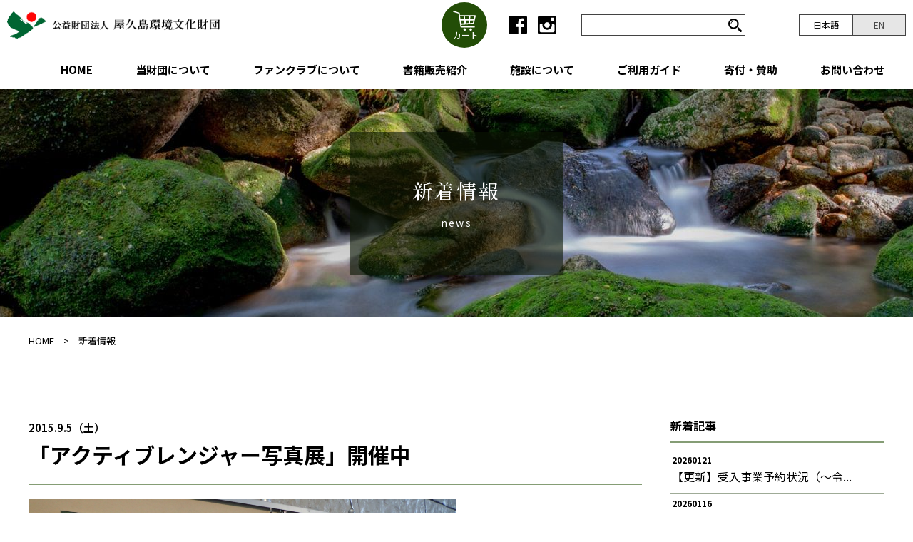

--- FILE ---
content_type: text/html; charset=utf-8
request_url: https://www.yakushima.or.jp/news/single.php?seq=119
body_size: 51750
content:
<!DOCTYPE html>
<html lang="ja">
        <head>

    
    <!-- 20221213 -->
    <!-- Google Tag Manager -->
    <script>(function(w,d,s,l,i){w[l]=w[l]||[];w[l].push({'gtm.start':
    new Date().getTime(),event:'gtm.js'});var f=d.getElementsByTagName(s)[0],
    j=d.createElement(s),dl=l!='dataLayer'?'&l='+l:'';j.async=true;j.src=
    'https://www.googletagmanager.com/gtm.js?id='+i+dl;f.parentNode.insertBefore(j,f);
    })(window,document,'script','dataLayer','GTM-P9JQTV8');</script>
    <!-- End Google Tag Manager -->
    

    <meta charset="utf-8"/>
    <meta name="format-detection" content="telephone=no"/>
    <title>新着情報│【公式】公益財団法人屋久島環境文化財団    </title>
    <meta name="description" content="当財団から皆様へのお知らせを掲載しております。当サイトでは、屋久島環境文化財団の紹介及び屋久島環境文化村センター、屋久島環境文化研修センターの各施設と事業の紹介、屋久島の見どころ紹介をWebガイドとして掲載しています。"/>
    <meta name="keywords" content="屋久島,屋久島環境文化財団,屋久島環境文化村センター,屋久島環境文化研修センター,屋久島紹介,屋久島の自然,屋久島の観光,屋久島の環境学習,屋久島のエコツアー"/>
    <meta name="viewport" content="width=device-width, initial-scale=1, user-scalable=no"/>
    <script src="https://www.yakushima.or.jp/assets/js/jquery-1.6.2.min.js"></script>
    <link rel="stylesheet" href="https://www.yakushima.or.jp/assets/css/shared.css"/>
    <link rel="stylesheet" href="https://www.yakushima.or.jp/assets/css/pg.css"/>
    <link rel="stylesheet" href="https://www.yakushima.or.jp/assets/swiper/swiper.css"/>
    <link rel="stylesheet" href="https://www.yakushima.or.jp/assets/css/shared.css"/>
    <script src="https://www.yakushima.or.jp/assets/swiper/swiper.js"></script>
    <script async src="https://www.googletagmanager.com/gtag/js?id=UA-48582830-1"></script>
    
    <script>
      window.dataLayer = window.dataLayer || [];
      function gtag(){dataLayer.push(arguments);}
      gtag('js', new Date());

      gtag('config', 'UA-48582830-1');
    </script>
    
  </head>
  <body>

    <!-- Google Tag Manager (noscript) -->
    <!-- 20221213 -->
    <noscript><iframe src="https://www.googletagmanager.com/ns.html?id=GTM-P9JQTV8"
    height="0" width="0" style="display:none;visibility:hidden"></iframe></noscript>
    <!-- End Google Tag Manager (noscript) -->

    <div class="wrapper " id="wrapper">
      <header class="site-header"><a class="site-header__logo hover-alpha" href="https://www.yakushima.or.jp/"><img src="https://www.yakushima.or.jp/assets/img/shared/logo.png" srcset="https://www.yakushima.or.jp/assets/img/shared/logo.png, ../assets/img/shared/logo@2x.png 2x" alt="公益財団法人 屋久島環境文化財団"/></a>
        <div class="site-header__mypage">
          <a class="site-header__cart" href="https://www.yakushima.or.jp/goods/cart.php">
                        <figure class="site-header__cart-icon"><img src="https://www.yakushima.or.jp/assets/img/shared/icon-cart.svg" alt=""/>
              <figcaption>カート</figcaption>
            </figure>
          </a>
                </div>
        <div class="site-header__sns"><a class="site-header__sns-icon" href="https://www.facebook.com/%E5%85%AC%E7%9B%8A%E8%B2%A1%E5%9B%A3%E6%B3%95%E4%BA%BA-%E5%B1%8B%E4%B9%85%E5%B3%B6%E7%92%B0%E5%A2%83%E6%96%87%E5%8C%96%E8%B2%A1%E5%9B%A3-212293235646252/" target="_blank">
            <svg xmlns="http://www.w3.org/2000/svg" viewBox="0 0 24 24"><path class="fill-path" d="M21.9,0H2.1C0.9,0,0,0.9,0,2.1V22c0,1.1,0.9,2,2.1,2.1h10.6v-9.5H9.3v-3.7h3.2c0-1.4,0.1-2.7,0.3-4.1
            C13,6,13.4,5.3,13.9,4.7c1.6-2,6.3-1.2,6.3-1.2v3.4h-2c-0.9-0.1-1.7,0.6-1.8,1.5v0.1V11H20v3.7h-3.7V24h5.6c1.1,0,2.1-0.9,2.1-2.1
            V2.1C24,0.9,23.1,0,21.9,0z"/></svg></a><a class="site-header__sns-icon" href="https://www.instagram.com/yakushimazaidan_official/" target="_blank">
            <svg xmlns="http://www.w3.org/2000/svg" viewBox="0 0 24 24"><path class="fill-path" d="M21.7,0H2.3C1,0,0,1,0,2.3v19.4C0,23,1,24,2.3,24h19.3c1.3,0,2.3-1,2.3-2.3V2.3C24,1,23,0,21.7,0z M16.6,3.6
            c0-0.5,0.4-1,1-1h2.7c0.5,0,1,0.4,1,1v2.8c0,0.5-0.4,1-1,1h-2.7c-0.5,0-1-0.4-1-1V3.6z M12,8.4c2,0,3.6,1.6,3.6,3.6S14,15.6,12,15.6
            S8.4,14,8.4,12S10,8.4,12,8.4z M21.6,19.8L21.6,19.8c-0.1,0.9-0.8,1.6-1.7,1.6H4.1c-0.9,0-1.6-0.7-1.6-1.6V12c0-0.9,0.7-1.6,1.6-1.6
            h1.6c0.2,0,0.3,0.1,0.3,0.3v0.1c-0.1,0.4-0.1,0.8-0.1,1.2c0,3.4,2.8,6.2,6.2,6.2c3.4,0,6.2-2.8,6.2-6.2c0-0.4-0.1-0.8-0.1-1.2
            c0-0.2,0-0.3,0.2-0.4H20c0.9,0,1.6,0.7,1.6,1.6V19.8z"/></svg></a></div>
        <div class="site-header__search">
          <div class="h-search">
            <div class="h-search__text">
              <input type="text" name="google_search"/>
            </div>
            <button class="h-search__button">
              <div class="h-search__icon">
                <svg xmlns="http://www.w3.org/2000/svg" viewBox="0 0 24 24"><path class="fill-path" d="M8.1,4.8c-2,0-3.6,1.6-3.6,3.6c0,0.3,0.2,0.5,0.5,0.5c0.3,0,0.5-0.2,0.5-0.5l0,0
                  c0-1.4,1.2-2.6,2.6-2.6c0.3,0,0.5-0.2,0.5-0.5S8.4,4.8,8.1,4.8z M17,14.1c2.7-4.3,1.5-10-2.8-12.7S4.2,0,1.4,4.3
                  C-1.3,8.6,0,14.2,4.3,17c3,1.9,6.9,1.9,9.9,0C15.3,16.2,16.2,15.3,17,14.1z M12.2,15c-3.2,1.6-7.1,0.4-8.8-2.8
                  c-0.5-0.9-0.7-1.9-0.7-3c0-1,0.2-2.1,0.7-3C5.1,3,9,1.8,12.2,3.4c3.2,1.6,4.5,5.6,2.8,8.8C14.4,13.4,13.4,14.4,12.2,15L12.2,15z
                  M23.4,20.6l-5.3-5.3c-0.8,1.1-1.7,2.1-2.8,2.8l5.3,5.3C21,23.8,21.5,24,22,24c1.1,0,2-0.9,2-2C24,21.5,23.8,21,23.4,20.6z"/></svg>
              </div>
            </button>
          </div>
        </div>
        <div class="site-header__language">
          <div class="h-language"><a class="h-language__link is-active" href="https://www.yakushima.or.jp/">日本語</a><a class="h-language__link" href="https://www.yakushima.or.jp/en/">EN</a></div>
        </div>
      </header>            <button class="menubutton" id="navTogglebButton"><i class="menubutton__bar--top"></i><i class="menubutton__bar--middle"></i><i class="menubutton__bar--bottom"></i></button>
      <nav class="glnav">
        <div class="glnav__inner">
          <div class="glnav__mobile">
            <div class="glnav__information">
              <div class="glnav__search">
                <div class="h-search">
                  <div class="h-search__text">
                    <input type="text" name="google_search" />
                  </div>
                  <button class="h-search__button">
                    <div class="h-search__icon">
                      <svg xmlns="http://www.w3.org/2000/svg" viewBox="0 0 24 24"><path class="fill-path" d="M8.1,4.8c-2,0-3.6,1.6-3.6,3.6c0,0.3,0.2,0.5,0.5,0.5c0.3,0,0.5-0.2,0.5-0.5l0,0
                        c0-1.4,1.2-2.6,2.6-2.6c0.3,0,0.5-0.2,0.5-0.5S8.4,4.8,8.1,4.8z M17,14.1c2.7-4.3,1.5-10-2.8-12.7S4.2,0,1.4,4.3
                        C-1.3,8.6,0,14.2,4.3,17c3,1.9,6.9,1.9,9.9,0C15.3,16.2,16.2,15.3,17,14.1z M12.2,15c-3.2,1.6-7.1,0.4-8.8-2.8
                        c-0.5-0.9-0.7-1.9-0.7-3c0-1,0.2-2.1,0.7-3C5.1,3,9,1.8,12.2,3.4c3.2,1.6,4.5,5.6,2.8,8.8C14.4,13.4,13.4,14.4,12.2,15L12.2,15z
                        M23.4,20.6l-5.3-5.3c-0.8,1.1-1.7,2.1-2.8,2.8l5.3,5.3C21,23.8,21.5,24,22,24c1.1,0,2-0.9,2-2C24,21.5,23.8,21,23.4,20.6z"/></svg>
                    </div>
                  </button>
                </div>
              </div>
              <div class="glnav__sns"><a class="glnav__sns-icon" href="../">
                  <svg xmlns="http://www.w3.org/2000/svg" viewBox="0 0 24 24"><path class="fill-path" d="M21.9,0H2.1C0.9,0,0,0.9,0,2.1V22c0,1.1,0.9,2,2.1,2.1h10.6v-9.5H9.3v-3.7h3.2c0-1.4,0.1-2.7,0.3-4.1
                  C13,6,13.4,5.3,13.9,4.7c1.6-2,6.3-1.2,6.3-1.2v3.4h-2c-0.9-0.1-1.7,0.6-1.8,1.5v0.1V11H20v3.7h-3.7V24h5.6c1.1,0,2.1-0.9,2.1-2.1
                  V2.1C24,0.9,23.1,0,21.9,0z"/></svg></a><a class="glnav__sns-icon" href="../">
                  <svg xmlns="http://www.w3.org/2000/svg" viewBox="0 0 24 24"><path class="fill-path" d="M21.7,0H2.3C1,0,0,1,0,2.3v19.4C0,23,1,24,2.3,24h19.3c1.3,0,2.3-1,2.3-2.3V2.3C24,1,23,0,21.7,0z M16.6,3.6
                  c0-0.5,0.4-1,1-1h2.7c0.5,0,1,0.4,1,1v2.8c0,0.5-0.4,1-1,1h-2.7c-0.5,0-1-0.4-1-1V3.6z M12,8.4c2,0,3.6,1.6,3.6,3.6S14,15.6,12,15.6
                  S8.4,14,8.4,12S10,8.4,12,8.4z M21.6,19.8L21.6,19.8c-0.1,0.9-0.8,1.6-1.7,1.6H4.1c-0.9,0-1.6-0.7-1.6-1.6V12c0-0.9,0.7-1.6,1.6-1.6
                  h1.6c0.2,0,0.3,0.1,0.3,0.3v0.1c-0.1,0.4-0.1,0.8-0.1,1.2c0,3.4,2.8,6.2,6.2,6.2c3.4,0,6.2-2.8,6.2-6.2c0-0.4-0.1-0.8-0.1-1.2
                  c0-0.2,0-0.3,0.2-0.4H20c0.9,0,1.6,0.7,1.6,1.6V19.8z"/></svg></a></div>
              <div class="glnav__language">
                <div class="h-language">
                <div class="h-language__link is-active">日本語</div><a class="h-language__link" href="https://www.yakushima.or.jp/en/">EN</a>
                </div>
              </div>
            </div>
          </div>
          <ul class="glmenu">
            <li class="glmenu__item"><a class="glmenu__link" href="https://www.yakushima.or.jp/">HOME</a></li>
            <li class="glmenu__item subMenuHover" aria-controls="subnav-about"><span class="glmenu__link subMenuClick" aria-controls="subnav-about">当財団について</span>
              <nav class="subnav" id="subnav-about">
                <ul class="submenu">
                  <li class="submenu__item"><a class="submenu__link" href="https://www.yakushima.or.jp/about/">屋久島環境文化財団とは</a></li>
                  <li class="submenu__item"><a class="submenu__link" href="https://www.yakushima.or.jp/outline/">財団概要</a></li>
                  <li class="submenu__item"><a class="submenu__link" href="https://www.yakushima.or.jp/concept/">環境文化村構想</a></li>
                </ul>
              </nav>
            </li>
            <li class="glmenu__item subMenuHover" aria-controls="subnav-fanclub"><span class="glmenu__link subMenuClick" aria-controls="subnav-fanclub">ファンクラブについて</span>
              <nav class="subnav" id="subnav-fanclub">
                <ul class="submenu">
                  <li class="submenu__item"><a class="submenu__link" href="https://www.yakushima.or.jp/fanclub/">ファンクラブのご案内</a></li>
                  <li class="submenu__item"><a class="submenu__link" href="https://www.yakushima.or.jp/goods/">グッズ販売　紹介</a></li>
                  <li class="submenu__item"><a class="submenu__link" href="https://www.yakushima.or.jp/goods/#goods">オリジナルグッズ・書籍・注文</a></li>
				                  <li class="submenu__item"><a class="submenu__link" href="https://www.yakushima.or.jp/register/">ファンクラブ会員登録</a></li>
				                  <li class="submenu__item"><a class="submenu__link" href="https://www.sipstool.jp/yakushimazaidan/anq/index.php?p=20220228173957">屋久島ファンクラブ 資料請求・お申込み</a></li>
                </ul>
              </nav>
            </li>
            <li class="glmenu__item"><a class="glmenu__link" href="https://www.yakushima.or.jp/goods/#books">書籍販売紹介</a></li>
            <li class="glmenu__item subMenuHover" aria-controls="subnav-facility"><span class="glmenu__link subMenuClick" aria-controls="subnav-facility">施設について</span>
              <nav class="subnav" id="subnav-facility">
                <ul class="submenu">
                  <li class="submenu__item"><a class="submenu__link" href="https://www.yakushima.or.jp/guide/village.php">屋久島環境文化村センター</a></li>
                  <li class="submenu__item"><a class="submenu__link" href="https://www.yakushima.or.jp/guide/learning.php">屋久島環境文化研修センター</a></li>
                </ul>
              </nav>
            </li>
            <li class="glmenu__item"><a class="glmenu__link" href="https://www.yakushima.or.jp/guidance/">ご利用ガイド</a></li>
            <li class="glmenu__item"><a class="glmenu__link" href="https://www.yakushima.or.jp/support/">寄付・賛助</a></li>
            <li class="glmenu__item"><a class="glmenu__link" href="https://www.sipstool.jp/yakushimazaidan/anq/index.php?p=20220228174221">お問い合わせ</a></li>
          </ul>
        </div>
      </nav>
      <div class="page-header">
        <h1 class="page-header__block">
          <div class="page-header__blockin"><span class="page-header__jp">新着情報</span><span class="page-header__en">news</span></div>
        </h1>
        <figure class="page-header__bg"><img class="ofi" src="../assets/img/news/bg-pageheader.jpg" alt=""/></figure>
      </div>
      <nav class="bread">
        <ul class="bread__list">
          <li class="bread__item"><a class="bread__link" href="../">HOME</a></li>
          <li class="bread__item"><a class="bread__link" href="../news/">新着情報</a></li>
        </ul>
      </nav>
      <main class="main">
        <section>
          <div class="container grid-container">
            <div class="grid-container__main">
              <div class="news-post"><small class="news-post__date">2015.9.5（土）</small>
                <h2 class="h2 title-deco2 heading">「アクティブレンジャー写真展」開催中</h2>
                <div class="news-post__content">
																		<div class="fr" style="width: 100%;max-width: 600px;text-align:center;">
																	<a href="/temporary/file/1509051059150155eafimage1.JPG" target="_blank">
																					<img src="/temporary/file/1509051059150155eafimage1.JPG" alt="「アクティブレンジャー写真展」開催中" />
																			</a>
									<p>
										
									</p>	
																									<a href="/temporary/file/1509051059150255eafimage2.JPG" target="_blank">
																					<img src="/temporary/file/1509051059150255eafimage2.JPG" width="250" alt="「アクティブレンジャー写真展」開催中" />
																			</a>
									<br />
									
																									<a href="/temporary/file/1509051059150255eafimage3.JPG" target="_blank">
																					<img src="/temporary/file/1509051059150255eafimage3.JPG" width="250" alt="「アクティブレンジャー写真展」開催中" />
																			</a>
									<br />
									
																															</div>
							<p style="word-break: break-all;">
								<p style="margin: 6px 0px; color: rgb(20, 24, 35); font-family: helvetica, arial, 'hiragino kaku gothic pro', meiryo, 'ms pgothic', sans-serif; font-size: 14px; line-height: 19.32px;">九州各地の国立公園で、<span style="color: rgb(20, 24, 35); font-family: helvetica, arial, 'hiragino kaku gothic pro', meiryo, 'ms pgothic', sans-serif; font-size: 14px; line-height: 19.32px;">日々</span>自然をまもっているアクティブレンジャーさんたちが撮った写真を展示しています。<br />
もちろん、屋久島の写真もあります〜＾＾<br />
<br />
<span style="line-height: 19.32px;">人気投票もしております。</span><br />
<span style="line-height: 19.32px;">是非、見に来てください！</span><br />
<br />
開館時間：9:00〜17:00<br />
休 館 日：開期中は無休<br />
入&nbsp;場 料：無料&nbsp;<br />
期　　間<span style="color: rgb(20, 24, 35); font-family: helvetica, arial, 'hiragino kaku gothic pro', meiryo, 'ms pgothic', sans-serif; font-size: 14px; line-height: 19.32px;">：今月の30日まで<br />
<br />
屋久島環境文化村センターについて&darr;</span><br style="color: rgb(20, 24, 35); font-family: helvetica, arial, 'hiragino kaku gothic pro', meiryo, 'ms pgothic', sans-serif; font-size: 14px; line-height: 19.32px;" />
<a href="http://l.facebook.com/l.php?u=http%3A%2F%2Fwww.yakushima.or.jp%2Fstatic%2Fvillage.php&amp;h=IAQE7XX_OAQEUqy1_S6kxdcEiIz_xRRkVblmZhJwHoSS1RQ&amp;enc=[base64]&amp;s=1" rel="nofollow" style="color: rgb(59, 89, 152); cursor: pointer; text-decoration: none; font-family: helvetica, arial, 'hiragino kaku gothic pro', meiryo, 'ms pgothic', sans-serif; font-size: 14px; line-height: 19.32px;" target="_blank">http://www.yakushima.or.jp/static/village.php</a><br />
&nbsp;</p>
							</p>	
							
						
                </div><a class="button-t2 max-width-320 mg-x-auto" href="./index.php">
                  <div class="button-t2__text">一覧に戻る</div></a>
              </div>
            </div>
            <div class="grid-container__aside aside">
              <div class="aside__item">
                <h3 class="heading title-deco2 h5">新着記事</h3>
                <ul class="asidelist">
                                  <li class="asidelist__item"><small class="asidelist__date">20260121</small><a class="asidelist__link" href="./single.php?seq=550">【更新】受入事業予約状況（～令...</a></li>
                                  <li class="asidelist__item"><small class="asidelist__date">20260116</small><a class="asidelist__link" href="./single.php?seq=574">Forestday～「森と人が...</a></li>
                                  <li class="asidelist__item"><small class="asidelist__date">20260109</small><a class="asidelist__link" href="./single.php?seq=572">【参加者募集】「はじめての親子...</a></li>
                                  <li class="asidelist__item"><small class="asidelist__date">20251219</small><a class="asidelist__link" href="./single.php?seq=569">第３回屋久島子どもエコ隊～屋久...</a></li>
                                  <li class="asidelist__item"><small class="asidelist__date">20251211</small><a class="asidelist__link" href="./single.php?seq=573">令和７年度第７・８回屋久島研究...</a></li>
                                </ul>
              </div>

              <div class="aside__item">
                <h3 class="heading title-deco2 h5">カテゴリー</h3>
                <ul class="asidelist">
									<li class="asidelist__item"><a class="asidelist__link" href="https://www.yakushima.or.jp/news/?c=1">共通</a></li>
									<li class="asidelist__item"><a class="asidelist__link" href="https://www.yakushima.or.jp/news/?c=2">村センター</a></li>
									<li class="asidelist__item"><a class="asidelist__link" href="https://www.yakushima.or.jp/news/?c=3">スタッフブログ</a></li>
									<li class="asidelist__item"><a class="asidelist__link" href="https://www.yakushima.or.jp/news/?c=4">研修センター</a></li>
				                </ul>
              </div>

              <div class="aside__item">
                <h3 class="heading title-deco2 h5">月別アーカイブ</h3>
                <ul class="asideArchives">
                                  <li class="asideArchives__item"><a class="asideArchives__link" href="https://www.yakushima.or.jp/news/?date=202601">2026.01</a></li>
                                  <li class="asideArchives__item"><a class="asideArchives__link" href="https://www.yakushima.or.jp/news/?date=202512">2025.12</a></li>
                                  <li class="asideArchives__item"><a class="asideArchives__link" href="https://www.yakushima.or.jp/news/?date=202511">2025.11</a></li>
                                  <li class="asideArchives__item"><a class="asideArchives__link" href="https://www.yakushima.or.jp/news/?date=202510">2025.10</a></li>
                                  <li class="asideArchives__item"><a class="asideArchives__link" href="https://www.yakushima.or.jp/news/?date=202509">2025.09</a></li>
                                  <li class="asideArchives__item"><a class="asideArchives__link" href="https://www.yakushima.or.jp/news/?date=202508">2025.08</a></li>
                                  <li class="asideArchives__item"><a class="asideArchives__link" href="https://www.yakushima.or.jp/news/?date=202507">2025.07</a></li>
                                  <li class="asideArchives__item"><a class="asideArchives__link" href="https://www.yakushima.or.jp/news/?date=202506">2025.06</a></li>
                                  <li class="asideArchives__item"><a class="asideArchives__link" href="https://www.yakushima.or.jp/news/?date=202505">2025.05</a></li>
                                  <li class="asideArchives__item"><a class="asideArchives__link" href="https://www.yakushima.or.jp/news/?date=202504">2025.04</a></li>
                                  <li class="asideArchives__item"><a class="asideArchives__link" href="https://www.yakushima.or.jp/news/?date=202503">2025.03</a></li>
                                  <li class="asideArchives__item"><a class="asideArchives__link" href="https://www.yakushima.or.jp/news/?date=202502">2025.02</a></li>
                                  <li class="asideArchives__item"><a class="asideArchives__link" href="https://www.yakushima.or.jp/news/?date=202501">2025.01</a></li>
                                  <li class="asideArchives__item"><a class="asideArchives__link" href="https://www.yakushima.or.jp/news/?date=202412">2024.12</a></li>
                                  <li class="asideArchives__item"><a class="asideArchives__link" href="https://www.yakushima.or.jp/news/?date=202411">2024.11</a></li>
                                  <li class="asideArchives__item"><a class="asideArchives__link" href="https://www.yakushima.or.jp/news/?date=202410">2024.10</a></li>
                                  <li class="asideArchives__item"><a class="asideArchives__link" href="https://www.yakushima.or.jp/news/?date=202409">2024.09</a></li>
                                  <li class="asideArchives__item"><a class="asideArchives__link" href="https://www.yakushima.or.jp/news/?date=202408">2024.08</a></li>
                                  <li class="asideArchives__item"><a class="asideArchives__link" href="https://www.yakushima.or.jp/news/?date=202407">2024.07</a></li>
                                  <li class="asideArchives__item"><a class="asideArchives__link" href="https://www.yakushima.or.jp/news/?date=202406">2024.06</a></li>
                                  <li class="asideArchives__item"><a class="asideArchives__link" href="https://www.yakushima.or.jp/news/?date=202405">2024.05</a></li>
                                  <li class="asideArchives__item"><a class="asideArchives__link" href="https://www.yakushima.or.jp/news/?date=202404">2024.04</a></li>
                                  <li class="asideArchives__item"><a class="asideArchives__link" href="https://www.yakushima.or.jp/news/?date=202403">2024.03</a></li>
                                  <li class="asideArchives__item"><a class="asideArchives__link" href="https://www.yakushima.or.jp/news/?date=202402">2024.02</a></li>
                                  <li class="asideArchives__item"><a class="asideArchives__link" href="https://www.yakushima.or.jp/news/?date=202401">2024.01</a></li>
                                  <li class="asideArchives__item"><a class="asideArchives__link" href="https://www.yakushima.or.jp/news/?date=202312">2023.12</a></li>
                                  <li class="asideArchives__item"><a class="asideArchives__link" href="https://www.yakushima.or.jp/news/?date=202311">2023.11</a></li>
                                  <li class="asideArchives__item"><a class="asideArchives__link" href="https://www.yakushima.or.jp/news/?date=202310">2023.10</a></li>
                                  <li class="asideArchives__item"><a class="asideArchives__link" href="https://www.yakushima.or.jp/news/?date=202309">2023.09</a></li>
                                  <li class="asideArchives__item"><a class="asideArchives__link" href="https://www.yakushima.or.jp/news/?date=202308">2023.08</a></li>
                                  <li class="asideArchives__item"><a class="asideArchives__link" href="https://www.yakushima.or.jp/news/?date=202307">2023.07</a></li>
                                  <li class="asideArchives__item"><a class="asideArchives__link" href="https://www.yakushima.or.jp/news/?date=202306">2023.06</a></li>
                                  <li class="asideArchives__item"><a class="asideArchives__link" href="https://www.yakushima.or.jp/news/?date=202305">2023.05</a></li>
                                  <li class="asideArchives__item"><a class="asideArchives__link" href="https://www.yakushima.or.jp/news/?date=202303">2023.03</a></li>
                                  <li class="asideArchives__item"><a class="asideArchives__link" href="https://www.yakushima.or.jp/news/?date=202302">2023.02</a></li>
                                  <li class="asideArchives__item"><a class="asideArchives__link" href="https://www.yakushima.or.jp/news/?date=202301">2023.01</a></li>
                                  <li class="asideArchives__item"><a class="asideArchives__link" href="https://www.yakushima.or.jp/news/?date=202212">2022.12</a></li>
                                  <li class="asideArchives__item"><a class="asideArchives__link" href="https://www.yakushima.or.jp/news/?date=202211">2022.11</a></li>
                                  <li class="asideArchives__item"><a class="asideArchives__link" href="https://www.yakushima.or.jp/news/?date=202210">2022.10</a></li>
                                  <li class="asideArchives__item"><a class="asideArchives__link" href="https://www.yakushima.or.jp/news/?date=202209">2022.09</a></li>
                                  <li class="asideArchives__item"><a class="asideArchives__link" href="https://www.yakushima.or.jp/news/?date=202208">2022.08</a></li>
                                  <li class="asideArchives__item"><a class="asideArchives__link" href="https://www.yakushima.or.jp/news/?date=202207">2022.07</a></li>
                                  <li class="asideArchives__item"><a class="asideArchives__link" href="https://www.yakushima.or.jp/news/?date=202206">2022.06</a></li>
                                  <li class="asideArchives__item"><a class="asideArchives__link" href="https://www.yakushima.or.jp/news/?date=202205">2022.05</a></li>
                                  <li class="asideArchives__item"><a class="asideArchives__link" href="https://www.yakushima.or.jp/news/?date=202204">2022.04</a></li>
                                  <li class="asideArchives__item"><a class="asideArchives__link" href="https://www.yakushima.or.jp/news/?date=202203">2022.03</a></li>
                                  <li class="asideArchives__item"><a class="asideArchives__link" href="https://www.yakushima.or.jp/news/?date=202202">2022.02</a></li>
                                  <li class="asideArchives__item"><a class="asideArchives__link" href="https://www.yakushima.or.jp/news/?date=202201">2022.01</a></li>
                                  <li class="asideArchives__item"><a class="asideArchives__link" href="https://www.yakushima.or.jp/news/?date=202112">2021.12</a></li>
                                  <li class="asideArchives__item"><a class="asideArchives__link" href="https://www.yakushima.or.jp/news/?date=202111">2021.11</a></li>
                                  <li class="asideArchives__item"><a class="asideArchives__link" href="https://www.yakushima.or.jp/news/?date=202110">2021.10</a></li>
                                  <li class="asideArchives__item"><a class="asideArchives__link" href="https://www.yakushima.or.jp/news/?date=202109">2021.09</a></li>
                                  <li class="asideArchives__item"><a class="asideArchives__link" href="https://www.yakushima.or.jp/news/?date=202108">2021.08</a></li>
                                  <li class="asideArchives__item"><a class="asideArchives__link" href="https://www.yakushima.or.jp/news/?date=202107">2021.07</a></li>
                                  <li class="asideArchives__item"><a class="asideArchives__link" href="https://www.yakushima.or.jp/news/?date=202106">2021.06</a></li>
                                  <li class="asideArchives__item"><a class="asideArchives__link" href="https://www.yakushima.or.jp/news/?date=202104">2021.04</a></li>
                                  <li class="asideArchives__item"><a class="asideArchives__link" href="https://www.yakushima.or.jp/news/?date=202103">2021.03</a></li>
                                  <li class="asideArchives__item"><a class="asideArchives__link" href="https://www.yakushima.or.jp/news/?date=202101">2021.01</a></li>
                                  <li class="asideArchives__item"><a class="asideArchives__link" href="https://www.yakushima.or.jp/news/?date=202012">2020.12</a></li>
                                  <li class="asideArchives__item"><a class="asideArchives__link" href="https://www.yakushima.or.jp/news/?date=202011">2020.11</a></li>
                                  <li class="asideArchives__item"><a class="asideArchives__link" href="https://www.yakushima.or.jp/news/?date=202010">2020.10</a></li>
                                  <li class="asideArchives__item"><a class="asideArchives__link" href="https://www.yakushima.or.jp/news/?date=202006">2020.06</a></li>
                                  <li class="asideArchives__item"><a class="asideArchives__link" href="https://www.yakushima.or.jp/news/?date=202004">2020.04</a></li>
                                  <li class="asideArchives__item"><a class="asideArchives__link" href="https://www.yakushima.or.jp/news/?date=201910">2019.10</a></li>
                                  <li class="asideArchives__item"><a class="asideArchives__link" href="https://www.yakushima.or.jp/news/?date=201909">2019.09</a></li>
                                  <li class="asideArchives__item"><a class="asideArchives__link" href="https://www.yakushima.or.jp/news/?date=201908">2019.08</a></li>
                                  <li class="asideArchives__item"><a class="asideArchives__link" href="https://www.yakushima.or.jp/news/?date=201906">2019.06</a></li>
                                  <li class="asideArchives__item"><a class="asideArchives__link" href="https://www.yakushima.or.jp/news/?date=201905">2019.05</a></li>
                                  <li class="asideArchives__item"><a class="asideArchives__link" href="https://www.yakushima.or.jp/news/?date=201904">2019.04</a></li>
                                  <li class="asideArchives__item"><a class="asideArchives__link" href="https://www.yakushima.or.jp/news/?date=201903">2019.03</a></li>
                                  <li class="asideArchives__item"><a class="asideArchives__link" href="https://www.yakushima.or.jp/news/?date=201902">2019.02</a></li>
                                  <li class="asideArchives__item"><a class="asideArchives__link" href="https://www.yakushima.or.jp/news/?date=201901">2019.01</a></li>
                                  <li class="asideArchives__item"><a class="asideArchives__link" href="https://www.yakushima.or.jp/news/?date=201812">2018.12</a></li>
                                  <li class="asideArchives__item"><a class="asideArchives__link" href="https://www.yakushima.or.jp/news/?date=201811">2018.11</a></li>
                                  <li class="asideArchives__item"><a class="asideArchives__link" href="https://www.yakushima.or.jp/news/?date=201809">2018.09</a></li>
                                  <li class="asideArchives__item"><a class="asideArchives__link" href="https://www.yakushima.or.jp/news/?date=201808">2018.08</a></li>
                                  <li class="asideArchives__item"><a class="asideArchives__link" href="https://www.yakushima.or.jp/news/?date=201806">2018.06</a></li>
                                  <li class="asideArchives__item"><a class="asideArchives__link" href="https://www.yakushima.or.jp/news/?date=201805">2018.05</a></li>
                                  <li class="asideArchives__item"><a class="asideArchives__link" href="https://www.yakushima.or.jp/news/?date=201804">2018.04</a></li>
                                  <li class="asideArchives__item"><a class="asideArchives__link" href="https://www.yakushima.or.jp/news/?date=201803">2018.03</a></li>
                                  <li class="asideArchives__item"><a class="asideArchives__link" href="https://www.yakushima.or.jp/news/?date=201802">2018.02</a></li>
                                  <li class="asideArchives__item"><a class="asideArchives__link" href="https://www.yakushima.or.jp/news/?date=201712">2017.12</a></li>
                                  <li class="asideArchives__item"><a class="asideArchives__link" href="https://www.yakushima.or.jp/news/?date=201711">2017.11</a></li>
                                  <li class="asideArchives__item"><a class="asideArchives__link" href="https://www.yakushima.or.jp/news/?date=201710">2017.10</a></li>
                                  <li class="asideArchives__item"><a class="asideArchives__link" href="https://www.yakushima.or.jp/news/?date=201709">2017.09</a></li>
                                  <li class="asideArchives__item"><a class="asideArchives__link" href="https://www.yakushima.or.jp/news/?date=201708">2017.08</a></li>
                                  <li class="asideArchives__item"><a class="asideArchives__link" href="https://www.yakushima.or.jp/news/?date=201707">2017.07</a></li>
                                  <li class="asideArchives__item"><a class="asideArchives__link" href="https://www.yakushima.or.jp/news/?date=201706">2017.06</a></li>
                                  <li class="asideArchives__item"><a class="asideArchives__link" href="https://www.yakushima.or.jp/news/?date=201705">2017.05</a></li>
                                  <li class="asideArchives__item"><a class="asideArchives__link" href="https://www.yakushima.or.jp/news/?date=201704">2017.04</a></li>
                                  <li class="asideArchives__item"><a class="asideArchives__link" href="https://www.yakushima.or.jp/news/?date=201703">2017.03</a></li>
                                  <li class="asideArchives__item"><a class="asideArchives__link" href="https://www.yakushima.or.jp/news/?date=201702">2017.02</a></li>
                                  <li class="asideArchives__item"><a class="asideArchives__link" href="https://www.yakushima.or.jp/news/?date=201701">2017.01</a></li>
                                  <li class="asideArchives__item"><a class="asideArchives__link" href="https://www.yakushima.or.jp/news/?date=201612">2016.12</a></li>
                                  <li class="asideArchives__item"><a class="asideArchives__link" href="https://www.yakushima.or.jp/news/?date=201611">2016.11</a></li>
                                  <li class="asideArchives__item"><a class="asideArchives__link" href="https://www.yakushima.or.jp/news/?date=201610">2016.10</a></li>
                                  <li class="asideArchives__item"><a class="asideArchives__link" href="https://www.yakushima.or.jp/news/?date=201609">2016.09</a></li>
                                  <li class="asideArchives__item"><a class="asideArchives__link" href="https://www.yakushima.or.jp/news/?date=201608">2016.08</a></li>
                                  <li class="asideArchives__item"><a class="asideArchives__link" href="https://www.yakushima.or.jp/news/?date=201607">2016.07</a></li>
                                  <li class="asideArchives__item"><a class="asideArchives__link" href="https://www.yakushima.or.jp/news/?date=201606">2016.06</a></li>
                                  <li class="asideArchives__item"><a class="asideArchives__link" href="https://www.yakushima.or.jp/news/?date=201605">2016.05</a></li>
                                  <li class="asideArchives__item"><a class="asideArchives__link" href="https://www.yakushima.or.jp/news/?date=201604">2016.04</a></li>
                                  <li class="asideArchives__item"><a class="asideArchives__link" href="https://www.yakushima.or.jp/news/?date=201603">2016.03</a></li>
                                  <li class="asideArchives__item"><a class="asideArchives__link" href="https://www.yakushima.or.jp/news/?date=201602">2016.02</a></li>
                                  <li class="asideArchives__item"><a class="asideArchives__link" href="https://www.yakushima.or.jp/news/?date=201601">2016.01</a></li>
                                  <li class="asideArchives__item"><a class="asideArchives__link" href="https://www.yakushima.or.jp/news/?date=201512">2015.12</a></li>
                                  <li class="asideArchives__item"><a class="asideArchives__link" href="https://www.yakushima.or.jp/news/?date=201511">2015.11</a></li>
                                  <li class="asideArchives__item"><a class="asideArchives__link" href="https://www.yakushima.or.jp/news/?date=201510">2015.10</a></li>
                                  <li class="asideArchives__item"><a class="asideArchives__link" href="https://www.yakushima.or.jp/news/?date=201509">2015.09</a></li>
                                  <li class="asideArchives__item"><a class="asideArchives__link" href="https://www.yakushima.or.jp/news/?date=201508">2015.08</a></li>
                                  <li class="asideArchives__item"><a class="asideArchives__link" href="https://www.yakushima.or.jp/news/?date=201507">2015.07</a></li>
                                  <li class="asideArchives__item"><a class="asideArchives__link" href="https://www.yakushima.or.jp/news/?date=201506">2015.06</a></li>
                                  <li class="asideArchives__item"><a class="asideArchives__link" href="https://www.yakushima.or.jp/news/?date=201505">2015.05</a></li>
                                  <li class="asideArchives__item"><a class="asideArchives__link" href="https://www.yakushima.or.jp/news/?date=201504">2015.04</a></li>
                                  <li class="asideArchives__item"><a class="asideArchives__link" href="https://www.yakushima.or.jp/news/?date=201503">2015.03</a></li>
                                  <li class="asideArchives__item"><a class="asideArchives__link" href="https://www.yakushima.or.jp/news/?date=201502">2015.02</a></li>
                                  <li class="asideArchives__item"><a class="asideArchives__link" href="https://www.yakushima.or.jp/news/?date=201501">2015.01</a></li>
                                  <li class="asideArchives__item"><a class="asideArchives__link" href="https://www.yakushima.or.jp/news/?date=201412">2014.12</a></li>
                                  <li class="asideArchives__item"><a class="asideArchives__link" href="https://www.yakushima.or.jp/news/?date=201411">2014.11</a></li>
                                  <li class="asideArchives__item"><a class="asideArchives__link" href="https://www.yakushima.or.jp/news/?date=201410">2014.10</a></li>
                                  <li class="asideArchives__item"><a class="asideArchives__link" href="https://www.yakushima.or.jp/news/?date=201409">2014.09</a></li>
                                  <li class="asideArchives__item"><a class="asideArchives__link" href="https://www.yakushima.or.jp/news/?date=201408">2014.08</a></li>
                                  <li class="asideArchives__item"><a class="asideArchives__link" href="https://www.yakushima.or.jp/news/?date=201407">2014.07</a></li>
                                  <li class="asideArchives__item"><a class="asideArchives__link" href="https://www.yakushima.or.jp/news/?date=201406">2014.06</a></li>
                                  <li class="asideArchives__item"><a class="asideArchives__link" href="https://www.yakushima.or.jp/news/?date=201405">2014.05</a></li>
                                  <li class="asideArchives__item"><a class="asideArchives__link" href="https://www.yakushima.or.jp/news/?date=201404">2014.04</a></li>
                                </ul>
              </div>
            </div>
          </div>
        </section><a class="pagetop" href="#wrapper"><i><svg xmlns="http://www.w3.org/2000/svg" viewBox="0 0 33.2 23.2"><path class="stroke-path" style="stroke-width:2;stroke-linejoin:round;" d="M0.8,22.6L17.1,1l15.2,21.6"/></svg></i></a>
      </main>
          <footer class="site-footer">
        <div class="site-footer__togglebutton"><span>サイトマップ</span></div>
        <div class="site-footer__wrapper">
          <div class="site-footer__sitemap">
            <div class="site-footer__column">
              <div class="site-footer__linktitle"><a href="https://www.yakushima.or.jp/">HOME</a></div>
              <ul class="site-footer__linklist">
                <li><a href="https://www.yakushima.or.jp/news/">新着情報</a></li>
                <li><a href="https://www.yakushima.or.jp/calendar/">イベントカレンダー</a></li>
                <!--<li><a href="https://www.yakushima.or.jp/news/?c=3">スタッフブログ</a></li>-->
              </ul>
              <div class="site-footer__linktitle">財団について</div>
              <ul class="site-footer__linklist">
                <li><a href="https://www.yakushima.or.jp/about/">屋久島環境文化財団とは</a>
                  <ul class="site-footer__linklist">
                    <li><a href="https://www.yakushima.or.jp/about/#support">各種助成</a></li>
                    <li><a href="https://www.yakushima.or.jp/about/#document">財団資料・定款等</a></li>
                  </ul>
                </li>
                <li><a href="https://www.yakushima.or.jp/outline/">財団概要（組織図・取組）</a>
                  <ul class="site-footer__linklist">
                    <li><a href="https://www.yakushima.or.jp/outline/#service">財団の主な実施事業・取り組み</a></li>
                    <li><a href="https://www.yakushima.or.jp/outline/#sale">販売事業</a></li>
                    <li><a href="https://www.yakushima.or.jp/outline/#management">屋久島文化村中核施設の管理運営業務</a></li>
                    <li><a href="https://www.yakushima.or.jp/outline/#outline">組織概要</a></li>
                    <li><a href="https://www.yakushima.or.jp/outline/#history">沿革</a></li>
                    <li><a href="https://www.yakushima.or.jp/outline/#organization">財団組織図</a></li>
                    <li><a href="https://www.yakushima.or.jp/pdf/outline/Nkatsudouhoukoku_R3.pdf">活動報告（PDF）</a></li>
                  </ul>
                </li>
                <li><a href="https://www.yakushima.or.jp/concept/">環境文化村構想</a></li>
              </ul>
              <div class="site-footer__linktitle"><a href="https://www.yakushima.or.jp/goods/">グッズ販売・商品案内</a></div>
              <ul class="site-footer__linklist">
                <li><a href="https://www.sipstool.jp/yakushimazaidan/anq/index.php?p=20211215092332">グッズ販売についてのお問い合わせ</a></li>
              </ul>
            </div>
            <div class="site-footer__column">
              <div class="site-footer__linktitle"><a href="https://www.yakushima.or.jp/support/">寄付・賛助について</a></div>
              <ul class="site-footer__linklist">
                <li><a href="https://www.yakushima.or.jp/support/#kifu">寄付のお願い</a></li>
                <li><a href="https://www.yakushima.or.jp/support/#support">賛助企業のお願い</a></li>
                <li><a href="https://www.yakushima.or.jp/support/#benefit">賛助企業の特典</a></li>
                <li><a href="https://www.yakushima.or.jp/support/#activity">活動報告</a></li>
                <li><a href="https://www.yakushima.or.jp/support/#tax">税の優遇措置について</a></li>
                <li><a href="https://www.yakushima.or.jp/support/#kifu-company">寄付企業一覧</a></li>
                <li><a href="https://www.yakushima.or.jp/support/#support-company">賛助企業一覧</a></li>
              </ul>
              <div class="site-footer__linktitle"><a href="https://www.yakushima.or.jp/fanclub/">屋久島ファンクラブ</a></div>
              <ul class="site-footer__linklist">
                <li><a href="https://www.yakushima.or.jp/fanclub/#guide">ファンクラブのご案内</a></li>
                <li><a href="https://www.yakushima.or.jp/fanclub/#goods">会員特典１</a></li>
                <li><a href="https://www.yakushima.or.jp/fanclub/#member-card">会員特典２</a></li>
                <li><a href="https://www.yakushima.or.jp/fanclub/#newspaper">会員特典３</a></li>
                <li><a href="https://www.yakushima.or.jp/fanclub/#free">会員特典４</a></li>
                <li><a href="https://www.yakushima.or.jp/fanclub/#waon">会員特典５</a></li>
                <li><a href="https://www.yakushima.or.jp/fanclub/#discount">会員特典６</a></li>
                <li><a href="https://www.sipstool.jp/yakushimazaidan/anq/index.php?p=20220228173957">資料請求・お申込み</a></li>
                <li><a href="https://www.yakushima.or.jp/mypage/login.php">ファンクラブ会員ログイン</a></li>
                <li><a href="https://www.yakushima.or.jp/mypage/forgot_password.php">パスワードを忘れたら</a></li>
              </ul>
              <div class="site-footer__linktitle"><a href="https://www.yakushima.or.jp/lecture/">屋久島研究講座</a></div>
            </div>
            <div class="site-footer__column">
              <div class="site-footer__linktitle"><a href="https://www.yakushima.or.jp/marurin/">まるりん通信</a></div>
              <ul class="site-footer__linklist">
                <li><a href="https://www.yakushima.or.jp/marurin/#backnumber">バックナンバー</a></li>
              </ul>
              <div class="site-footer__linktitle"><a href="https://www.yakushima.or.jp/gallery/">フォトギャラリー</a></div>
              <div class="site-footer__linktitle"><a href="https://www.yakushima.or.jp/volunteer/">ボランティア活動</a></div>
              <ul class="site-footer__linklist">
                <li><a href="https://www.yakushima.or.jp/volunteer/#volunteer">財団ボランティア</a></li>
                <li><a href="https://www.yakushima.or.jp/volunteer/#activity">主な活動</a>
                  <ul class="site-footer__linklist">
                    <li><a href="https://www.yakushima.or.jp/volunteer/#activity1">環境保全</a></li>
                    <li><a href="https://www.yakushima.or.jp/volunteer/#activity1">海岸清掃</a></li>
                    <li><a href="https://www.yakushima.or.jp/volunteer/#activity2">普及活動</a></li>
                  </ul>
                </li>
                <li><a href="https://www.yakushima.or.jp/volunteer/#results">これまでの活動</a>
                  <ul class="site-footer__linklist">
                    <li><a href="https://www.yakushima.or.jp/volunteer/#results">ウミガメ保護</a></li>
                  </ul>
                </li>
              </ul>
              <div class="site-footer__linktitle"><a href="https://www.yakushima.or.jp/guidance/">屋久島利用ガイド</a></div>
              <ul class="site-footer__linklist">
                <li><a href="https://www.yakushima.or.jp/guidance/#enjoy">屋久島をお楽しみいただくために</a></li>
                <li><a href="https://www.yakushima.or.jp/guidance/#download">ご利用ガイドダウンロード</a>
                  <ul class="site-footer__linklist">
                    <li><a href="https://www.yakushima.or.jp/guidance/#download1">登山者のためのYAKUSHIMAマナーガイド</a></li>
                    <li><a href="https://www.yakushima.or.jp/guidance/#download2">ウミガメ観察ルールガイド</a></li>
                    <li><a href="https://www.yakushima.or.jp/guidance/#download3">西部地域ルールガイド</a></li>
                    <li><a href="https://www.yakushima.or.jp/guidance/#download4">携帯トイレリーフレット</a></li>
                  </ul>
                </li>
              </ul>
            </div>
            <div class="site-footer__column">
              <div class="site-footer__linktitle"><a href="https://www.yakushima.or.jp/guide/">利用案内</a></div>
              <ul class="site-footer__linklist">
                <li><a href="https://www.yakushima.or.jp/guide/village.php">屋久島環境文化村センター</a></li>
                <li><a href="https://www.yakushima.or.jp/guide/learning.php">屋久島環境文化研修センター</a>
                  <ul class="site-footer__linklist">
                    <li><a href="https://www.yakushima.or.jp/activity/">自主事業について</a></li>
                    <li><a href="https://www.yakushima.or.jp/accept/">受入事業について</a></li>
                    <li><a href="https://www.yakushima.or.jp/accept/program.php#list">研修プログラム一覧</a></li>
                    <li><a href="https://www.yakushima.or.jp/accept/download.php">申請書ダウンロード</a></li>
                    <!--<li><a href="https://www.yakushima.or.jp/estimate/">お見積りフォーム</a></li>-->
                  </ul>
                </li>
              </ul>
              <div class="site-footer__linktitle"><a href="https://www.yakushima.or.jp/trademark/">商標登録について</a></div>
              <div class="site-footer__linktitle"><a href="https://www.sipstool.jp/yakushimazaidan/anq/index.php?p=20220228174221">お問い合わせ</a></div>
              <ul class="site-footer__linklist">
                <li><a href="https://www.yakushima.or.jp/privacy/">個人情報保護方針</a></li>
              </ul>
              <div class="site-footer__linktitle">アクセス</div>
              <ul class="site-footer__linklist">
                <li><a href="https://www.yakushima.or.jp/guide/village.php#access">屋久島環境文化村センター</a></li>
                <li><a href="https://www.yakushima.or.jp/guide/learning.php#access">屋久島環境文化研修センター</a></li>
              </ul>
            </div>
          </div>
        </div>
        <div class="site-footer__bottom">
          <div class="site-footer__information">
            <div class="site-footer__logo"><img src="https://www.yakushima.or.jp/assets/img/shared/logo-graphic.png" alt=""/></div>
            <div class="site-footer__sitename">公益財団法人　<strong>屋久島環境文化財団</strong></div>
            <div class="site-footer__address">〒891-4205　鹿児島県熊毛郡屋久島町宮之浦823番地1</div>
            <div class="site-footer__tel"><span>TEL 0997-42-2900</span><span>FAX 0997-49-1018</span></div>
          </div>
          <div class="site-footer__copyright">Copyright 屋久島環境文化財団  All right reserved</div>
        </div>
      </footer>
    </div>

    <script src="https://www.yakushima.or.jp/assets/js/lib.js"></script>
    <script src="https://www.yakushima.or.jp/assets/js/script.js"></script>
    </div>
  </body>
</html>

--- FILE ---
content_type: text/css
request_url: https://www.yakushima.or.jp/assets/css/shared.css
body_size: 389858
content:
@charset "UTF-8";
@import url("https://fonts.googleapis.com/css2?family=Noto+Sans+JP:wght@400;500;600;700&family=Noto+Serif+JP:wght@400;500;600;700&display=swap");
/* RESET */
html, body, div, span, applet, object, iframe,
h1, h2, h3, h4, h5, h6, p, blockquote, pre,
a, abbr, acronym, address, big, cite, code,
del, dfn, em, img, ins, kbd, q, s, samp,
small, strike, strong, sub, sup, tt, var,
b, u, i, center,
dl, dt, dd, ol, ul, li,
fieldset, form, label, legend,
table, caption, tbody, tfoot, thead, tr, th, td,
article, aside, canvas, details, embed,
figure, figcaption, footer, header, hgroup,
menu, nav, output, ruby, section, summary,
time, mark, audio, video, hr {
  margin: 0;
  padding: 0;
  border: 0;
  font-style: normal;
  font-weight: normal;
  font-size: 100%;
  vertical-align: baseline;
  text-align: left;
  text-decoration: none;
}

article, aside, details, figcaption, figure,
footer, header, hgroup, menu, nav, section, main, picture {
  display: block;
}

html {
  overflow-y: scroll;
}

blockquote, q {
  quotes: none;
}

blockquote:before, blockquote:after,
q:before, q:after {
  content: "";
  content: none;
}

input, button, textarea, select {
  margin: 0;
  padding: 0;
  background: none;
  border: none;
  border-radius: 0;
  outline: none;
  -webkit-appearance: none;
  appearance: none;
}

select::-ms-expand {
  display: none;
}

ol, ul {
  list-style: none;
}

table {
  border-collapse: collapse;
  border-spacing: 0;
}

caption, th {
  text-align: left;
}

a:focus {
  outline: none;
}

a, span, small, strong, em {
  color: inherit;
  font-weight: inherit;
}
.lecture-card__img .lecture-card__img2{
  margin-top: 40px;
}
@-webkit-keyframes scroll-hint-appear {
  0% {
    -webkit-transform: translateX(40px);
            transform: translateX(40px);
    opacity: 0;
  }
  10% {
    opacity: 1;
  }
  50%, 100% {
    -webkit-transform: translateX(-40px);
            transform: translateX(-40px);
    opacity: 0;
  }
}

@keyframes scroll-hint-appear {
  0% {
    -webkit-transform: translateX(40px);
            transform: translateX(40px);
    opacity: 0;
  }
  10% {
    opacity: 1;
  }
  50%, 100% {
    -webkit-transform: translateX(-40px);
            transform: translateX(-40px);
    opacity: 0;
  }
}
.scroll-hint.is-right-scrollable {
  background: -o-linear-gradient(right, rgba(0, 0, 0, 0.15) 0, rgba(0, 0, 0, 0) 16px, rgba(0, 0, 0, 0));
  background: linear-gradient(270deg, rgba(0, 0, 0, 0.15) 0, rgba(0, 0, 0, 0) 16px, rgba(0, 0, 0, 0));
}

.scroll-hint.is-right-scrollable.is-left-scrollable {
  background: -o-linear-gradient(left, rgba(0, 0, 0, 0.15) 0, rgba(0, 0, 0, 0) 16px, rgba(0, 0, 0, 0)), -o-linear-gradient(right, rgba(0, 0, 0, 0.15) 0, rgba(0, 0, 0, 0) 16px, rgba(0, 0, 0, 0));
  background: linear-gradient(90deg, rgba(0, 0, 0, 0.15) 0, rgba(0, 0, 0, 0) 16px, rgba(0, 0, 0, 0)), linear-gradient(270deg, rgba(0, 0, 0, 0.15) 0, rgba(0, 0, 0, 0) 16px, rgba(0, 0, 0, 0));
}

.scroll-hint.is-left-scrollable {
  background: -o-linear-gradient(left, rgba(0, 0, 0, 0.15) 0, rgba(0, 0, 0, 0) 16px, rgba(0, 0, 0, 0));
  background: linear-gradient(90deg, rgba(0, 0, 0, 0.15) 0, rgba(0, 0, 0, 0) 16px, rgba(0, 0, 0, 0));
}

.scroll-hint-icon {
  position: absolute;
  top: calc(50% - 25px);
  left: calc(50% - 60px);
  -webkit-box-sizing: border-box;
          box-sizing: border-box;
  width: 120px;
  height: 80px;
  border-radius: 5px;
  -webkit-transition: opacity 0.3s;
  -o-transition: opacity 0.3s;
  transition: opacity 0.3s;
  opacity: 0;
  background: rgba(0, 0, 0, 0.7);
  text-align: center;
  padding: 20px 10px 10px 10px;
}

.scroll-hint-icon-wrap {
  position: absolute;
  top: 0;
  left: 0;
  width: 100%;
  height: 100%;
  max-height: 100%;
  pointer-events: none;
}

.scroll-hint-text {
  font-size: 10px;
  color: #FFF;
  margin-top: 5px;
}

.scroll-hint-icon-wrap.is-active .scroll-hint-icon {
  opacity: 0.8;
}

.scroll-hint-icon:before {
  display: inline-block;
  width: 40px;
  height: 40px;
  color: #FFF;
  vertical-align: middle;
  text-align: center;
  content: "";
  background-size: contain;
  background-position: center center;
  background-repeat: no-repeat;
  background-image: url([data-uri]);
}

.scroll-hint-icon:after {
  content: "";
  width: 34px;
  height: 14px;
  display: block;
  position: absolute;
  top: 10px;
  left: 50%;
  margin-left: -20px;
  background-repeat: no-repeat;
  background-image: url([data-uri]);
  opacity: 0;
  -webkit-transition-delay: 2.4s;
       -o-transition-delay: 2.4s;
          transition-delay: 2.4s;
}

.scroll-hint-icon-wrap.is-active .scroll-hint-icon:after {
  opacity: 1;
}

.scroll-hint-icon-wrap.is-active .scroll-hint-icon:before {
  -webkit-animation: scroll-hint-appear 1.2s linear;
          animation: scroll-hint-appear 1.2s linear;
  -webkit-animation-iteration-count: 2;
          animation-iteration-count: 2;
}

.scroll-hint-icon-white {
  background-color: #FFF;
  -webkit-box-shadow: 0 4px 5px rgba(0, 0, 0, 0.4);
          box-shadow: 0 4px 5px rgba(0, 0, 0, 0.4);
}

.scroll-hint-icon-white:before {
  background-image: url([data-uri]);
}

.scroll-hint-icon-white:after {
  background-image: url([data-uri]);
}

.scroll-hint-icon-white .scroll-hint-text {
  color: #000;
}

html {
  font-size: 0.625em;
  -webkit-text-size-adjust: 100%;
  -webkit-font-smoothing: antialiased;
}
html[lang=en] body {
  line-height: 2;
}
@media screen and (min-width: 900px) {
  html[lang=en] body {
    font-size: 14px;
  }
}
html[lang=en] .main {
  font-family: "Noto Serif JP", serif;
}

body {
  font: 14px/2 "Noto Sans JP", sans-serif;
  color: #000;
}
@media screen and (min-width: 900px) {
  body {
    font-size: 16px;
  }
}

input, select, option, textarea, button {
  -webkit-box-sizing: border-box;
          box-sizing: border-box;
  font: 14px/2 "Noto Sans JP", sans-serif;
  color: #000;
}
input:after, input:before, select:after, select:before, option:after, option:before, textarea:after, textarea:before, button:after, button:before {
  -webkit-box-sizing: border-box;
          box-sizing: border-box;
}
@media screen and (min-width: 900px) {
  input, select, option, textarea, button {
    font-size: 16px;
  }
}

img {
  max-width: 100%;
  vertical-align: bottom;
  image-rendering: smooth;
}

* {
  -webkit-box-sizing: border-box;
          box-sizing: border-box;
}

*[role=button], label {
  cursor: pointer;
}

.wrapper {
  overflow: hidden;
  padding-top: 50px;
}
.wrapper--home {
  padding-bottom: 60px;
}
.wrapper--home .main {
  padding-bottom: 0;
}
.wrapper.is-modalopen {
  position: fixed;
  left: 0;
  width: 100%;
}
.wrapper.is-transition .glnav {
  -webkit-transition: 0s visibility 0.3s ease-in-out, 0.3s opacity ease-in-out, 0.3s -webkit-transform ease-in-out;
  transition: 0s visibility 0.3s ease-in-out, 0.3s opacity ease-in-out, 0.3s -webkit-transform ease-in-out;
  -o-transition: 0s visibility 0.3s ease-in-out, 0.3s transform ease-in-out, 0.3s opacity ease-in-out;
  transition: 0s visibility 0.3s ease-in-out, 0.3s transform ease-in-out, 0.3s opacity ease-in-out;
  transition: 0s visibility 0.3s ease-in-out, 0.3s transform ease-in-out, 0.3s opacity ease-in-out, 0.3s -webkit-transform ease-in-out;
}
.wrapper.is-transition.is-open {
  position: fixed;
  left: 0;
  width: 100%;
}
.wrapper.is-transition.is-open .glnav {
  -webkit-transition: 0s visibility ease-in-out, 0.3s opacity ease-in-out, 0.3s -webkit-transform ease-in-out;
  transition: 0s visibility ease-in-out, 0.3s opacity ease-in-out, 0.3s -webkit-transform ease-in-out;
  -o-transition: 0s visibility ease-in-out, 0.3s transform ease-in-out, 0.3s opacity ease-in-out;
  transition: 0s visibility ease-in-out, 0.3s transform ease-in-out, 0.3s opacity ease-in-out;
  transition: 0s visibility ease-in-out, 0.3s transform ease-in-out, 0.3s opacity ease-in-out, 0.3s -webkit-transform ease-in-out;
  opacity: 1;
  visibility: visible;
  -webkit-transform: translateY(0);
      -ms-transform: translateY(0);
          transform: translateY(0);
}
.wrapper.is-transition.is-open .menubutton__bar--top {
  top: 17px;
  -webkit-transform: rotate(45deg);
      -ms-transform: rotate(45deg);
          transform: rotate(45deg);
}
.wrapper.is-transition.is-open .menubutton__bar--middle {
  -webkit-transform: scale(0);
      -ms-transform: scale(0);
          transform: scale(0);
}
.wrapper.is-transition.is-open .menubutton__bar--bottom {
  top: 17px;
  -webkit-transform: rotate(-45deg);
      -ms-transform: rotate(-45deg);
          transform: rotate(-45deg);
}
@media screen and (min-width: 900px) {
  .wrapper {
    padding-top: 0;
  }
  .wrapper--home {
    padding-bottom: 0;
  }
  .wrapper--home .pagetop {
    right: 60px;
  }
}

.site-header {
  position: fixed;
  z-index: 100;
  left: 0;
  top: 0;
  display: -webkit-box;
  display: -ms-flexbox;
  display: flex;
  -webkit-box-align: center;
      -ms-flex-align: center;
          align-items: center;
  padding: 0 10px;
  width: 100%;
  height: 50px;
  background-color: #fff;
}
.site-header__sns, .site-header__search, .site-header__language {
  display: none;
}
.site-header__logo {
  -webkit-box-flex: 0;
      -ms-flex: 0 0 222px;
          flex: 0 0 222px;
  width: 222px;
}
.site-header__logo-en {
  -webkit-box-flex: 0;
      -ms-flex: 0 0 222px;
          flex: 0 0 222px;
  width: 222px;
}
.site-header__cart {
  position: relative;
  -webkit-box-flex: 0;
      -ms-flex: 0 0 36px;
          flex: 0 0 36px;
  width: 36px;
  height: 36px;
  border-radius: 50%;
  background-color: #234d07;
  display: -webkit-box;
  display: -ms-flexbox;
  display: flex;
  -webkit-box-align: center;
      -ms-flex-align: center;
          align-items: center;
  -webkit-box-pack: center;
      -ms-flex-pack: center;
          justify-content: center;
  -webkit-transition: 0.3s opacity ease-in-out;
  -o-transition: 0.3s opacity ease-in-out;
  transition: 0.3s opacity ease-in-out;
  margin-right: 10px;
}
.site-header__cart:hover {
  opacity: 0.6;
}
.site-header__cart-count {
  position: absolute;
  border-radius: 50%;
  background-color: #e60012;
  width: 20px;
  height: 20px;
  display: -webkit-box;
  display: -ms-flexbox;
  display: flex;
  -webkit-box-align: center;
      -ms-flex-align: center;
          align-items: center;
  -webkit-box-pack: center;
      -ms-flex-pack: center;
          justify-content: center;
  color: #fff;
  font-size: 12px;
  white-space: nowrap;
  top: 0;
  right: -10px;
}
.site-header__cart-icon {
  -webkit-box-flex: 0;
      -ms-flex: 0 0 20px;
          flex: 0 0 20px;
  width: 20px;
  line-height: 0;
}
.site-header__cart-icon figcaption {
  display: none;
}
.site-header__mypage {
  display: -webkit-box;
  display: -ms-flexbox;
  display: flex;
  margin-left: auto;
  margin-right: 40px;
}
.site-header__mypage-welcome {
  -webkit-box-flex: 0;
      -ms-flex: 0 1 auto;
          flex: 0 1 auto;
  font-size: 12px;
  display: none;
}
.site-header__mypage-button {
  display: -webkit-box;
  display: -ms-flexbox;
  display: flex;
  -webkit-box-align: center;
      -ms-flex-align: center;
          align-items: center;
  margin-left: 8px;
}
.site-header__mypage-button:hover .site-header__mypage-icon .fill-path {
  fill: #234d07;
}
.site-header__mypage-button:hover .site-header__mypage-text {
  color: #234d07;
}
.site-header__mypage-icon {
  -webkit-box-flex: 0;
      -ms-flex: 0 0 24px;
          flex: 0 0 24px;
  width: 24px;
  line-height: 0;
}
.site-header__mypage-icon .fill-path {
  fill: #000;
  will-change: fill;
  -webkit-transition: 0.3s fill ease-in-out;
  -o-transition: 0.3s fill ease-in-out;
  transition: 0.3s fill ease-in-out;
}
.site-header__mypage-text {
  display: none;
  will-change: color;
  -webkit-transition: 0.3s color ease-in-out;
  -o-transition: 0.3s color ease-in-out;
  transition: 0.3s color ease-in-out;
  font-size: 12px;
}
@media screen and (min-width: 500px) {
  .site-header__mypage-welcome {
    display: block;
  }
}
@media screen and (min-width: 900px) {
  .site-header {
    position: static;
    left: auto;
    top: auto;
    height: 70px;
  }
  .site-header__logo {
    -webkit-box-flex: 0;
        -ms-flex: 0 0 298px;
            flex: 0 0 298px;
    width: 298px;
  }
  .site-header__logo-en {
    -webkit-box-flex: 0;
        -ms-flex: 0 0 578px;
            flex: 0 0 578px;
    width: 578px;
  }
  .site-header__cart {
    -webkit-box-flex: 0;
        -ms-flex: 0 0 64px;
            flex: 0 0 64px;
    width: 64px;
    height: 64px;
    margin-right: 20px;
  }
  .site-header__cart-count {
    width: 26px;
    height: 26px;
    top: 3px;
    right: -13px;
    font-size: 16px;
  }
  .site-header__cart-icon {
    -webkit-box-flex: 0;
        -ms-flex: 0 0 32px;
            flex: 0 0 32px;
    width: 32px;
  }
  .site-header__cart-icon figcaption {
    text-align: center;
    font-size: 12px;
    line-height: 1;
    color: #fff;
    display: block;
    white-space: nowrap;
  }
  .site-header__mypage {
    margin-right: 0;
  }
  .site-header__mypage-welcome {
    display: none;
  }
  .site-header__sns {
    display: -webkit-box;
    display: -ms-flexbox;
    display: flex;
    margin-left: 10px;
  }
  .site-header__sns-icon {
    -webkit-box-flex: 0;
        -ms-flex: 0 0 26px;
            flex: 0 0 26px;
    width: 26px;
    height: 26px;
  }
  .site-header__sns-icon .fill-path {
    fill: #000;
    will-change: fill;
    -webkit-transition: 0.3s fill ease-in-out;
    -o-transition: 0.3s fill ease-in-out;
    transition: 0.3s fill ease-in-out;
  }
  .site-header__sns-icon + .site-header__sns-icon {
    margin-left: 15px;
  }
  .site-header__sns-icon:hover .fill-path {
    fill: #234d07;
  }
  .site-header__search {
    display: block;
    -webkit-box-flex: 0;
        -ms-flex: 0 0 230px;
            flex: 0 0 230px;
    width: 230px;
    margin-left: 35px;
  }
  .site-header__language {
    -webkit-box-flex: 0;
        -ms-flex: 0 0 150px;
            flex: 0 0 150px;
    width: 150px;
    display: block;
    margin-left: 25px;
  }
}
@media screen and (min-width: 1050px) {
  .site-header__mypage-welcome {
    display: block;
    padding-top: 20px;
  }
}
@media screen and (min-width: 1200px) {
  .site-header__mypage-icon {
    -webkit-box-flex: 0;
        -ms-flex: 0 0 20px;
            flex: 0 0 20px;
    width: 20px;
  }
  .site-header__mypage-text {
    display: block;
    -webkit-box-flex: 0;
        -ms-flex: 0 0 auto;
            flex: 0 0 auto;
    line-height: 1;
    margin-left: 3px;
  }
  .site-header__language {
    margin-left: 75px;
  }
}

.menubutton {
  position: fixed;
  z-index: 101;
  width: 36px;
  height: 36px;
  top: 7px;
  right: 10px;
}
.menubutton__bar--top, .menubutton__bar--middle, .menubutton__bar--bottom {
  width: 24px;
  height: 2px;
  background-color: #234d07;
  position: absolute;
  right: 6px;
  will-change: top, transform;
  -webkit-transition: 0.3s top ease-in-out, 0.3s -webkit-transform ease-in-out;
  transition: 0.3s top ease-in-out, 0.3s -webkit-transform ease-in-out;
  -o-transition: 0.3s top ease-in-out, 0.3s transform ease-in-out;
  transition: 0.3s top ease-in-out, 0.3s transform ease-in-out;
  transition: 0.3s top ease-in-out, 0.3s transform ease-in-out, 0.3s -webkit-transform ease-in-out;
}
.menubutton__bar--top {
  top: 10px;
}
.menubutton__bar--middle {
  top: 17px;
}
.menubutton__bar--bottom {
  top: 24px;
}
@media screen and (min-width: 900px) {
  .menubutton {
    display: none;
  }
}

.h-search {
  height: 30px;
  border: 1px solid #434343;
  display: -webkit-box;
  display: -ms-flexbox;
  display: flex;
  background-color: #fff;
}
.h-search__text {
  -webkit-box-flex: 1;
      -ms-flex: 1 1 auto;
          flex: 1 1 auto;
  padding: 0 5px;
  line-height: 1;
  -ms-flex-item-align: center;
      -ms-grid-row-align: center;
      align-self: center;
}
.h-search__text input {
  width: 100%;
  line-height: 1;
}
.h-search__button {
  -webkit-box-flex: 0;
      -ms-flex: 0 0 28px;
          flex: 0 0 28px;
  width: 28px;
  height: 28px;
  display: -webkit-box;
  display: -ms-flexbox;
  display: flex;
  -webkit-box-align: center;
      -ms-flex-align: center;
          align-items: center;
  -webkit-box-pack: center;
      -ms-flex-pack: center;
          justify-content: center;
  cursor: pointer;
}
.h-search__button:hover .h-search__icon .fill-path {
  fill: #234d07;
}
.h-search__icon {
  -webkit-box-flex: 0;
      -ms-flex: 0 0 19px;
          flex: 0 0 19px;
  width: 19px;
  height: 19px;
  line-height: 0;
}
.h-search__icon .fill-path {
  fill: #000;
  will-change: fill;
  -webkit-transition: 0.3s fill ease-in-out;
  -o-transition: 0.3s fill ease-in-out;
  transition: 0.3s fill ease-in-out;
}
@media screen and (min-width: 900px) {
  .h-search {
    width: 230px;
  }
}

.h-language {
  display: -webkit-box;
  display: -ms-flexbox;
  display: flex;
  border-left: 1px solid #434343;
  border-top: 1px solid #434343;
}
.h-language__link {
  -webkit-box-flex: 0;
      -ms-flex: 0 0 50%;
          flex: 0 0 50%;
  width: 50px;
  height: 36px;
  display: -webkit-box;
  display: -ms-flexbox;
  display: flex;
  -webkit-box-pack: center;
      -ms-flex-pack: center;
          justify-content: center;
  -webkit-box-align: center;
      -ms-flex-align: center;
          align-items: center;
  font-size: 12px;
  background-color: #e6e6e6;
  color: rgba(0, 0, 0, 0.7);
  border-right: 1px solid #434343;
  border-bottom: 1px solid #434343;
  will-change: background-color, color;
  -webkit-transition: 0.3s background-color ease-in-out, 0.3s color ease-in-out;
  -o-transition: 0.3s background-color ease-in-out, 0.3s color ease-in-out;
  transition: 0.3s background-color ease-in-out, 0.3s color ease-in-out;
}
.h-language__link:hover {
  background-color: #234d07;
  color: #fff;
}
.h-language__link.is-active {
  background-color: #fff;
  color: black;
}
.h-language__link.is-active:hover {
  background-color: #fff;
  color: black;
}
@media screen and (min-width: 900px) {
  .h-language__link {
    height: 29px;
  }
}

.glnav {
  position: fixed;
  top: 0;
  left: 0;
  z-index: 99;
}
@media screen and (min-width: 900px) {
  .glnav {
    position: relative;
    top: auto;
    left: auto;
  }
  .glnav__inner {
    width: 100%;
    max-width: 1220px;
    padding-left: 10px;
    padding-right: 10px;
    margin-left: auto;
    margin-right: auto;
    height: 55px;
  }
  .glnav__mobile {
    display: none;
  }
}
@media screen and (max-width: 899.99px) {
  .glnav {
    opacity: 0;
    visibility: hidden;
    -webkit-transform: translateY(10px);
        -ms-transform: translateY(10px);
            transform: translateY(10px);
    padding: 60px 10px 10px;
    background-color: rgba(35, 77, 7, 0.95);
    width: 100%;
    height: 100%;
    overflow: auto;
    -webkit-overflow-scrolling: touch;
    -ms-overflow-style: none;
    scrollbar-width: none;
  }
  .glnav::-webkit-scrollbar {
    display: none;
  }
  .glnav__information {
    display: -webkit-box;
    display: -ms-flexbox;
    display: flex;
    -webkit-box-align: center;
        -ms-flex-align: center;
            align-items: center;
    -webkit-box-pack: end;
        -ms-flex-pack: end;
            justify-content: flex-end;
  }
  .glnav__search {
    -webkit-box-flex: 1;
        -ms-flex: 1 1 auto;
            flex: 1 1 auto;
  }
  .glnav__language {
    -webkit-box-flex: 0;
        -ms-flex: 0 0 120px;
            flex: 0 0 120px;
    width: 120px;
    margin-left: 10px;
  }
  .glnav__sns {
    display: -webkit-box;
    display: -ms-flexbox;
    display: flex;
    -webkit-box-flex: 0;
        -ms-flex: 0 0 auto;
            flex: 0 0 auto;
    margin-left: 10px;
  }
  .glnav__sns-icon {
    -webkit-box-flex: 0;
        -ms-flex: 0 0 26px;
            flex: 0 0 26px;
    width: 26px;
    height: 26px;
  }
  .glnav__sns-icon .fill-path {
    fill: #fff;
    will-change: fill;
    -webkit-transition: 0.3s fill ease-in-out;
    -o-transition: 0.3s fill ease-in-out;
    transition: 0.3s fill ease-in-out;
  }
  .glnav__sns-icon + .glnav__sns-icon {
    margin-left: 10px;
  }
  .glnav__sns-icon:hover .fill-path {
    fill: #234d07;
  }
}

@media screen and (min-width: 900px) {
  .glmenu {
    display: -webkit-box;
    display: -ms-flexbox;
    display: flex;
    -webkit-box-pack: end;
        -ms-flex-pack: end;
            justify-content: flex-end;
  }
  .glmenu__item {
    -webkit-box-flex: 0;
        -ms-flex: 0 0 auto;
            flex: 0 0 auto;
    position: relative;
  }
  .glmenu__item + .glmenu__item {
    margin-left: 30px;
  }
  .glmenu__item:hover .glmenu__link {
    color: #234d07;
  }
  .glmenu__item:hover .glmenu__link:after {
    -webkit-transform: scaleY(1);
        -ms-transform: scaleY(1);
            transform: scaleY(1);
  }
  .glmenu__link {
    height: 55px;
    font-size: 15px;
    font-weight: bold;
    display: -webkit-box;
    display: -ms-flexbox;
    display: flex;
    -webkit-box-align: center;
        -ms-flex-align: center;
            align-items: center;
    cursor: pointer;
    position: relative;
    will-change: color;
    -webkit-transition: 0.3s color ease-in-out;
    -o-transition: 0.3s color ease-in-out;
    transition: 0.3s color ease-in-out;
    z-index: 6;
  }
  .glmenu__link::after {
    content: "";
    height: 2px;
    width: 100%;
    position: absolute;
    bottom: 0;
    left: 0;
    -webkit-transition: 0.3s -webkit-transform ease-in-out;
    transition: 0.3s -webkit-transform ease-in-out;
    -o-transition: 0.3s transform ease-in-out;
    transition: 0.3s transform ease-in-out;
    transition: 0.3s transform ease-in-out, 0.3s -webkit-transform ease-in-out;
    background-color: #234d07;
    -webkit-transform: scaleY(0);
        -ms-transform: scaleY(0);
            transform: scaleY(0);
    -webkit-transform-origin: bottom;
        -ms-transform-origin: bottom;
            transform-origin: bottom;
    will-change: transform;
    transition: 0.3s transform ease-in-out;
  }
}
@media screen and (min-width: 1280px) {
  .glmenu__item + .glmenu__item {
    margin-left: 60px;
  }
}
@media screen and (max-width: 899.99px) {
  .glmenu__item + .glmenu__item {
    border-top: 1px solid rgba(255, 255, 255, 0.8);
  }
  .glmenu__link {
    display: block;
    color: #fff;
    font-weight: bold;
    padding: 12px 0;
  }
  .glmenu__link.subMenuClick {
    position: relative;
  }
  .glmenu__link.subMenuClick:after {
    content: "";
    display: block;
    width: 8px;
    height: 8px;
    border-left: 1px solid #fff;
    border-bottom: 1px solid #fff;
    -webkit-transform-origin: center;
        -ms-transform-origin: center;
            transform-origin: center;
    -webkit-transform: rotate(-45deg);
        -ms-transform: rotate(-45deg);
            transform: rotate(-45deg);
    position: absolute;
    right: 4px;
    top: 50%;
    margin-top: -4px;
    will-change: transform;
    -webkit-transition: 0.3s -webkit-transform ease-in-out;
    transition: 0.3s -webkit-transform ease-in-out;
    -o-transition: 0.3s transform ease-in-out;
    transition: 0.3s transform ease-in-out;
    transition: 0.3s transform ease-in-out, 0.3s -webkit-transform ease-in-out;
  }
  .glmenu__link.subMenuClick.is-active:after {
    -webkit-transform: rotate(135deg);
        -ms-transform: rotate(135deg);
            transform: rotate(135deg);
  }
}

.subnav {
  display: none;
  overflow: hidden;
}
@media screen and (min-width: 900px) {
  .subnav {
    position: absolute;
    z-index: 5;
    top: 54px;
    left: -15px;
    width: auto;
    background-color: #fff;
  }
}

@-webkit-keyframes submenuHover {
  0% {
    -webkit-transform: scaleX(0);
            transform: scaleX(0);
    -webkit-transform-origin: left;
            transform-origin: left;
  }
  100% {
    -webkit-transform: scaleX(1);
            transform: scaleX(1);
    -webkit-transform-origin: left;
            transform-origin: left;
  }
}

@keyframes submenuHover {
  0% {
    -webkit-transform: scaleX(0);
            transform: scaleX(0);
    -webkit-transform-origin: left;
            transform-origin: left;
  }
  100% {
    -webkit-transform: scaleX(1);
            transform: scaleX(1);
    -webkit-transform-origin: left;
            transform-origin: left;
  }
}
@-webkit-keyframes submenuHoverOut {
  0% {
    -webkit-transform: scaleX(1);
            transform: scaleX(1);
    -webkit-transform-origin: right;
            transform-origin: right;
  }
  100% {
    -webkit-transform: scaleX(0);
            transform: scaleX(0);
    -webkit-transform-origin: right;
            transform-origin: right;
  }
}
@keyframes submenuHoverOut {
  0% {
    -webkit-transform: scaleX(1);
            transform: scaleX(1);
    -webkit-transform-origin: right;
            transform-origin: right;
  }
  100% {
    -webkit-transform: scaleX(0);
            transform: scaleX(0);
    -webkit-transform-origin: right;
            transform-origin: right;
  }
}
@media screen and (min-width: 900px) {
  .submenu {
    padding: 15px;
  }
  .submenu__item + .submenu__item {
    margin-top: 5px;
  }
  .submenu__link {
    display: inline-block;
    white-space: nowrap;
    font-size: 13px;
    will-change: color;
    -webkit-transition: 0.3s color ease-in-out;
    -o-transition: 0.3s color ease-in-out;
    transition: 0.3s color ease-in-out;
    position: relative;
  }
  .submenu__link:after {
    content: "";
    display: block;
    width: 100%;
    height: 1px;
    position: absolute;
    bottom: 0;
    left: 0;
    background-color: #234d07;
    -webkit-animation-duration: 0.2s;
            animation-duration: 0.2s;
    -webkit-animation-timing-function: ease-in-out;
            animation-timing-function: ease-in-out;
    -webkit-animation-iteration-count: 1;
            animation-iteration-count: 1;
    -webkit-animation-fill-mode: forwards;
            animation-fill-mode: forwards;
    -webkit-animation-name: submenuHoverOut;
            animation-name: submenuHoverOut;
  }
  .submenu__link:hover, .submenu__link.is-active {
    color: #234d07;
  }
  .submenu__link:hover:after, .submenu__link.is-active:after {
    -webkit-animation-name: submenuHover;
            animation-name: submenuHover;
  }
}
@media screen and (max-width: 899.99px) {
  .submenu {
    padding: 0 0 18px 12px;
  }
  .submenu__item + .submenu__item {
    margin-top: 6px;
  }
  .submenu__link {
    color: #fff;
  }
}

.pageBanner {
  padding: 50px 10px;
  position: relative;
}
.pageBanner-swiper .swiper-slide {
  width: 265px;
}
.pageBanner__container {
  max-width: 1200px;
  margin: 0 auto;
  padding: 0 30px;
  position: relative;
}
.pageBanner__banner {
  -webkit-transition: 0.3s opacity ease-in-out;
  -o-transition: 0.3s opacity ease-in-out;
  transition: 0.3s opacity ease-in-out;
}
.pageBanner__banner:hover {
  opacity: 0.6;
}
.pageBanner__prev, .pageBanner__next {
  width: 24px;
  width: 24px;
  cursor: pointer;
  position: absolute;
  top: 50%;
  margin-top: -12px;
}
.pageBanner__prev .fill-path, .pageBanner__next .fill-path {
  will-change: fill;
  fill: #000;
  -webkit-transition: 0.3s fill ease-in-out;
  -o-transition: 0.3s fill ease-in-out;
  transition: 0.3s fill ease-in-out;
}
.pageBanner__prev .stroke-path, .pageBanner__next .stroke-path {
  will-change: stroke;
  fill: none;
  stroke: #000;
  -webkit-transition: 0.3s stroke ease-in-out;
  -o-transition: 0.3s stroke ease-in-out;
  transition: 0.3s stroke ease-in-out;
}
.pageBanner__prev:hover .fill-path, .pageBanner__next:hover .fill-path {
  fill: #234d07;
}
.pageBanner__prev:hover .stroke-path, .pageBanner__next:hover .stroke-path {
  stroke: #234d07;
}
.pageBanner__prev {
  left: 0;
}
.pageBanner__next {
  right: 0;
}
@media screen and (min-width: 900px) {
  .pageBanner {
    padding: 80px 10px;
  }
  .pageBanner__container {
    padding: 0 50px;
  }
  .pageBanner__prev, .pageBanner__next {
    width: 36px;
    height: 36px;
    margin-top: -18px;
  }
}

.main {
  position: relative;
  padding-bottom: 60px;
}
@media screen and (min-width: 900px) {
  .main {
    padding-bottom: 80px;
  }
}

.pagetop {
  background-color: #234d07;
  position: absolute;
  right: 0;
  bottom: 0;
  width: 30px;
  height: 30px;
  display: -webkit-box;
  display: -ms-flexbox;
  display: flex;
  -webkit-box-align: center;
      -ms-flex-align: center;
          align-items: center;
  -webkit-box-pack: center;
      -ms-flex-pack: center;
          justify-content: center;
  -webkit-transition: 0.3s opacity ease-in-out;
  -o-transition: 0.3s opacity ease-in-out;
  transition: 0.3s opacity ease-in-out;
}
.pagetop:hover {
  opacity: 0.6;
}
.pagetop .stroke-path {
  fill: none;
  stroke: #fff;
}
.pagetop i {
  -webkit-box-flex: 0;
      -ms-flex: 0 0 50%;
          flex: 0 0 50%;
  width: 50%;
  line-height: 0;
}
@media screen and (min-width: 900px) {
  .pagetop {
    width: 60px;
    height: 60px;
  }
}

.fixedBanner {
  position: fixed;
  z-index: 90;
  display: -webkit-box;
  display: -ms-flexbox;
  display: flex;
}
.fixedBanner__fanclub {
  background-color: #cc0606;
}
.fixedBanner__fanclub-icon {
  display: block;
}
.fixedBanner__fanclub-icon .fill-path {
  fill: #fff;
}
.fixedBanner__mypage {
  background-color: #9f950e;
}
.fixedBanner__mypage-icon {
  display: block;
}
.fixedBanner__mypage-icon .fill-path {
  fill: #fff;
}
.fixedBanner__fanclub, .fixedBanner__mypage {
  -webkit-transition: 0.3s opacity ease-in-out;
  -o-transition: 0.3s opacity ease-in-out;
  transition: 0.3s opacity ease-in-out;
}
.fixedBanner__fanclub:hover, .fixedBanner__mypage:hover {
  opacity: 0.6;
}
.fixedBanner__fanclub-text, .fixedBanner__mypage-text {
  color: #fff;
}
.fixedBanner__arrow .stroke-path {
  fill: none;
  stroke: #fff;
}
.fixedBanner__arrow .fill-path {
  fill: #fff;
}
@media screen and (min-width: 600px) {
  .fixedBanner__mypage br, .fixedBanner__fanclub br {
    display: none;
  }
}
@media screen and (min-width: 900px) {
  .fixedBanner {
    right: 0;
    top: 70px;
    width: 52px;
    height: calc(100% - 70px);
    -webkit-box-orient: vertical;
    -webkit-box-direction: normal;
        -ms-flex-direction: column;
            flex-direction: column;
    -webkit-box-pack: center;
        -ms-flex-pack: center;
            justify-content: center;
  }
  .fixedBanner__fanclub, .fixedBanner__mypage {
    -webkit-box-flex: 0;
        -ms-flex: 0 0 300px;
            flex: 0 0 300px;
    height: 300px;
    width: 52px;
    padding-top: 20px;
  }
  .fixedBanner__fanclub-text, .fixedBanner__mypage-text {
    -ms-writing-mode: tb-rl;
    -webkit-writing-mode: vertical-rl;
            writing-mode: vertical-rl;
    height: 210px;
    width: 52px;
    display: -webkit-box;
    display: -ms-flexbox;
    display: flex;
    -webkit-box-align: center;
        -ms-flex-align: center;
            align-items: center;
    -webkit-box-pack: center;
        -ms-flex-pack: center;
            justify-content: center;
  }
  .fixedBanner__fanclub-text span, .fixedBanner__mypage-text span {
    -webkit-box-flex: 0;
        -ms-flex: 0 0 auto;
            flex: 0 0 auto;
    letter-spacing: 0.3em;
    white-space: nowrap;
  }
  .fixedBanner__fanclub-icon {
    width: 26px;
    margin: 0 auto;
  }
  .fixedBanner__mypage {
    margin-top: 10px;
  }
  .fixedBanner__mypage-icon {
    width: 20px;
    margin: 0 auto;
  }
  .fixedBanner__arrow {
    width: 22px;
    margin: 0 auto;
  }
}
@media screen and (min-width: 900px) and (max-height: 650px) {
  .fixedBanner__fanclub, .fixedBanner__mypage {
    -webkit-box-flex: 0;
        -ms-flex: 0 0 220px;
            flex: 0 0 220px;
    height: 220px;
    padding-top: 10px;
  }
  .fixedBanner__fanclub-text, .fixedBanner__mypage-text {
    height: 145px;
    font-size: 13px;
  }
  .fixedBanner__fanclub-text span, .fixedBanner__mypage-text span {
    letter-spacing: 0.1em;
  }
}
@media screen and (max-width: 899.99px) {
  .fixedBanner {
    bottom: 0;
    left: 0;
    width: 100%;
    height: 60px;
  }
  .fixedBanner__mypage, .fixedBanner__fanclub {
    -webkit-box-flex: 1;
        -ms-flex: 1 1 50%;
            flex: 1 1 50%;
    display: -webkit-box;
    display: -ms-flexbox;
    display: flex;
    -webkit-box-align: center;
        -ms-flex-align: center;
            align-items: center;
    -webkit-box-pack: center;
        -ms-flex-pack: center;
            justify-content: center;
    padding: 0 12px;
  }
  .fixedBanner__mypage-text, .fixedBanner__fanclub-text {
    -webkit-box-flex: 1;
        -ms-flex: 1 1 auto;
            flex: 1 1 auto;
    padding-left: 15px;
    line-height: 1.3;
  }
  .fixedBanner__fanclub-icon {
    -webkit-box-flex: 0;
        -ms-flex: 0 0 20px;
            flex: 0 0 20px;
    width: 20px;
    line-height: 0;
  }
  .fixedBanner__mypage-icon {
    -webkit-box-flex: 0;
        -ms-flex: 0 0 20px;
            flex: 0 0 20px;
    width: 20px;
    line-height: 0;
  }
  .fixedBanner__arrow {
    -webkit-box-flex: 0;
        -ms-flex: 0 0 24px;
            flex: 0 0 24px;
    width: 24px;
    height: 24px;
  }
}

.site-footer__sitemap {
  padding: 35px 10px;
  max-width: 1220px;
  margin-left: auto;
  margin-right: auto;
}
.site-footer__linktitle {
  border-bottom: 2px solid #859d75;
  margin-bottom: 9px;
  font-weight: bold;
  color: #fff;
}
.site-footer__linktitle a {
  font-weight: bold;
  color: #fff;
  display: block;
  -webkit-transition: 0.3s color ease-in-out;
  -o-transition: 0.3s color ease-in-out;
  transition: 0.3s color ease-in-out;
}
.site-footer__linktitle a:hover {
  color: #859d75;
}
.site-footer__linktitle + .site-footer__linktitle {
  margin-top: 20px;
}
.site-footer__linklist li {
  font-size: 12px;
  margin-top: 6px;
}
.site-footer__linklist a {
  font-weight: bold;
  color: #fff;
  display: block;
  -webkit-transition: 0.3s color ease-in-out;
  -o-transition: 0.3s color ease-in-out;
  transition: 0.3s color ease-in-out;
}
.site-footer__linklist a:hover {
  color: #859d75;
}
.site-footer__linklist > li .site-footer__linklist {
  padding-left: 1em;
}
.site-footer__linklist + .site-footer__linktitle {
  margin-top: 20px;
}
.site-footer__bottom {
  padding: 40px 10px;
}
.site-footer__sitename {
  color: #fff;
  font-size: 13px;
  letter-spacing: 0.1em;
}
.site-footer__sitename strong {
  font-size: 20px;
  letter-spacing: 0.1em;
}
.site-footer__address {
  color: #fff;
  font-size: 11px;
  letter-spacing: 0.1em;
}
.site-footer__tel {
  color: #fff;
  font-size: 11px;
  display: -webkit-box;
  display: -ms-flexbox;
  display: flex;
}
.site-footer__tel span {
  -webkit-box-flex: 0;
      -ms-flex: 0 0 auto;
          flex: 0 0 auto;
  letter-spacing: 0.1em;
}
.site-footer__tel span + span {
  margin-left: 1em;
}
.site-footer__tel span + span::before {
  content: "/";
  margin-right: 1em;
}
.site-footer__copyright {
  color: #fff;
  font-size: 10px;
  display: block;
  letter-spacing: 0.1em;
}
@media screen and (min-width: 600px) {
  .site-footer__sitemap {
    display: -webkit-box;
    display: -ms-flexbox;
    display: flex;
    -webkit-box-pack: justify;
        -ms-flex-pack: justify;
            justify-content: space-between;
    -ms-flex-wrap: wrap;
        flex-wrap: wrap;
  }
  .site-footer__column {
    -webkit-box-flex: 0;
        -ms-flex: 0 0 calc(50% - 30px);
            flex: 0 0 calc(50% - 30px);
    width: calc(50% - 30px);
    max-width: none;
  }
}
@media screen and (min-width: 600px) and (max-width: 899.99px) {
  .site-footer__sitemap .site-footer__column:nth-child(3), .site-footer__sitemap .site-footer__column:nth-child(4) {
    margin-top: 20px;
  }
}
@media screen and (min-width: 900px) {
  .site-footer {
    background: url(../img/shared/bg-footer.jpg) no-repeat center center/cover;
  }
  .site-footer__togglebutton {
    display: none;
  }
  .site-footer__sitemap {
    padding: 140px 10px 80px;
  }
  .site-footer__column {
    -webkit-box-flex: 0;
        -ms-flex: 0 0 calc(25% - 20px);
            flex: 0 0 calc(25% - 20px);
    width: calc(25% - 20px);
    max-width: 220px;
  }
  .site-footer__linktitle + .site-footer__linktitle {
    margin-top: 35px;
  }
  .site-footer__linklist + .site-footer__linktitle {
    margin-top: 35px;
  }
  .site-footer__linklist li {
    font-size: 13px;
  }
  .site-footer__bottom {
    background-color: rgba(35, 77, 7, 0.4);
    padding: 60px 15px 75px 40px;
    display: -webkit-box;
    display: -ms-flexbox;
    display: flex;
    -webkit-box-pack: justify;
        -ms-flex-pack: justify;
            justify-content: space-between;
  }
  .site-footer__information {
    position: relative;
    padding-left: 85px;
    padding-bottom: 35px;
  }
  .site-footer__logo {
    position: absolute;
    width: 69px;
    top: 0;
    left: 0;
  }
  .site-footer__sitename {
    letter-spacing: 0.2em;
  }
  .site-footer__sitename strong {
    letter-spacing: 0.2em;
  }
  .site-footer__address {
    font-size: 13px;
    letter-spacing: 0.2em;
  }
  .site-footer__tel span {
    letter-spacing: 0.2em;
  }
  .site-footer__tel span + span {
    margin-left: 2em;
  }
  .site-footer__tel span + span::before {
    margin-right: 2em;
  }
  .site-footer__copyright {
    font-size: 12px;
    -ms-flex-item-align: end;
        align-self: flex-end;
    letter-spacing: 0.2em;
  }
}
@media screen and (max-width: 899.99px) {
  .site-footer__togglebutton {
    display: -webkit-box;
    display: -ms-flexbox;
    display: flex;
    -webkit-box-align: center;
        -ms-flex-align: center;
            align-items: center;
    -webkit-box-pack: center;
        -ms-flex-pack: center;
            justify-content: center;
    background-color: #859d75;
    height: 60px;
    width: 100%;
    position: relative;
  }
  .site-footer__togglebutton span {
    -webkit-box-flex: 0;
        -ms-flex: 0 0 auto;
            flex: 0 0 auto;
    font-weight: bold;
    color: #fff;
    font-size: 15px;
  }
  .site-footer__togglebutton:after {
    content: "＋";
    font-size: 20px;
    color: #fff;
    position: absolute;
    top: 50%;
    margin-top: -0.6em;
    line-height: 1;
    right: 10px;
  }
  .site-footer__togglebutton.is-open:after {
    content: "ー";
  }
  .site-footer__wrapper {
    display: none;
    overflow: hidden;
  }
  .site-footer__logo {
    display: block;
    width: 70px;
    margin: 0 auto 20px;
  }
  .site-footer__sitename {
    text-align: center;
  }
  .site-footer__address {
    margin-top: 5px;
    text-align: center;
  }
  .site-footer__tel {
    margin-top: 5px;
    -webkit-box-pack: center;
        -ms-flex-pack: center;
            justify-content: center;
  }
  .site-footer__sitemap {
    background-color: #234d07;
  }
  .site-footer__bottom {
    background: url(../img/shared/bg-footer@mobile.jpg) no-repeat center center/cover;
  }
  .site-footer__copyright {
    margin-top: 50px;
    text-align: center;
  }
}
@media screen and (max-width: 599.99px) {
  .site-footer__column + .site-footer__column {
    margin-top: 20px;
  }
}

.en-footer {
  padding-top: 45px;
  padding-bottom: 40px;
  background: url(../img/shared/bg-footer@mobile.jpg) no-repeat center center/cover;
}
.en-footer__logo {
  display: block;
  width: 70px;
  margin: 0 auto 20px;
}
.en-footer__sitename {
  text-align: center;
  color: #fff;
  font-size: 16px;
}
.en-footer__address {
  margin-top: 5px;
  text-align: center;
  color: #fff;
  font-size: 11px;
}
.en-footer__tel {
  margin-top: 5px;
  display: -webkit-box;
  display: -ms-flexbox;
  display: flex;
  -webkit-box-pack: center;
      -ms-flex-pack: center;
          justify-content: center;
  color: #fff;
}
.en-footer__tel span {
  -webkit-box-flex: 0;
      -ms-flex: 0 0 auto;
          flex: 0 0 auto;
  letter-spacing: 0.1em;
  font-size: 11px;
}
.en-footer__tel span + span {
  margin-left: 1em;
}
.en-footer__tel span + span::before {
  content: "/";
  margin-right: 1em;
}
.en-footer__copyright {
  margin-top: 50px;
  text-align: center;
  color: #fff;
  font-size: 10px;
  letter-spacing: 0.05em;
}
@media screen and (min-width: 900px) {
  .en-footer {
    padding-top: 90px;
    padding-bottom: 85px;
    background: url(../img/shared/bg-footer.jpg) no-repeat center center/cover;
  }
  .en-footer__sitename {
    font-size: 20px;
    letter-spacing: 0.2em;
  }
  .en-footer__address {
    font-size: 13px;
    letter-spacing: 0.2em;
  }
  .en-footer__logo {
    width: 144px;
  }
  .en-footer__copyright {
    font-size: 12px;
    letter-spacing: 0.2em;
  }
  .en-footer__tel span {
    font-size: 13px;
    letter-spacing: 0.2em;
  }
  .en-footer__tel span + span {
    margin-left: 2em;
  }
  .en-footer__tel span + span::before {
    margin-right: 2em;
  }
}

.section {
  padding-top: 60px;
}
.section--y {
  padding-top: 60px;
  padding-bottom: 60px;
}
@media screen and (min-width: 900px) {
  .section {
    padding-top: 90px;
  }
  .section--y {
    padding-top: 90px;
    padding-bottom: 90px;
  }
}

.spacer {
  height: 60px;
}
.spacer--half {
  height: 30px;
}
@media screen and (min-width: 900px) {
  .spacer {
    height: 90px;
  }
  .spacer--half {
    height: 45px;
  }
}

.container-slim--no-x, .container-slim, .container-wide--no-x, .container-wide, .container-w1000, .container--no-x, .container {
  margin-left: auto;
  margin-right: auto;
}

.container-slim, .container-wide, .container-w1000, .container {
  padding-left: 10px;
  padding-right: 10px;
}

.container {
  max-width: 1220px;
}
.container--no-x {
  max-width: 1200px;
}
.container-w1000 {
  max-width: 1020px;
}
.container-wide {
  max-width: 1380px;
}
.container-wide--no-x {
  max-width: 1360px;
}
.container-slim {
  max-width: 920px;
}
.container-slim--no-x {
  max-width: 900px;
}

@media screen and (min-width: 900px) {
  .grid-container {
    display: -webkit-box;
    display: -ms-flexbox;
    display: flex;
  }
  .grid-container__main {
    -webkit-box-flex: 1;
        -ms-flex: 1 1 auto;
            flex: 1 1 auto;
    max-width: calc(100% - 250px);
    padding-right: 30px;
  }
  .grid-container__aside {
    -webkit-box-flex: 0;
        -ms-flex: 0 0 250px;
            flex: 0 0 250px;
    width: 250px;
  }
}
@media screen and (min-width: 1200px) {
  .grid-container__main {
    max-width: calc(100% - 300px);
    padding-right: 40px;
  }
  .grid-container__aside {
    -webkit-box-flex: 0;
        -ms-flex: 0 0 300px;
            flex: 0 0 300px;
    width: 300px;
  }
}
@media screen and (max-width: 899.99px) {
  .grid-container__main {
    margin-bottom: 50px;
  }
}

.page-header {
  height: 320px;
  position: relative;
  display: -webkit-box;
  display: -ms-flexbox;
  display: flex;
  -webkit-box-align: center;
      -ms-flex-align: center;
          align-items: center;
  -webkit-box-pack: center;
      -ms-flex-pack: center;
          justify-content: center;
}
.page-header__bg {
  position: absolute;
  z-index: 1;
  top: 0;
  left: 0;
  width: 100%;
  height: 100%;
}
.page-header__block {
  position: relative;
  z-index: 2;
  background-color: rgba(10, 22, 2, 0.6);
  height: 200px;
  -webkit-box-flex: 0;
      -ms-flex: 0 1 auto;
          flex: 0 1 auto;
  min-width: 250px;
  display: -webkit-box;
  display: -ms-flexbox;
  display: flex;
  -webkit-box-align: center;
      -ms-flex-align: center;
          align-items: center;
  -webkit-box-pack: center;
      -ms-flex-pack: center;
          justify-content: center;
  padding: 0 10px;
}
.page-header__blockin {
  -webkit-box-flex: 0;
      -ms-flex: 0 1 auto;
          flex: 0 1 auto;
}
.page-header__jp {
  display: block;
  text-align: center;
  font-size: 22px;
  line-height: 1.3;
  font-family: "Noto Serif JP", serif;
  letter-spacing: 0.05em;
  color: #fff;
  margin-bottom: 12px;
  font-weight: 500;
}
.page-header__en {
  display: block;
  text-align: center;
  line-height: 1.3;
  font-size: 12px;
  letter-spacing: 0.08em;
  color: #fff;
}
@media screen and (min-width: 900px) {
  .page-header__block {
    -webkit-box-flex: 0;
        -ms-flex: 0 1 auto;
            flex: 0 1 auto;
    min-width: 300px;
  }
  .page-header__jp {
    letter-spacing: 0.1em;
    font-size: 28px;
    margin-bottom: 18px;
  }
  .page-header__en {
    letter-spacing: 0.16em;
    font-size: 14px;
  }
}

.bread {
  padding-top: 10px;
  height: 100px;
  width: 100%;
  max-width: 1220px;
  padding-left: 10px;
  padding-right: 10px;
  margin-left: auto;
  margin-right: auto;
}
.bread__list {
  display: -webkit-box;
  display: -ms-flexbox;
  display: flex;
  -ms-overflow-style: none;
  scrollbar-width: none;
  overflow: auto;
  -webkit-overflow-scrolling: touch;
}
.bread__list::-webkit-scrollbar {
  display: none;
}
.bread__item {
  -webkit-box-flex: 0;
      -ms-flex: 0 0 auto;
          flex: 0 0 auto;
  font-size: 11px;
}
.bread__item + .bread__item {
  margin-left: 1em;
}
.bread__item + .bread__item::before {
  content: ">";
  margin-right: 1em;
}
.bread__link {
  -webkit-transition: 0.3s color ease-in-out;
  -o-transition: 0.3s color ease-in-out;
  transition: 0.3s color ease-in-out;
}
.bread__link:hover {
  color: #234d07;
}
@media screen and (min-width: 900px) {
  .bread {
    padding-top: 20px;
    height: 140px;
  }
  .bread__item {
    font-size: 13px;
  }
}

.newslist__category--blog {
  color: #fff;
  font-size: 13px;
  display: -webkit-box;
  display: -ms-flexbox;
  display: flex;
  -webkit-box-align: center;
      -ms-flex-align: center;
          align-items: center;
  -webkit-box-pack: center;
      -ms-flex-pack: center;
          justify-content: center;
  text-align: center;
  -webkit-box-flex: 0;
      -ms-flex: 0 0 70px;
          flex: 0 0 70px;
  width: 70px;
  height: 33px;
  line-height: 1;
  background-color: #437290;
  font-weight: bold;
}
.newslist__category--common {
  color: #fff;
  font-size: 13px;
  display: -webkit-box;
  display: -ms-flexbox;
  display: flex;
  -webkit-box-align: center;
      -ms-flex-align: center;
          align-items: center;
  -webkit-box-pack: center;
      -ms-flex-pack: center;
          justify-content: center;
  text-align: center;
  -webkit-box-flex: 0;
      -ms-flex: 0 0 70px;
          flex: 0 0 70px;
  width: 70px;
  height: 33px;
  line-height: 1;
  background-color: #ff9500;
  font-weight: bold;
}
.newslist__category--village {
  color: #fff;
  font-size: 13px;
  display: -webkit-box;
  display: -ms-flexbox;
  display: flex;
  -webkit-box-align: center;
      -ms-flex-align: center;
          align-items: center;
  -webkit-box-pack: center;
      -ms-flex-pack: center;
          justify-content: center;
  text-align: center;
  -webkit-box-flex: 0;
      -ms-flex: 0 0 70px;
          flex: 0 0 70px;
  width: 70px;
  height: 33px;
  line-height: 1;
  background-color: #577c3e;
  font-weight: bold;
}
.newslist__category--learning {
  color: #fff;
  font-size: 13px;
  display: -webkit-box;
  display: -ms-flexbox;
  display: flex;
  -webkit-box-align: center;
      -ms-flex-align: center;
          align-items: center;
  -webkit-box-pack: center;
      -ms-flex-pack: center;
          justify-content: center;
  text-align: center;
  -webkit-box-flex: 0;
      -ms-flex: 0 0 70px;
          flex: 0 0 70px;
  width: 70px;
  height: 33px;
  line-height: 1;
  background-color: #7cb0b0;
  font-weight: bold;
}
.newslist__text {
  font-size: 14px;
  line-height: 1.85;
}
.newslist__text:hover {
  text-decoration: underline;
}
.newslist__date {
  display: block;
  text-align: center;
  font-size: 12px;
  line-height: 1.3;
}
@media screen and (min-width: 600px) {
  .newslist__item {
    display: -webkit-box;
    display: -ms-flexbox;
    display: flex;
  }
  .newslist__item + .newslist__item {
    margin-top: 25px;
  }
  .newslist__information {
    -webkit-box-flex: 0;
        -ms-flex: 0 0 70px;
            flex: 0 0 70px;
    width: 70px;
  }
  .newslist__text {
    -webkit-box-flex: 1;
        -ms-flex: 1 1 auto;
            flex: 1 1 auto;
    padding-left: 40px;
    position: relative;
  }
  .newslist__text::before {
    content: "";
    display: block;
    width: 1px;
    height: 40px;
    background-color: #9fab97;
    position: absolute;
    left: 20px;
    top: 0;
  }
  .newslist__date {
    font-size: 14px;
  }
}
@media screen and (max-width: 599.99px) {
  .newslist__item + .newslist__item {
    margin-top: 25px;
  }
  .newslist__information {
    display: -webkit-box;
    display: -ms-flexbox;
    display: flex;
    -webkit-box-align: center;
        -ms-flex-align: center;
            align-items: center;
    padding-bottom: 10px;
    border-bottom: 1px solid #9fab97;
  }
  .newslist__date {
    -webkit-box-flex: 0;
        -ms-flex: 0 0 auto;
            flex: 0 0 auto;
    margin-left: 15px;
  }
}

.newsarchives__text {
  line-height: 1.85;
}
.newsarchives__text:hover {
  text-decoration: underline;
}
.newsarchives__date {
  display: block;
  text-align: center;
  font-size: 12px;
  line-height: 1.3;
  font-weight: bold;
}
@media screen and (min-width: 600px) {
  .newsarchives__item {
    display: -webkit-box;
    display: -ms-flexbox;
    display: flex;
  }
  .newsarchives__item + .newsarchives__item {
    margin-top: 25px;
  }
  .newsarchives__information {
    -webkit-box-flex: 0;
        -ms-flex: 0 0 70px;
            flex: 0 0 70px;
    width: 70px;
  }
  .newsarchives__text {
    -webkit-box-flex: 1;
        -ms-flex: 1 1 auto;
            flex: 1 1 auto;
    padding-left: 20px;
    margin-left: 20px;
    border-left: 1px solid #9fab97;
  }
  .newsarchives__date {
    padding-top: 5px;
    font-size: 13px;
  }
}
@media screen and (max-width: 599.99px) {
  .newsarchives__item + .newsarchives__item {
    margin-top: 25px;
  }
  .newsarchives__information {
    display: -webkit-box;
    display: -ms-flexbox;
    display: flex;
    -webkit-box-align: center;
        -ms-flex-align: center;
            align-items: center;
    padding-bottom: 10px;
    border-bottom: 1px solid #9fab97;
  }
  .newsarchives__date {
    -webkit-box-flex: 0;
        -ms-flex: 0 0 auto;
            flex: 0 0 auto;
  }
}

.filelist {
  display: -webkit-box;
  display: -ms-flexbox;
  display: flex;
  -ms-flex-wrap: wrap;
      flex-wrap: wrap;
}
.filelist__button {
  display: -webkit-box;
  display: -ms-flexbox;
  display: flex;
  -webkit-box-align: center;
      -ms-flex-align: center;
          align-items: center;
  border: 1px solid #898989;
  padding: 4px 8px;
  background-color: #fff;
  will-change: background-color;
  -webkit-transition: 0.3s background-color ease-in-out;
  -o-transition: 0.3s background-color ease-in-out;
  transition: 0.3s background-color ease-in-out;
}
.filelist__button:hover {
  background-color: #eff1ed;
}
.filelist__icon {
  -webkit-box-flex: 0;
      -ms-flex: 0 0 20px;
          flex: 0 0 20px;
  width: 20px;
  line-height: 1;
}
.filelist__filename {
  -webkit-box-flex: 0;
      -ms-flex: 0 1 auto;
          flex: 0 1 auto;
  font-size: 13px;
  margin-left: 5px;
  line-height: 1.4;
}
.filelist__item--1\/1 {
  -webkit-box-flex: 0;
      -ms-flex: 0 0 100%;
          flex: 0 0 100%;
  width: 100%;
  margin-top: 6;
}
.filelist .filelist__item--1\/1:nth-child(1) {
  margin-top: 0;
}
.filelist__item--1\/2:nth-child(2n) {
  margin-right: 0;
}
.filelist__item--1\/2, .filelist__item--1\/3, .filelist__item--1\/4 {
  -webkit-box-flex: 0;
      -ms-flex: 0 0 calc(50% - 3px);
          flex: 0 0 calc(50% - 3px);
  width: calc(50% - 3px);
  margin: 6px 6px 0 0;
}
.filelist .filelist__item--1\/2:nth-child(1), .filelist .filelist__item--1\/2:nth-child(2),
.filelist .filelist__item--1\/3:nth-child(1),
.filelist .filelist__item--1\/3:nth-child(2),
.filelist .filelist__item--1\/4:nth-child(1),
.filelist .filelist__item--1\/4:nth-child(2) {
  margin-top: 0;
}
@media screen and (min-width: 750px) {
  .filelist__item--1\/3 {
    -webkit-box-flex: 0;
        -ms-flex: 0 0 calc(33.33% - 6px);
            flex: 0 0 calc(33.33% - 6px);
    width: calc(33.33% - 6px);
    margin: 9px 9px 0 0;
  }
  .filelist__item--1\/4 {
    -webkit-box-flex: 0;
        -ms-flex: 0 0 calc(25% - 6px);
            flex: 0 0 calc(25% - 6px);
    width: calc(25% - 6px);
    margin: 9px 8px 0 0;
  }
  .filelist .filelist__item--1\/3:nth-child(3) {
    margin-top: 0;
  }
  .filelist .filelist__item--1\/3:nth-child(3n) {
    margin-right: 0;
  }
  .filelist .filelist__item--1\/4:nth-child(3), .filelist .filelist__item--1\/4:nth-child(4) {
    margin-top: 0;
  }
  .filelist .filelist__item--1\/4:nth-child(4n) {
    margin-right: 0;
  }
}
@media screen and (min-width: 900px) {
  .filelist__icon {
    -webkit-box-flex: 0;
        -ms-flex: 0 0 32px;
            flex: 0 0 32px;
    width: 32px;
  }
  .filelist__filename {
    font-size: 14px;
  }
}
@media screen and (max-width: 749.99px) {
  .filelist .filelist__item--1\/3:nth-child(2n),
.filelist .filelist__item--1\/4:nth-child(2n) {
    margin-right: 0;
  }
}

.modal {
  position: fixed;
  top: 0;
  left: 0;
  width: 100%;
  height: 100%;
  z-index: 99;
  opacity: 0;
  visibility: hidden;
  -webkit-transition: 0.3s opacity ease, 0s visibility 0.3s linear;
  -o-transition: 0.3s opacity ease, 0s visibility 0.3s linear;
  transition: 0.3s opacity ease, 0s visibility 0.3s linear;
  padding: 20px;
  display: -webkit-box;
  display: -ms-flexbox;
  display: flex;
  -webkit-box-pack: center;
      -ms-flex-pack: center;
          justify-content: center;
  -webkit-box-align: center;
      -ms-flex-align: center;
          align-items: center;
}
.modal.is-open {
  -webkit-transition: 0.3s opacity ease, 0s visibility 0s linear;
  -o-transition: 0.3s opacity ease, 0s visibility 0s linear;
  transition: 0.3s opacity ease, 0s visibility 0s linear;
  opacity: 1;
  visibility: visible;
}
.modal__content {
  position: relative;
  z-index: 2;
  -webkit-overflow-scrolling: touch;
  -webkit-box-flex: 0;
      -ms-flex: 0 1 1200px;
          flex: 0 1 1200px;
  width: 100%;
  max-width: 1200px;
  max-height: 100%;
  overflow: auto;
  padding-top: 45px;
  -ms-overflow-style: none;
  scrollbar-width: none;
}
.modal__content::-webkit-scrollbar {
  display: none;
}
.modal__in {
  padding: 20px;
  background-color: #fff;
}
.modal__bg {
  position: absolute;
  z-index: 1;
  top: 0;
  left: 0;
  width: 100%;
  height: 100%;
  background-color: rgba(0, 0, 0, 0.8);
}
.modal__close {
  position: absolute;
  width: 36px;
  height: 36px;
  top: 0;
  right: 0;
  cursor: pointer;
  -webkit-transition: 0.2s opacity ease-in-out, 0.2s -webkit-transform ease-in-out;
  transition: 0.2s opacity ease-in-out, 0.2s -webkit-transform ease-in-out;
  -o-transition: 0.2s transform ease-in-out, 0.2s opacity ease-in-out;
  transition: 0.2s transform ease-in-out, 0.2s opacity ease-in-out;
  transition: 0.2s transform ease-in-out, 0.2s opacity ease-in-out, 0.2s -webkit-transform ease-in-out;
}
.modal__close path {
  fill: #fff;
}
.modal__close:hover {
  opacity: 0.6;
  -webkit-transform: scale(0.95);
      -ms-transform: scale(0.95);
          transform: scale(0.95);
}

@media screen and (min-width: 600px) and (max-width: 899.99px) {
  .aside {
    display: -webkit-box;
    display: -ms-flexbox;
    display: flex;
    -webkit-box-pack: justify;
        -ms-flex-pack: justify;
            justify-content: space-between;
    -ms-flex-wrap: wrap;
        flex-wrap: wrap;
  }
  .aside__item {
    margin-top: 50px;
    -webkit-box-flex: 0;
        -ms-flex: 0 0 calc(50% - 20px);
            flex: 0 0 calc(50% - 20px);
    width: calc(50% - 20px);
  }
  .aside .aside__item:nth-child(1), .aside .aside__item:nth-child(2) {
    margin-top: 0;
  }
}
@media screen and (min-width: 900px) {
  .aside__item + .aside__item {
    margin-top: 50px;
  }
}
@media screen and (max-width: 599.99px) {
  .aside__item + .aside__item {
    margin-top: 35px;
  }
}

.asidelist__item {
  padding: 7px 2px;
  border-bottom: 1px solid #9fab97;
}
.asidelist__item.hidden{
  display: none;
}
.asidelist__date {
  display: block;
  font-size: 11px;
  font-weight: bold;
  line-height: 1.2;
}
.asidelist__link {
  display: block;
}
.asidelist__link:hover {
  text-decoration: underline;
}
@media screen and (min-width: 900px) {
  .asidelist__date {
    font-size: 12px;
  }
}

.asideArchives {
  display: -webkit-box;
  display: -ms-flexbox;
  display: flex;
  -ms-flex-wrap: wrap;
      flex-wrap: wrap;
}
.asideArchives__item {
  -webkit-box-flex: 0;
      -ms-flex: 0 0 25%;
          flex: 0 0 25%;
  width: 25%;
}
.asideArchives__link {
  display: block;
  font-weight: 600;
  font-size: 12px;
  letter-spacing: 0.05em;
  text-align: center;
  padding: 0.5em 0.2em;
  will-change: background-color;
  -webkit-transition: 0.3s background-color ease-in-out;
  -o-transition: 0.3s background-color ease-in-out;
  transition: 0.3s background-color ease-in-out;
}
.asideArchives__link:hover {
  background-color: #eff1ed;
}
@media screen and (min-width: 900px) {
  .asideArchives__link {
    font-size: 13px;
  }
  .asideArchives__item {
    -webkit-box-flex: 0;
        -ms-flex: 0 0 33.33%;
            flex: 0 0 33.33%;
    width: 33.33%;
  }
}
@media screen and (min-width: 1280px) {
  .asideArchives__item {
    -webkit-box-flex: 0;
        -ms-flex: 0 0 25%;
            flex: 0 0 25%;
    width: 25%;
  }
}

.news-aside {
  position: fixed;
  right: 0;
  top: 0;
  z-index: 99;
  display: -webkit-box;
  display: -ms-flexbox;
  display: flex;
  -webkit-box-align: center;
      -ms-flex-align: center;
          align-items: center;
  height: 100%;
  -webkit-overflow-scrolling: touch;
  -ms-overflow-style: none;
  scrollbar-width: none;
  -webkit-transform: translateX(281px);
      -ms-transform: translateX(281px);
          transform: translateX(281px);
  will-change: transform;
  -webkit-transition: 0.3s -webkit-transform ease-in-out;
  transition: 0.3s -webkit-transform ease-in-out;
  -o-transition: 0.3s transform ease-in-out;
  transition: 0.3s transform ease-in-out;
  transition: 0.3s transform ease-in-out, 0.3s -webkit-transform ease-in-out;
  overflow: auto;
  padding-top: 50px;
}
.news-aside::-webkit-scrollbar {
  display: none;
}
.news-aside__togglebutton {
  position: absolute;
  width: 36px;
  height: 36px;
  background: #234d07 url(../img/shared/icon-menu.png) no-repeat center center/80% auto;
  top: 15px;
  left: 0;
  border-radius: 10px 0 0 10px;
  cursor: pointer;
}
.news-aside__togglebutton.is-open {
  background-image: url(../img/shared/icon-menuclose.png);
}
.news-aside__in {
  position: relative;
  max-height: 100%;
  padding-left: 37px;
}
.news-aside.is-view {
  -webkit-transform: translateX(0);
      -ms-transform: translateX(0);
          transform: translateX(0);
}
.news-aside__card {
  background-color: #fff;
  border-radius: 15px 0 0 15px;
  -webkit-box-shadow: -1px 4px 0px #cccccc;
          box-shadow: -1px 4px 0px #cccccc;
  padding: 14px 13px;
  width: 280px;
}
.news-aside__card + .news-aside__card {
  margin-top: 20px;
}
.news-aside__link {
  display: -webkit-box;
  display: -ms-flexbox;
  display: flex;
  -webkit-box-align: center;
      -ms-flex-align: center;
          align-items: center;
  -webkit-transition: 0.3s color ease-in-out;
  -o-transition: 0.3s color ease-in-out;
  transition: 0.3s color ease-in-out;
}
.news-aside__link:hover {
  color: #234d07;
}
.news-aside__link:hover {
  text-decoration: underline;
}
.news-aside__link .arrow {
  -webkit-box-flex: 0;
      -ms-flex: 0 0 10px;
          flex: 0 0 10px;
  width: 10px;
  line-height: 0;
}
.news-aside__link .arrow .fill-path {
  fill: #234d07;
}
.news-aside__link .text {
  -webkit-box-flex: 1;
      -ms-flex: 1 1 auto;
          flex: 1 1 auto;
  margin-left: 5px;
  font-size: 13px;
}
.news-aside__title {
  display: -webkit-box;
  display: -ms-flexbox;
  display: flex;
  -webkit-box-align: end;
      -ms-flex-align: end;
          align-items: flex-end;
  color: #234d07;
  border-bottom: 1px solid #234d07;
  padding-bottom: 8px;
  margin-bottom: 12px;
  font-family: "Noto Serif JP", serif;
}
.news-aside__title .jp {
  font-size: 16px;
  -webkit-box-flex: 0;
      -ms-flex: 0 0 auto;
          flex: 0 0 auto;
  margin-right: 5px;
  line-height: 1;
  font-weight: 500;
}
.news-aside__title .en {
  font-size: 12px;
  -webkit-box-flex: 0;
      -ms-flex: 0 0 auto;
          flex: 0 0 auto;
  line-height: 1;
  font-weight: 500;
}
@media screen and (min-width: 900px) {
  .news-aside {
    padding-top: 0;
    z-index: 100;
    -webkit-transform: translateX(321px);
        -ms-transform: translateX(321px);
            transform: translateX(321px);
  }
  .news-aside__in {
    padding-left: 49px;
  }
  .news-aside__togglebutton {
    width: 48px;
    height: 48px;
    right: 320px;
  }
  .news-aside__card {
    padding: 15px;
    width: 320px;
  }
  .news-aside__link .text {
    font-size: 14px;
  }
  .news-aside__title .jp {
    font-size: 20px;
    margin-right: 15px;
  }
  .news-aside__title .en {
    font-size: 14px;
  }
}

.js-tabcontent {
  display: none;
}
.js-tabcontent.is-active {
  display: block;
}

@media screen and (min-width: 900px) {
  .hidden-desk {
    display: none;
  }
}
@media screen and (min-width: 600px) {
  .hidden-sm-up {
    display: none;
  }
}
@media screen and (max-width: 899.99px) {
  .hidden-mobile {
    display: none;
  }
}
@media screen and (max-width: 599.99px) {
  .hidden-sm-down {
    display: none;
  }
}
[hidden] {
  display: none !important;
}

.inline {
  display: inline;
}

.inline-block {
  display: inline-block;
  white-space: pre-line;
}

.pt-0 {
  padding-top: 0px;
}

.pr-0 {
  padding-right: 0px;
}

.pb-0 {
  padding-bottom: 0px;
}

.pl-0 {
  padding-left: 0px;
}

.pd-y-0 {
  padding-top: 0px;
  padding-bottom: 0px;
}

.pd-x-0 {
  padding-left: 0px;
  padding-right: 0px;
}

.mt-0 {
  margin-top: 0px;
}

.mr-0 {
  margin-right: 0px;
}

.mb-0 {
  margin-bottom: 0px;
}

.ml-0 {
  margin-left: 0px;
}

.mg-y-0 {
  margin-top: 0px;
  margin-bottom: 0px;
}

.mg-x-0 {
  margin-left: 0px;
  margin-right: 0px;
}

.pt-5 {
  padding-top: 5px;
}

.pr-5 {
  padding-right: 5px;
}

.pb-5 {
  padding-bottom: 5px;
}

.pl-5 {
  padding-left: 5px;
}

.pd-y-5 {
  padding-top: 5px;
  padding-bottom: 5px;
}

.pd-x-5 {
  padding-left: 5px;
  padding-right: 5px;
}

.mt-5 {
  margin-top: 5px;
}

.mr-5 {
  margin-right: 5px;
}

.mb-5 {
  margin-bottom: 5px;
}

.ml-5 {
  margin-left: 5px;
}

.mg-y-5 {
  margin-top: 5px;
  margin-bottom: 5px;
}

.mg-x-5 {
  margin-left: 5px;
  margin-right: 5px;
}

.pt-10 {
  padding-top: 10px;
}

.pr-10 {
  padding-right: 10px;
}

.pb-10 {
  padding-bottom: 10px;
}

.pl-10 {
  padding-left: 10px;
}

.pd-y-10 {
  padding-top: 10px;
  padding-bottom: 10px;
}

.pd-x-10 {
  padding-left: 10px;
  padding-right: 10px;
}

.mt-10 {
  margin-top: 10px;
}

.mr-10 {
  margin-right: 10px;
}

.mb-10 {
  margin-bottom: 10px;
}

.ml-10 {
  margin-left: 10px;
}

.mg-y-10 {
  margin-top: 10px;
  margin-bottom: 10px;
}

.mg-x-10 {
  margin-left: 10px;
  margin-right: 10px;
}

.pt-15 {
  padding-top: 15px;
}

.pr-15 {
  padding-right: 15px;
}

.pb-15 {
  padding-bottom: 15px;
}

.pl-15 {
  padding-left: 15px;
}

.pd-y-15 {
  padding-top: 15px;
  padding-bottom: 15px;
}

.pd-x-15 {
  padding-left: 15px;
  padding-right: 15px;
}

.mt-15 {
  margin-top: 15px;
}

.mr-15 {
  margin-right: 15px;
}

.mb-15 {
  margin-bottom: 15px;
}

.ml-15 {
  margin-left: 15px;
}

.mg-y-15 {
  margin-top: 15px;
  margin-bottom: 15px;
}

.mg-x-15 {
  margin-left: 15px;
  margin-right: 15px;
}

.pt-20 {
  padding-top: 20px;
}

.pr-20 {
  padding-right: 20px;
}

.pb-20 {
  padding-bottom: 20px;
}

.pl-20 {
  padding-left: 20px;
}

.pd-y-20 {
  padding-top: 20px;
  padding-bottom: 20px;
}

.pd-x-20 {
  padding-left: 20px;
  padding-right: 20px;
}

.mt-20 {
  margin-top: 20px;
}

.mr-20 {
  margin-right: 20px;
}

.mb-20 {
  margin-bottom: 20px;
}

.ml-20 {
  margin-left: 20px;
}

.mg-y-20 {
  margin-top: 20px;
  margin-bottom: 20px;
}

.mg-x-20 {
  margin-left: 20px;
  margin-right: 20px;
}

.pt-25 {
  padding-top: 25px;
}

.pr-25 {
  padding-right: 25px;
}

.pb-25 {
  padding-bottom: 25px;
}

.pl-25 {
  padding-left: 25px;
}

.pd-y-25 {
  padding-top: 25px;
  padding-bottom: 25px;
}

.pd-x-25 {
  padding-left: 25px;
  padding-right: 25px;
}

.mt-25 {
  margin-top: 25px;
}

.mr-25 {
  margin-right: 25px;
}

.mb-25 {
  margin-bottom: 25px;
}

.ml-25 {
  margin-left: 25px;
}

.mg-y-25 {
  margin-top: 25px;
  margin-bottom: 25px;
}

.mg-x-25 {
  margin-left: 25px;
  margin-right: 25px;
}

.pt-30 {
  padding-top: 30px;
}

.pr-30 {
  padding-right: 30px;
}

.pb-30 {
  padding-bottom: 30px;
}

.pl-30 {
  padding-left: 30px;
}

.pd-y-30 {
  padding-top: 30px;
  padding-bottom: 30px;
}

.pd-x-30 {
  padding-left: 30px;
  padding-right: 30px;
}

.mt-30 {
  margin-top: 30px;
}

.mr-30 {
  margin-right: 30px;
}

.mb-30 {
  margin-bottom: 30px;
}

.ml-30 {
  margin-left: 30px;
}

.mg-y-30 {
  margin-top: 30px;
  margin-bottom: 30px;
}

.mg-x-30 {
  margin-left: 30px;
  margin-right: 30px;
}

.pt-35 {
  padding-top: 35px;
}

.pr-35 {
  padding-right: 35px;
}

.pb-35 {
  padding-bottom: 35px;
}

.pl-35 {
  padding-left: 35px;
}

.pd-y-35 {
  padding-top: 35px;
  padding-bottom: 35px;
}

.pd-x-35 {
  padding-left: 35px;
  padding-right: 35px;
}

.mt-35 {
  margin-top: 35px;
}

.mr-35 {
  margin-right: 35px;
}

.mb-35 {
  margin-bottom: 35px;
}

.ml-35 {
  margin-left: 35px;
}

.mg-y-35 {
  margin-top: 35px;
  margin-bottom: 35px;
}

.mg-x-35 {
  margin-left: 35px;
  margin-right: 35px;
}

.pt-40 {
  padding-top: 40px;
}

.pr-40 {
  padding-right: 40px;
}

.pb-40 {
  padding-bottom: 40px;
}

.pl-40 {
  padding-left: 40px;
}

.pd-y-40 {
  padding-top: 40px;
  padding-bottom: 40px;
}

.pd-x-40 {
  padding-left: 40px;
  padding-right: 40px;
}

.mt-40 {
  margin-top: 40px;
}

.mr-40 {
  margin-right: 40px;
}

.mb-40 {
  margin-bottom: 40px;
}

.ml-40 {
  margin-left: 40px;
}

.mg-y-40 {
  margin-top: 40px;
  margin-bottom: 40px;
}

.mg-x-40 {
  margin-left: 40px;
  margin-right: 40px;
}

.pt-45 {
  padding-top: 45px;
}

.pr-45 {
  padding-right: 45px;
}

.pb-45 {
  padding-bottom: 45px;
}

.pl-45 {
  padding-left: 45px;
}

.pd-y-45 {
  padding-top: 45px;
  padding-bottom: 45px;
}

.pd-x-45 {
  padding-left: 45px;
  padding-right: 45px;
}

.mt-45 {
  margin-top: 45px;
}

.mr-45 {
  margin-right: 45px;
}

.mb-45 {
  margin-bottom: 45px;
}

.ml-45 {
  margin-left: 45px;
}

.mg-y-45 {
  margin-top: 45px;
  margin-bottom: 45px;
}

.mg-x-45 {
  margin-left: 45px;
  margin-right: 45px;
}

.pt-50 {
  padding-top: 50px;
}

.pr-50 {
  padding-right: 50px;
}

.pb-50 {
  padding-bottom: 50px;
}

.pl-50 {
  padding-left: 50px;
}

.pd-y-50 {
  padding-top: 50px;
  padding-bottom: 50px;
}

.pd-x-50 {
  padding-left: 50px;
  padding-right: 50px;
}

.mt-50 {
  margin-top: 50px;
}

.mr-50 {
  margin-right: 50px;
}

.mb-50 {
  margin-bottom: 50px;
}

.ml-50 {
  margin-left: 50px;
}

.mg-y-50 {
  margin-top: 50px;
  margin-bottom: 50px;
}

.mg-x-50 {
  margin-left: 50px;
  margin-right: 50px;
}

.pt-55 {
  padding-top: 55px;
}

.pr-55 {
  padding-right: 55px;
}

.pb-55 {
  padding-bottom: 55px;
}

.pl-55 {
  padding-left: 55px;
}

.pd-y-55 {
  padding-top: 55px;
  padding-bottom: 55px;
}

.pd-x-55 {
  padding-left: 55px;
  padding-right: 55px;
}

.mt-55 {
  margin-top: 55px;
}

.mr-55 {
  margin-right: 55px;
}

.mb-55 {
  margin-bottom: 55px;
}

.ml-55 {
  margin-left: 55px;
}

.mg-y-55 {
  margin-top: 55px;
  margin-bottom: 55px;
}

.mg-x-55 {
  margin-left: 55px;
  margin-right: 55px;
}

.pt-60 {
  padding-top: 60px;
}

.pr-60 {
  padding-right: 60px;
}

.pb-60 {
  padding-bottom: 60px;
}

.pl-60 {
  padding-left: 60px;
}

.pd-y-60 {
  padding-top: 60px;
  padding-bottom: 60px;
}

.pd-x-60 {
  padding-left: 60px;
  padding-right: 60px;
}

.mt-60 {
  margin-top: 60px;
}

.mr-60 {
  margin-right: 60px;
}

.mb-60 {
  margin-bottom: 60px;
}

.ml-60 {
  margin-left: 60px;
}

.mg-y-60 {
  margin-top: 60px;
  margin-bottom: 60px;
}

.mg-x-60 {
  margin-left: 60px;
  margin-right: 60px;
}

.pt-65 {
  padding-top: 65px;
}

.pr-65 {
  padding-right: 65px;
}

.pb-65 {
  padding-bottom: 65px;
}

.pl-65 {
  padding-left: 65px;
}

.pd-y-65 {
  padding-top: 65px;
  padding-bottom: 65px;
}

.pd-x-65 {
  padding-left: 65px;
  padding-right: 65px;
}

.mt-65 {
  margin-top: 65px;
}

.mr-65 {
  margin-right: 65px;
}

.mb-65 {
  margin-bottom: 65px;
}

.ml-65 {
  margin-left: 65px;
}

.mg-y-65 {
  margin-top: 65px;
  margin-bottom: 65px;
}

.mg-x-65 {
  margin-left: 65px;
  margin-right: 65px;
}

.pt-70 {
  padding-top: 70px;
}

.pr-70 {
  padding-right: 70px;
}

.pb-70 {
  padding-bottom: 70px;
}

.pl-70 {
  padding-left: 70px;
}

.pd-y-70 {
  padding-top: 70px;
  padding-bottom: 70px;
}

.pd-x-70 {
  padding-left: 70px;
  padding-right: 70px;
}

.mt-70 {
  margin-top: 70px;
}

.mr-70 {
  margin-right: 70px;
}

.mb-70 {
  margin-bottom: 70px;
}

.ml-70 {
  margin-left: 70px;
}

.mg-y-70 {
  margin-top: 70px;
  margin-bottom: 70px;
}

.mg-x-70 {
  margin-left: 70px;
  margin-right: 70px;
}

.pt-75 {
  padding-top: 75px;
}

.pr-75 {
  padding-right: 75px;
}

.pb-75 {
  padding-bottom: 75px;
}

.pl-75 {
  padding-left: 75px;
}

.pd-y-75 {
  padding-top: 75px;
  padding-bottom: 75px;
}

.pd-x-75 {
  padding-left: 75px;
  padding-right: 75px;
}

.mt-75 {
  margin-top: 75px;
}

.mr-75 {
  margin-right: 75px;
}

.mb-75 {
  margin-bottom: 75px;
}

.ml-75 {
  margin-left: 75px;
}

.mg-y-75 {
  margin-top: 75px;
  margin-bottom: 75px;
}

.mg-x-75 {
  margin-left: 75px;
  margin-right: 75px;
}

.pt-80 {
  padding-top: 80px;
}

.pr-80 {
  padding-right: 80px;
}

.pb-80 {
  padding-bottom: 80px;
}

.pl-80 {
  padding-left: 80px;
}

.pd-y-80 {
  padding-top: 80px;
  padding-bottom: 80px;
}

.pd-x-80 {
  padding-left: 80px;
  padding-right: 80px;
}

.mt-80 {
  margin-top: 80px;
}

.mr-80 {
  margin-right: 80px;
}

.mb-80 {
  margin-bottom: 80px;
}

.ml-80 {
  margin-left: 80px;
}

.mg-y-80 {
  margin-top: 80px;
  margin-bottom: 80px;
}

.mg-x-80 {
  margin-left: 80px;
  margin-right: 80px;
}

.pt-85 {
  padding-top: 85px;
}

.pr-85 {
  padding-right: 85px;
}

.pb-85 {
  padding-bottom: 85px;
}

.pl-85 {
  padding-left: 85px;
}

.pd-y-85 {
  padding-top: 85px;
  padding-bottom: 85px;
}

.pd-x-85 {
  padding-left: 85px;
  padding-right: 85px;
}

.mt-85 {
  margin-top: 85px;
}

.mr-85 {
  margin-right: 85px;
}

.mb-85 {
  margin-bottom: 85px;
}

.ml-85 {
  margin-left: 85px;
}

.mg-y-85 {
  margin-top: 85px;
  margin-bottom: 85px;
}

.mg-x-85 {
  margin-left: 85px;
  margin-right: 85px;
}

.pt-90 {
  padding-top: 90px;
}

.pr-90 {
  padding-right: 90px;
}

.pb-90 {
  padding-bottom: 90px;
}

.pl-90 {
  padding-left: 90px;
}

.pd-y-90 {
  padding-top: 90px;
  padding-bottom: 90px;
}

.pd-x-90 {
  padding-left: 90px;
  padding-right: 90px;
}

.mt-90 {
  margin-top: 90px;
}

.mr-90 {
  margin-right: 90px;
}

.mb-90 {
  margin-bottom: 90px;
}

.ml-90 {
  margin-left: 90px;
}

.mg-y-90 {
  margin-top: 90px;
  margin-bottom: 90px;
}

.mg-x-90 {
  margin-left: 90px;
  margin-right: 90px;
}

.pt-95 {
  padding-top: 95px;
}

.pr-95 {
  padding-right: 95px;
}

.pb-95 {
  padding-bottom: 95px;
}

.pl-95 {
  padding-left: 95px;
}

.pd-y-95 {
  padding-top: 95px;
  padding-bottom: 95px;
}

.pd-x-95 {
  padding-left: 95px;
  padding-right: 95px;
}

.mt-95 {
  margin-top: 95px;
}

.mr-95 {
  margin-right: 95px;
}

.mb-95 {
  margin-bottom: 95px;
}

.ml-95 {
  margin-left: 95px;
}

.mg-y-95 {
  margin-top: 95px;
  margin-bottom: 95px;
}

.mg-x-95 {
  margin-left: 95px;
  margin-right: 95px;
}

.pt-100 {
  padding-top: 100px;
}

.pr-100 {
  padding-right: 100px;
}

.pb-100 {
  padding-bottom: 100px;
}

.pl-100 {
  padding-left: 100px;
}

.pd-y-100 {
  padding-top: 100px;
  padding-bottom: 100px;
}

.pd-x-100 {
  padding-left: 100px;
  padding-right: 100px;
}

.mt-100 {
  margin-top: 100px;
}

.mr-100 {
  margin-right: 100px;
}

.mb-100 {
  margin-bottom: 100px;
}

.ml-100 {
  margin-left: 100px;
}

.mg-y-100 {
  margin-top: 100px;
  margin-bottom: 100px;
}

.mg-x-100 {
  margin-left: 100px;
  margin-right: 100px;
}

.pt-105 {
  padding-top: 105px;
}

.pr-105 {
  padding-right: 105px;
}

.pb-105 {
  padding-bottom: 105px;
}

.pl-105 {
  padding-left: 105px;
}

.pd-y-105 {
  padding-top: 105px;
  padding-bottom: 105px;
}

.pd-x-105 {
  padding-left: 105px;
  padding-right: 105px;
}

.mt-105 {
  margin-top: 105px;
}

.mr-105 {
  margin-right: 105px;
}

.mb-105 {
  margin-bottom: 105px;
}

.ml-105 {
  margin-left: 105px;
}

.mg-y-105 {
  margin-top: 105px;
  margin-bottom: 105px;
}

.mg-x-105 {
  margin-left: 105px;
  margin-right: 105px;
}

.pt-110 {
  padding-top: 110px;
}

.pr-110 {
  padding-right: 110px;
}

.pb-110 {
  padding-bottom: 110px;
}

.pl-110 {
  padding-left: 110px;
}

.pd-y-110 {
  padding-top: 110px;
  padding-bottom: 110px;
}

.pd-x-110 {
  padding-left: 110px;
  padding-right: 110px;
}

.mt-110 {
  margin-top: 110px;
}

.mr-110 {
  margin-right: 110px;
}

.mb-110 {
  margin-bottom: 110px;
}

.ml-110 {
  margin-left: 110px;
}

.mg-y-110 {
  margin-top: 110px;
  margin-bottom: 110px;
}

.mg-x-110 {
  margin-left: 110px;
  margin-right: 110px;
}

.pt-115 {
  padding-top: 115px;
}

.pr-115 {
  padding-right: 115px;
}

.pb-115 {
  padding-bottom: 115px;
}

.pl-115 {
  padding-left: 115px;
}

.pd-y-115 {
  padding-top: 115px;
  padding-bottom: 115px;
}

.pd-x-115 {
  padding-left: 115px;
  padding-right: 115px;
}

.mt-115 {
  margin-top: 115px;
}

.mr-115 {
  margin-right: 115px;
}

.mb-115 {
  margin-bottom: 115px;
}

.ml-115 {
  margin-left: 115px;
}

.mg-y-115 {
  margin-top: 115px;
  margin-bottom: 115px;
}

.mg-x-115 {
  margin-left: 115px;
  margin-right: 115px;
}

.pt-120 {
  padding-top: 120px;
}

.pr-120 {
  padding-right: 120px;
}

.pb-120 {
  padding-bottom: 120px;
}

.pl-120 {
  padding-left: 120px;
}

.pd-y-120 {
  padding-top: 120px;
  padding-bottom: 120px;
}

.pd-x-120 {
  padding-left: 120px;
  padding-right: 120px;
}

.mt-120 {
  margin-top: 120px;
}

.mr-120 {
  margin-right: 120px;
}

.mb-120 {
  margin-bottom: 120px;
}

.ml-120 {
  margin-left: 120px;
}

.mg-y-120 {
  margin-top: 120px;
  margin-bottom: 120px;
}

.mg-x-120 {
  margin-left: 120px;
  margin-right: 120px;
}

.pt-125 {
  padding-top: 125px;
}

.pr-125 {
  padding-right: 125px;
}

.pb-125 {
  padding-bottom: 125px;
}

.pl-125 {
  padding-left: 125px;
}

.pd-y-125 {
  padding-top: 125px;
  padding-bottom: 125px;
}

.pd-x-125 {
  padding-left: 125px;
  padding-right: 125px;
}

.mt-125 {
  margin-top: 125px;
}

.mr-125 {
  margin-right: 125px;
}

.mb-125 {
  margin-bottom: 125px;
}

.ml-125 {
  margin-left: 125px;
}

.mg-y-125 {
  margin-top: 125px;
  margin-bottom: 125px;
}

.mg-x-125 {
  margin-left: 125px;
  margin-right: 125px;
}

.pt-130 {
  padding-top: 130px;
}

.pr-130 {
  padding-right: 130px;
}

.pb-130 {
  padding-bottom: 130px;
}

.pl-130 {
  padding-left: 130px;
}

.pd-y-130 {
  padding-top: 130px;
  padding-bottom: 130px;
}

.pd-x-130 {
  padding-left: 130px;
  padding-right: 130px;
}

.mt-130 {
  margin-top: 130px;
}

.mr-130 {
  margin-right: 130px;
}

.mb-130 {
  margin-bottom: 130px;
}

.ml-130 {
  margin-left: 130px;
}

.mg-y-130 {
  margin-top: 130px;
  margin-bottom: 130px;
}

.mg-x-130 {
  margin-left: 130px;
  margin-right: 130px;
}

.pt-135 {
  padding-top: 135px;
}

.pr-135 {
  padding-right: 135px;
}

.pb-135 {
  padding-bottom: 135px;
}

.pl-135 {
  padding-left: 135px;
}

.pd-y-135 {
  padding-top: 135px;
  padding-bottom: 135px;
}

.pd-x-135 {
  padding-left: 135px;
  padding-right: 135px;
}

.mt-135 {
  margin-top: 135px;
}

.mr-135 {
  margin-right: 135px;
}

.mb-135 {
  margin-bottom: 135px;
}

.ml-135 {
  margin-left: 135px;
}

.mg-y-135 {
  margin-top: 135px;
  margin-bottom: 135px;
}

.mg-x-135 {
  margin-left: 135px;
  margin-right: 135px;
}

.pt-140 {
  padding-top: 140px;
}

.pr-140 {
  padding-right: 140px;
}

.pb-140 {
  padding-bottom: 140px;
}

.pl-140 {
  padding-left: 140px;
}

.pd-y-140 {
  padding-top: 140px;
  padding-bottom: 140px;
}

.pd-x-140 {
  padding-left: 140px;
  padding-right: 140px;
}

.mt-140 {
  margin-top: 140px;
}

.mr-140 {
  margin-right: 140px;
}

.mb-140 {
  margin-bottom: 140px;
}

.ml-140 {
  margin-left: 140px;
}

.mg-y-140 {
  margin-top: 140px;
  margin-bottom: 140px;
}

.mg-x-140 {
  margin-left: 140px;
  margin-right: 140px;
}

.pt-145 {
  padding-top: 145px;
}

.pr-145 {
  padding-right: 145px;
}

.pb-145 {
  padding-bottom: 145px;
}

.pl-145 {
  padding-left: 145px;
}

.pd-y-145 {
  padding-top: 145px;
  padding-bottom: 145px;
}

.pd-x-145 {
  padding-left: 145px;
  padding-right: 145px;
}

.mt-145 {
  margin-top: 145px;
}

.mr-145 {
  margin-right: 145px;
}

.mb-145 {
  margin-bottom: 145px;
}

.ml-145 {
  margin-left: 145px;
}

.mg-y-145 {
  margin-top: 145px;
  margin-bottom: 145px;
}

.mg-x-145 {
  margin-left: 145px;
  margin-right: 145px;
}

.pt-150 {
  padding-top: 150px;
}

.pr-150 {
  padding-right: 150px;
}

.pb-150 {
  padding-bottom: 150px;
}

.pl-150 {
  padding-left: 150px;
}

.pd-y-150 {
  padding-top: 150px;
  padding-bottom: 150px;
}

.pd-x-150 {
  padding-left: 150px;
  padding-right: 150px;
}

.mt-150 {
  margin-top: 150px;
}

.mr-150 {
  margin-right: 150px;
}

.mb-150 {
  margin-bottom: 150px;
}

.ml-150 {
  margin-left: 150px;
}

.mg-y-150 {
  margin-top: 150px;
  margin-bottom: 150px;
}

.mg-x-150 {
  margin-left: 150px;
  margin-right: 150px;
}

.pt-155 {
  padding-top: 155px;
}

.pr-155 {
  padding-right: 155px;
}

.pb-155 {
  padding-bottom: 155px;
}

.pl-155 {
  padding-left: 155px;
}

.pd-y-155 {
  padding-top: 155px;
  padding-bottom: 155px;
}

.pd-x-155 {
  padding-left: 155px;
  padding-right: 155px;
}

.mt-155 {
  margin-top: 155px;
}

.mr-155 {
  margin-right: 155px;
}

.mb-155 {
  margin-bottom: 155px;
}

.ml-155 {
  margin-left: 155px;
}

.mg-y-155 {
  margin-top: 155px;
  margin-bottom: 155px;
}

.mg-x-155 {
  margin-left: 155px;
  margin-right: 155px;
}

.pt-160 {
  padding-top: 160px;
}

.pr-160 {
  padding-right: 160px;
}

.pb-160 {
  padding-bottom: 160px;
}

.pl-160 {
  padding-left: 160px;
}

.pd-y-160 {
  padding-top: 160px;
  padding-bottom: 160px;
}

.pd-x-160 {
  padding-left: 160px;
  padding-right: 160px;
}

.mt-160 {
  margin-top: 160px;
}

.mr-160 {
  margin-right: 160px;
}

.mb-160 {
  margin-bottom: 160px;
}

.ml-160 {
  margin-left: 160px;
}

.mg-y-160 {
  margin-top: 160px;
  margin-bottom: 160px;
}

.mg-x-160 {
  margin-left: 160px;
  margin-right: 160px;
}

.pt-165 {
  padding-top: 165px;
}

.pr-165 {
  padding-right: 165px;
}

.pb-165 {
  padding-bottom: 165px;
}

.pl-165 {
  padding-left: 165px;
}

.pd-y-165 {
  padding-top: 165px;
  padding-bottom: 165px;
}

.pd-x-165 {
  padding-left: 165px;
  padding-right: 165px;
}

.mt-165 {
  margin-top: 165px;
}

.mr-165 {
  margin-right: 165px;
}

.mb-165 {
  margin-bottom: 165px;
}

.ml-165 {
  margin-left: 165px;
}

.mg-y-165 {
  margin-top: 165px;
  margin-bottom: 165px;
}

.mg-x-165 {
  margin-left: 165px;
  margin-right: 165px;
}

.pt-170 {
  padding-top: 170px;
}

.pr-170 {
  padding-right: 170px;
}

.pb-170 {
  padding-bottom: 170px;
}

.pl-170 {
  padding-left: 170px;
}

.pd-y-170 {
  padding-top: 170px;
  padding-bottom: 170px;
}

.pd-x-170 {
  padding-left: 170px;
  padding-right: 170px;
}

.mt-170 {
  margin-top: 170px;
}

.mr-170 {
  margin-right: 170px;
}

.mb-170 {
  margin-bottom: 170px;
}

.ml-170 {
  margin-left: 170px;
}

.mg-y-170 {
  margin-top: 170px;
  margin-bottom: 170px;
}

.mg-x-170 {
  margin-left: 170px;
  margin-right: 170px;
}

.pt-175 {
  padding-top: 175px;
}

.pr-175 {
  padding-right: 175px;
}

.pb-175 {
  padding-bottom: 175px;
}

.pl-175 {
  padding-left: 175px;
}

.pd-y-175 {
  padding-top: 175px;
  padding-bottom: 175px;
}

.pd-x-175 {
  padding-left: 175px;
  padding-right: 175px;
}

.mt-175 {
  margin-top: 175px;
}

.mr-175 {
  margin-right: 175px;
}

.mb-175 {
  margin-bottom: 175px;
}

.ml-175 {
  margin-left: 175px;
}

.mg-y-175 {
  margin-top: 175px;
  margin-bottom: 175px;
}

.mg-x-175 {
  margin-left: 175px;
  margin-right: 175px;
}

.pt-180 {
  padding-top: 180px;
}

.pr-180 {
  padding-right: 180px;
}

.pb-180 {
  padding-bottom: 180px;
}

.pl-180 {
  padding-left: 180px;
}

.pd-y-180 {
  padding-top: 180px;
  padding-bottom: 180px;
}

.pd-x-180 {
  padding-left: 180px;
  padding-right: 180px;
}

.mt-180 {
  margin-top: 180px;
}

.mr-180 {
  margin-right: 180px;
}

.mb-180 {
  margin-bottom: 180px;
}

.ml-180 {
  margin-left: 180px;
}

.mg-y-180 {
  margin-top: 180px;
  margin-bottom: 180px;
}

.mg-x-180 {
  margin-left: 180px;
  margin-right: 180px;
}

.pt-185 {
  padding-top: 185px;
}

.pr-185 {
  padding-right: 185px;
}

.pb-185 {
  padding-bottom: 185px;
}

.pl-185 {
  padding-left: 185px;
}

.pd-y-185 {
  padding-top: 185px;
  padding-bottom: 185px;
}

.pd-x-185 {
  padding-left: 185px;
  padding-right: 185px;
}

.mt-185 {
  margin-top: 185px;
}

.mr-185 {
  margin-right: 185px;
}

.mb-185 {
  margin-bottom: 185px;
}

.ml-185 {
  margin-left: 185px;
}

.mg-y-185 {
  margin-top: 185px;
  margin-bottom: 185px;
}

.mg-x-185 {
  margin-left: 185px;
  margin-right: 185px;
}

.pt-190 {
  padding-top: 190px;
}

.pr-190 {
  padding-right: 190px;
}

.pb-190 {
  padding-bottom: 190px;
}

.pl-190 {
  padding-left: 190px;
}

.pd-y-190 {
  padding-top: 190px;
  padding-bottom: 190px;
}

.pd-x-190 {
  padding-left: 190px;
  padding-right: 190px;
}

.mt-190 {
  margin-top: 190px;
}

.mr-190 {
  margin-right: 190px;
}

.mb-190 {
  margin-bottom: 190px;
}

.ml-190 {
  margin-left: 190px;
}

.mg-y-190 {
  margin-top: 190px;
  margin-bottom: 190px;
}

.mg-x-190 {
  margin-left: 190px;
  margin-right: 190px;
}

.pt-195 {
  padding-top: 195px;
}

.pr-195 {
  padding-right: 195px;
}

.pb-195 {
  padding-bottom: 195px;
}

.pl-195 {
  padding-left: 195px;
}

.pd-y-195 {
  padding-top: 195px;
  padding-bottom: 195px;
}

.pd-x-195 {
  padding-left: 195px;
  padding-right: 195px;
}

.mt-195 {
  margin-top: 195px;
}

.mr-195 {
  margin-right: 195px;
}

.mb-195 {
  margin-bottom: 195px;
}

.ml-195 {
  margin-left: 195px;
}

.mg-y-195 {
  margin-top: 195px;
  margin-bottom: 195px;
}

.mg-x-195 {
  margin-left: 195px;
  margin-right: 195px;
}

.pt-200 {
  padding-top: 200px;
}

.pr-200 {
  padding-right: 200px;
}

.pb-200 {
  padding-bottom: 200px;
}

.pl-200 {
  padding-left: 200px;
}

.pd-y-200 {
  padding-top: 200px;
  padding-bottom: 200px;
}

.pd-x-200 {
  padding-left: 200px;
  padding-right: 200px;
}

.mt-200 {
  margin-top: 200px;
}

.mr-200 {
  margin-right: 200px;
}

.mb-200 {
  margin-bottom: 200px;
}

.ml-200 {
  margin-left: 200px;
}

.mg-y-200 {
  margin-top: 200px;
  margin-bottom: 200px;
}

.mg-x-200 {
  margin-left: 200px;
  margin-right: 200px;
}

@media screen and (min-width: 900px) {
  .pt-5--desk {
    padding-top: 5px;
  }

  .pr-5--desk {
    padding-right: 5px;
  }

  .pb-5--desk {
    padding-bottom: 5px;
  }

  .pl-5--desk {
    padding-left: 5px;
  }

  .pd-y-5--desk {
    padding-top: 5px;
    padding-bottom: 5px;
  }

  .pd-x-5--desk {
    padding-left: 5px;
    padding-right: 5px;
  }

  .mt-5--desk {
    margin-top: 5px;
  }

  .mr-5--desk {
    margin-right: 5px;
  }

  .mb-5--desk {
    margin-bottom: 5px;
  }

  .ml-5--desk {
    margin-left: 5px;
  }

  .mg-y-5--desk {
    margin-top: 5px;
    margin-bottom: 5px;
  }

  .mg-x-5--desk {
    margin-left: 5px;
    margin-right: 5px;
  }

  .pt-10--desk {
    padding-top: 10px;
  }

  .pr-10--desk {
    padding-right: 10px;
  }

  .pb-10--desk {
    padding-bottom: 10px;
  }

  .pl-10--desk {
    padding-left: 10px;
  }

  .pd-y-10--desk {
    padding-top: 10px;
    padding-bottom: 10px;
  }

  .pd-x-10--desk {
    padding-left: 10px;
    padding-right: 10px;
  }

  .mt-10--desk {
    margin-top: 10px;
  }

  .mr-10--desk {
    margin-right: 10px;
  }

  .mb-10--desk {
    margin-bottom: 10px;
  }

  .ml-10--desk {
    margin-left: 10px;
  }

  .mg-y-10--desk {
    margin-top: 10px;
    margin-bottom: 10px;
  }

  .mg-x-10--desk {
    margin-left: 10px;
    margin-right: 10px;
  }

  .pt-15--desk {
    padding-top: 15px;
  }

  .pr-15--desk {
    padding-right: 15px;
  }

  .pb-15--desk {
    padding-bottom: 15px;
  }

  .pl-15--desk {
    padding-left: 15px;
  }

  .pd-y-15--desk {
    padding-top: 15px;
    padding-bottom: 15px;
  }

  .pd-x-15--desk {
    padding-left: 15px;
    padding-right: 15px;
  }

  .mt-15--desk {
    margin-top: 15px;
  }

  .mr-15--desk {
    margin-right: 15px;
  }

  .mb-15--desk {
    margin-bottom: 15px;
  }

  .ml-15--desk {
    margin-left: 15px;
  }

  .mg-y-15--desk {
    margin-top: 15px;
    margin-bottom: 15px;
  }

  .mg-x-15--desk {
    margin-left: 15px;
    margin-right: 15px;
  }

  .pt-20--desk {
    padding-top: 20px;
  }

  .pr-20--desk {
    padding-right: 20px;
  }

  .pb-20--desk {
    padding-bottom: 20px;
  }

  .pl-20--desk {
    padding-left: 20px;
  }

  .pd-y-20--desk {
    padding-top: 20px;
    padding-bottom: 20px;
  }

  .pd-x-20--desk {
    padding-left: 20px;
    padding-right: 20px;
  }

  .mt-20--desk {
    margin-top: 20px;
  }

  .mr-20--desk {
    margin-right: 20px;
  }

  .mb-20--desk {
    margin-bottom: 20px;
  }

  .ml-20--desk {
    margin-left: 20px;
  }

  .mg-y-20--desk {
    margin-top: 20px;
    margin-bottom: 20px;
  }

  .mg-x-20--desk {
    margin-left: 20px;
    margin-right: 20px;
  }

  .pt-25--desk {
    padding-top: 25px;
  }

  .pr-25--desk {
    padding-right: 25px;
  }

  .pb-25--desk {
    padding-bottom: 25px;
  }

  .pl-25--desk {
    padding-left: 25px;
  }

  .pd-y-25--desk {
    padding-top: 25px;
    padding-bottom: 25px;
  }

  .pd-x-25--desk {
    padding-left: 25px;
    padding-right: 25px;
  }

  .mt-25--desk {
    margin-top: 25px;
  }

  .mr-25--desk {
    margin-right: 25px;
  }

  .mb-25--desk {
    margin-bottom: 25px;
  }

  .ml-25--desk {
    margin-left: 25px;
  }

  .mg-y-25--desk {
    margin-top: 25px;
    margin-bottom: 25px;
  }

  .mg-x-25--desk {
    margin-left: 25px;
    margin-right: 25px;
  }

  .pt-30--desk {
    padding-top: 30px;
  }

  .pr-30--desk {
    padding-right: 30px;
  }

  .pb-30--desk {
    padding-bottom: 30px;
  }

  .pl-30--desk {
    padding-left: 30px;
  }

  .pd-y-30--desk {
    padding-top: 30px;
    padding-bottom: 30px;
  }

  .pd-x-30--desk {
    padding-left: 30px;
    padding-right: 30px;
  }

  .mt-30--desk {
    margin-top: 30px;
  }

  .mr-30--desk {
    margin-right: 30px;
  }

  .mb-30--desk {
    margin-bottom: 30px;
  }

  .ml-30--desk {
    margin-left: 30px;
  }

  .mg-y-30--desk {
    margin-top: 30px;
    margin-bottom: 30px;
  }

  .mg-x-30--desk {
    margin-left: 30px;
    margin-right: 30px;
  }

  .pt-35--desk {
    padding-top: 35px;
  }

  .pr-35--desk {
    padding-right: 35px;
  }

  .pb-35--desk {
    padding-bottom: 35px;
  }

  .pl-35--desk {
    padding-left: 35px;
  }

  .pd-y-35--desk {
    padding-top: 35px;
    padding-bottom: 35px;
  }

  .pd-x-35--desk {
    padding-left: 35px;
    padding-right: 35px;
  }

  .mt-35--desk {
    margin-top: 35px;
  }

  .mr-35--desk {
    margin-right: 35px;
  }

  .mb-35--desk {
    margin-bottom: 35px;
  }

  .ml-35--desk {
    margin-left: 35px;
  }

  .mg-y-35--desk {
    margin-top: 35px;
    margin-bottom: 35px;
  }

  .mg-x-35--desk {
    margin-left: 35px;
    margin-right: 35px;
  }

  .pt-40--desk {
    padding-top: 40px;
  }

  .pr-40--desk {
    padding-right: 40px;
  }

  .pb-40--desk {
    padding-bottom: 40px;
  }

  .pl-40--desk {
    padding-left: 40px;
  }

  .pd-y-40--desk {
    padding-top: 40px;
    padding-bottom: 40px;
  }

  .pd-x-40--desk {
    padding-left: 40px;
    padding-right: 40px;
  }

  .mt-40--desk {
    margin-top: 40px;
  }

  .mr-40--desk {
    margin-right: 40px;
  }

  .mb-40--desk {
    margin-bottom: 40px;
  }

  .ml-40--desk {
    margin-left: 40px;
  }

  .mg-y-40--desk {
    margin-top: 40px;
    margin-bottom: 40px;
  }

  .mg-x-40--desk {
    margin-left: 40px;
    margin-right: 40px;
  }

  .pt-45--desk {
    padding-top: 45px;
  }

  .pr-45--desk {
    padding-right: 45px;
  }

  .pb-45--desk {
    padding-bottom: 45px;
  }

  .pl-45--desk {
    padding-left: 45px;
  }

  .pd-y-45--desk {
    padding-top: 45px;
    padding-bottom: 45px;
  }

  .pd-x-45--desk {
    padding-left: 45px;
    padding-right: 45px;
  }

  .mt-45--desk {
    margin-top: 45px;
  }

  .mr-45--desk {
    margin-right: 45px;
  }

  .mb-45--desk {
    margin-bottom: 45px;
  }

  .ml-45--desk {
    margin-left: 45px;
  }

  .mg-y-45--desk {
    margin-top: 45px;
    margin-bottom: 45px;
  }

  .mg-x-45--desk {
    margin-left: 45px;
    margin-right: 45px;
  }

  .pt-50--desk {
    padding-top: 50px;
  }

  .pr-50--desk {
    padding-right: 50px;
  }

  .pb-50--desk {
    padding-bottom: 50px;
  }

  .pl-50--desk {
    padding-left: 50px;
  }

  .pd-y-50--desk {
    padding-top: 50px;
    padding-bottom: 50px;
  }

  .pd-x-50--desk {
    padding-left: 50px;
    padding-right: 50px;
  }

  .mt-50--desk {
    margin-top: 50px;
  }

  .mr-50--desk {
    margin-right: 50px;
  }

  .mb-50--desk {
    margin-bottom: 50px;
  }

  .ml-50--desk {
    margin-left: 50px;
  }

  .mg-y-50--desk {
    margin-top: 50px;
    margin-bottom: 50px;
  }

  .mg-x-50--desk {
    margin-left: 50px;
    margin-right: 50px;
  }

  .pt-55--desk {
    padding-top: 55px;
  }

  .pr-55--desk {
    padding-right: 55px;
  }

  .pb-55--desk {
    padding-bottom: 55px;
  }

  .pl-55--desk {
    padding-left: 55px;
  }

  .pd-y-55--desk {
    padding-top: 55px;
    padding-bottom: 55px;
  }

  .pd-x-55--desk {
    padding-left: 55px;
    padding-right: 55px;
  }

  .mt-55--desk {
    margin-top: 55px;
  }

  .mr-55--desk {
    margin-right: 55px;
  }

  .mb-55--desk {
    margin-bottom: 55px;
  }

  .ml-55--desk {
    margin-left: 55px;
  }

  .mg-y-55--desk {
    margin-top: 55px;
    margin-bottom: 55px;
  }

  .mg-x-55--desk {
    margin-left: 55px;
    margin-right: 55px;
  }

  .pt-60--desk {
    padding-top: 60px;
  }

  .pr-60--desk {
    padding-right: 60px;
  }

  .pb-60--desk {
    padding-bottom: 60px;
  }

  .pl-60--desk {
    padding-left: 60px;
  }

  .pd-y-60--desk {
    padding-top: 60px;
    padding-bottom: 60px;
  }

  .pd-x-60--desk {
    padding-left: 60px;
    padding-right: 60px;
  }

  .mt-60--desk {
    margin-top: 60px;
  }

  .mr-60--desk {
    margin-right: 60px;
  }

  .mb-60--desk {
    margin-bottom: 60px;
  }

  .ml-60--desk {
    margin-left: 60px;
  }

  .mg-y-60--desk {
    margin-top: 60px;
    margin-bottom: 60px;
  }

  .mg-x-60--desk {
    margin-left: 60px;
    margin-right: 60px;
  }

  .pt-65--desk {
    padding-top: 65px;
  }

  .pr-65--desk {
    padding-right: 65px;
  }

  .pb-65--desk {
    padding-bottom: 65px;
  }

  .pl-65--desk {
    padding-left: 65px;
  }

  .pd-y-65--desk {
    padding-top: 65px;
    padding-bottom: 65px;
  }

  .pd-x-65--desk {
    padding-left: 65px;
    padding-right: 65px;
  }

  .mt-65--desk {
    margin-top: 65px;
  }

  .mr-65--desk {
    margin-right: 65px;
  }

  .mb-65--desk {
    margin-bottom: 65px;
  }

  .ml-65--desk {
    margin-left: 65px;
  }

  .mg-y-65--desk {
    margin-top: 65px;
    margin-bottom: 65px;
  }

  .mg-x-65--desk {
    margin-left: 65px;
    margin-right: 65px;
  }

  .pt-70--desk {
    padding-top: 70px;
  }

  .pr-70--desk {
    padding-right: 70px;
  }

  .pb-70--desk {
    padding-bottom: 70px;
  }

  .pl-70--desk {
    padding-left: 70px;
  }

  .pd-y-70--desk {
    padding-top: 70px;
    padding-bottom: 70px;
  }

  .pd-x-70--desk {
    padding-left: 70px;
    padding-right: 70px;
  }

  .mt-70--desk {
    margin-top: 70px;
  }

  .mr-70--desk {
    margin-right: 70px;
  }

  .mb-70--desk {
    margin-bottom: 70px;
  }

  .ml-70--desk {
    margin-left: 70px;
  }

  .mg-y-70--desk {
    margin-top: 70px;
    margin-bottom: 70px;
  }

  .mg-x-70--desk {
    margin-left: 70px;
    margin-right: 70px;
  }

  .pt-75--desk {
    padding-top: 75px;
  }

  .pr-75--desk {
    padding-right: 75px;
  }

  .pb-75--desk {
    padding-bottom: 75px;
  }

  .pl-75--desk {
    padding-left: 75px;
  }

  .pd-y-75--desk {
    padding-top: 75px;
    padding-bottom: 75px;
  }

  .pd-x-75--desk {
    padding-left: 75px;
    padding-right: 75px;
  }

  .mt-75--desk {
    margin-top: 75px;
  }

  .mr-75--desk {
    margin-right: 75px;
  }

  .mb-75--desk {
    margin-bottom: 75px;
  }

  .ml-75--desk {
    margin-left: 75px;
  }

  .mg-y-75--desk {
    margin-top: 75px;
    margin-bottom: 75px;
  }

  .mg-x-75--desk {
    margin-left: 75px;
    margin-right: 75px;
  }

  .pt-80--desk {
    padding-top: 80px;
  }

  .pr-80--desk {
    padding-right: 80px;
  }

  .pb-80--desk {
    padding-bottom: 80px;
  }

  .pl-80--desk {
    padding-left: 80px;
  }

  .pd-y-80--desk {
    padding-top: 80px;
    padding-bottom: 80px;
  }

  .pd-x-80--desk {
    padding-left: 80px;
    padding-right: 80px;
  }

  .mt-80--desk {
    margin-top: 80px;
  }

  .mr-80--desk {
    margin-right: 80px;
  }

  .mb-80--desk {
    margin-bottom: 80px;
  }

  .ml-80--desk {
    margin-left: 80px;
  }

  .mg-y-80--desk {
    margin-top: 80px;
    margin-bottom: 80px;
  }

  .mg-x-80--desk {
    margin-left: 80px;
    margin-right: 80px;
  }

  .pt-85--desk {
    padding-top: 85px;
  }

  .pr-85--desk {
    padding-right: 85px;
  }

  .pb-85--desk {
    padding-bottom: 85px;
  }

  .pl-85--desk {
    padding-left: 85px;
  }

  .pd-y-85--desk {
    padding-top: 85px;
    padding-bottom: 85px;
  }

  .pd-x-85--desk {
    padding-left: 85px;
    padding-right: 85px;
  }

  .mt-85--desk {
    margin-top: 85px;
  }

  .mr-85--desk {
    margin-right: 85px;
  }

  .mb-85--desk {
    margin-bottom: 85px;
  }

  .ml-85--desk {
    margin-left: 85px;
  }

  .mg-y-85--desk {
    margin-top: 85px;
    margin-bottom: 85px;
  }

  .mg-x-85--desk {
    margin-left: 85px;
    margin-right: 85px;
  }

  .pt-90--desk {
    padding-top: 90px;
  }

  .pr-90--desk {
    padding-right: 90px;
  }

  .pb-90--desk {
    padding-bottom: 90px;
  }

  .pl-90--desk {
    padding-left: 90px;
  }

  .pd-y-90--desk {
    padding-top: 90px;
    padding-bottom: 90px;
  }

  .pd-x-90--desk {
    padding-left: 90px;
    padding-right: 90px;
  }

  .mt-90--desk {
    margin-top: 90px;
  }

  .mr-90--desk {
    margin-right: 90px;
  }

  .mb-90--desk {
    margin-bottom: 90px;
  }

  .ml-90--desk {
    margin-left: 90px;
  }

  .mg-y-90--desk {
    margin-top: 90px;
    margin-bottom: 90px;
  }

  .mg-x-90--desk {
    margin-left: 90px;
    margin-right: 90px;
  }

  .pt-95--desk {
    padding-top: 95px;
  }

  .pr-95--desk {
    padding-right: 95px;
  }

  .pb-95--desk {
    padding-bottom: 95px;
  }

  .pl-95--desk {
    padding-left: 95px;
  }

  .pd-y-95--desk {
    padding-top: 95px;
    padding-bottom: 95px;
  }

  .pd-x-95--desk {
    padding-left: 95px;
    padding-right: 95px;
  }

  .mt-95--desk {
    margin-top: 95px;
  }

  .mr-95--desk {
    margin-right: 95px;
  }

  .mb-95--desk {
    margin-bottom: 95px;
  }

  .ml-95--desk {
    margin-left: 95px;
  }

  .mg-y-95--desk {
    margin-top: 95px;
    margin-bottom: 95px;
  }

  .mg-x-95--desk {
    margin-left: 95px;
    margin-right: 95px;
  }

  .pt-100--desk {
    padding-top: 100px;
  }

  .pr-100--desk {
    padding-right: 100px;
  }

  .pb-100--desk {
    padding-bottom: 100px;
  }

  .pl-100--desk {
    padding-left: 100px;
  }

  .pd-y-100--desk {
    padding-top: 100px;
    padding-bottom: 100px;
  }

  .pd-x-100--desk {
    padding-left: 100px;
    padding-right: 100px;
  }

  .mt-100--desk {
    margin-top: 100px;
  }

  .mr-100--desk {
    margin-right: 100px;
  }

  .mb-100--desk {
    margin-bottom: 100px;
  }

  .ml-100--desk {
    margin-left: 100px;
  }

  .mg-y-100--desk {
    margin-top: 100px;
    margin-bottom: 100px;
  }

  .mg-x-100--desk {
    margin-left: 100px;
    margin-right: 100px;
  }

  .pt-105--desk {
    padding-top: 105px;
  }

  .pr-105--desk {
    padding-right: 105px;
  }

  .pb-105--desk {
    padding-bottom: 105px;
  }

  .pl-105--desk {
    padding-left: 105px;
  }

  .pd-y-105--desk {
    padding-top: 105px;
    padding-bottom: 105px;
  }

  .pd-x-105--desk {
    padding-left: 105px;
    padding-right: 105px;
  }

  .mt-105--desk {
    margin-top: 105px;
  }

  .mr-105--desk {
    margin-right: 105px;
  }

  .mb-105--desk {
    margin-bottom: 105px;
  }

  .ml-105--desk {
    margin-left: 105px;
  }

  .mg-y-105--desk {
    margin-top: 105px;
    margin-bottom: 105px;
  }

  .mg-x-105--desk {
    margin-left: 105px;
    margin-right: 105px;
  }

  .pt-110--desk {
    padding-top: 110px;
  }

  .pr-110--desk {
    padding-right: 110px;
  }

  .pb-110--desk {
    padding-bottom: 110px;
  }

  .pl-110--desk {
    padding-left: 110px;
  }

  .pd-y-110--desk {
    padding-top: 110px;
    padding-bottom: 110px;
  }

  .pd-x-110--desk {
    padding-left: 110px;
    padding-right: 110px;
  }

  .mt-110--desk {
    margin-top: 110px;
  }

  .mr-110--desk {
    margin-right: 110px;
  }

  .mb-110--desk {
    margin-bottom: 110px;
  }

  .ml-110--desk {
    margin-left: 110px;
  }

  .mg-y-110--desk {
    margin-top: 110px;
    margin-bottom: 110px;
  }

  .mg-x-110--desk {
    margin-left: 110px;
    margin-right: 110px;
  }

  .pt-115--desk {
    padding-top: 115px;
  }

  .pr-115--desk {
    padding-right: 115px;
  }

  .pb-115--desk {
    padding-bottom: 115px;
  }

  .pl-115--desk {
    padding-left: 115px;
  }

  .pd-y-115--desk {
    padding-top: 115px;
    padding-bottom: 115px;
  }

  .pd-x-115--desk {
    padding-left: 115px;
    padding-right: 115px;
  }

  .mt-115--desk {
    margin-top: 115px;
  }

  .mr-115--desk {
    margin-right: 115px;
  }

  .mb-115--desk {
    margin-bottom: 115px;
  }

  .ml-115--desk {
    margin-left: 115px;
  }

  .mg-y-115--desk {
    margin-top: 115px;
    margin-bottom: 115px;
  }

  .mg-x-115--desk {
    margin-left: 115px;
    margin-right: 115px;
  }

  .pt-120--desk {
    padding-top: 120px;
  }

  .pr-120--desk {
    padding-right: 120px;
  }

  .pb-120--desk {
    padding-bottom: 120px;
  }

  .pl-120--desk {
    padding-left: 120px;
  }

  .pd-y-120--desk {
    padding-top: 120px;
    padding-bottom: 120px;
  }

  .pd-x-120--desk {
    padding-left: 120px;
    padding-right: 120px;
  }

  .mt-120--desk {
    margin-top: 120px;
  }

  .mr-120--desk {
    margin-right: 120px;
  }

  .mb-120--desk {
    margin-bottom: 120px;
  }

  .ml-120--desk {
    margin-left: 120px;
  }

  .mg-y-120--desk {
    margin-top: 120px;
    margin-bottom: 120px;
  }

  .mg-x-120--desk {
    margin-left: 120px;
    margin-right: 120px;
  }

  .pt-125--desk {
    padding-top: 125px;
  }

  .pr-125--desk {
    padding-right: 125px;
  }

  .pb-125--desk {
    padding-bottom: 125px;
  }

  .pl-125--desk {
    padding-left: 125px;
  }

  .pd-y-125--desk {
    padding-top: 125px;
    padding-bottom: 125px;
  }

  .pd-x-125--desk {
    padding-left: 125px;
    padding-right: 125px;
  }

  .mt-125--desk {
    margin-top: 125px;
  }

  .mr-125--desk {
    margin-right: 125px;
  }

  .mb-125--desk {
    margin-bottom: 125px;
  }

  .ml-125--desk {
    margin-left: 125px;
  }

  .mg-y-125--desk {
    margin-top: 125px;
    margin-bottom: 125px;
  }

  .mg-x-125--desk {
    margin-left: 125px;
    margin-right: 125px;
  }

  .pt-130--desk {
    padding-top: 130px;
  }

  .pr-130--desk {
    padding-right: 130px;
  }

  .pb-130--desk {
    padding-bottom: 130px;
  }

  .pl-130--desk {
    padding-left: 130px;
  }

  .pd-y-130--desk {
    padding-top: 130px;
    padding-bottom: 130px;
  }

  .pd-x-130--desk {
    padding-left: 130px;
    padding-right: 130px;
  }

  .mt-130--desk {
    margin-top: 130px;
  }

  .mr-130--desk {
    margin-right: 130px;
  }

  .mb-130--desk {
    margin-bottom: 130px;
  }

  .ml-130--desk {
    margin-left: 130px;
  }

  .mg-y-130--desk {
    margin-top: 130px;
    margin-bottom: 130px;
  }

  .mg-x-130--desk {
    margin-left: 130px;
    margin-right: 130px;
  }

  .pt-135--desk {
    padding-top: 135px;
  }

  .pr-135--desk {
    padding-right: 135px;
  }

  .pb-135--desk {
    padding-bottom: 135px;
  }

  .pl-135--desk {
    padding-left: 135px;
  }

  .pd-y-135--desk {
    padding-top: 135px;
    padding-bottom: 135px;
  }

  .pd-x-135--desk {
    padding-left: 135px;
    padding-right: 135px;
  }

  .mt-135--desk {
    margin-top: 135px;
  }

  .mr-135--desk {
    margin-right: 135px;
  }

  .mb-135--desk {
    margin-bottom: 135px;
  }

  .ml-135--desk {
    margin-left: 135px;
  }

  .mg-y-135--desk {
    margin-top: 135px;
    margin-bottom: 135px;
  }

  .mg-x-135--desk {
    margin-left: 135px;
    margin-right: 135px;
  }

  .pt-140--desk {
    padding-top: 140px;
  }

  .pr-140--desk {
    padding-right: 140px;
  }

  .pb-140--desk {
    padding-bottom: 140px;
  }

  .pl-140--desk {
    padding-left: 140px;
  }

  .pd-y-140--desk {
    padding-top: 140px;
    padding-bottom: 140px;
  }

  .pd-x-140--desk {
    padding-left: 140px;
    padding-right: 140px;
  }

  .mt-140--desk {
    margin-top: 140px;
  }

  .mr-140--desk {
    margin-right: 140px;
  }

  .mb-140--desk {
    margin-bottom: 140px;
  }

  .ml-140--desk {
    margin-left: 140px;
  }

  .mg-y-140--desk {
    margin-top: 140px;
    margin-bottom: 140px;
  }

  .mg-x-140--desk {
    margin-left: 140px;
    margin-right: 140px;
  }

  .pt-145--desk {
    padding-top: 145px;
  }

  .pr-145--desk {
    padding-right: 145px;
  }

  .pb-145--desk {
    padding-bottom: 145px;
  }

  .pl-145--desk {
    padding-left: 145px;
  }

  .pd-y-145--desk {
    padding-top: 145px;
    padding-bottom: 145px;
  }

  .pd-x-145--desk {
    padding-left: 145px;
    padding-right: 145px;
  }

  .mt-145--desk {
    margin-top: 145px;
  }

  .mr-145--desk {
    margin-right: 145px;
  }

  .mb-145--desk {
    margin-bottom: 145px;
  }

  .ml-145--desk {
    margin-left: 145px;
  }

  .mg-y-145--desk {
    margin-top: 145px;
    margin-bottom: 145px;
  }

  .mg-x-145--desk {
    margin-left: 145px;
    margin-right: 145px;
  }

  .pt-150--desk {
    padding-top: 150px;
  }

  .pr-150--desk {
    padding-right: 150px;
  }

  .pb-150--desk {
    padding-bottom: 150px;
  }

  .pl-150--desk {
    padding-left: 150px;
  }

  .pd-y-150--desk {
    padding-top: 150px;
    padding-bottom: 150px;
  }

  .pd-x-150--desk {
    padding-left: 150px;
    padding-right: 150px;
  }

  .mt-150--desk {
    margin-top: 150px;
  }

  .mr-150--desk {
    margin-right: 150px;
  }

  .mb-150--desk {
    margin-bottom: 150px;
  }

  .ml-150--desk {
    margin-left: 150px;
  }

  .mg-y-150--desk {
    margin-top: 150px;
    margin-bottom: 150px;
  }

  .mg-x-150--desk {
    margin-left: 150px;
    margin-right: 150px;
  }

  .pt-155--desk {
    padding-top: 155px;
  }

  .pr-155--desk {
    padding-right: 155px;
  }

  .pb-155--desk {
    padding-bottom: 155px;
  }

  .pl-155--desk {
    padding-left: 155px;
  }

  .pd-y-155--desk {
    padding-top: 155px;
    padding-bottom: 155px;
  }

  .pd-x-155--desk {
    padding-left: 155px;
    padding-right: 155px;
  }

  .mt-155--desk {
    margin-top: 155px;
  }

  .mr-155--desk {
    margin-right: 155px;
  }

  .mb-155--desk {
    margin-bottom: 155px;
  }

  .ml-155--desk {
    margin-left: 155px;
  }

  .mg-y-155--desk {
    margin-top: 155px;
    margin-bottom: 155px;
  }

  .mg-x-155--desk {
    margin-left: 155px;
    margin-right: 155px;
  }

  .pt-160--desk {
    padding-top: 160px;
  }

  .pr-160--desk {
    padding-right: 160px;
  }

  .pb-160--desk {
    padding-bottom: 160px;
  }

  .pl-160--desk {
    padding-left: 160px;
  }

  .pd-y-160--desk {
    padding-top: 160px;
    padding-bottom: 160px;
  }

  .pd-x-160--desk {
    padding-left: 160px;
    padding-right: 160px;
  }

  .mt-160--desk {
    margin-top: 160px;
  }

  .mr-160--desk {
    margin-right: 160px;
  }

  .mb-160--desk {
    margin-bottom: 160px;
  }

  .ml-160--desk {
    margin-left: 160px;
  }

  .mg-y-160--desk {
    margin-top: 160px;
    margin-bottom: 160px;
  }

  .mg-x-160--desk {
    margin-left: 160px;
    margin-right: 160px;
  }

  .pt-165--desk {
    padding-top: 165px;
  }

  .pr-165--desk {
    padding-right: 165px;
  }

  .pb-165--desk {
    padding-bottom: 165px;
  }

  .pl-165--desk {
    padding-left: 165px;
  }

  .pd-y-165--desk {
    padding-top: 165px;
    padding-bottom: 165px;
  }

  .pd-x-165--desk {
    padding-left: 165px;
    padding-right: 165px;
  }

  .mt-165--desk {
    margin-top: 165px;
  }

  .mr-165--desk {
    margin-right: 165px;
  }

  .mb-165--desk {
    margin-bottom: 165px;
  }

  .ml-165--desk {
    margin-left: 165px;
  }

  .mg-y-165--desk {
    margin-top: 165px;
    margin-bottom: 165px;
  }

  .mg-x-165--desk {
    margin-left: 165px;
    margin-right: 165px;
  }

  .pt-170--desk {
    padding-top: 170px;
  }

  .pr-170--desk {
    padding-right: 170px;
  }

  .pb-170--desk {
    padding-bottom: 170px;
  }

  .pl-170--desk {
    padding-left: 170px;
  }

  .pd-y-170--desk {
    padding-top: 170px;
    padding-bottom: 170px;
  }

  .pd-x-170--desk {
    padding-left: 170px;
    padding-right: 170px;
  }

  .mt-170--desk {
    margin-top: 170px;
  }

  .mr-170--desk {
    margin-right: 170px;
  }

  .mb-170--desk {
    margin-bottom: 170px;
  }

  .ml-170--desk {
    margin-left: 170px;
  }

  .mg-y-170--desk {
    margin-top: 170px;
    margin-bottom: 170px;
  }

  .mg-x-170--desk {
    margin-left: 170px;
    margin-right: 170px;
  }

  .pt-175--desk {
    padding-top: 175px;
  }

  .pr-175--desk {
    padding-right: 175px;
  }

  .pb-175--desk {
    padding-bottom: 175px;
  }

  .pl-175--desk {
    padding-left: 175px;
  }

  .pd-y-175--desk {
    padding-top: 175px;
    padding-bottom: 175px;
  }

  .pd-x-175--desk {
    padding-left: 175px;
    padding-right: 175px;
  }

  .mt-175--desk {
    margin-top: 175px;
  }

  .mr-175--desk {
    margin-right: 175px;
  }

  .mb-175--desk {
    margin-bottom: 175px;
  }

  .ml-175--desk {
    margin-left: 175px;
  }

  .mg-y-175--desk {
    margin-top: 175px;
    margin-bottom: 175px;
  }

  .mg-x-175--desk {
    margin-left: 175px;
    margin-right: 175px;
  }

  .pt-180--desk {
    padding-top: 180px;
  }

  .pr-180--desk {
    padding-right: 180px;
  }

  .pb-180--desk {
    padding-bottom: 180px;
  }

  .pl-180--desk {
    padding-left: 180px;
  }

  .pd-y-180--desk {
    padding-top: 180px;
    padding-bottom: 180px;
  }

  .pd-x-180--desk {
    padding-left: 180px;
    padding-right: 180px;
  }

  .mt-180--desk {
    margin-top: 180px;
  }

  .mr-180--desk {
    margin-right: 180px;
  }

  .mb-180--desk {
    margin-bottom: 180px;
  }

  .ml-180--desk {
    margin-left: 180px;
  }

  .mg-y-180--desk {
    margin-top: 180px;
    margin-bottom: 180px;
  }

  .mg-x-180--desk {
    margin-left: 180px;
    margin-right: 180px;
  }

  .pt-185--desk {
    padding-top: 185px;
  }

  .pr-185--desk {
    padding-right: 185px;
  }

  .pb-185--desk {
    padding-bottom: 185px;
  }

  .pl-185--desk {
    padding-left: 185px;
  }

  .pd-y-185--desk {
    padding-top: 185px;
    padding-bottom: 185px;
  }

  .pd-x-185--desk {
    padding-left: 185px;
    padding-right: 185px;
  }

  .mt-185--desk {
    margin-top: 185px;
  }

  .mr-185--desk {
    margin-right: 185px;
  }

  .mb-185--desk {
    margin-bottom: 185px;
  }

  .ml-185--desk {
    margin-left: 185px;
  }

  .mg-y-185--desk {
    margin-top: 185px;
    margin-bottom: 185px;
  }

  .mg-x-185--desk {
    margin-left: 185px;
    margin-right: 185px;
  }

  .pt-190--desk {
    padding-top: 190px;
  }

  .pr-190--desk {
    padding-right: 190px;
  }

  .pb-190--desk {
    padding-bottom: 190px;
  }

  .pl-190--desk {
    padding-left: 190px;
  }

  .pd-y-190--desk {
    padding-top: 190px;
    padding-bottom: 190px;
  }

  .pd-x-190--desk {
    padding-left: 190px;
    padding-right: 190px;
  }

  .mt-190--desk {
    margin-top: 190px;
  }

  .mr-190--desk {
    margin-right: 190px;
  }

  .mb-190--desk {
    margin-bottom: 190px;
  }

  .ml-190--desk {
    margin-left: 190px;
  }

  .mg-y-190--desk {
    margin-top: 190px;
    margin-bottom: 190px;
  }

  .mg-x-190--desk {
    margin-left: 190px;
    margin-right: 190px;
  }

  .pt-195--desk {
    padding-top: 195px;
  }

  .pr-195--desk {
    padding-right: 195px;
  }

  .pb-195--desk {
    padding-bottom: 195px;
  }

  .pl-195--desk {
    padding-left: 195px;
  }

  .pd-y-195--desk {
    padding-top: 195px;
    padding-bottom: 195px;
  }

  .pd-x-195--desk {
    padding-left: 195px;
    padding-right: 195px;
  }

  .mt-195--desk {
    margin-top: 195px;
  }

  .mr-195--desk {
    margin-right: 195px;
  }

  .mb-195--desk {
    margin-bottom: 195px;
  }

  .ml-195--desk {
    margin-left: 195px;
  }

  .mg-y-195--desk {
    margin-top: 195px;
    margin-bottom: 195px;
  }

  .mg-x-195--desk {
    margin-left: 195px;
    margin-right: 195px;
  }

  .pt-200--desk {
    padding-top: 200px;
  }

  .pr-200--desk {
    padding-right: 200px;
  }

  .pb-200--desk {
    padding-bottom: 200px;
  }

  .pl-200--desk {
    padding-left: 200px;
  }

  .pd-y-200--desk {
    padding-top: 200px;
    padding-bottom: 200px;
  }

  .pd-x-200--desk {
    padding-left: 200px;
    padding-right: 200px;
  }

  .mt-200--desk {
    margin-top: 200px;
  }

  .mr-200--desk {
    margin-right: 200px;
  }

  .mb-200--desk {
    margin-bottom: 200px;
  }

  .ml-200--desk {
    margin-left: 200px;
  }

  .mg-y-200--desk {
    margin-top: 200px;
    margin-bottom: 200px;
  }

  .mg-x-200--desk {
    margin-left: 200px;
    margin-right: 200px;
  }
}
@media screen and (min-width: 600px) {
  .pt-5--sm {
    padding-top: 5px;
  }

  .pr-5--sm {
    padding-right: 5px;
  }

  .pb-5--sm {
    padding-bottom: 5px;
  }

  .pl-5--sm {
    padding-left: 5px;
  }

  .pd-y-5--sm {
    padding-top: 5px;
    padding-bottom: 5px;
  }

  .pd-x-5--sm {
    padding-left: 5px;
    padding-right: 5px;
  }

  .mt-5--sm {
    margin-top: 5px;
  }

  .mr-5--sm {
    margin-right: 5px;
  }

  .mb-5--sm {
    margin-bottom: 5px;
  }

  .ml-5--sm {
    margin-left: 5px;
  }

  .mg-y-5--sm {
    margin-top: 5px;
    margin-bottom: 5px;
  }

  .mg-x-5--sm {
    margin-left: 5px;
    margin-right: 5px;
  }

  .pt-10--sm {
    padding-top: 10px;
  }

  .pr-10--sm {
    padding-right: 10px;
  }

  .pb-10--sm {
    padding-bottom: 10px;
  }

  .pl-10--sm {
    padding-left: 10px;
  }

  .pd-y-10--sm {
    padding-top: 10px;
    padding-bottom: 10px;
  }

  .pd-x-10--sm {
    padding-left: 10px;
    padding-right: 10px;
  }

  .mt-10--sm {
    margin-top: 10px;
  }

  .mr-10--sm {
    margin-right: 10px;
  }

  .mb-10--sm {
    margin-bottom: 10px;
  }

  .ml-10--sm {
    margin-left: 10px;
  }

  .mg-y-10--sm {
    margin-top: 10px;
    margin-bottom: 10px;
  }

  .mg-x-10--sm {
    margin-left: 10px;
    margin-right: 10px;
  }

  .pt-15--sm {
    padding-top: 15px;
  }

  .pr-15--sm {
    padding-right: 15px;
  }

  .pb-15--sm {
    padding-bottom: 15px;
  }

  .pl-15--sm {
    padding-left: 15px;
  }

  .pd-y-15--sm {
    padding-top: 15px;
    padding-bottom: 15px;
  }

  .pd-x-15--sm {
    padding-left: 15px;
    padding-right: 15px;
  }

  .mt-15--sm {
    margin-top: 15px;
  }

  .mr-15--sm {
    margin-right: 15px;
  }

  .mb-15--sm {
    margin-bottom: 15px;
  }

  .ml-15--sm {
    margin-left: 15px;
  }

  .mg-y-15--sm {
    margin-top: 15px;
    margin-bottom: 15px;
  }

  .mg-x-15--sm {
    margin-left: 15px;
    margin-right: 15px;
  }

  .pt-20--sm {
    padding-top: 20px;
  }

  .pr-20--sm {
    padding-right: 20px;
  }

  .pb-20--sm {
    padding-bottom: 20px;
  }

  .pl-20--sm {
    padding-left: 20px;
  }

  .pd-y-20--sm {
    padding-top: 20px;
    padding-bottom: 20px;
  }

  .pd-x-20--sm {
    padding-left: 20px;
    padding-right: 20px;
  }

  .mt-20--sm {
    margin-top: 20px;
  }

  .mr-20--sm {
    margin-right: 20px;
  }

  .mb-20--sm {
    margin-bottom: 20px;
  }

  .ml-20--sm {
    margin-left: 20px;
  }

  .mg-y-20--sm {
    margin-top: 20px;
    margin-bottom: 20px;
  }

  .mg-x-20--sm {
    margin-left: 20px;
    margin-right: 20px;
  }

  .pt-25--sm {
    padding-top: 25px;
  }

  .pr-25--sm {
    padding-right: 25px;
  }

  .pb-25--sm {
    padding-bottom: 25px;
  }

  .pl-25--sm {
    padding-left: 25px;
  }

  .pd-y-25--sm {
    padding-top: 25px;
    padding-bottom: 25px;
  }

  .pd-x-25--sm {
    padding-left: 25px;
    padding-right: 25px;
  }

  .mt-25--sm {
    margin-top: 25px;
  }

  .mr-25--sm {
    margin-right: 25px;
  }

  .mb-25--sm {
    margin-bottom: 25px;
  }

  .ml-25--sm {
    margin-left: 25px;
  }

  .mg-y-25--sm {
    margin-top: 25px;
    margin-bottom: 25px;
  }

  .mg-x-25--sm {
    margin-left: 25px;
    margin-right: 25px;
  }

  .pt-30--sm {
    padding-top: 30px;
  }

  .pr-30--sm {
    padding-right: 30px;
  }

  .pb-30--sm {
    padding-bottom: 30px;
  }

  .pl-30--sm {
    padding-left: 30px;
  }

  .pd-y-30--sm {
    padding-top: 30px;
    padding-bottom: 30px;
  }

  .pd-x-30--sm {
    padding-left: 30px;
    padding-right: 30px;
  }

  .mt-30--sm {
    margin-top: 30px;
  }

  .mr-30--sm {
    margin-right: 30px;
  }

  .mb-30--sm {
    margin-bottom: 30px;
  }

  .ml-30--sm {
    margin-left: 30px;
  }

  .mg-y-30--sm {
    margin-top: 30px;
    margin-bottom: 30px;
  }

  .mg-x-30--sm {
    margin-left: 30px;
    margin-right: 30px;
  }

  .pt-35--sm {
    padding-top: 35px;
  }

  .pr-35--sm {
    padding-right: 35px;
  }

  .pb-35--sm {
    padding-bottom: 35px;
  }

  .pl-35--sm {
    padding-left: 35px;
  }

  .pd-y-35--sm {
    padding-top: 35px;
    padding-bottom: 35px;
  }

  .pd-x-35--sm {
    padding-left: 35px;
    padding-right: 35px;
  }

  .mt-35--sm {
    margin-top: 35px;
  }

  .mr-35--sm {
    margin-right: 35px;
  }

  .mb-35--sm {
    margin-bottom: 35px;
  }

  .ml-35--sm {
    margin-left: 35px;
  }

  .mg-y-35--sm {
    margin-top: 35px;
    margin-bottom: 35px;
  }

  .mg-x-35--sm {
    margin-left: 35px;
    margin-right: 35px;
  }

  .pt-40--sm {
    padding-top: 40px;
  }

  .pr-40--sm {
    padding-right: 40px;
  }

  .pb-40--sm {
    padding-bottom: 40px;
  }

  .pl-40--sm {
    padding-left: 40px;
  }

  .pd-y-40--sm {
    padding-top: 40px;
    padding-bottom: 40px;
  }

  .pd-x-40--sm {
    padding-left: 40px;
    padding-right: 40px;
  }

  .mt-40--sm {
    margin-top: 40px;
  }

  .mr-40--sm {
    margin-right: 40px;
  }

  .mb-40--sm {
    margin-bottom: 40px;
  }

  .ml-40--sm {
    margin-left: 40px;
  }

  .mg-y-40--sm {
    margin-top: 40px;
    margin-bottom: 40px;
  }

  .mg-x-40--sm {
    margin-left: 40px;
    margin-right: 40px;
  }

  .pt-45--sm {
    padding-top: 45px;
  }

  .pr-45--sm {
    padding-right: 45px;
  }

  .pb-45--sm {
    padding-bottom: 45px;
  }

  .pl-45--sm {
    padding-left: 45px;
  }

  .pd-y-45--sm {
    padding-top: 45px;
    padding-bottom: 45px;
  }

  .pd-x-45--sm {
    padding-left: 45px;
    padding-right: 45px;
  }

  .mt-45--sm {
    margin-top: 45px;
  }

  .mr-45--sm {
    margin-right: 45px;
  }

  .mb-45--sm {
    margin-bottom: 45px;
  }

  .ml-45--sm {
    margin-left: 45px;
  }

  .mg-y-45--sm {
    margin-top: 45px;
    margin-bottom: 45px;
  }

  .mg-x-45--sm {
    margin-left: 45px;
    margin-right: 45px;
  }

  .pt-50--sm {
    padding-top: 50px;
  }

  .pr-50--sm {
    padding-right: 50px;
  }

  .pb-50--sm {
    padding-bottom: 50px;
  }

  .pl-50--sm {
    padding-left: 50px;
  }

  .pd-y-50--sm {
    padding-top: 50px;
    padding-bottom: 50px;
  }

  .pd-x-50--sm {
    padding-left: 50px;
    padding-right: 50px;
  }

  .mt-50--sm {
    margin-top: 50px;
  }

  .mr-50--sm {
    margin-right: 50px;
  }

  .mb-50--sm {
    margin-bottom: 50px;
  }

  .ml-50--sm {
    margin-left: 50px;
  }

  .mg-y-50--sm {
    margin-top: 50px;
    margin-bottom: 50px;
  }

  .mg-x-50--sm {
    margin-left: 50px;
    margin-right: 50px;
  }

  .pt-55--sm {
    padding-top: 55px;
  }

  .pr-55--sm {
    padding-right: 55px;
  }

  .pb-55--sm {
    padding-bottom: 55px;
  }

  .pl-55--sm {
    padding-left: 55px;
  }

  .pd-y-55--sm {
    padding-top: 55px;
    padding-bottom: 55px;
  }

  .pd-x-55--sm {
    padding-left: 55px;
    padding-right: 55px;
  }

  .mt-55--sm {
    margin-top: 55px;
  }

  .mr-55--sm {
    margin-right: 55px;
  }

  .mb-55--sm {
    margin-bottom: 55px;
  }

  .ml-55--sm {
    margin-left: 55px;
  }

  .mg-y-55--sm {
    margin-top: 55px;
    margin-bottom: 55px;
  }

  .mg-x-55--sm {
    margin-left: 55px;
    margin-right: 55px;
  }

  .pt-60--sm {
    padding-top: 60px;
  }

  .pr-60--sm {
    padding-right: 60px;
  }

  .pb-60--sm {
    padding-bottom: 60px;
  }

  .pl-60--sm {
    padding-left: 60px;
  }

  .pd-y-60--sm {
    padding-top: 60px;
    padding-bottom: 60px;
  }

  .pd-x-60--sm {
    padding-left: 60px;
    padding-right: 60px;
  }

  .mt-60--sm {
    margin-top: 60px;
  }

  .mr-60--sm {
    margin-right: 60px;
  }

  .mb-60--sm {
    margin-bottom: 60px;
  }

  .ml-60--sm {
    margin-left: 60px;
  }

  .mg-y-60--sm {
    margin-top: 60px;
    margin-bottom: 60px;
  }

  .mg-x-60--sm {
    margin-left: 60px;
    margin-right: 60px;
  }

  .pt-65--sm {
    padding-top: 65px;
  }

  .pr-65--sm {
    padding-right: 65px;
  }

  .pb-65--sm {
    padding-bottom: 65px;
  }

  .pl-65--sm {
    padding-left: 65px;
  }

  .pd-y-65--sm {
    padding-top: 65px;
    padding-bottom: 65px;
  }

  .pd-x-65--sm {
    padding-left: 65px;
    padding-right: 65px;
  }

  .mt-65--sm {
    margin-top: 65px;
  }

  .mr-65--sm {
    margin-right: 65px;
  }

  .mb-65--sm {
    margin-bottom: 65px;
  }

  .ml-65--sm {
    margin-left: 65px;
  }

  .mg-y-65--sm {
    margin-top: 65px;
    margin-bottom: 65px;
  }

  .mg-x-65--sm {
    margin-left: 65px;
    margin-right: 65px;
  }

  .pt-70--sm {
    padding-top: 70px;
  }

  .pr-70--sm {
    padding-right: 70px;
  }

  .pb-70--sm {
    padding-bottom: 70px;
  }

  .pl-70--sm {
    padding-left: 70px;
  }

  .pd-y-70--sm {
    padding-top: 70px;
    padding-bottom: 70px;
  }

  .pd-x-70--sm {
    padding-left: 70px;
    padding-right: 70px;
  }

  .mt-70--sm {
    margin-top: 70px;
  }

  .mr-70--sm {
    margin-right: 70px;
  }

  .mb-70--sm {
    margin-bottom: 70px;
  }

  .ml-70--sm {
    margin-left: 70px;
  }

  .mg-y-70--sm {
    margin-top: 70px;
    margin-bottom: 70px;
  }

  .mg-x-70--sm {
    margin-left: 70px;
    margin-right: 70px;
  }

  .pt-75--sm {
    padding-top: 75px;
  }

  .pr-75--sm {
    padding-right: 75px;
  }

  .pb-75--sm {
    padding-bottom: 75px;
  }

  .pl-75--sm {
    padding-left: 75px;
  }

  .pd-y-75--sm {
    padding-top: 75px;
    padding-bottom: 75px;
  }

  .pd-x-75--sm {
    padding-left: 75px;
    padding-right: 75px;
  }

  .mt-75--sm {
    margin-top: 75px;
  }

  .mr-75--sm {
    margin-right: 75px;
  }

  .mb-75--sm {
    margin-bottom: 75px;
  }

  .ml-75--sm {
    margin-left: 75px;
  }

  .mg-y-75--sm {
    margin-top: 75px;
    margin-bottom: 75px;
  }

  .mg-x-75--sm {
    margin-left: 75px;
    margin-right: 75px;
  }

  .pt-80--sm {
    padding-top: 80px;
  }

  .pr-80--sm {
    padding-right: 80px;
  }

  .pb-80--sm {
    padding-bottom: 80px;
  }

  .pl-80--sm {
    padding-left: 80px;
  }

  .pd-y-80--sm {
    padding-top: 80px;
    padding-bottom: 80px;
  }

  .pd-x-80--sm {
    padding-left: 80px;
    padding-right: 80px;
  }

  .mt-80--sm {
    margin-top: 80px;
  }

  .mr-80--sm {
    margin-right: 80px;
  }

  .mb-80--sm {
    margin-bottom: 80px;
  }

  .ml-80--sm {
    margin-left: 80px;
  }

  .mg-y-80--sm {
    margin-top: 80px;
    margin-bottom: 80px;
  }

  .mg-x-80--sm {
    margin-left: 80px;
    margin-right: 80px;
  }

  .pt-85--sm {
    padding-top: 85px;
  }

  .pr-85--sm {
    padding-right: 85px;
  }

  .pb-85--sm {
    padding-bottom: 85px;
  }

  .pl-85--sm {
    padding-left: 85px;
  }

  .pd-y-85--sm {
    padding-top: 85px;
    padding-bottom: 85px;
  }

  .pd-x-85--sm {
    padding-left: 85px;
    padding-right: 85px;
  }

  .mt-85--sm {
    margin-top: 85px;
  }

  .mr-85--sm {
    margin-right: 85px;
  }

  .mb-85--sm {
    margin-bottom: 85px;
  }

  .ml-85--sm {
    margin-left: 85px;
  }

  .mg-y-85--sm {
    margin-top: 85px;
    margin-bottom: 85px;
  }

  .mg-x-85--sm {
    margin-left: 85px;
    margin-right: 85px;
  }

  .pt-90--sm {
    padding-top: 90px;
  }

  .pr-90--sm {
    padding-right: 90px;
  }

  .pb-90--sm {
    padding-bottom: 90px;
  }

  .pl-90--sm {
    padding-left: 90px;
  }

  .pd-y-90--sm {
    padding-top: 90px;
    padding-bottom: 90px;
  }

  .pd-x-90--sm {
    padding-left: 90px;
    padding-right: 90px;
  }

  .mt-90--sm {
    margin-top: 90px;
  }

  .mr-90--sm {
    margin-right: 90px;
  }

  .mb-90--sm {
    margin-bottom: 90px;
  }

  .ml-90--sm {
    margin-left: 90px;
  }

  .mg-y-90--sm {
    margin-top: 90px;
    margin-bottom: 90px;
  }

  .mg-x-90--sm {
    margin-left: 90px;
    margin-right: 90px;
  }

  .pt-95--sm {
    padding-top: 95px;
  }

  .pr-95--sm {
    padding-right: 95px;
  }

  .pb-95--sm {
    padding-bottom: 95px;
  }

  .pl-95--sm {
    padding-left: 95px;
  }

  .pd-y-95--sm {
    padding-top: 95px;
    padding-bottom: 95px;
  }

  .pd-x-95--sm {
    padding-left: 95px;
    padding-right: 95px;
  }

  .mt-95--sm {
    margin-top: 95px;
  }

  .mr-95--sm {
    margin-right: 95px;
  }

  .mb-95--sm {
    margin-bottom: 95px;
  }

  .ml-95--sm {
    margin-left: 95px;
  }

  .mg-y-95--sm {
    margin-top: 95px;
    margin-bottom: 95px;
  }

  .mg-x-95--sm {
    margin-left: 95px;
    margin-right: 95px;
  }

  .pt-100--sm {
    padding-top: 100px;
  }

  .pr-100--sm {
    padding-right: 100px;
  }

  .pb-100--sm {
    padding-bottom: 100px;
  }

  .pl-100--sm {
    padding-left: 100px;
  }

  .pd-y-100--sm {
    padding-top: 100px;
    padding-bottom: 100px;
  }

  .pd-x-100--sm {
    padding-left: 100px;
    padding-right: 100px;
  }

  .mt-100--sm {
    margin-top: 100px;
  }

  .mr-100--sm {
    margin-right: 100px;
  }

  .mb-100--sm {
    margin-bottom: 100px;
  }

  .ml-100--sm {
    margin-left: 100px;
  }

  .mg-y-100--sm {
    margin-top: 100px;
    margin-bottom: 100px;
  }

  .mg-x-100--sm {
    margin-left: 100px;
    margin-right: 100px;
  }

  .pt-105--sm {
    padding-top: 105px;
  }

  .pr-105--sm {
    padding-right: 105px;
  }

  .pb-105--sm {
    padding-bottom: 105px;
  }

  .pl-105--sm {
    padding-left: 105px;
  }

  .pd-y-105--sm {
    padding-top: 105px;
    padding-bottom: 105px;
  }

  .pd-x-105--sm {
    padding-left: 105px;
    padding-right: 105px;
  }

  .mt-105--sm {
    margin-top: 105px;
  }

  .mr-105--sm {
    margin-right: 105px;
  }

  .mb-105--sm {
    margin-bottom: 105px;
  }

  .ml-105--sm {
    margin-left: 105px;
  }

  .mg-y-105--sm {
    margin-top: 105px;
    margin-bottom: 105px;
  }

  .mg-x-105--sm {
    margin-left: 105px;
    margin-right: 105px;
  }

  .pt-110--sm {
    padding-top: 110px;
  }

  .pr-110--sm {
    padding-right: 110px;
  }

  .pb-110--sm {
    padding-bottom: 110px;
  }

  .pl-110--sm {
    padding-left: 110px;
  }

  .pd-y-110--sm {
    padding-top: 110px;
    padding-bottom: 110px;
  }

  .pd-x-110--sm {
    padding-left: 110px;
    padding-right: 110px;
  }

  .mt-110--sm {
    margin-top: 110px;
  }

  .mr-110--sm {
    margin-right: 110px;
  }

  .mb-110--sm {
    margin-bottom: 110px;
  }

  .ml-110--sm {
    margin-left: 110px;
  }

  .mg-y-110--sm {
    margin-top: 110px;
    margin-bottom: 110px;
  }

  .mg-x-110--sm {
    margin-left: 110px;
    margin-right: 110px;
  }

  .pt-115--sm {
    padding-top: 115px;
  }

  .pr-115--sm {
    padding-right: 115px;
  }

  .pb-115--sm {
    padding-bottom: 115px;
  }

  .pl-115--sm {
    padding-left: 115px;
  }

  .pd-y-115--sm {
    padding-top: 115px;
    padding-bottom: 115px;
  }

  .pd-x-115--sm {
    padding-left: 115px;
    padding-right: 115px;
  }

  .mt-115--sm {
    margin-top: 115px;
  }

  .mr-115--sm {
    margin-right: 115px;
  }

  .mb-115--sm {
    margin-bottom: 115px;
  }

  .ml-115--sm {
    margin-left: 115px;
  }

  .mg-y-115--sm {
    margin-top: 115px;
    margin-bottom: 115px;
  }

  .mg-x-115--sm {
    margin-left: 115px;
    margin-right: 115px;
  }

  .pt-120--sm {
    padding-top: 120px;
  }

  .pr-120--sm {
    padding-right: 120px;
  }

  .pb-120--sm {
    padding-bottom: 120px;
  }

  .pl-120--sm {
    padding-left: 120px;
  }

  .pd-y-120--sm {
    padding-top: 120px;
    padding-bottom: 120px;
  }

  .pd-x-120--sm {
    padding-left: 120px;
    padding-right: 120px;
  }

  .mt-120--sm {
    margin-top: 120px;
  }

  .mr-120--sm {
    margin-right: 120px;
  }

  .mb-120--sm {
    margin-bottom: 120px;
  }

  .ml-120--sm {
    margin-left: 120px;
  }

  .mg-y-120--sm {
    margin-top: 120px;
    margin-bottom: 120px;
  }

  .mg-x-120--sm {
    margin-left: 120px;
    margin-right: 120px;
  }

  .pt-125--sm {
    padding-top: 125px;
  }

  .pr-125--sm {
    padding-right: 125px;
  }

  .pb-125--sm {
    padding-bottom: 125px;
  }

  .pl-125--sm {
    padding-left: 125px;
  }

  .pd-y-125--sm {
    padding-top: 125px;
    padding-bottom: 125px;
  }

  .pd-x-125--sm {
    padding-left: 125px;
    padding-right: 125px;
  }

  .mt-125--sm {
    margin-top: 125px;
  }

  .mr-125--sm {
    margin-right: 125px;
  }

  .mb-125--sm {
    margin-bottom: 125px;
  }

  .ml-125--sm {
    margin-left: 125px;
  }

  .mg-y-125--sm {
    margin-top: 125px;
    margin-bottom: 125px;
  }

  .mg-x-125--sm {
    margin-left: 125px;
    margin-right: 125px;
  }

  .pt-130--sm {
    padding-top: 130px;
  }

  .pr-130--sm {
    padding-right: 130px;
  }

  .pb-130--sm {
    padding-bottom: 130px;
  }

  .pl-130--sm {
    padding-left: 130px;
  }

  .pd-y-130--sm {
    padding-top: 130px;
    padding-bottom: 130px;
  }

  .pd-x-130--sm {
    padding-left: 130px;
    padding-right: 130px;
  }

  .mt-130--sm {
    margin-top: 130px;
  }

  .mr-130--sm {
    margin-right: 130px;
  }

  .mb-130--sm {
    margin-bottom: 130px;
  }

  .ml-130--sm {
    margin-left: 130px;
  }

  .mg-y-130--sm {
    margin-top: 130px;
    margin-bottom: 130px;
  }

  .mg-x-130--sm {
    margin-left: 130px;
    margin-right: 130px;
  }

  .pt-135--sm {
    padding-top: 135px;
  }

  .pr-135--sm {
    padding-right: 135px;
  }

  .pb-135--sm {
    padding-bottom: 135px;
  }

  .pl-135--sm {
    padding-left: 135px;
  }

  .pd-y-135--sm {
    padding-top: 135px;
    padding-bottom: 135px;
  }

  .pd-x-135--sm {
    padding-left: 135px;
    padding-right: 135px;
  }

  .mt-135--sm {
    margin-top: 135px;
  }

  .mr-135--sm {
    margin-right: 135px;
  }

  .mb-135--sm {
    margin-bottom: 135px;
  }

  .ml-135--sm {
    margin-left: 135px;
  }

  .mg-y-135--sm {
    margin-top: 135px;
    margin-bottom: 135px;
  }

  .mg-x-135--sm {
    margin-left: 135px;
    margin-right: 135px;
  }

  .pt-140--sm {
    padding-top: 140px;
  }

  .pr-140--sm {
    padding-right: 140px;
  }

  .pb-140--sm {
    padding-bottom: 140px;
  }

  .pl-140--sm {
    padding-left: 140px;
  }

  .pd-y-140--sm {
    padding-top: 140px;
    padding-bottom: 140px;
  }

  .pd-x-140--sm {
    padding-left: 140px;
    padding-right: 140px;
  }

  .mt-140--sm {
    margin-top: 140px;
  }

  .mr-140--sm {
    margin-right: 140px;
  }

  .mb-140--sm {
    margin-bottom: 140px;
  }

  .ml-140--sm {
    margin-left: 140px;
  }

  .mg-y-140--sm {
    margin-top: 140px;
    margin-bottom: 140px;
  }

  .mg-x-140--sm {
    margin-left: 140px;
    margin-right: 140px;
  }

  .pt-145--sm {
    padding-top: 145px;
  }

  .pr-145--sm {
    padding-right: 145px;
  }

  .pb-145--sm {
    padding-bottom: 145px;
  }

  .pl-145--sm {
    padding-left: 145px;
  }

  .pd-y-145--sm {
    padding-top: 145px;
    padding-bottom: 145px;
  }

  .pd-x-145--sm {
    padding-left: 145px;
    padding-right: 145px;
  }

  .mt-145--sm {
    margin-top: 145px;
  }

  .mr-145--sm {
    margin-right: 145px;
  }

  .mb-145--sm {
    margin-bottom: 145px;
  }

  .ml-145--sm {
    margin-left: 145px;
  }

  .mg-y-145--sm {
    margin-top: 145px;
    margin-bottom: 145px;
  }

  .mg-x-145--sm {
    margin-left: 145px;
    margin-right: 145px;
  }

  .pt-150--sm {
    padding-top: 150px;
  }

  .pr-150--sm {
    padding-right: 150px;
  }

  .pb-150--sm {
    padding-bottom: 150px;
  }

  .pl-150--sm {
    padding-left: 150px;
  }

  .pd-y-150--sm {
    padding-top: 150px;
    padding-bottom: 150px;
  }

  .pd-x-150--sm {
    padding-left: 150px;
    padding-right: 150px;
  }

  .mt-150--sm {
    margin-top: 150px;
  }

  .mr-150--sm {
    margin-right: 150px;
  }

  .mb-150--sm {
    margin-bottom: 150px;
  }

  .ml-150--sm {
    margin-left: 150px;
  }

  .mg-y-150--sm {
    margin-top: 150px;
    margin-bottom: 150px;
  }

  .mg-x-150--sm {
    margin-left: 150px;
    margin-right: 150px;
  }

  .pt-155--sm {
    padding-top: 155px;
  }

  .pr-155--sm {
    padding-right: 155px;
  }

  .pb-155--sm {
    padding-bottom: 155px;
  }

  .pl-155--sm {
    padding-left: 155px;
  }

  .pd-y-155--sm {
    padding-top: 155px;
    padding-bottom: 155px;
  }

  .pd-x-155--sm {
    padding-left: 155px;
    padding-right: 155px;
  }

  .mt-155--sm {
    margin-top: 155px;
  }

  .mr-155--sm {
    margin-right: 155px;
  }

  .mb-155--sm {
    margin-bottom: 155px;
  }

  .ml-155--sm {
    margin-left: 155px;
  }

  .mg-y-155--sm {
    margin-top: 155px;
    margin-bottom: 155px;
  }

  .mg-x-155--sm {
    margin-left: 155px;
    margin-right: 155px;
  }

  .pt-160--sm {
    padding-top: 160px;
  }

  .pr-160--sm {
    padding-right: 160px;
  }

  .pb-160--sm {
    padding-bottom: 160px;
  }

  .pl-160--sm {
    padding-left: 160px;
  }

  .pd-y-160--sm {
    padding-top: 160px;
    padding-bottom: 160px;
  }

  .pd-x-160--sm {
    padding-left: 160px;
    padding-right: 160px;
  }

  .mt-160--sm {
    margin-top: 160px;
  }

  .mr-160--sm {
    margin-right: 160px;
  }

  .mb-160--sm {
    margin-bottom: 160px;
  }

  .ml-160--sm {
    margin-left: 160px;
  }

  .mg-y-160--sm {
    margin-top: 160px;
    margin-bottom: 160px;
  }

  .mg-x-160--sm {
    margin-left: 160px;
    margin-right: 160px;
  }

  .pt-165--sm {
    padding-top: 165px;
  }

  .pr-165--sm {
    padding-right: 165px;
  }

  .pb-165--sm {
    padding-bottom: 165px;
  }

  .pl-165--sm {
    padding-left: 165px;
  }

  .pd-y-165--sm {
    padding-top: 165px;
    padding-bottom: 165px;
  }

  .pd-x-165--sm {
    padding-left: 165px;
    padding-right: 165px;
  }

  .mt-165--sm {
    margin-top: 165px;
  }

  .mr-165--sm {
    margin-right: 165px;
  }

  .mb-165--sm {
    margin-bottom: 165px;
  }

  .ml-165--sm {
    margin-left: 165px;
  }

  .mg-y-165--sm {
    margin-top: 165px;
    margin-bottom: 165px;
  }

  .mg-x-165--sm {
    margin-left: 165px;
    margin-right: 165px;
  }

  .pt-170--sm {
    padding-top: 170px;
  }

  .pr-170--sm {
    padding-right: 170px;
  }

  .pb-170--sm {
    padding-bottom: 170px;
  }

  .pl-170--sm {
    padding-left: 170px;
  }

  .pd-y-170--sm {
    padding-top: 170px;
    padding-bottom: 170px;
  }

  .pd-x-170--sm {
    padding-left: 170px;
    padding-right: 170px;
  }

  .mt-170--sm {
    margin-top: 170px;
  }

  .mr-170--sm {
    margin-right: 170px;
  }

  .mb-170--sm {
    margin-bottom: 170px;
  }

  .ml-170--sm {
    margin-left: 170px;
  }

  .mg-y-170--sm {
    margin-top: 170px;
    margin-bottom: 170px;
  }

  .mg-x-170--sm {
    margin-left: 170px;
    margin-right: 170px;
  }

  .pt-175--sm {
    padding-top: 175px;
  }

  .pr-175--sm {
    padding-right: 175px;
  }

  .pb-175--sm {
    padding-bottom: 175px;
  }

  .pl-175--sm {
    padding-left: 175px;
  }

  .pd-y-175--sm {
    padding-top: 175px;
    padding-bottom: 175px;
  }

  .pd-x-175--sm {
    padding-left: 175px;
    padding-right: 175px;
  }

  .mt-175--sm {
    margin-top: 175px;
  }

  .mr-175--sm {
    margin-right: 175px;
  }

  .mb-175--sm {
    margin-bottom: 175px;
  }

  .ml-175--sm {
    margin-left: 175px;
  }

  .mg-y-175--sm {
    margin-top: 175px;
    margin-bottom: 175px;
  }

  .mg-x-175--sm {
    margin-left: 175px;
    margin-right: 175px;
  }

  .pt-180--sm {
    padding-top: 180px;
  }

  .pr-180--sm {
    padding-right: 180px;
  }

  .pb-180--sm {
    padding-bottom: 180px;
  }

  .pl-180--sm {
    padding-left: 180px;
  }

  .pd-y-180--sm {
    padding-top: 180px;
    padding-bottom: 180px;
  }

  .pd-x-180--sm {
    padding-left: 180px;
    padding-right: 180px;
  }

  .mt-180--sm {
    margin-top: 180px;
  }

  .mr-180--sm {
    margin-right: 180px;
  }

  .mb-180--sm {
    margin-bottom: 180px;
  }

  .ml-180--sm {
    margin-left: 180px;
  }

  .mg-y-180--sm {
    margin-top: 180px;
    margin-bottom: 180px;
  }

  .mg-x-180--sm {
    margin-left: 180px;
    margin-right: 180px;
  }

  .pt-185--sm {
    padding-top: 185px;
  }

  .pr-185--sm {
    padding-right: 185px;
  }

  .pb-185--sm {
    padding-bottom: 185px;
  }

  .pl-185--sm {
    padding-left: 185px;
  }

  .pd-y-185--sm {
    padding-top: 185px;
    padding-bottom: 185px;
  }

  .pd-x-185--sm {
    padding-left: 185px;
    padding-right: 185px;
  }

  .mt-185--sm {
    margin-top: 185px;
  }

  .mr-185--sm {
    margin-right: 185px;
  }

  .mb-185--sm {
    margin-bottom: 185px;
  }

  .ml-185--sm {
    margin-left: 185px;
  }

  .mg-y-185--sm {
    margin-top: 185px;
    margin-bottom: 185px;
  }

  .mg-x-185--sm {
    margin-left: 185px;
    margin-right: 185px;
  }

  .pt-190--sm {
    padding-top: 190px;
  }

  .pr-190--sm {
    padding-right: 190px;
  }

  .pb-190--sm {
    padding-bottom: 190px;
  }

  .pl-190--sm {
    padding-left: 190px;
  }

  .pd-y-190--sm {
    padding-top: 190px;
    padding-bottom: 190px;
  }

  .pd-x-190--sm {
    padding-left: 190px;
    padding-right: 190px;
  }

  .mt-190--sm {
    margin-top: 190px;
  }

  .mr-190--sm {
    margin-right: 190px;
  }

  .mb-190--sm {
    margin-bottom: 190px;
  }

  .ml-190--sm {
    margin-left: 190px;
  }

  .mg-y-190--sm {
    margin-top: 190px;
    margin-bottom: 190px;
  }

  .mg-x-190--sm {
    margin-left: 190px;
    margin-right: 190px;
  }

  .pt-195--sm {
    padding-top: 195px;
  }

  .pr-195--sm {
    padding-right: 195px;
  }

  .pb-195--sm {
    padding-bottom: 195px;
  }

  .pl-195--sm {
    padding-left: 195px;
  }

  .pd-y-195--sm {
    padding-top: 195px;
    padding-bottom: 195px;
  }

  .pd-x-195--sm {
    padding-left: 195px;
    padding-right: 195px;
  }

  .mt-195--sm {
    margin-top: 195px;
  }

  .mr-195--sm {
    margin-right: 195px;
  }

  .mb-195--sm {
    margin-bottom: 195px;
  }

  .ml-195--sm {
    margin-left: 195px;
  }

  .mg-y-195--sm {
    margin-top: 195px;
    margin-bottom: 195px;
  }

  .mg-x-195--sm {
    margin-left: 195px;
    margin-right: 195px;
  }

  .pt-200--sm {
    padding-top: 200px;
  }

  .pr-200--sm {
    padding-right: 200px;
  }

  .pb-200--sm {
    padding-bottom: 200px;
  }

  .pl-200--sm {
    padding-left: 200px;
  }

  .pd-y-200--sm {
    padding-top: 200px;
    padding-bottom: 200px;
  }

  .pd-x-200--sm {
    padding-left: 200px;
    padding-right: 200px;
  }

  .mt-200--sm {
    margin-top: 200px;
  }

  .mr-200--sm {
    margin-right: 200px;
  }

  .mb-200--sm {
    margin-bottom: 200px;
  }

  .ml-200--sm {
    margin-left: 200px;
  }

  .mg-y-200--sm {
    margin-top: 200px;
    margin-bottom: 200px;
  }

  .mg-x-200--sm {
    margin-left: 200px;
    margin-right: 200px;
  }
}
.mb-1em {
  margin-bottom: 1em;
}

.mg-x-auto {
  margin-left: auto;
  margin-right: auto;
}

.ml-auto {
  margin-left: auto;
}

.pl-1em {
  padding-left: 1em;
}

.text-center {
  text-align: center;
}

.text-right {
  text-align: right;
}

.text-left {
  text-align: left;
}

@media screen and (min-width: 900px) {
  .text-center-lg {
    text-align: center;
  }

  .text-right-lg {
    text-align: right;
  }

  .text-left-lg {
    text-align: left;
  }
}
.text-indent-1em {
  text-indent: 1em;
}

.text-indent-2em {
  text-indent: 2em;
}

.text-outdent-1em {
  text-indent: -1em;
  padding-left: 1em;
}

.text-outdent-2em {
  text-indent: -2em;
  padding-left: 2em;
}

.text-outdent-3em {
  text-indent: -3em;
  padding-left: 3em;
}

.text-outdent-4em {
  text-indent: -4em;
  padding-left: 4em;
}

.text-decoration-underline {
  text-decoration: underline;
}

.text-decoration-line-through {
  text-decoration: line-through;
}

.color-grey {
  color: #737373;
}

.color-primary {
  color: #234d07;
}

.color-secondary {
  color: #859d75;
}

.color-thirdly {
  color: #577c3e;
}

.color-fourthly {
  color: #7cb0b0;
}

.color-fifthly {
  color: #579f27;
}

.color-sixthly {
  color: #bad4d1;
}

.color-seventhly {
  color: #3c7616;
}

.color-white {
  color: #fff;
}

.color-red {
  color: #cc0606;
}

.color-orange {
  color: #eb6100;
}

.font-weight-bold {
  font-weight: bold;
}

.font-weight-100 {
  font-weight: 100;
}

.font-weight-200 {
  font-weight: 200;
}

.font-weight-300 {
  font-weight: 300;
}

.font-weight-400 {
  font-weight: 400;
}

.font-weight-500 {
  font-weight: 500;
}

.font-weight-600 {
  font-weight: 600;
}

.font-weight-700 {
  font-weight: 700;
}

.font-weight-800 {
  font-weight: 800;
}

.font-weight-900 {
  font-weight: 900;
}

.ff-serif {
  font-family: "Noto Serif JP", serif;
}

.ff-sans-serif {
  font-family: "Noto Sans JP", sans-serif;
}

.font-size-10 {
  font-size: 10px;
}

.font-size-11 {
  font-size: 11px;
}

.font-size-12 {
  font-size: 12px;
}

.font-size-13 {
  font-size: 13px;
}

.font-size-14 {
  font-size: 14px;
}

.font-size-15 {
  font-size: 15px;
}

.font-size-16 {
  font-size: 16px;
}

.font-size-17 {
  font-size: 17px;
}

.font-size-18 {
  font-size: 18px;
}

.font-size-19 {
  font-size: 19px;
}

.font-size-20 {
  font-size: 20px;
}

.font-size-21 {
  font-size: 21px;
}

.font-size-22 {
  font-size: 22px;
}

.font-size-23 {
  font-size: 23px;
}

.font-size-24 {
  font-size: 24px;
}

.font-size-25 {
  font-size: 25px;
}

.font-size-26 {
  font-size: 26px;
}

.font-size-27 {
  font-size: 27px;
}

.font-size-28 {
  font-size: 28px;
}

.font-size-29 {
  font-size: 29px;
}

.font-size-30 {
  font-size: 30px;
}

@media screen and (min-width: 900px) {
  .font-size-10--pc {
    font-size: 10px;
  }

  .font-size-11--pc {
    font-size: 11px;
  }

  .font-size-12--pc {
    font-size: 12px;
  }

  .font-size-13--pc {
    font-size: 13px;
  }

  .font-size-14--pc {
    font-size: 14px;
  }

  .font-size-15--pc {
    font-size: 15px;
  }

  .font-size-16--pc {
    font-size: 16px;
  }

  .font-size-17--pc {
    font-size: 17px;
  }

  .font-size-18--pc {
    font-size: 18px;
  }

  .font-size-19--pc {
    font-size: 19px;
  }

  .font-size-20--pc {
    font-size: 20px;
  }

  .font-size-21--pc {
    font-size: 21px;
  }

  .font-size-22--pc {
    font-size: 22px;
  }

  .font-size-23--pc {
    font-size: 23px;
  }

  .font-size-24--pc {
    font-size: 24px;
  }

  .font-size-25--pc {
    font-size: 25px;
  }

  .font-size-26--pc {
    font-size: 26px;
  }

  .font-size-27--pc {
    font-size: 27px;
  }

  .font-size-28--pc {
    font-size: 28px;
  }

  .font-size-29--pc {
    font-size: 29px;
  }

  .font-size-30--pc {
    font-size: 30px;
  }
}
.fz-xs {
  font-size: 11px;
}
@media screen and (min-width: 900px) {
  .fz-xs {
    font-size: 13px;
  }
}

.fz-sm {
  font-size: 12px;
}
@media screen and (min-width: 900px) {
  .fz-sm {
    font-size: 14px;
  }
}

.fz-base {
  font-size: 14px;
}
@media screen and (min-width: 900px) {
  .fz-base {
    font-size: 16px;
  }
}

.fz-md {
  font-size: 16px;
}
@media screen and (min-width: 900px) {
  .fz-md {
    font-size: 18px;
  }
}

.fz-lg {
  font-size: 18px;
}
@media screen and (min-width: 900px) {
  .fz-lg {
    font-size: 20px;
  }
}

.fz-xl {
  font-size: 20px;
}
@media screen and (min-width: 900px) {
  .fz-xl {
    font-size: 22px;
  }
}

.fz-xxl {
  font-size: 20px;
}
@media screen and (min-width: 900px) {
  .fz-xxl {
    font-size: 24px;
  }
}

.fz-xxxl {
  font-size: 22px;
}
@media screen and (min-width: 900px) {
  .fz-xxxl {
    font-size: 28px;
  }
}

.fz-xxxxl {
  font-size: 24px;
}
@media screen and (min-width: 900px) {
  .fz-xxxxl {
    font-size: 30px;
  }
}

.fz-xxxxxl {
  font-size: 28px;
}
@media screen and (min-width: 900px) {
  .fz-xxxxxl {
    font-size: 34px;
  }
}

.fz-0\.66em {
  font-size: 0.66em;
}

.ls-0\.1em {
  letter-spacing: 0.1em;
}

.ls-0\.16em {
  letter-spacing: 0.16em;
}

.ls-0\.2em {
  letter-spacing: 0.2em;
}

@media screen and (min-width: 900px) {
  .ls-0\.1em--desk {
    letter-spacing: 0.1em;
  }

  .ls-0\.16em--desk {
    letter-spacing: 0.16em;
  }

  .ls-0\.2em--desk {
    letter-spacing: 0.2em;
  }
}
.line-height-0 {
  line-height: 0;
}

.line-height-1 {
  line-height: 1;
}

.line-height-1\.1 {
  line-height: 1.1;
}

.line-height-1\.2 {
  line-height: 1.2;
}

.line-height-1\.3 {
  line-height: 1.3;
}

.line-height-1\.4 {
  line-height: 1.4;
}

.line-height-1\.5 {
  line-height: 1.5;
}

.line-height-1\.6 {
  line-height: 1.6;
}

.line-height-1\.7 {
  line-height: 1.7;
}

.line-height-1\.8 {
  line-height: 1.8;
}

.line-height-1\.9 {
  line-height: 1.9;
}

.line-height-2 {
  line-height: 2;
}

.line-height-2\.1 {
  line-height: 2.1;
}

.line-height-2\.2 {
  line-height: 2.2;
}

.line-height-2\.3 {
  line-height: 2.3;
}

.line-height-2\.4 {
  line-height: 2.4;
}

.line-height-2\.5 {
  line-height: 2.5;
}

.line-height-2\.6 {
  line-height: 2.6;
}

.line-height-2\.7 {
  line-height: 2.7;
}

.line-height-2\.8 {
  line-height: 2.8;
}

.line-height-2\.9 {
  line-height: 2.9;
}

.line-height-3 {
  line-height: 3;
}

@media screen and (min-width: 900px) {
  .line-height-1--desk {
    line-height: 1;
  }

  .line-height-1\.1--desk {
    line-height: 1.1;
  }

  .line-height-1\.2--desk {
    line-height: 1.2;
  }

  .line-height-1\.3--desk {
    line-height: 1.3;
  }

  .line-height-1\.4--desk {
    line-height: 1.4;
  }

  .line-height-1\.5--desk {
    line-height: 1.5;
  }

  .line-height-1\.6--desk {
    line-height: 1.6;
  }

  .line-height-1\.7--desk {
    line-height: 1.7;
  }

  .line-height-1\.8--desk {
    line-height: 1.8;
  }

  .line-height-1\.9--desk {
    line-height: 1.9;
  }

  .line-height-2--desk {
    line-height: 2;
  }

  .line-height-2\.1--desk {
    line-height: 2.1;
  }

  .line-height-2\.2--desk {
    line-height: 2.2;
  }

  .line-height-2\.3--desk {
    line-height: 2.3;
  }

  .line-height-2\.4--desk {
    line-height: 2.4;
  }

  .line-height-2\.5--desk {
    line-height: 2.5;
  }

  .line-height-2\.6--desk {
    line-height: 2.6;
  }

  .line-height-2\.7--desk {
    line-height: 2.7;
  }

  .line-height-2\.8--desk {
    line-height: 2.8;
  }

  .line-height-2\.9--desk {
    line-height: 2.9;
  }

  .line-height-3--desk {
    line-height: 3;
  }
}
.max-width-10 {
  max-width: 10px;
}

.max-width-20 {
  max-width: 20px;
}

.max-width-30 {
  max-width: 30px;
}

.max-width-40 {
  max-width: 40px;
}

.max-width-50 {
  max-width: 50px;
}

.max-width-60 {
  max-width: 60px;
}

.max-width-70 {
  max-width: 70px;
}

.max-width-80 {
  max-width: 80px;
}

.max-width-90 {
  max-width: 90px;
}

.max-width-100 {
  max-width: 100px;
}

.max-width-110 {
  max-width: 110px;
}

.max-width-120 {
  max-width: 120px;
}

.max-width-130 {
  max-width: 130px;
}

.max-width-140 {
  max-width: 140px;
}

.max-width-150 {
  max-width: 150px;
}

.max-width-160 {
  max-width: 160px;
}

.max-width-170 {
  max-width: 170px;
}

.max-width-180 {
  max-width: 180px;
}

.max-width-190 {
  max-width: 190px;
}

.max-width-200 {
  max-width: 200px;
}

.max-width-210 {
  max-width: 210px;
}

.max-width-220 {
  max-width: 220px;
}

.max-width-230 {
  max-width: 230px;
}

.max-width-240 {
  max-width: 240px;
}

.max-width-250 {
  max-width: 250px;
}

.max-width-260 {
  max-width: 260px;
}

.max-width-270 {
  max-width: 270px;
}

.max-width-280 {
  max-width: 280px;
}

.max-width-290 {
  max-width: 290px;
}

.max-width-300 {
  max-width: 300px;
}

.max-width-310 {
  max-width: 310px;
}

.max-width-320 {
  max-width: 320px;
}

.max-width-330 {
  max-width: 330px;
}

.max-width-340 {
  max-width: 340px;
}

.max-width-350 {
  max-width: 350px;
}

.max-width-360 {
  max-width: 360px;
}

.max-width-370 {
  max-width: 370px;
}

.max-width-380 {
  max-width: 380px;
}

.max-width-390 {
  max-width: 390px;
}

.max-width-400 {
  max-width: 400px;
}

.max-width-410 {
  max-width: 410px;
}

.max-width-420 {
  max-width: 420px;
}

.max-width-430 {
  max-width: 430px;
}

.max-width-440 {
  max-width: 440px;
}

.max-width-450 {
  max-width: 450px;
}

.max-width-460 {
  max-width: 460px;
}

.max-width-470 {
  max-width: 470px;
}

.max-width-480 {
  max-width: 480px;
}

.max-width-490 {
  max-width: 490px;
}

.max-width-500 {
  max-width: 500px;
}

.max-width-510 {
  max-width: 510px;
}

.max-width-520 {
  max-width: 520px;
}

.max-width-530 {
  max-width: 530px;
}

.max-width-540 {
  max-width: 540px;
}

.max-width-550 {
  max-width: 550px;
}

.max-width-560 {
  max-width: 560px;
}

.max-width-570 {
  max-width: 570px;
}

.max-width-580 {
  max-width: 580px;
}

.max-width-590 {
  max-width: 590px;
}

.max-width-600 {
  max-width: 600px;
}

.max-width-610 {
  max-width: 610px;
}

.max-width-620 {
  max-width: 620px;
}

.max-width-630 {
  max-width: 630px;
}

.max-width-640 {
  max-width: 640px;
}

.max-width-650 {
  max-width: 650px;
}

.max-width-660 {
  max-width: 660px;
}

.max-width-670 {
  max-width: 670px;
}

.max-width-680 {
  max-width: 680px;
}

.max-width-690 {
  max-width: 690px;
}

.max-width-700 {
  max-width: 700px;
}

.max-width-710 {
  max-width: 710px;
}

.max-width-720 {
  max-width: 720px;
}

.max-width-730 {
  max-width: 730px;
}

.max-width-740 {
  max-width: 740px;
}

.max-width-750 {
  max-width: 750px;
}

.max-width-760 {
  max-width: 760px;
}

.max-width-770 {
  max-width: 770px;
}

.max-width-780 {
  max-width: 780px;
}

.max-width-790 {
  max-width: 790px;
}

.max-width-800 {
  max-width: 800px;
}

.max-width-810 {
  max-width: 810px;
}

.max-width-820 {
  max-width: 820px;
}

.max-width-830 {
  max-width: 830px;
}

.max-width-840 {
  max-width: 840px;
}

.max-width-850 {
  max-width: 850px;
}

.max-width-860 {
  max-width: 860px;
}

.max-width-870 {
  max-width: 870px;
}

.max-width-880 {
  max-width: 880px;
}

.max-width-890 {
  max-width: 890px;
}

.max-width-900 {
  max-width: 900px;
}

.max-width-910 {
  max-width: 910px;
}

.max-width-920 {
  max-width: 920px;
}

.max-width-930 {
  max-width: 930px;
}

.max-width-940 {
  max-width: 940px;
}

.max-width-950 {
  max-width: 950px;
}

.max-width-960 {
  max-width: 960px;
}

.max-width-970 {
  max-width: 970px;
}

.max-width-980 {
  max-width: 980px;
}

.max-width-990 {
  max-width: 990px;
}

.max-width-1000 {
  max-width: 1000px;
}

.max-width-1010 {
  max-width: 1010px;
}

.max-width-1020 {
  max-width: 1020px;
}

.max-width-1030 {
  max-width: 1030px;
}

.max-width-1040 {
  max-width: 1040px;
}

.max-width-1050 {
  max-width: 1050px;
}

.max-width-1060 {
  max-width: 1060px;
}

.max-width-1070 {
  max-width: 1070px;
}

.max-width-1080 {
  max-width: 1080px;
}

.max-width-1090 {
  max-width: 1090px;
}

.max-width-1100 {
  max-width: 1100px;
}

.max-width-1110 {
  max-width: 1110px;
}

.max-width-1120 {
  max-width: 1120px;
}

.max-width-1130 {
  max-width: 1130px;
}

.max-width-1140 {
  max-width: 1140px;
}

.max-width-1150 {
  max-width: 1150px;
}

.max-width-1160 {
  max-width: 1160px;
}

.max-width-1170 {
  max-width: 1170px;
}

.max-width-1180 {
  max-width: 1180px;
}

.max-width-1190 {
  max-width: 1190px;
}

.max-width-1200 {
  max-width: 1200px;
}

@media screen and (min-width: 900px) {
  .max-width-10--desk {
    max-width: 10px;
  }

  .max-width-20--desk {
    max-width: 20px;
  }

  .max-width-30--desk {
    max-width: 30px;
  }

  .max-width-40--desk {
    max-width: 40px;
  }

  .max-width-50--desk {
    max-width: 50px;
  }

  .max-width-60--desk {
    max-width: 60px;
  }

  .max-width-70--desk {
    max-width: 70px;
  }

  .max-width-80--desk {
    max-width: 80px;
  }

  .max-width-90--desk {
    max-width: 90px;
  }

  .max-width-100--desk {
    max-width: 100px;
  }

  .max-width-110--desk {
    max-width: 110px;
  }

  .max-width-120--desk {
    max-width: 120px;
  }

  .max-width-130--desk {
    max-width: 130px;
  }

  .max-width-140--desk {
    max-width: 140px;
  }

  .max-width-150--desk {
    max-width: 150px;
  }

  .max-width-160--desk {
    max-width: 160px;
  }

  .max-width-170--desk {
    max-width: 170px;
  }

  .max-width-180--desk {
    max-width: 180px;
  }

  .max-width-190--desk {
    max-width: 190px;
  }

  .max-width-200--desk {
    max-width: 200px;
  }

  .max-width-210--desk {
    max-width: 210px;
  }

  .max-width-220--desk {
    max-width: 220px;
  }

  .max-width-230--desk {
    max-width: 230px;
  }

  .max-width-240--desk {
    max-width: 240px;
  }

  .max-width-250--desk {
    max-width: 250px;
  }

  .max-width-260--desk {
    max-width: 260px;
  }

  .max-width-270--desk {
    max-width: 270px;
  }

  .max-width-280--desk {
    max-width: 280px;
  }

  .max-width-290--desk {
    max-width: 290px;
  }

  .max-width-300--desk {
    max-width: 300px;
  }

  .max-width-310--desk {
    max-width: 310px;
  }

  .max-width-320--desk {
    max-width: 320px;
  }

  .max-width-330--desk {
    max-width: 330px;
  }

  .max-width-340--desk {
    max-width: 340px;
  }

  .max-width-350--desk {
    max-width: 350px;
  }

  .max-width-360--desk {
    max-width: 360px;
  }

  .max-width-370--desk {
    max-width: 370px;
  }

  .max-width-380--desk {
    max-width: 380px;
  }

  .max-width-390--desk {
    max-width: 390px;
  }

  .max-width-400--desk {
    max-width: 400px;
  }

  .max-width-410--desk {
    max-width: 410px;
  }

  .max-width-420--desk {
    max-width: 420px;
  }

  .max-width-430--desk {
    max-width: 430px;
  }

  .max-width-440--desk {
    max-width: 440px;
  }

  .max-width-450--desk {
    max-width: 450px;
  }

  .max-width-460--desk {
    max-width: 460px;
  }

  .max-width-470--desk {
    max-width: 470px;
  }

  .max-width-480--desk {
    max-width: 480px;
  }

  .max-width-490--desk {
    max-width: 490px;
  }

  .max-width-500--desk {
    max-width: 500px;
  }

  .max-width-510--desk {
    max-width: 510px;
  }

  .max-width-520--desk {
    max-width: 520px;
  }

  .max-width-530--desk {
    max-width: 530px;
  }

  .max-width-540--desk {
    max-width: 540px;
  }

  .max-width-550--desk {
    max-width: 550px;
  }

  .max-width-560--desk {
    max-width: 560px;
  }

  .max-width-570--desk {
    max-width: 570px;
  }

  .max-width-580--desk {
    max-width: 580px;
  }

  .max-width-590--desk {
    max-width: 590px;
  }

  .max-width-600--desk {
    max-width: 600px;
  }

  .max-width-610--desk {
    max-width: 610px;
  }

  .max-width-620--desk {
    max-width: 620px;
  }

  .max-width-630--desk {
    max-width: 630px;
  }

  .max-width-640--desk {
    max-width: 640px;
  }

  .max-width-650--desk {
    max-width: 650px;
  }

  .max-width-660--desk {
    max-width: 660px;
  }

  .max-width-670--desk {
    max-width: 670px;
  }

  .max-width-680--desk {
    max-width: 680px;
  }

  .max-width-690--desk {
    max-width: 690px;
  }

  .max-width-700--desk {
    max-width: 700px;
  }

  .max-width-710--desk {
    max-width: 710px;
  }

  .max-width-720--desk {
    max-width: 720px;
  }

  .max-width-730--desk {
    max-width: 730px;
  }

  .max-width-740--desk {
    max-width: 740px;
  }

  .max-width-750--desk {
    max-width: 750px;
  }

  .max-width-760--desk {
    max-width: 760px;
  }

  .max-width-770--desk {
    max-width: 770px;
  }

  .max-width-780--desk {
    max-width: 780px;
  }

  .max-width-790--desk {
    max-width: 790px;
  }

  .max-width-800--desk {
    max-width: 800px;
  }

  .max-width-810--desk {
    max-width: 810px;
  }

  .max-width-820--desk {
    max-width: 820px;
  }

  .max-width-830--desk {
    max-width: 830px;
  }

  .max-width-840--desk {
    max-width: 840px;
  }

  .max-width-850--desk {
    max-width: 850px;
  }

  .max-width-860--desk {
    max-width: 860px;
  }

  .max-width-870--desk {
    max-width: 870px;
  }

  .max-width-880--desk {
    max-width: 880px;
  }

  .max-width-890--desk {
    max-width: 890px;
  }

  .max-width-900--desk {
    max-width: 900px;
  }

  .max-width-910--desk {
    max-width: 910px;
  }

  .max-width-920--desk {
    max-width: 920px;
  }

  .max-width-930--desk {
    max-width: 930px;
  }

  .max-width-940--desk {
    max-width: 940px;
  }

  .max-width-950--desk {
    max-width: 950px;
  }

  .max-width-960--desk {
    max-width: 960px;
  }

  .max-width-970--desk {
    max-width: 970px;
  }

  .max-width-980--desk {
    max-width: 980px;
  }

  .max-width-990--desk {
    max-width: 990px;
  }

  .max-width-1000--desk {
    max-width: 1000px;
  }

  .max-width-1010--desk {
    max-width: 1010px;
  }

  .max-width-1020--desk {
    max-width: 1020px;
  }

  .max-width-1030--desk {
    max-width: 1030px;
  }

  .max-width-1040--desk {
    max-width: 1040px;
  }

  .max-width-1050--desk {
    max-width: 1050px;
  }

  .max-width-1060--desk {
    max-width: 1060px;
  }

  .max-width-1070--desk {
    max-width: 1070px;
  }

  .max-width-1080--desk {
    max-width: 1080px;
  }

  .max-width-1090--desk {
    max-width: 1090px;
  }

  .max-width-1100--desk {
    max-width: 1100px;
  }

  .max-width-1110--desk {
    max-width: 1110px;
  }

  .max-width-1120--desk {
    max-width: 1120px;
  }

  .max-width-1130--desk {
    max-width: 1130px;
  }

  .max-width-1140--desk {
    max-width: 1140px;
  }

  .max-width-1150--desk {
    max-width: 1150px;
  }

  .max-width-1160--desk {
    max-width: 1160px;
  }

  .max-width-1170--desk {
    max-width: 1170px;
  }

  .max-width-1180--desk {
    max-width: 1180px;
  }

  .max-width-1190--desk {
    max-width: 1190px;
  }

  .max-width-1200--desk {
    max-width: 1200px;
  }
}
@media screen and (min-width: 750px) {
  .max-width-10--md {
    max-width: 10px;
  }

  .max-width-20--md {
    max-width: 20px;
  }

  .max-width-30--md {
    max-width: 30px;
  }

  .max-width-40--md {
    max-width: 40px;
  }

  .max-width-50--md {
    max-width: 50px;
  }

  .max-width-60--md {
    max-width: 60px;
  }

  .max-width-70--md {
    max-width: 70px;
  }

  .max-width-80--md {
    max-width: 80px;
  }

  .max-width-90--md {
    max-width: 90px;
  }

  .max-width-100--md {
    max-width: 100px;
  }

  .max-width-110--md {
    max-width: 110px;
  }

  .max-width-120--md {
    max-width: 120px;
  }

  .max-width-130--md {
    max-width: 130px;
  }

  .max-width-140--md {
    max-width: 140px;
  }

  .max-width-150--md {
    max-width: 150px;
  }

  .max-width-160--md {
    max-width: 160px;
  }

  .max-width-170--md {
    max-width: 170px;
  }

  .max-width-180--md {
    max-width: 180px;
  }

  .max-width-190--md {
    max-width: 190px;
  }

  .max-width-200--md {
    max-width: 200px;
  }

  .max-width-210--md {
    max-width: 210px;
  }

  .max-width-220--md {
    max-width: 220px;
  }

  .max-width-230--md {
    max-width: 230px;
  }

  .max-width-240--md {
    max-width: 240px;
  }

  .max-width-250--md {
    max-width: 250px;
  }

  .max-width-260--md {
    max-width: 260px;
  }

  .max-width-270--md {
    max-width: 270px;
  }

  .max-width-280--md {
    max-width: 280px;
  }

  .max-width-290--md {
    max-width: 290px;
  }

  .max-width-300--md {
    max-width: 300px;
  }

  .max-width-310--md {
    max-width: 310px;
  }

  .max-width-320--md {
    max-width: 320px;
  }

  .max-width-330--md {
    max-width: 330px;
  }

  .max-width-340--md {
    max-width: 340px;
  }

  .max-width-350--md {
    max-width: 350px;
  }

  .max-width-360--md {
    max-width: 360px;
  }

  .max-width-370--md {
    max-width: 370px;
  }

  .max-width-380--md {
    max-width: 380px;
  }

  .max-width-390--md {
    max-width: 390px;
  }

  .max-width-400--md {
    max-width: 400px;
  }

  .max-width-410--md {
    max-width: 410px;
  }

  .max-width-420--md {
    max-width: 420px;
  }

  .max-width-430--md {
    max-width: 430px;
  }

  .max-width-440--md {
    max-width: 440px;
  }

  .max-width-450--md {
    max-width: 450px;
  }

  .max-width-460--md {
    max-width: 460px;
  }

  .max-width-470--md {
    max-width: 470px;
  }

  .max-width-480--md {
    max-width: 480px;
  }

  .max-width-490--md {
    max-width: 490px;
  }

  .max-width-500--md {
    max-width: 500px;
  }

  .max-width-510--md {
    max-width: 510px;
  }

  .max-width-520--md {
    max-width: 520px;
  }

  .max-width-530--md {
    max-width: 530px;
  }

  .max-width-540--md {
    max-width: 540px;
  }

  .max-width-550--md {
    max-width: 550px;
  }

  .max-width-560--md {
    max-width: 560px;
  }

  .max-width-570--md {
    max-width: 570px;
  }

  .max-width-580--md {
    max-width: 580px;
  }

  .max-width-590--md {
    max-width: 590px;
  }

  .max-width-600--md {
    max-width: 600px;
  }

  .max-width-610--md {
    max-width: 610px;
  }

  .max-width-620--md {
    max-width: 620px;
  }

  .max-width-630--md {
    max-width: 630px;
  }

  .max-width-640--md {
    max-width: 640px;
  }

  .max-width-650--md {
    max-width: 650px;
  }

  .max-width-660--md {
    max-width: 660px;
  }

  .max-width-670--md {
    max-width: 670px;
  }

  .max-width-680--md {
    max-width: 680px;
  }

  .max-width-690--md {
    max-width: 690px;
  }

  .max-width-700--md {
    max-width: 700px;
  }

  .max-width-710--md {
    max-width: 710px;
  }

  .max-width-720--md {
    max-width: 720px;
  }

  .max-width-730--md {
    max-width: 730px;
  }

  .max-width-740--md {
    max-width: 740px;
  }

  .max-width-750--md {
    max-width: 750px;
  }

  .max-width-760--md {
    max-width: 760px;
  }

  .max-width-770--md {
    max-width: 770px;
  }

  .max-width-780--md {
    max-width: 780px;
  }

  .max-width-790--md {
    max-width: 790px;
  }

  .max-width-800--md {
    max-width: 800px;
  }

  .max-width-810--md {
    max-width: 810px;
  }

  .max-width-820--md {
    max-width: 820px;
  }

  .max-width-830--md {
    max-width: 830px;
  }

  .max-width-840--md {
    max-width: 840px;
  }

  .max-width-850--md {
    max-width: 850px;
  }

  .max-width-860--md {
    max-width: 860px;
  }

  .max-width-870--md {
    max-width: 870px;
  }

  .max-width-880--md {
    max-width: 880px;
  }

  .max-width-890--md {
    max-width: 890px;
  }

  .max-width-900--md {
    max-width: 900px;
  }

  .max-width-910--md {
    max-width: 910px;
  }

  .max-width-920--md {
    max-width: 920px;
  }

  .max-width-930--md {
    max-width: 930px;
  }

  .max-width-940--md {
    max-width: 940px;
  }

  .max-width-950--md {
    max-width: 950px;
  }

  .max-width-960--md {
    max-width: 960px;
  }

  .max-width-970--md {
    max-width: 970px;
  }

  .max-width-980--md {
    max-width: 980px;
  }

  .max-width-990--md {
    max-width: 990px;
  }

  .max-width-1000--md {
    max-width: 1000px;
  }

  .max-width-1010--md {
    max-width: 1010px;
  }

  .max-width-1020--md {
    max-width: 1020px;
  }

  .max-width-1030--md {
    max-width: 1030px;
  }

  .max-width-1040--md {
    max-width: 1040px;
  }

  .max-width-1050--md {
    max-width: 1050px;
  }

  .max-width-1060--md {
    max-width: 1060px;
  }

  .max-width-1070--md {
    max-width: 1070px;
  }

  .max-width-1080--md {
    max-width: 1080px;
  }

  .max-width-1090--md {
    max-width: 1090px;
  }

  .max-width-1100--md {
    max-width: 1100px;
  }

  .max-width-1110--md {
    max-width: 1110px;
  }

  .max-width-1120--md {
    max-width: 1120px;
  }

  .max-width-1130--md {
    max-width: 1130px;
  }

  .max-width-1140--md {
    max-width: 1140px;
  }

  .max-width-1150--md {
    max-width: 1150px;
  }

  .max-width-1160--md {
    max-width: 1160px;
  }

  .max-width-1170--md {
    max-width: 1170px;
  }

  .max-width-1180--md {
    max-width: 1180px;
  }

  .max-width-1190--md {
    max-width: 1190px;
  }

  .max-width-1200--md {
    max-width: 1200px;
  }
}
@media screen and (min-width: 600px) {
  .max-width-10--sm {
    max-width: 10px;
  }

  .max-width-20--sm {
    max-width: 20px;
  }

  .max-width-30--sm {
    max-width: 30px;
  }

  .max-width-40--sm {
    max-width: 40px;
  }

  .max-width-50--sm {
    max-width: 50px;
  }

  .max-width-60--sm {
    max-width: 60px;
  }

  .max-width-70--sm {
    max-width: 70px;
  }

  .max-width-80--sm {
    max-width: 80px;
  }

  .max-width-90--sm {
    max-width: 90px;
  }

  .max-width-100--sm {
    max-width: 100px;
  }

  .max-width-110--sm {
    max-width: 110px;
  }

  .max-width-120--sm {
    max-width: 120px;
  }

  .max-width-130--sm {
    max-width: 130px;
  }

  .max-width-140--sm {
    max-width: 140px;
  }

  .max-width-150--sm {
    max-width: 150px;
  }

  .max-width-160--sm {
    max-width: 160px;
  }

  .max-width-170--sm {
    max-width: 170px;
  }

  .max-width-180--sm {
    max-width: 180px;
  }

  .max-width-190--sm {
    max-width: 190px;
  }

  .max-width-200--sm {
    max-width: 200px;
  }

  .max-width-210--sm {
    max-width: 210px;
  }

  .max-width-220--sm {
    max-width: 220px;
  }

  .max-width-230--sm {
    max-width: 230px;
  }

  .max-width-240--sm {
    max-width: 240px;
  }

  .max-width-250--sm {
    max-width: 250px;
  }

  .max-width-260--sm {
    max-width: 260px;
  }

  .max-width-270--sm {
    max-width: 270px;
  }

  .max-width-280--sm {
    max-width: 280px;
  }

  .max-width-290--sm {
    max-width: 290px;
  }

  .max-width-300--sm {
    max-width: 300px;
  }

  .max-width-310--sm {
    max-width: 310px;
  }

  .max-width-320--sm {
    max-width: 320px;
  }

  .max-width-330--sm {
    max-width: 330px;
  }

  .max-width-340--sm {
    max-width: 340px;
  }

  .max-width-350--sm {
    max-width: 350px;
  }

  .max-width-360--sm {
    max-width: 360px;
  }

  .max-width-370--sm {
    max-width: 370px;
  }

  .max-width-380--sm {
    max-width: 380px;
  }

  .max-width-390--sm {
    max-width: 390px;
  }

  .max-width-400--sm {
    max-width: 400px;
  }

  .max-width-410--sm {
    max-width: 410px;
  }

  .max-width-420--sm {
    max-width: 420px;
  }

  .max-width-430--sm {
    max-width: 430px;
  }

  .max-width-440--sm {
    max-width: 440px;
  }

  .max-width-450--sm {
    max-width: 450px;
  }

  .max-width-460--sm {
    max-width: 460px;
  }

  .max-width-470--sm {
    max-width: 470px;
  }

  .max-width-480--sm {
    max-width: 480px;
  }

  .max-width-490--sm {
    max-width: 490px;
  }

  .max-width-500--sm {
    max-width: 500px;
  }

  .max-width-510--sm {
    max-width: 510px;
  }

  .max-width-520--sm {
    max-width: 520px;
  }

  .max-width-530--sm {
    max-width: 530px;
  }

  .max-width-540--sm {
    max-width: 540px;
  }

  .max-width-550--sm {
    max-width: 550px;
  }

  .max-width-560--sm {
    max-width: 560px;
  }

  .max-width-570--sm {
    max-width: 570px;
  }

  .max-width-580--sm {
    max-width: 580px;
  }

  .max-width-590--sm {
    max-width: 590px;
  }

  .max-width-600--sm {
    max-width: 600px;
  }

  .max-width-610--sm {
    max-width: 610px;
  }

  .max-width-620--sm {
    max-width: 620px;
  }

  .max-width-630--sm {
    max-width: 630px;
  }

  .max-width-640--sm {
    max-width: 640px;
  }

  .max-width-650--sm {
    max-width: 650px;
  }

  .max-width-660--sm {
    max-width: 660px;
  }

  .max-width-670--sm {
    max-width: 670px;
  }

  .max-width-680--sm {
    max-width: 680px;
  }

  .max-width-690--sm {
    max-width: 690px;
  }

  .max-width-700--sm {
    max-width: 700px;
  }

  .max-width-710--sm {
    max-width: 710px;
  }

  .max-width-720--sm {
    max-width: 720px;
  }

  .max-width-730--sm {
    max-width: 730px;
  }

  .max-width-740--sm {
    max-width: 740px;
  }

  .max-width-750--sm {
    max-width: 750px;
  }

  .max-width-760--sm {
    max-width: 760px;
  }

  .max-width-770--sm {
    max-width: 770px;
  }

  .max-width-780--sm {
    max-width: 780px;
  }

  .max-width-790--sm {
    max-width: 790px;
  }

  .max-width-800--sm {
    max-width: 800px;
  }

  .max-width-810--sm {
    max-width: 810px;
  }

  .max-width-820--sm {
    max-width: 820px;
  }

  .max-width-830--sm {
    max-width: 830px;
  }

  .max-width-840--sm {
    max-width: 840px;
  }

  .max-width-850--sm {
    max-width: 850px;
  }

  .max-width-860--sm {
    max-width: 860px;
  }

  .max-width-870--sm {
    max-width: 870px;
  }

  .max-width-880--sm {
    max-width: 880px;
  }

  .max-width-890--sm {
    max-width: 890px;
  }

  .max-width-900--sm {
    max-width: 900px;
  }

  .max-width-910--sm {
    max-width: 910px;
  }

  .max-width-920--sm {
    max-width: 920px;
  }

  .max-width-930--sm {
    max-width: 930px;
  }

  .max-width-940--sm {
    max-width: 940px;
  }

  .max-width-950--sm {
    max-width: 950px;
  }

  .max-width-960--sm {
    max-width: 960px;
  }

  .max-width-970--sm {
    max-width: 970px;
  }

  .max-width-980--sm {
    max-width: 980px;
  }

  .max-width-990--sm {
    max-width: 990px;
  }

  .max-width-1000--sm {
    max-width: 1000px;
  }

  .max-width-1010--sm {
    max-width: 1010px;
  }

  .max-width-1020--sm {
    max-width: 1020px;
  }

  .max-width-1030--sm {
    max-width: 1030px;
  }

  .max-width-1040--sm {
    max-width: 1040px;
  }

  .max-width-1050--sm {
    max-width: 1050px;
  }

  .max-width-1060--sm {
    max-width: 1060px;
  }

  .max-width-1070--sm {
    max-width: 1070px;
  }

  .max-width-1080--sm {
    max-width: 1080px;
  }

  .max-width-1090--sm {
    max-width: 1090px;
  }

  .max-width-1100--sm {
    max-width: 1100px;
  }

  .max-width-1110--sm {
    max-width: 1110px;
  }

  .max-width-1120--sm {
    max-width: 1120px;
  }

  .max-width-1130--sm {
    max-width: 1130px;
  }

  .max-width-1140--sm {
    max-width: 1140px;
  }

  .max-width-1150--sm {
    max-width: 1150px;
  }

  .max-width-1160--sm {
    max-width: 1160px;
  }

  .max-width-1170--sm {
    max-width: 1170px;
  }

  .max-width-1180--sm {
    max-width: 1180px;
  }

  .max-width-1190--sm {
    max-width: 1190px;
  }

  .max-width-1200--sm {
    max-width: 1200px;
  }
}
.h-100\% {
  height: 100%;
}

.bgc-white {
  background-color: #fff;
}

.bgc-primary {
  background-color: #234d07;
}

.bgc-secondary {
  background-color: #859d75;
}

.bgc-thirdly {
  background-color: #577c3e;
}

.bgc-fourthly {
  background-color: #7cb0b0;
}

.bgc-fifthly {
  background-color: #579f27;
}

.bgc-grey {
  background-color: #e6e6e6;
}

.bgc-lightgrey {
  background-color: #f7f8f7;
}

.bgc-light {
  background-color: #eff1ed;
}

.bgc-light2 {
  background-color: #eef8e6;
}

.bgc-light3 {
  background-color: #cad3c8;
}

.bgc-light4 {
  background-color: #d3e0cc;
}

.bgc-light5 {
  background-color: #d9d9d9;
}

.bgc-light6 {
  background-color: #b7cdc7;
}

.bgc-light7 {
  background-color: #f6f5ec;
}

.bgc-match {
  background-color: #bbcbb0;
}

.bgc-orange {
  background-color: #eb6100;
}

.border--primary--1px {
  border: 1px solid #234d07;
}
.border--primary--2px {
  border: 3px solid #234d07;
}
.border--primary--3px {
  border: 3px solid #234d07;
}

.text-secDesc {
  font-weight: 500;
  letter-spacing: 0.05em;
  line-height: 1.88;
  font-size: 16px;
}
@media screen and (min-width: 900px) {
  .text-secDesc {
    letter-spacing: 0.1em;
    font-size: 18px;
  }
}

.text-ordered {
  display: -webkit-box;
  display: -ms-flexbox;
  display: flex;
}
.text-ordered__number {
  -webkit-box-flex: 0;
      -ms-flex: 0 0 auto;
          flex: 0 0 auto;
  font-size: 24px;
  line-height: 1;
  -ms-flex-item-align: start;
      align-self: flex-start;
  margin-right: 0.2em;
}
.text-ordered__text {
  -webkit-box-flex: 1;
      -ms-flex: 1 1 auto;
          flex: 1 1 auto;
}
@media screen and (min-width: 900px) {
  .text-ordered__number {
    font-size: 36px;
  }
}

.heading {
  font-weight: bold;
  margin-bottom: 0.65em;
  line-height: 1.5;
}

.h2 {
  line-height: 1.5;
  font-size: 25px;
}
@media screen and (min-width: 900px) {
  .h2 {
    font-size: 30px;
  }
}

.h2Small {
  line-height: 1.5;
  font-size: 20px;
}
@media screen and (min-width: 900px) {
  .h2Small {
    font-size: 26px;
  }
}

.h3 {
  line-height: 1.5;
  font-size: 18px;
}
@media screen and (min-width: 900px) {
  .h3 {
    font-size: 20px;
  }
}

.h4 {
  line-height: 1.5;
  font-size: 15px;
}
@media screen and (min-width: 900px) {
  .h4 {
    font-size: 18px;
  }
}

.title-deco1 {
  border-left: 3px solid #859d75;
  padding-left: 10px;
}

.title-deco2 {
  border-bottom: 2px solid #859d75;
  padding-bottom: 0.6em;
}

.title-t1 {
  font-family: "Noto Serif JP", serif;
  font-size: 25px;
  letter-spacing: 0.1em;
  line-height: 1.3;
}
@media screen and (min-width: 900px) {
  .title-t1 {
    font-size: 30px;
    letter-spacing: 0.2em;
  }
}

.title-t2--small, .title-t2 {
  font-family: "Noto Serif JP", serif;
  letter-spacing: 0.05em;
  line-height: 1.3;
  position: relative;
  text-align: center;
  padding-bottom: 25px;
  font-weight: 600;
}
.title-t2--small:after, .title-t2:after {
  content: "";
  display: block;
  height: 2px;
  width: 50px;
  position: absolute;
  bottom: 0;
  left: 50%;
  margin-left: -25px;
}
@media screen and (min-width: 900px) {
  .title-t2--small, .title-t2 {
    letter-spacing: 0.1em;
  }
}

.title-t2 {
  color: #234d07;
  font-size: 25px;
}
.title-t2--small {
  color: #234d07;
  font-size: 20px;
}
.title-t2--small:after {
  background-color: #234d07;
}
.title-t2:after {
  background-color: #234d07;
}
@media screen and (min-width: 900px) {
  .title-t2 {
    font-size: 30px;
  }
  .title-t2--small {
    font-size: 26px;
  }
}

.title-t3 {
  line-height: 1.3;
  font-weight: 500;
  font-size: 18px;
  letter-spacing: 0.05em;
}
@media screen and (min-width: 900px) {
  .title-t3 {
    letter-spacing: 0.1em;
    font-size: 20px;
  }
}

.title-t4--color-white, .title-t4 {
  background-color: #e6e6e6;
  padding: 6px 12px;
  display: -webkit-box;
  display: -ms-flexbox;
  display: flex;
}

.title-t4 {
  color: #234d07;
}
.title-t4--color-white {
  color: #fff;
}
.title-t4__number {
  -webkit-box-flex: 0;
      -ms-flex: 0 0 auto;
          flex: 0 0 auto;
  font-size: 26px;
  line-height: 1;
}
.title-t4__italic {
  -webkit-box-flex: 0;
      -ms-flex: 0 0 auto;
          flex: 0 0 auto;
  font-style: italic;
  font-size: 26px;
  line-height: 1;
}
.title-t4__text {
  -webkit-box-flex: 1;
      -ms-flex: 1 1 auto;
          flex: 1 1 auto;
  font-size: 18px;
  margin-left: 0.3em;
}
@media screen and (min-width: 600px) {
  .title-t4__italic, .title-t4__number {
    font-size: 40px;
  }
  .title-t4__text {
    font-size: 24px;
  }
}

.title-t5 {
  display: -webkit-box;
  display: -ms-flexbox;
  display: flex;
  -ms-flex-wrap: wrap;
      flex-wrap: wrap;
  -webkit-box-align: end;
      -ms-flex-align: end;
          align-items: flex-end;
}
.title-t5__text {
  font-size: 20px;
  -webkit-box-flex: 0;
      -ms-flex: 0 1 auto;
          flex: 0 1 auto;
  font-weight: bold;
}
.title-t5__small {
  font-size: 16px;
  -webkit-box-flex: 0;
      -ms-flex: 0 1 auto;
          flex: 0 1 auto;
  margin-left: 1em;
}
@media screen and (min-width: 600px) {
  .title-t5__text {
    font-size: 24px;
  }
  .title-t5__small {
    font-size: 20px;
  }
}

.title-t6 {
  font-size: 16px;
  text-align: center;
  background-color: #e6e6e6;
  color: #234d07;
  font-weight: bold;
  padding: 0.5em 0.2em;
}
@media screen and (min-width: 600px) {
  .title-t6 {
    font-size: 20px;
  }
}

.title-t7--color-white, .title-t7 {
  background-color: #a3a3a3;
  padding: 6px 12px;
  display: -webkit-box;
  display: -ms-flexbox;
  display: flex;
}

.title-t7 {
  color: #234d07;
}
.title-t7--color-white {
  color: #fff;
}
.title-t7__number {
  -webkit-box-flex: 0;
      -ms-flex: 0 0 auto;
          flex: 0 0 auto;
  font-size: 26px;
  line-height: 1;
}
.title-t7__italic {
  -webkit-box-flex: 0;
      -ms-flex: 0 0 auto;
          flex: 0 0 auto;
  font-style: italic;
  font-size: 22px;
  line-height: 1;
}
.title-t7__text {
  -webkit-box-flex: 1;
      -ms-flex: 1 1 auto;
          flex: 1 1 auto;
  font-size: 16px;
  margin-left: 0.3em;
}
@media screen and (min-width: 600px) {
  .title-t7__italic, .title-t7__number {
    font-size: 30px;
  }
  .title-t7__text {
    font-size: 20px;
  }
}

.title-t8 {
  padding: 6px 12px;
  display: -webkit-box;
  display: -ms-flexbox;
  display: flex;
  -webkit-box-align: start;
      -ms-flex-align: start;
          align-items: flex-start;
}

.title-t8__number {
  -webkit-box-flex: 0;
      -ms-flex: 0 0 34px;
          flex: 0 0 34px;
  width: 34px;
  height: 34px;
  font-size: 20px;
  line-height: 1;
  background-color: #234d07;
  color: #fff;
  display: -webkit-box;
  display: -ms-flexbox;
  display: flex;
  -webkit-box-align: center;
      -ms-flex-align: center;
          align-items: center;
  -webkit-box-pack: center;
      -ms-flex-pack: center;
          justify-content: center;
  border-radius: 50%;
}
.title-t8__text {
  -webkit-box-flex: 1;
      -ms-flex: 1 1 auto;
          flex: 1 1 auto;
  margin-left: 0.5em;
  padding-top: 0.15em;
  color: #234d07;
}
@media screen and (min-width: 600px) {
  .title-t8__number {
    font-size: 24px;
    -webkit-box-flex: 0;
        -ms-flex: 0 0 40px;
            flex: 0 0 40px;
    width: 40px;
    height: 40px;
  }
}

.title-t9__small {
  font-size: 14px;
  display: block;
  line-height: 1.2;
  font-weight: 500;
}
.title-t9__text {
  font-size: 20px;
  display: block;
  line-height: 1.2;
  font-weight: 500;
}
@media screen and (min-width: 900px) {
  .title-t9__small {
    font-size: 18px;
  }
  .title-t9__text {
    font-size: 24px;
  }
}

.button-t1--black, .button-t1 {
  display: -webkit-inline-box;
  display: -ms-inline-flexbox;
  display: inline-flex;
  -webkit-box-pack: center;
      -ms-flex-pack: center;
          justify-content: center;
  -webkit-box-align: center;
      -ms-flex-align: center;
          align-items: center;
  padding: 5px 8px;
  will-change: background-color;
  -webkit-transition: 0.3s background-color ease-in-out;
  -o-transition: 0.3s background-color ease-in-out;
  transition: 0.3s background-color ease-in-out;
}
@media screen and (min-width: 600px) {
  .button-t1--black, .button-t1 {
    padding: 5px 12px;
  }
}
@media screen and (min-width: 900px) {
  .button-t1--black, .button-t1 {
    padding: 5px 20px;
  }
}

.button-t1 {
  background-color: #234d07;
}
.button-t1:hover {
  background-color: #859d75;
}
.button-t1--black {
  background-color: #000;
}
.button-t1--black:hover {
  background-color: #234d07;
}
.button-t1__text {
  color: #fff;
  font-size: 13px;
  line-height: 1.3;
}

.button-t2--black, .button-t2 {
  display: -webkit-box;
  display: -ms-flexbox;
  display: flex;
  -webkit-box-pack: center;
      -ms-flex-pack: center;
          justify-content: center;
  -webkit-box-align: center;
      -ms-flex-align: center;
          align-items: center;
  padding: 12px 8px;
  will-change: background-color;
  -webkit-transition: 0.3s background-color ease-in-out;
  -o-transition: 0.3s background-color ease-in-out;
  transition: 0.3s background-color ease-in-out;
}

.button-t2 {
  background-color: #234d07;
}
.button-t2:hover {
  background-color: #859d75;
}
.button-t2--black {
  background-color: #000;
}
.button-t2--black:hover {
  background-color: #234d07;
}
.button-t2__text {
  color: #fff;
  font-size: 15px;
  line-height: 1.3;
}
@media screen and (min-width: 900px) {
  .button-t2__text {
    font-size: 18px;
  }
}

.button-t3--black, .button-t3 {
  position: relative;
  display: -webkit-box;
  display: -ms-flexbox;
  display: flex;
  -webkit-box-align: center;
      -ms-flex-align: center;
          align-items: center;
  -webkit-box-pack: center;
      -ms-flex-pack: center;
          justify-content: center;
  height: 45px;
  will-change: background-color;
  -webkit-transition: 0.3s background-color ease-in-out;
  -o-transition: 0.3s background-color ease-in-out;
  transition: 0.3s background-color ease-in-out;
}

.button-t3 {
  background-color: #234d07;
}
.button-t3:hover {
  background-color: #859d75;
}
.button-t3--black {
  background-color: #000;
}
.button-t3--black:hover {
  background-color: #234d07;
}
.button-t3__text {
  color: #fff;
  -webkit-box-flex: 0;
      -ms-flex: 0 1 auto;
          flex: 0 1 auto;
}
.button-t3__arrow {
  position: absolute;
  line-height: 0;
  top: 50%;
  width: 16px;
  height: 16px;
  margin-top: -8px;
  right: 5px;
}
.button-t3__arrow .stroke-path {
  fill: none;
  stroke: #fff;
}
.button-t3__arrow .fill-path {
  fill: #fff;
}
@media screen and (min-width: 900px) {
  .button-t3__arrow {
    width: 22px;
    height: 22px;
    margin-top: -11px;
    right: 15px;
  }
}

.button-t4--light6, .button-t4--light5, .button-t4--light4, .button-t4--secondary, .button-t4--black, .button-t4 {
  position: relative;
  display: -webkit-box;
  display: -ms-flexbox;
  display: flex;
  -webkit-box-align: center;
      -ms-flex-align: center;
          align-items: center;
  -webkit-box-pack: center;
      -ms-flex-pack: center;
          justify-content: center;
  will-change: background-color;
  -webkit-transition: 0.3s background-color ease-in-out;
  -o-transition: 0.3s background-color ease-in-out;
  transition: 0.3s background-color ease-in-out;
}
.button-t4--light6 > * + *, .button-t4--light5 > * + *, .button-t4--light4 > * + *, .button-t4--secondary > * + *, .button-t4--black > * + *, .button-t4 > * + * {
  margin-left: 5px;
}
@media screen and (min-width: 900px) {
  .button-t4--light6 > * + *, .button-t4--light5 > * + *, .button-t4--light4 > * + *, .button-t4--secondary > * + *, .button-t4--black > * + *, .button-t4 > * + * {
    margin-left: 10px;
  }
}

.button-t4 {
  background-color: #234d07;
}
.button-t4:hover {
  background-color: #859d75;
}
.button-t4--black {
  background-color: #000;
}
.button-t4--black:hover {
  background-color: #234d07;
}
.button-t4--secondary {
  background-color: #859d75;
}
.button-t4--secondary:hover {
  background-color: #234d07;
}
.button-t4--light4 {
  background-color: #d3e0cc;
}
.button-t4--light4 .button-t4__text {
  color: #234d07;
}
.button-t4--light4 .button-t4__arrow .stroke-path {
  fill: none;
  stroke: #234d07;
}
.button-t4--light4 .button-t4__arrow .fill-path {
  fill: #234d07;
}
.button-t4--light4:hover {
  background-color: #859d75;
}
.button-t4--light5 {
  background-color: #d9d9d9;
}
.button-t4--light5 .button-t4__text {
  color: #234d07;
}
.button-t4--light5 .button-t4__arrow .stroke-path {
  fill: none;
  stroke: #234d07;
}
.button-t4--light5 .button-t4__arrow .fill-path {
  fill: #234d07;
}
.button-t4--light5:hover {
  background-color: #859d75;
}
.button-t4--light6 {
  background-color: #b7cdc7;
}
.button-t4--light6 .button-t4__text {
  color: #234d07;
}
.button-t4--light6 .button-t4__arrow .stroke-path {
  fill: none;
  stroke: #234d07;
}
.button-t4--light6 .button-t4__arrow .fill-path {
  fill: #234d07;
}
.button-t4--light6:hover {
  background-color: #859d75;
}
.button-t4__text {
  color: #fff;
  -webkit-box-flex: 0;
      -ms-flex: 0 1 auto;
          flex: 0 1 auto;
}
.button-t4__mail {
  -webkit-box-flex: 0;
      -ms-flex: 0 0 16px;
          flex: 0 0 16px;
  width: 16px;
  line-height: 0;
}
.button-t4__mail .stroke-path {
  fill: none;
  stroke: #fff;
}
.button-t4__mail .fill-path {
  fill: #fff;
}
.button-t4__arrow {
  -webkit-box-flex: 0;
      -ms-flex: 0 0 16px;
          flex: 0 0 16px;
  width: 16px;
  line-height: 0;
}
.button-t4__arrow .stroke-path {
  fill: none;
  stroke: #fff;
}
.button-t4__arrow .fill-path {
  fill: #fff;
}
@media screen and (min-width: 900px) {
  .button-t4__arrow {
    -webkit-box-flex: 0;
        -ms-flex: 0 0 24px;
            flex: 0 0 24px;
    width: 24px;
  }
  .button-t4__mail {
    -webkit-box-flex: 0;
        -ms-flex: 0 0 24px;
            flex: 0 0 24px;
    width: 24px;
  }
}

.button-t5--black, .button-t5 {
  position: relative;
  display: -webkit-box;
  display: -ms-flexbox;
  display: flex;
  -webkit-box-align: center;
      -ms-flex-align: center;
          align-items: center;
  -webkit-box-pack: center;
      -ms-flex-pack: center;
          justify-content: center;
  will-change: background-color;
  -webkit-transition: 0.3s background-color ease-in-out;
  -o-transition: 0.3s background-color ease-in-out;
  transition: 0.3s background-color ease-in-out;
}

.button-t5 {
  background-color: #234d07;
}
.button-t5:hover {
  background-color: #859d75;
}
.button-t5--black {
  background-color: #000;
}
.button-t5--black:hover {
  background-color: #234d07;
}
.button-t5__text {
  color: #fff;
  -webkit-box-flex: 0;
      -ms-flex: 0 1 auto;
          flex: 0 1 auto;
}
.button-t5__arrow {
  position: absolute;
  line-height: 0;
  top: 50%;
  width: 16px;
  height: 16px;
  margin-top: -8px;
  right: 5px;
}
.button-t5__arrow .stroke-path {
  fill: none;
  stroke: #fff;
}
.button-t5__arrow .fill-path {
  fill: #fff;
}
@media screen and (min-width: 900px) {
  .button-t5__arrow {
    width: 22px;
    height: 22px;
    margin-top: -11px;
    right: 15px;
  }
}

.hover-alpha {
  -webkit-transition: 0.2s opacity ease;
  -o-transition: 0.2s opacity ease;
  transition: 0.2s opacity ease;
}
.hover-alpha:hover {
  opacity: 0.6;
}

.hover-underline:hover {
  text-decoration: underline;
}

.link-t1 {
  text-decoration: underline;
  -webkit-transition: 0.3s color ease-in-out;
  -o-transition: 0.3s color ease-in-out;
  transition: 0.3s color ease-in-out;
}
.link-t1:hover {
  color: #234d07;
}

.link-t2 {
  color: #cc0606;
  text-decoration: underline;
}
.link-t2:hover {
  text-decoration: none;
}

.link-t3 {
  color: #666666;
  text-decoration: underline;
  -webkit-transition: 0.3s color ease-in-out;
  -o-transition: 0.3s color ease-in-out;
  transition: 0.3s color ease-in-out;
}
.link-t3:hover {
  color: #234d07;
}

.link-t4 {
  color: #666666;
  -webkit-transition: 0.3s color ease-in-out;
  -o-transition: 0.3s color ease-in-out;
  transition: 0.3s color ease-in-out;
}
.link-t4:hover {
  color: #234d07;
}

img.ofi {
  -o-object-fit: cover;
     object-fit: cover;
  -o-object-position: center;
     object-position: center;
  max-width: none;
  width: 100%;
  height: 100%;
  font-family: "object-fit: cover;object-position: center;";
}
img.ofi.object-position-left {
  -o-object-position: left;
     object-position: left;
  font-family: "object-fit: cover;object-position: left;";
}
img.ofi.object-position-right {
  -o-object-position: right;
     object-position: right;
  font-family: "object-fit: cover;object-position: right;";
}
img.ofi.object-position-top {
  -o-object-position: top;
     object-position: top;
  font-family: "object-fit: cover;object-position: top;";
}
img.ofi.object-position-bottom {
  -o-object-position: right;
     object-position: right;
  font-family: "object-fit: cover;object-position: bottom;";
}
img.ofi.object-fit-contain {
  -o-object-fit: contain;
     object-fit: contain;
  font-family: "object-fit: contain;object-position: center;";
}
img.ofi.object-fit-contain.object-position-left {
  -o-object-position: left;
     object-position: left;
  font-family: "object-fit: contain;object-position: left;";
}
img.ofi.object-fit-contain.object-position-right {
  -o-object-position: right;
     object-position: right;
  font-family: "object-fit: contain;object-position: right;";
}
img.ofi.object-fit-contain.object-position-top {
  -o-object-position: top;
     object-position: top;
  font-family: "object-fit: contain;object-position: top;";
}
img.ofi.object-fit-contain.object-position-bottom {
  -o-object-position: right;
     object-position: right;
  font-family: "object-fit: contain;object-position: bottom;";
}

picture.ofi-wrapper {
  width: 100%;
  height: 100%;
}

input[type=number]::-webkit-outer-spin-button,
input[type=number]::-webkit-inner-spin-button {
  -webkit-appearance: none;
  margin: 0;
}

input[type=number] {
  -moz-appearance: textfield;
}

.form-block {
  padding: 12px 5px;
  border-top: 1px dotted #d0cece;
  border-bottom: 1px dotted #d0cece;
}
.form-block + .form-block {
  border-top: none;
}
.form-block dt {
  font-weight: bold;
}
.form-block dt.required {
  display: -webkit-box;
  display: -ms-flexbox;
  display: flex;
  -webkit-box-pack: justify;
      -ms-flex-pack: justify;
          justify-content: space-between;
  -webkit-box-align: start;
      -ms-flex-align: start;
          align-items: flex-start;
}
.form-block dt.required:after {
  content: "必須";
  background-color: #cc0606;
  color: #fff;
  font-size: 12px;
  line-height: 1.5;
  display: inline-block;
  padding: 2px 5px;
  margin-top: 4px;
  -webkit-box-flex: 0;
      -ms-flex: 0 0 auto;
          flex: 0 0 auto;
}
@media screen and (min-width: 900px) {
  .form-block {
    display: -webkit-box;
    display: -ms-flexbox;
    display: flex;
    padding: 0;
  }
  .form-block dt {
    -webkit-box-flex: 0;
        -ms-flex: 0 0 270px;
            flex: 0 0 270px;
    width: 270px;
    padding: 15px;
  }
  .form-block dt.required:after {
    margin-top: 6px;
  }
  .form-block dd {
    -webkit-box-flex: 0;
        -ms-flex: 0 0 calc(100% - 270px);
            flex: 0 0 calc(100% - 270px);
    width: calc(100% - 270px);
    padding: 15px;
  }
}
@media screen and (max-width: 899.99px) {
  .form-block dt {
    padding-bottom: 14px;
  }
}

.form-select, .form-input, .form-textarea {
  padding: 5px 10px;
  border: 1px solid #d0cece;
  background-color: #f6f5f5;
}
.form-select:focus, .form-input:focus, .form-textarea:focus {
  border-color: #234d07;
}
.form-select:disabled, .form-input:disabled, .form-textarea:disabled {
  background-color: #ddd;
  cursor: not-allowed;
}

.form-input, .form-textarea {
  width: 100%;
}
.form-input:focus, .form-textarea:focus {
  background-color: #fff;
}

.form-textarea {
  height: 200px;
}
@media screen and (min-width: 900px) {
  .form-textarea {
    height: 300px;
  }
}

.form-radio {
  display: none;
}
.form-radio:checked + .form-radio__text {
  color: #234d07;
}
.form-radio:checked + .form-radio__text:before {
  background-image: url(../img/shared/icon-radio-checked.png);
}
.form-radio__text {
  display: block;
  position: relative;
  padding-left: 1.2em;
}
.form-radio__text::before {
  content: "";
  display: block;
  position: absolute;
  top: 0.6em;
  left: 0;
  width: 1em;
  height: 1em;
  background: url(../img/shared/icon-radio-unchecked.png) no-repeat center center/cover;
}

.form-check {
  display: -webkit-inline-box;
  display: -ms-inline-flexbox;
  display: inline-flex;
  -webkit-box-align: center;
      -ms-flex-align: center;
          align-items: center;
}
.form-check--inline {
  display: -webkit-inline-box;
  display: -ms-inline-flexbox;
  display: inline-flex;
  -webkit-box-align: center;
      -ms-flex-align: center;
          align-items: center;
}
.form-check__input {
  display: none;
}
.form-check__icon {
  -webkit-box-flex: 0;
      -ms-flex: 0 0 20px;
          flex: 0 0 20px;
  width: 20px;
  height: 20px;
  border: 1px solid #d0cece;
  background-color: #f6f5f5;
  margin-top: 3px;
}
.form-check__text {
  -webkit-box-flex: 1;
      -ms-flex: 1 1 auto;
          flex: 1 1 auto;
  width: calc(100% - 20px);
  padding-left: 5px;
}
.form-check__input:checked + .form-check__icon {
  background: #234d07 url(../img/shared/icon-check.png) no-repeat center center/14px auto;
}

.form-nameblock {
  display: -webkit-box;
  display: -ms-flexbox;
  display: flex;
  -webkit-box-align: center;
      -ms-flex-align: center;
          align-items: center;
  -ms-flex-wrap: wrap;
      flex-wrap: wrap;
}
.form-nameblock__input {
  -webkit-box-flex: 0;
      -ms-flex: 0 0 calc(100% - 3.5em);
          flex: 0 0 calc(100% - 3.5em);
  width: calc(100% - 3.5em);
}
.form-nameblock__text {
  -webkit-box-flex: 0;
      -ms-flex: 0 0 3.5em;
          flex: 0 0 3.5em;
  width: 3.5em;
  text-align: center;
}
@media screen and (max-width: 599.99px) {
  .form-nameblock .form-nameblock__text:nth-child(3),
.form-nameblock .form-nameblock__input:nth-child(4) {
    margin-top: 20px;
  }
}
@media screen and (min-width: 600px) {
  .form-nameblock {
    -ms-flex-wrap: nowrap;
        flex-wrap: nowrap;
  }
  .form-nameblock__input {
    -webkit-box-flex: 0;
        -ms-flex: 0 0 calc(50% - 3.5em);
            flex: 0 0 calc(50% - 3.5em);
    width: calc(50% - 3.5em);
  }
}

.form-zipblock {
  display: -webkit-box;
  display: -ms-flexbox;
  display: flex;
  -webkit-box-align: center;
      -ms-flex-align: center;
          align-items: center;
  margin-bottom: 10px;
  -ms-flex-wrap: wrap;
      flex-wrap: wrap;
}
.form-zipblock__text {
  -webkit-box-flex: 0;
      -ms-flex: 0 0 100%;
          flex: 0 0 100%;
  width: 100%;
  margin-bottom: 5px;
}
.form-zipblock__zip1 {
  -webkit-box-flex: 0;
      -ms-flex: 0 0 5em;
          flex: 0 0 5em;
  width: 5em;
}
.form-zipblock__hyphen {
  -webkit-box-flex: 0;
      -ms-flex: 0 0 2em;
          flex: 0 0 2em;
  width: 2em;
  text-align: center;
}
.form-zipblock__zip2 {
  -webkit-box-flex: 0;
      -ms-flex: 0 0 6em;
          flex: 0 0 6em;
  width: 6em;
}
.form-zipblock__zipbtn {
  -webkit-box-flex: 0;
      -ms-flex: 0 0 60px;
          flex: 0 0 60px;
  width: 60px;
  padding: 5px 2px;
  font-size: 12px;
  margin-left: 10px;
  display: block;
  text-align: center;
  background-color: #000;
  color: #fff;
}
@media screen and (min-width: 600px) {
  .form-zipblock {
    -ms-flex-wrap: nowrap;
        flex-wrap: nowrap;
  }
  .form-zipblock__text {
    -webkit-box-flex: 0;
        -ms-flex: 0 0 140px;
            flex: 0 0 140px;
    width: 140px;
    margin-bottom: 0;
  }
}
@media screen and (min-width: 350px) {
  .form-zipblock__zipbtn {
    -webkit-box-flex: 0;
        -ms-flex: 0 0 80px;
            flex: 0 0 80px;
    width: 80px;
    padding: 7px 8px;
    font-size: 14px;
  }
}

.form-prefblock {
  display: -webkit-box;
  display: -ms-flexbox;
  display: flex;
  -webkit-box-align: center;
      -ms-flex-align: center;
          align-items: center;
  margin-bottom: 10px;
}
.form-prefblock__text {
  -webkit-box-flex: 0;
      -ms-flex: 0 0 140px;
          flex: 0 0 140px;
  width: 140px;
}
.form-prefblock__content {
  -webkit-box-flex: 0;
      -ms-flex: 0 0 auto;
          flex: 0 0 auto;
  width: calc(100% - 140px);
}

.form-addressblock {
  display: -webkit-box;
  display: -ms-flexbox;
  display: flex;
  -webkit-box-align: center;
      -ms-flex-align: center;
          align-items: center;
  -ms-flex-wrap: wrap;
      flex-wrap: wrap;
}
.form-addressblock__text {
  -webkit-box-flex: 0;
      -ms-flex: 0 0 100%;
          flex: 0 0 100%;
  width: 100%;
  margin-bottom: 5px;
}
.form-addressblock__content {
  -webkit-box-flex: 0;
      -ms-flex: 0 0 100%;
          flex: 0 0 100%;
  width: 100%;
}
@media screen and (min-width: 600px) {
  .form-addressblock {
    -ms-flex-wrap: nowrap;
        flex-wrap: nowrap;
  }
  .form-addressblock__text {
    -webkit-box-flex: 0;
        -ms-flex: 0 0 140px;
            flex: 0 0 140px;
    width: 140px;
    margin-bottom: 0;
  }
  .form-addressblock__content {
    -webkit-box-flex: 1;
        -ms-flex: 1 1 auto;
            flex: 1 1 auto;
    width: calc(100% - 140px);
  }
}

.form-telblock {
  display: -webkit-box;
  display: -ms-flexbox;
  display: flex;
  -webkit-box-align: center;
      -ms-flex-align: center;
          align-items: center;
}
.form-telblock__hyphen {
  -webkit-box-flex: 0;
      -ms-flex: 0 0 2em;
          flex: 0 0 2em;
  width: 2em;
  text-align: center;
}
.form-telblock__input {
  -webkit-box-flex: 1;
      -ms-flex: 1 1 auto;
          flex: 1 1 auto;
  width: calc((100% - 4.2em)/3);
}

.form-birthdayblock {
  display: -webkit-box;
  display: -ms-flexbox;
  display: flex;
  -webkit-box-align: center;
      -ms-flex-align: center;
          align-items: center;
}
.form-birthdayblock__year {
  -webkit-box-flex: 0;
      -ms-flex: 0 0 5em;
          flex: 0 0 5em;
  width: 5em;
}
.form-birthdayblock__month, .form-birthdayblock__day {
  -webkit-box-flex: 0;
      -ms-flex: 0 0 3em;
          flex: 0 0 3em;
  width: 3em;
}
.form-birthdayblock__text {
  -webkit-box-flex: 0;
      -ms-flex: 0 0 2em;
          flex: 0 0 2em;
  width: 2em;
  text-align: center;
}

.form-flex {
  display: -webkit-box;
  display: -ms-flexbox;
  display: flex;
  -ms-flex-wrap: wrap;
      flex-wrap: wrap;
  margin-top: -10px;
}
.form-flex__item {
  -webkit-box-flex: 0;
      -ms-flex: 0 0 auto;
          flex: 0 0 auto;
  cursor: pointer;
  margin-right: 2em;
  margin-top: 10px;
}

.form-privacytext {
  height: 200px;
  width: 100%;
  border: 1px solid #d0cece;
  background-color: #f6f5f5;
  overflow-y: auto;
  overflow-scrolling: touch;
}
.form-privacytext__in {
  padding: 20px;
}
@media screen and (min-width: 900px) {
  .form-privacytext__in {
    padding: 40px;
  }
}

.form-privacy__text {
  text-align: center;
  margin-bottom: 12px;
}
.form-privacy__block {
  text-align: center;
}
.form-privacy__block .form-check {
  display: -webkit-inline-box;
  display: -ms-inline-flexbox;
  display: inline-flex;
}

.form-graybtn {
  width: 220px;
  height: 46px;
  display: block;
  padding: 1px;
  position: relative;
  cursor: pointer;
  will-change: opacity;
  -webkit-transition: 0.3s opacity ease-in-out;
  -o-transition: 0.3s opacity ease-in-out;
  transition: 0.3s opacity ease-in-out;
}
.form-graybtn:after {
  content: "";
  display: block;
  position: absolute;
  z-index: 1;
  left: 0;
  top: 0;
  width: 100%;
  height: 100%;
  background-color: #999;
}
.form-graybtn__text {
  font-weight: bold;
  display: -webkit-box;
  display: -ms-flexbox;
  display: flex;
  -webkit-box-pack: center;
      -ms-flex-pack: center;
          justify-content: center;
  -webkit-box-align: center;
      -ms-flex-align: center;
          align-items: center;
  text-align: center;
  width: 100%;
  height: 44px;
  position: relative;
  z-index: 2;
  -webkit-transition: 0.5s background-color ease, 0.5s color ease;
  -o-transition: 0.5s background-color ease, 0.5s color ease;
  transition: 0.5s background-color ease, 0.5s color ease;
  color: #fff;
  line-height: 1.3;
}
.form-graybtn:hover {
  opacity: 0.6;
}
@media screen and (min-width: 600px) {
  .form-graybtn {
    width: 264px;
    height: 50px;
  }
  .form-graybtn__text {
    height: 48px;
  }
}

.form-submit {
  width: 220px;
  height: 46px;
  display: block;
  padding: 1px;
  position: relative;
  cursor: not-allowed;
}
.form-submit:after {
  content: "";
  display: block;
  position: absolute;
  z-index: 1;
  left: 0;
  top: 0;
  width: 100%;
  height: 100%;
  background-color: #acabab;
}
.form-submit__text {
  font-weight: bold;
  display: -webkit-box;
  display: -ms-flexbox;
  display: flex;
  -webkit-box-pack: center;
      -ms-flex-pack: center;
          justify-content: center;
  -webkit-box-align: center;
      -ms-flex-align: center;
          align-items: center;
  text-align: center;
  width: 100%;
  height: 44px;
  position: relative;
  z-index: 2;
  -webkit-transition: 0.5s background-color ease, 0.5s color ease;
  -o-transition: 0.5s background-color ease, 0.5s color ease;
  transition: 0.5s background-color ease, 0.5s color ease;
  color: #777;
  line-height: 1.3;
}
.form-submit:hover.is-abled {
  opacity: 0.6;
}
.form-submit.is-abled {
  cursor: pointer;
  -webkit-transition: 0.3s opacity ease;
  -o-transition: 0.3s opacity ease;
  transition: 0.3s opacity ease;
}
.form-submit.is-abled:after {
  background-color: #000;
}
.form-submit.is-abled .form-submit__text {
  color: #fff;
}
@media screen and (min-width: 600px) {
  .form-submit {
    width: 264px;
    height: 50px;
  }
  .form-submit__text {
    height: 48px;
  }
}

.form-button {
  display: block;
  width: 220px;
  height: 46px;
  background-color: #000;
  color: #fff;
  cursor: pointer;
  margin: 0 auto;
  will-change: background-color;
  -webkit-transition: 0.3s background-color ease-in-out;
  -o-transition: 0.3s background-color ease-in-out;
  transition: 0.3s background-color ease-in-out;
  font-weight: bold;
}
.form-button:hover {
  background-color: #234d07;
}
@media screen and (min-width: 600px) {
  .form-button {
    width: 264px;
    height: 50px;
  }
}

.form-btns {
  display: -webkit-box;
  display: -ms-flexbox;
  display: flex;
  -webkit-box-pack: justify;
      -ms-flex-pack: justify;
          justify-content: space-between;
  max-width: 580px;
  margin-left: auto;
  margin-right: auto;
}
.form-btns__item {
  -webkit-box-flex: 0;
      -ms-flex: 0 0 49%;
          flex: 0 0 49%;
  width: 49%;
  max-width: 264px;
}
.form-btns__item > button, .form-btns__item .form-graybtn, .form-btns__item .form-submit {
  width: 100%;
}

.pager {
  display: -webkit-box;
  display: -ms-flexbox;
  display: flex;
  -webkit-box-align: center;
      -ms-flex-align: center;
          align-items: center;
  -webkit-box-pack: center;
      -ms-flex-pack: center;
          justify-content: center;
}
.pager__arrow {
  -webkit-box-flex: 0;
      -ms-flex: 0 0 auto;
          flex: 0 0 auto;
  color: #234d07;
  margin-right: 10px;
}
.pager__arrow:hover {
  text-decoration: underline;
}
.pager__item {
  -webkit-box-flex: 0;
      -ms-flex: 0 0 24px;
          flex: 0 0 24px;
  width: 24px;
  height: 24px;
  border-radius: 50%;
  display: -webkit-box;
  display: -ms-flexbox;
  display: flex;
  -webkit-box-align: center;
      -ms-flex-align: center;
          align-items: center;
  -webkit-box-pack: center;
      -ms-flex-pack: center;
          justify-content: center;
  color: #fff;
  font-weight: bold;
  background-color: #859d75;
  margin: 0 1px;
  will-change: background-color;
  -webkit-transition: 0.3s background-color ease-in-out;
  -o-transition: 0.3s background-color ease-in-out;
  transition: 0.3s background-color ease-in-out;
}
.pager__item:hover {
  background-color: #234d07;
}
x .pager__item.is-active {
  -webkit-box-flex: 0;
      -ms-flex: 0 0 28px;
          flex: 0 0 28px;
  width: 28px;
  height: 28px;
  background-color: #234d07;
}
.pager__item + .pager__arrow {
  margin-right: 0;
  margin-left: 10px;
}
@media screen and (min-width: 900px) {
  .pager__item {
    -webkit-box-flex: 0;
        -ms-flex: 0 0 33px;
            flex: 0 0 33px;
    width: 33px;
    height: 33px;
    margin: 0 2px;
  }
  .pager__item.is-active {
    -webkit-box-flex: 0;
        -ms-flex: 0 0 38px;
            flex: 0 0 38px;
    width: 38px;
    height: 38px;
  }
}

.flexbox {
  display: -webkit-box;
  display: -ms-flexbox;
  display: flex;
  -ms-flex-wrap: wrap;
      flex-wrap: wrap;
}

.flexitem--1\/1 {
  -webkit-box-flex: 0;
      -ms-flex: 0 0 100%;
          flex: 0 0 100%;
  width: 100%;
  max-width: 100%;
}
.flexitem--1\/2 {
  -webkit-box-flex: 0;
      -ms-flex: 0 0 50%;
          flex: 0 0 50%;
  width: 50%;
  max-width: 50%;
}
.flexitem--1\/3 {
  -webkit-box-flex: 0;
      -ms-flex: 0 0 33.3333333333%;
          flex: 0 0 33.3333333333%;
  width: 33.3333333333%;
  max-width: 33.3333333333%;
}
.flexitem--1\/4 {
  -webkit-box-flex: 0;
      -ms-flex: 0 0 25%;
          flex: 0 0 25%;
  width: 25%;
  max-width: 25%;
}
.flexitem--1\/5 {
  -webkit-box-flex: 0;
      -ms-flex: 0 0 20%;
          flex: 0 0 20%;
  width: 20%;
  max-width: 20%;
}
.flexitem--1\/6 {
  -webkit-box-flex: 0;
      -ms-flex: 0 0 16.6666666667%;
          flex: 0 0 16.6666666667%;
  width: 16.6666666667%;
  max-width: 16.6666666667%;
}
.flexitem--1\/7 {
  -webkit-box-flex: 0;
      -ms-flex: 0 0 14.2857142857%;
          flex: 0 0 14.2857142857%;
  width: 14.2857142857%;
  max-width: 14.2857142857%;
}
.flexitem--1\/8 {
  -webkit-box-flex: 0;
      -ms-flex: 0 0 12.5%;
          flex: 0 0 12.5%;
  width: 12.5%;
  max-width: 12.5%;
}
.flexitem--1\/9 {
  -webkit-box-flex: 0;
      -ms-flex: 0 0 11.1111111111%;
          flex: 0 0 11.1111111111%;
  width: 11.1111111111%;
  max-width: 11.1111111111%;
}
.flexitem--1\/10 {
  -webkit-box-flex: 0;
      -ms-flex: 0 0 10%;
          flex: 0 0 10%;
  width: 10%;
  max-width: 10%;
}
.flexitem--1\/11 {
  -webkit-box-flex: 0;
      -ms-flex: 0 0 9.0909090909%;
          flex: 0 0 9.0909090909%;
  width: 9.0909090909%;
  max-width: 9.0909090909%;
}
.flexitem--1\/12 {
  -webkit-box-flex: 0;
      -ms-flex: 0 0 8.3333333333%;
          flex: 0 0 8.3333333333%;
  width: 8.3333333333%;
  max-width: 8.3333333333%;
}
.flexitem--2\/3 {
  -webkit-box-flex: 0;
      -ms-flex: 0 0 66.6666666667%;
          flex: 0 0 66.6666666667%;
  width: 66.6666666667%;
  max-width: 66.6666666667%;
}
.flexitem--2\/4 {
  -webkit-box-flex: 0;
      -ms-flex: 0 0 50%;
          flex: 0 0 50%;
  width: 50%;
  max-width: 50%;
}
.flexitem--2\/5 {
  -webkit-box-flex: 0;
      -ms-flex: 0 0 40%;
          flex: 0 0 40%;
  width: 40%;
  max-width: 40%;
}
.flexitem--2\/6 {
  -webkit-box-flex: 0;
      -ms-flex: 0 0 33.3333333333%;
          flex: 0 0 33.3333333333%;
  width: 33.3333333333%;
  max-width: 33.3333333333%;
}
.flexitem--2\/7 {
  -webkit-box-flex: 0;
      -ms-flex: 0 0 28.5714285714%;
          flex: 0 0 28.5714285714%;
  width: 28.5714285714%;
  max-width: 28.5714285714%;
}
.flexitem--2\/8 {
  -webkit-box-flex: 0;
      -ms-flex: 0 0 25%;
          flex: 0 0 25%;
  width: 25%;
  max-width: 25%;
}
.flexitem--2\/9 {
  -webkit-box-flex: 0;
      -ms-flex: 0 0 22.2222222222%;
          flex: 0 0 22.2222222222%;
  width: 22.2222222222%;
  max-width: 22.2222222222%;
}
.flexitem--2\/10 {
  -webkit-box-flex: 0;
      -ms-flex: 0 0 20%;
          flex: 0 0 20%;
  width: 20%;
  max-width: 20%;
}
.flexitem--2\/11 {
  -webkit-box-flex: 0;
      -ms-flex: 0 0 18.1818181818%;
          flex: 0 0 18.1818181818%;
  width: 18.1818181818%;
  max-width: 18.1818181818%;
}
.flexitem--2\/12 {
  -webkit-box-flex: 0;
      -ms-flex: 0 0 16.6666666667%;
          flex: 0 0 16.6666666667%;
  width: 16.6666666667%;
  max-width: 16.6666666667%;
}
.flexitem--3\/4 {
  -webkit-box-flex: 0;
      -ms-flex: 0 0 75%;
          flex: 0 0 75%;
  width: 75%;
  max-width: 75%;
}
.flexitem--3\/5 {
  -webkit-box-flex: 0;
      -ms-flex: 0 0 60%;
          flex: 0 0 60%;
  width: 60%;
  max-width: 60%;
}
.flexitem--3\/6 {
  -webkit-box-flex: 0;
      -ms-flex: 0 0 50%;
          flex: 0 0 50%;
  width: 50%;
  max-width: 50%;
}
.flexitem--3\/7 {
  -webkit-box-flex: 0;
      -ms-flex: 0 0 42.8571428571%;
          flex: 0 0 42.8571428571%;
  width: 42.8571428571%;
  max-width: 42.8571428571%;
}
.flexitem--3\/8 {
  -webkit-box-flex: 0;
      -ms-flex: 0 0 37.5%;
          flex: 0 0 37.5%;
  width: 37.5%;
  max-width: 37.5%;
}
.flexitem--3\/9 {
  -webkit-box-flex: 0;
      -ms-flex: 0 0 33.3333333333%;
          flex: 0 0 33.3333333333%;
  width: 33.3333333333%;
  max-width: 33.3333333333%;
}
.flexitem--3\/10 {
  -webkit-box-flex: 0;
      -ms-flex: 0 0 30%;
          flex: 0 0 30%;
  width: 30%;
  max-width: 30%;
}
.flexitem--3\/11 {
  -webkit-box-flex: 0;
      -ms-flex: 0 0 27.2727272727%;
          flex: 0 0 27.2727272727%;
  width: 27.2727272727%;
  max-width: 27.2727272727%;
}
.flexitem--3\/12 {
  -webkit-box-flex: 0;
      -ms-flex: 0 0 25%;
          flex: 0 0 25%;
  width: 25%;
  max-width: 25%;
}
.flexitem--4\/5 {
  -webkit-box-flex: 0;
      -ms-flex: 0 0 80%;
          flex: 0 0 80%;
  width: 80%;
  max-width: 80%;
}
.flexitem--4\/6 {
  -webkit-box-flex: 0;
      -ms-flex: 0 0 66.6666666667%;
          flex: 0 0 66.6666666667%;
  width: 66.6666666667%;
  max-width: 66.6666666667%;
}
.flexitem--4\/7 {
  -webkit-box-flex: 0;
      -ms-flex: 0 0 57.1428571429%;
          flex: 0 0 57.1428571429%;
  width: 57.1428571429%;
  max-width: 57.1428571429%;
}
.flexitem--4\/8 {
  -webkit-box-flex: 0;
      -ms-flex: 0 0 50%;
          flex: 0 0 50%;
  width: 50%;
  max-width: 50%;
}
.flexitem--4\/9 {
  -webkit-box-flex: 0;
      -ms-flex: 0 0 44.4444444444%;
          flex: 0 0 44.4444444444%;
  width: 44.4444444444%;
  max-width: 44.4444444444%;
}
.flexitem--4\/10 {
  -webkit-box-flex: 0;
      -ms-flex: 0 0 40%;
          flex: 0 0 40%;
  width: 40%;
  max-width: 40%;
}
.flexitem--4\/11 {
  -webkit-box-flex: 0;
      -ms-flex: 0 0 36.3636363636%;
          flex: 0 0 36.3636363636%;
  width: 36.3636363636%;
  max-width: 36.3636363636%;
}
.flexitem--4\/12 {
  -webkit-box-flex: 0;
      -ms-flex: 0 0 33.3333333333%;
          flex: 0 0 33.3333333333%;
  width: 33.3333333333%;
  max-width: 33.3333333333%;
}
.flexitem--5\/6 {
  -webkit-box-flex: 0;
      -ms-flex: 0 0 83.3333333333%;
          flex: 0 0 83.3333333333%;
  width: 83.3333333333%;
  max-width: 83.3333333333%;
}
.flexitem--5\/7 {
  -webkit-box-flex: 0;
      -ms-flex: 0 0 71.4285714286%;
          flex: 0 0 71.4285714286%;
  width: 71.4285714286%;
  max-width: 71.4285714286%;
}
.flexitem--5\/8 {
  -webkit-box-flex: 0;
      -ms-flex: 0 0 62.5%;
          flex: 0 0 62.5%;
  width: 62.5%;
  max-width: 62.5%;
}
.flexitem--5\/9 {
  -webkit-box-flex: 0;
      -ms-flex: 0 0 55.5555555556%;
          flex: 0 0 55.5555555556%;
  width: 55.5555555556%;
  max-width: 55.5555555556%;
}
.flexitem--5\/10 {
  -webkit-box-flex: 0;
      -ms-flex: 0 0 50%;
          flex: 0 0 50%;
  width: 50%;
  max-width: 50%;
}
.flexitem--5\/11 {
  -webkit-box-flex: 0;
      -ms-flex: 0 0 45.4545454545%;
          flex: 0 0 45.4545454545%;
  width: 45.4545454545%;
  max-width: 45.4545454545%;
}
.flexitem--5\/12 {
  -webkit-box-flex: 0;
      -ms-flex: 0 0 41.6666666667%;
          flex: 0 0 41.6666666667%;
  width: 41.6666666667%;
  max-width: 41.6666666667%;
}
.flexitem--6\/7 {
  -webkit-box-flex: 0;
      -ms-flex: 0 0 85.7142857143%;
          flex: 0 0 85.7142857143%;
  width: 85.7142857143%;
  max-width: 85.7142857143%;
}
.flexitem--6\/8 {
  -webkit-box-flex: 0;
      -ms-flex: 0 0 75%;
          flex: 0 0 75%;
  width: 75%;
  max-width: 75%;
}
.flexitem--6\/9 {
  -webkit-box-flex: 0;
      -ms-flex: 0 0 66.6666666667%;
          flex: 0 0 66.6666666667%;
  width: 66.6666666667%;
  max-width: 66.6666666667%;
}
.flexitem--6\/10 {
  -webkit-box-flex: 0;
      -ms-flex: 0 0 60%;
          flex: 0 0 60%;
  width: 60%;
  max-width: 60%;
}
.flexitem--6\/11 {
  -webkit-box-flex: 0;
      -ms-flex: 0 0 54.5454545455%;
          flex: 0 0 54.5454545455%;
  width: 54.5454545455%;
  max-width: 54.5454545455%;
}
.flexitem--6\/12 {
  -webkit-box-flex: 0;
      -ms-flex: 0 0 50%;
          flex: 0 0 50%;
  width: 50%;
  max-width: 50%;
}
.flexitem--7\/8 {
  -webkit-box-flex: 0;
      -ms-flex: 0 0 87.5%;
          flex: 0 0 87.5%;
  width: 87.5%;
  max-width: 87.5%;
}
.flexitem--7\/9 {
  -webkit-box-flex: 0;
      -ms-flex: 0 0 77.7777777778%;
          flex: 0 0 77.7777777778%;
  width: 77.7777777778%;
  max-width: 77.7777777778%;
}
.flexitem--7\/10 {
  -webkit-box-flex: 0;
      -ms-flex: 0 0 70%;
          flex: 0 0 70%;
  width: 70%;
  max-width: 70%;
}
.flexitem--7\/11 {
  -webkit-box-flex: 0;
      -ms-flex: 0 0 63.6363636364%;
          flex: 0 0 63.6363636364%;
  width: 63.6363636364%;
  max-width: 63.6363636364%;
}
.flexitem--7\/12 {
  -webkit-box-flex: 0;
      -ms-flex: 0 0 58.3333333333%;
          flex: 0 0 58.3333333333%;
  width: 58.3333333333%;
  max-width: 58.3333333333%;
}
.flexitem--8\/9 {
  -webkit-box-flex: 0;
      -ms-flex: 0 0 88.8888888889%;
          flex: 0 0 88.8888888889%;
  width: 88.8888888889%;
  max-width: 88.8888888889%;
}
.flexitem--8\/10 {
  -webkit-box-flex: 0;
      -ms-flex: 0 0 80%;
          flex: 0 0 80%;
  width: 80%;
  max-width: 80%;
}
.flexitem--8\/11 {
  -webkit-box-flex: 0;
      -ms-flex: 0 0 72.7272727273%;
          flex: 0 0 72.7272727273%;
  width: 72.7272727273%;
  max-width: 72.7272727273%;
}
.flexitem--8\/12 {
  -webkit-box-flex: 0;
      -ms-flex: 0 0 66.6666666667%;
          flex: 0 0 66.6666666667%;
  width: 66.6666666667%;
  max-width: 66.6666666667%;
}
.flexitem--9\/10 {
  -webkit-box-flex: 0;
      -ms-flex: 0 0 90%;
          flex: 0 0 90%;
  width: 90%;
  max-width: 90%;
}
.flexitem--9\/11 {
  -webkit-box-flex: 0;
      -ms-flex: 0 0 81.8181818182%;
          flex: 0 0 81.8181818182%;
  width: 81.8181818182%;
  max-width: 81.8181818182%;
}
.flexitem--9\/12 {
  -webkit-box-flex: 0;
      -ms-flex: 0 0 75%;
          flex: 0 0 75%;
  width: 75%;
  max-width: 75%;
}
.flexitem--10\/11 {
  -webkit-box-flex: 0;
      -ms-flex: 0 0 90.9090909091%;
          flex: 0 0 90.9090909091%;
  width: 90.9090909091%;
  max-width: 90.9090909091%;
}
.flexitem--10\/12 {
  -webkit-box-flex: 0;
      -ms-flex: 0 0 83.3333333333%;
          flex: 0 0 83.3333333333%;
  width: 83.3333333333%;
  max-width: 83.3333333333%;
}
.flexitem--11\/12 {
  -webkit-box-flex: 0;
      -ms-flex: 0 0 91.6666666667%;
          flex: 0 0 91.6666666667%;
  width: 91.6666666667%;
  max-width: 91.6666666667%;
}
@media screen and (min-width: 450px) {
  .flexitem--1\/1--xs {
    -webkit-box-flex: 0;
        -ms-flex: 0 0 100%;
            flex: 0 0 100%;
    width: 100%;
    max-width: 100%;
  }
  .flexitem--1\/2--xs {
    -webkit-box-flex: 0;
        -ms-flex: 0 0 50%;
            flex: 0 0 50%;
    width: 50%;
    max-width: 50%;
  }
  .flexitem--1\/3--xs {
    -webkit-box-flex: 0;
        -ms-flex: 0 0 33.3333333333%;
            flex: 0 0 33.3333333333%;
    width: 33.3333333333%;
    max-width: 33.3333333333%;
  }
  .flexitem--1\/4--xs {
    -webkit-box-flex: 0;
        -ms-flex: 0 0 25%;
            flex: 0 0 25%;
    width: 25%;
    max-width: 25%;
  }
  .flexitem--1\/5--xs {
    -webkit-box-flex: 0;
        -ms-flex: 0 0 20%;
            flex: 0 0 20%;
    width: 20%;
    max-width: 20%;
  }
  .flexitem--1\/6--xs {
    -webkit-box-flex: 0;
        -ms-flex: 0 0 16.6666666667%;
            flex: 0 0 16.6666666667%;
    width: 16.6666666667%;
    max-width: 16.6666666667%;
  }
  .flexitem--1\/7--xs {
    -webkit-box-flex: 0;
        -ms-flex: 0 0 14.2857142857%;
            flex: 0 0 14.2857142857%;
    width: 14.2857142857%;
    max-width: 14.2857142857%;
  }
  .flexitem--1\/8--xs {
    -webkit-box-flex: 0;
        -ms-flex: 0 0 12.5%;
            flex: 0 0 12.5%;
    width: 12.5%;
    max-width: 12.5%;
  }
  .flexitem--1\/9--xs {
    -webkit-box-flex: 0;
        -ms-flex: 0 0 11.1111111111%;
            flex: 0 0 11.1111111111%;
    width: 11.1111111111%;
    max-width: 11.1111111111%;
  }
  .flexitem--1\/10--xs {
    -webkit-box-flex: 0;
        -ms-flex: 0 0 10%;
            flex: 0 0 10%;
    width: 10%;
    max-width: 10%;
  }
  .flexitem--1\/11--xs {
    -webkit-box-flex: 0;
        -ms-flex: 0 0 9.0909090909%;
            flex: 0 0 9.0909090909%;
    width: 9.0909090909%;
    max-width: 9.0909090909%;
  }
  .flexitem--1\/12--xs {
    -webkit-box-flex: 0;
        -ms-flex: 0 0 8.3333333333%;
            flex: 0 0 8.3333333333%;
    width: 8.3333333333%;
    max-width: 8.3333333333%;
  }
  .flexitem--2\/3--xs {
    -webkit-box-flex: 0;
        -ms-flex: 0 0 66.6666666667%;
            flex: 0 0 66.6666666667%;
    width: 66.6666666667%;
    max-width: 66.6666666667%;
  }
  .flexitem--2\/4--xs {
    -webkit-box-flex: 0;
        -ms-flex: 0 0 50%;
            flex: 0 0 50%;
    width: 50%;
    max-width: 50%;
  }
  .flexitem--2\/5--xs {
    -webkit-box-flex: 0;
        -ms-flex: 0 0 40%;
            flex: 0 0 40%;
    width: 40%;
    max-width: 40%;
  }
  .flexitem--2\/6--xs {
    -webkit-box-flex: 0;
        -ms-flex: 0 0 33.3333333333%;
            flex: 0 0 33.3333333333%;
    width: 33.3333333333%;
    max-width: 33.3333333333%;
  }
  .flexitem--2\/7--xs {
    -webkit-box-flex: 0;
        -ms-flex: 0 0 28.5714285714%;
            flex: 0 0 28.5714285714%;
    width: 28.5714285714%;
    max-width: 28.5714285714%;
  }
  .flexitem--2\/8--xs {
    -webkit-box-flex: 0;
        -ms-flex: 0 0 25%;
            flex: 0 0 25%;
    width: 25%;
    max-width: 25%;
  }
  .flexitem--2\/9--xs {
    -webkit-box-flex: 0;
        -ms-flex: 0 0 22.2222222222%;
            flex: 0 0 22.2222222222%;
    width: 22.2222222222%;
    max-width: 22.2222222222%;
  }
  .flexitem--2\/10--xs {
    -webkit-box-flex: 0;
        -ms-flex: 0 0 20%;
            flex: 0 0 20%;
    width: 20%;
    max-width: 20%;
  }
  .flexitem--2\/11--xs {
    -webkit-box-flex: 0;
        -ms-flex: 0 0 18.1818181818%;
            flex: 0 0 18.1818181818%;
    width: 18.1818181818%;
    max-width: 18.1818181818%;
  }
  .flexitem--2\/12--xs {
    -webkit-box-flex: 0;
        -ms-flex: 0 0 16.6666666667%;
            flex: 0 0 16.6666666667%;
    width: 16.6666666667%;
    max-width: 16.6666666667%;
  }
  .flexitem--3\/4--xs {
    -webkit-box-flex: 0;
        -ms-flex: 0 0 75%;
            flex: 0 0 75%;
    width: 75%;
    max-width: 75%;
  }
  .flexitem--3\/5--xs {
    -webkit-box-flex: 0;
        -ms-flex: 0 0 60%;
            flex: 0 0 60%;
    width: 60%;
    max-width: 60%;
  }
  .flexitem--3\/6--xs {
    -webkit-box-flex: 0;
        -ms-flex: 0 0 50%;
            flex: 0 0 50%;
    width: 50%;
    max-width: 50%;
  }
  .flexitem--3\/7--xs {
    -webkit-box-flex: 0;
        -ms-flex: 0 0 42.8571428571%;
            flex: 0 0 42.8571428571%;
    width: 42.8571428571%;
    max-width: 42.8571428571%;
  }
  .flexitem--3\/8--xs {
    -webkit-box-flex: 0;
        -ms-flex: 0 0 37.5%;
            flex: 0 0 37.5%;
    width: 37.5%;
    max-width: 37.5%;
  }
  .flexitem--3\/9--xs {
    -webkit-box-flex: 0;
        -ms-flex: 0 0 33.3333333333%;
            flex: 0 0 33.3333333333%;
    width: 33.3333333333%;
    max-width: 33.3333333333%;
  }
  .flexitem--3\/10--xs {
    -webkit-box-flex: 0;
        -ms-flex: 0 0 30%;
            flex: 0 0 30%;
    width: 30%;
    max-width: 30%;
  }
  .flexitem--3\/11--xs {
    -webkit-box-flex: 0;
        -ms-flex: 0 0 27.2727272727%;
            flex: 0 0 27.2727272727%;
    width: 27.2727272727%;
    max-width: 27.2727272727%;
  }
  .flexitem--3\/12--xs {
    -webkit-box-flex: 0;
        -ms-flex: 0 0 25%;
            flex: 0 0 25%;
    width: 25%;
    max-width: 25%;
  }
  .flexitem--4\/5--xs {
    -webkit-box-flex: 0;
        -ms-flex: 0 0 80%;
            flex: 0 0 80%;
    width: 80%;
    max-width: 80%;
  }
  .flexitem--4\/6--xs {
    -webkit-box-flex: 0;
        -ms-flex: 0 0 66.6666666667%;
            flex: 0 0 66.6666666667%;
    width: 66.6666666667%;
    max-width: 66.6666666667%;
  }
  .flexitem--4\/7--xs {
    -webkit-box-flex: 0;
        -ms-flex: 0 0 57.1428571429%;
            flex: 0 0 57.1428571429%;
    width: 57.1428571429%;
    max-width: 57.1428571429%;
  }
  .flexitem--4\/8--xs {
    -webkit-box-flex: 0;
        -ms-flex: 0 0 50%;
            flex: 0 0 50%;
    width: 50%;
    max-width: 50%;
  }
  .flexitem--4\/9--xs {
    -webkit-box-flex: 0;
        -ms-flex: 0 0 44.4444444444%;
            flex: 0 0 44.4444444444%;
    width: 44.4444444444%;
    max-width: 44.4444444444%;
  }
  .flexitem--4\/10--xs {
    -webkit-box-flex: 0;
        -ms-flex: 0 0 40%;
            flex: 0 0 40%;
    width: 40%;
    max-width: 40%;
  }
  .flexitem--4\/11--xs {
    -webkit-box-flex: 0;
        -ms-flex: 0 0 36.3636363636%;
            flex: 0 0 36.3636363636%;
    width: 36.3636363636%;
    max-width: 36.3636363636%;
  }
  .flexitem--4\/12--xs {
    -webkit-box-flex: 0;
        -ms-flex: 0 0 33.3333333333%;
            flex: 0 0 33.3333333333%;
    width: 33.3333333333%;
    max-width: 33.3333333333%;
  }
  .flexitem--5\/6--xs {
    -webkit-box-flex: 0;
        -ms-flex: 0 0 83.3333333333%;
            flex: 0 0 83.3333333333%;
    width: 83.3333333333%;
    max-width: 83.3333333333%;
  }
  .flexitem--5\/7--xs {
    -webkit-box-flex: 0;
        -ms-flex: 0 0 71.4285714286%;
            flex: 0 0 71.4285714286%;
    width: 71.4285714286%;
    max-width: 71.4285714286%;
  }
  .flexitem--5\/8--xs {
    -webkit-box-flex: 0;
        -ms-flex: 0 0 62.5%;
            flex: 0 0 62.5%;
    width: 62.5%;
    max-width: 62.5%;
  }
  .flexitem--5\/9--xs {
    -webkit-box-flex: 0;
        -ms-flex: 0 0 55.5555555556%;
            flex: 0 0 55.5555555556%;
    width: 55.5555555556%;
    max-width: 55.5555555556%;
  }
  .flexitem--5\/10--xs {
    -webkit-box-flex: 0;
        -ms-flex: 0 0 50%;
            flex: 0 0 50%;
    width: 50%;
    max-width: 50%;
  }
  .flexitem--5\/11--xs {
    -webkit-box-flex: 0;
        -ms-flex: 0 0 45.4545454545%;
            flex: 0 0 45.4545454545%;
    width: 45.4545454545%;
    max-width: 45.4545454545%;
  }
  .flexitem--5\/12--xs {
    -webkit-box-flex: 0;
        -ms-flex: 0 0 41.6666666667%;
            flex: 0 0 41.6666666667%;
    width: 41.6666666667%;
    max-width: 41.6666666667%;
  }
  .flexitem--6\/7--xs {
    -webkit-box-flex: 0;
        -ms-flex: 0 0 85.7142857143%;
            flex: 0 0 85.7142857143%;
    width: 85.7142857143%;
    max-width: 85.7142857143%;
  }
  .flexitem--6\/8--xs {
    -webkit-box-flex: 0;
        -ms-flex: 0 0 75%;
            flex: 0 0 75%;
    width: 75%;
    max-width: 75%;
  }
  .flexitem--6\/9--xs {
    -webkit-box-flex: 0;
        -ms-flex: 0 0 66.6666666667%;
            flex: 0 0 66.6666666667%;
    width: 66.6666666667%;
    max-width: 66.6666666667%;
  }
  .flexitem--6\/10--xs {
    -webkit-box-flex: 0;
        -ms-flex: 0 0 60%;
            flex: 0 0 60%;
    width: 60%;
    max-width: 60%;
  }
  .flexitem--6\/11--xs {
    -webkit-box-flex: 0;
        -ms-flex: 0 0 54.5454545455%;
            flex: 0 0 54.5454545455%;
    width: 54.5454545455%;
    max-width: 54.5454545455%;
  }
  .flexitem--6\/12--xs {
    -webkit-box-flex: 0;
        -ms-flex: 0 0 50%;
            flex: 0 0 50%;
    width: 50%;
    max-width: 50%;
  }
  .flexitem--7\/8--xs {
    -webkit-box-flex: 0;
        -ms-flex: 0 0 87.5%;
            flex: 0 0 87.5%;
    width: 87.5%;
    max-width: 87.5%;
  }
  .flexitem--7\/9--xs {
    -webkit-box-flex: 0;
        -ms-flex: 0 0 77.7777777778%;
            flex: 0 0 77.7777777778%;
    width: 77.7777777778%;
    max-width: 77.7777777778%;
  }
  .flexitem--7\/10--xs {
    -webkit-box-flex: 0;
        -ms-flex: 0 0 70%;
            flex: 0 0 70%;
    width: 70%;
    max-width: 70%;
  }
  .flexitem--7\/11--xs {
    -webkit-box-flex: 0;
        -ms-flex: 0 0 63.6363636364%;
            flex: 0 0 63.6363636364%;
    width: 63.6363636364%;
    max-width: 63.6363636364%;
  }
  .flexitem--7\/12--xs {
    -webkit-box-flex: 0;
        -ms-flex: 0 0 58.3333333333%;
            flex: 0 0 58.3333333333%;
    width: 58.3333333333%;
    max-width: 58.3333333333%;
  }
  .flexitem--8\/9--xs {
    -webkit-box-flex: 0;
        -ms-flex: 0 0 88.8888888889%;
            flex: 0 0 88.8888888889%;
    width: 88.8888888889%;
    max-width: 88.8888888889%;
  }
  .flexitem--8\/10--xs {
    -webkit-box-flex: 0;
        -ms-flex: 0 0 80%;
            flex: 0 0 80%;
    width: 80%;
    max-width: 80%;
  }
  .flexitem--8\/11--xs {
    -webkit-box-flex: 0;
        -ms-flex: 0 0 72.7272727273%;
            flex: 0 0 72.7272727273%;
    width: 72.7272727273%;
    max-width: 72.7272727273%;
  }
  .flexitem--8\/12--xs {
    -webkit-box-flex: 0;
        -ms-flex: 0 0 66.6666666667%;
            flex: 0 0 66.6666666667%;
    width: 66.6666666667%;
    max-width: 66.6666666667%;
  }
  .flexitem--9\/10--xs {
    -webkit-box-flex: 0;
        -ms-flex: 0 0 90%;
            flex: 0 0 90%;
    width: 90%;
    max-width: 90%;
  }
  .flexitem--9\/11--xs {
    -webkit-box-flex: 0;
        -ms-flex: 0 0 81.8181818182%;
            flex: 0 0 81.8181818182%;
    width: 81.8181818182%;
    max-width: 81.8181818182%;
  }
  .flexitem--9\/12--xs {
    -webkit-box-flex: 0;
        -ms-flex: 0 0 75%;
            flex: 0 0 75%;
    width: 75%;
    max-width: 75%;
  }
  .flexitem--10\/11--xs {
    -webkit-box-flex: 0;
        -ms-flex: 0 0 90.9090909091%;
            flex: 0 0 90.9090909091%;
    width: 90.9090909091%;
    max-width: 90.9090909091%;
  }
  .flexitem--10\/12--xs {
    -webkit-box-flex: 0;
        -ms-flex: 0 0 83.3333333333%;
            flex: 0 0 83.3333333333%;
    width: 83.3333333333%;
    max-width: 83.3333333333%;
  }
  .flexitem--11\/12--xs {
    -webkit-box-flex: 0;
        -ms-flex: 0 0 91.6666666667%;
            flex: 0 0 91.6666666667%;
    width: 91.6666666667%;
    max-width: 91.6666666667%;
  }
}
@media screen and (min-width: 600px) {
  .flexitem--1\/1--sm {
    -webkit-box-flex: 0;
        -ms-flex: 0 0 100%;
            flex: 0 0 100%;
    width: 100%;
    max-width: 100%;
  }
  .flexitem--1\/2--sm {
    -webkit-box-flex: 0;
        -ms-flex: 0 0 50%;
            flex: 0 0 50%;
    width: 50%;
    max-width: 50%;
  }
  .flexitem--1\/3--sm {
    -webkit-box-flex: 0;
        -ms-flex: 0 0 33.3333333333%;
            flex: 0 0 33.3333333333%;
    width: 33.3333333333%;
    max-width: 33.3333333333%;
  }
  .flexitem--1\/4--sm {
    -webkit-box-flex: 0;
        -ms-flex: 0 0 25%;
            flex: 0 0 25%;
    width: 25%;
    max-width: 25%;
  }
  .flexitem--1\/5--sm {
    -webkit-box-flex: 0;
        -ms-flex: 0 0 20%;
            flex: 0 0 20%;
    width: 20%;
    max-width: 20%;
  }
  .flexitem--1\/6--sm {
    -webkit-box-flex: 0;
        -ms-flex: 0 0 16.6666666667%;
            flex: 0 0 16.6666666667%;
    width: 16.6666666667%;
    max-width: 16.6666666667%;
  }
  .flexitem--1\/7--sm {
    -webkit-box-flex: 0;
        -ms-flex: 0 0 14.2857142857%;
            flex: 0 0 14.2857142857%;
    width: 14.2857142857%;
    max-width: 14.2857142857%;
  }
  .flexitem--1\/8--sm {
    -webkit-box-flex: 0;
        -ms-flex: 0 0 12.5%;
            flex: 0 0 12.5%;
    width: 12.5%;
    max-width: 12.5%;
  }
  .flexitem--1\/9--sm {
    -webkit-box-flex: 0;
        -ms-flex: 0 0 11.1111111111%;
            flex: 0 0 11.1111111111%;
    width: 11.1111111111%;
    max-width: 11.1111111111%;
  }
  .flexitem--1\/10--sm {
    -webkit-box-flex: 0;
        -ms-flex: 0 0 10%;
            flex: 0 0 10%;
    width: 10%;
    max-width: 10%;
  }
  .flexitem--1\/11--sm {
    -webkit-box-flex: 0;
        -ms-flex: 0 0 9.0909090909%;
            flex: 0 0 9.0909090909%;
    width: 9.0909090909%;
    max-width: 9.0909090909%;
  }
  .flexitem--1\/12--sm {
    -webkit-box-flex: 0;
        -ms-flex: 0 0 8.3333333333%;
            flex: 0 0 8.3333333333%;
    width: 8.3333333333%;
    max-width: 8.3333333333%;
  }
  .flexitem--2\/3--sm {
    -webkit-box-flex: 0;
        -ms-flex: 0 0 66.6666666667%;
            flex: 0 0 66.6666666667%;
    width: 66.6666666667%;
    max-width: 66.6666666667%;
  }
  .flexitem--2\/4--sm {
    -webkit-box-flex: 0;
        -ms-flex: 0 0 50%;
            flex: 0 0 50%;
    width: 50%;
    max-width: 50%;
  }
  .flexitem--2\/5--sm {
    -webkit-box-flex: 0;
        -ms-flex: 0 0 40%;
            flex: 0 0 40%;
    width: 40%;
    max-width: 40%;
  }
  .flexitem--2\/6--sm {
    -webkit-box-flex: 0;
        -ms-flex: 0 0 33.3333333333%;
            flex: 0 0 33.3333333333%;
    width: 33.3333333333%;
    max-width: 33.3333333333%;
  }
  .flexitem--2\/7--sm {
    -webkit-box-flex: 0;
        -ms-flex: 0 0 28.5714285714%;
            flex: 0 0 28.5714285714%;
    width: 28.5714285714%;
    max-width: 28.5714285714%;
  }
  .flexitem--2\/8--sm {
    -webkit-box-flex: 0;
        -ms-flex: 0 0 25%;
            flex: 0 0 25%;
    width: 25%;
    max-width: 25%;
  }
  .flexitem--2\/9--sm {
    -webkit-box-flex: 0;
        -ms-flex: 0 0 22.2222222222%;
            flex: 0 0 22.2222222222%;
    width: 22.2222222222%;
    max-width: 22.2222222222%;
  }
  .flexitem--2\/10--sm {
    -webkit-box-flex: 0;
        -ms-flex: 0 0 20%;
            flex: 0 0 20%;
    width: 20%;
    max-width: 20%;
  }
  .flexitem--2\/11--sm {
    -webkit-box-flex: 0;
        -ms-flex: 0 0 18.1818181818%;
            flex: 0 0 18.1818181818%;
    width: 18.1818181818%;
    max-width: 18.1818181818%;
  }
  .flexitem--2\/12--sm {
    -webkit-box-flex: 0;
        -ms-flex: 0 0 16.6666666667%;
            flex: 0 0 16.6666666667%;
    width: 16.6666666667%;
    max-width: 16.6666666667%;
  }
  .flexitem--3\/4--sm {
    -webkit-box-flex: 0;
        -ms-flex: 0 0 75%;
            flex: 0 0 75%;
    width: 75%;
    max-width: 75%;
  }
  .flexitem--3\/5--sm {
    -webkit-box-flex: 0;
        -ms-flex: 0 0 60%;
            flex: 0 0 60%;
    width: 60%;
    max-width: 60%;
  }
  .flexitem--3\/6--sm {
    -webkit-box-flex: 0;
        -ms-flex: 0 0 50%;
            flex: 0 0 50%;
    width: 50%;
    max-width: 50%;
  }
  .flexitem--3\/7--sm {
    -webkit-box-flex: 0;
        -ms-flex: 0 0 42.8571428571%;
            flex: 0 0 42.8571428571%;
    width: 42.8571428571%;
    max-width: 42.8571428571%;
  }
  .flexitem--3\/8--sm {
    -webkit-box-flex: 0;
        -ms-flex: 0 0 37.5%;
            flex: 0 0 37.5%;
    width: 37.5%;
    max-width: 37.5%;
  }
  .flexitem--3\/9--sm {
    -webkit-box-flex: 0;
        -ms-flex: 0 0 33.3333333333%;
            flex: 0 0 33.3333333333%;
    width: 33.3333333333%;
    max-width: 33.3333333333%;
  }
  .flexitem--3\/10--sm {
    -webkit-box-flex: 0;
        -ms-flex: 0 0 30%;
            flex: 0 0 30%;
    width: 30%;
    max-width: 30%;
  }
  .flexitem--3\/11--sm {
    -webkit-box-flex: 0;
        -ms-flex: 0 0 27.2727272727%;
            flex: 0 0 27.2727272727%;
    width: 27.2727272727%;
    max-width: 27.2727272727%;
  }
  .flexitem--3\/12--sm {
    -webkit-box-flex: 0;
        -ms-flex: 0 0 25%;
            flex: 0 0 25%;
    width: 25%;
    max-width: 25%;
  }
  .flexitem--4\/5--sm {
    -webkit-box-flex: 0;
        -ms-flex: 0 0 80%;
            flex: 0 0 80%;
    width: 80%;
    max-width: 80%;
  }
  .flexitem--4\/6--sm {
    -webkit-box-flex: 0;
        -ms-flex: 0 0 66.6666666667%;
            flex: 0 0 66.6666666667%;
    width: 66.6666666667%;
    max-width: 66.6666666667%;
  }
  .flexitem--4\/7--sm {
    -webkit-box-flex: 0;
        -ms-flex: 0 0 57.1428571429%;
            flex: 0 0 57.1428571429%;
    width: 57.1428571429%;
    max-width: 57.1428571429%;
  }
  .flexitem--4\/8--sm {
    -webkit-box-flex: 0;
        -ms-flex: 0 0 50%;
            flex: 0 0 50%;
    width: 50%;
    max-width: 50%;
  }
  .flexitem--4\/9--sm {
    -webkit-box-flex: 0;
        -ms-flex: 0 0 44.4444444444%;
            flex: 0 0 44.4444444444%;
    width: 44.4444444444%;
    max-width: 44.4444444444%;
  }
  .flexitem--4\/10--sm {
    -webkit-box-flex: 0;
        -ms-flex: 0 0 40%;
            flex: 0 0 40%;
    width: 40%;
    max-width: 40%;
  }
  .flexitem--4\/11--sm {
    -webkit-box-flex: 0;
        -ms-flex: 0 0 36.3636363636%;
            flex: 0 0 36.3636363636%;
    width: 36.3636363636%;
    max-width: 36.3636363636%;
  }
  .flexitem--4\/12--sm {
    -webkit-box-flex: 0;
        -ms-flex: 0 0 33.3333333333%;
            flex: 0 0 33.3333333333%;
    width: 33.3333333333%;
    max-width: 33.3333333333%;
  }
  .flexitem--5\/6--sm {
    -webkit-box-flex: 0;
        -ms-flex: 0 0 83.3333333333%;
            flex: 0 0 83.3333333333%;
    width: 83.3333333333%;
    max-width: 83.3333333333%;
  }
  .flexitem--5\/7--sm {
    -webkit-box-flex: 0;
        -ms-flex: 0 0 71.4285714286%;
            flex: 0 0 71.4285714286%;
    width: 71.4285714286%;
    max-width: 71.4285714286%;
  }
  .flexitem--5\/8--sm {
    -webkit-box-flex: 0;
        -ms-flex: 0 0 62.5%;
            flex: 0 0 62.5%;
    width: 62.5%;
    max-width: 62.5%;
  }
  .flexitem--5\/9--sm {
    -webkit-box-flex: 0;
        -ms-flex: 0 0 55.5555555556%;
            flex: 0 0 55.5555555556%;
    width: 55.5555555556%;
    max-width: 55.5555555556%;
  }
  .flexitem--5\/10--sm {
    -webkit-box-flex: 0;
        -ms-flex: 0 0 50%;
            flex: 0 0 50%;
    width: 50%;
    max-width: 50%;
  }
  .flexitem--5\/11--sm {
    -webkit-box-flex: 0;
        -ms-flex: 0 0 45.4545454545%;
            flex: 0 0 45.4545454545%;
    width: 45.4545454545%;
    max-width: 45.4545454545%;
  }
  .flexitem--5\/12--sm {
    -webkit-box-flex: 0;
        -ms-flex: 0 0 41.6666666667%;
            flex: 0 0 41.6666666667%;
    width: 41.6666666667%;
    max-width: 41.6666666667%;
  }
  .flexitem--6\/7--sm {
    -webkit-box-flex: 0;
        -ms-flex: 0 0 85.7142857143%;
            flex: 0 0 85.7142857143%;
    width: 85.7142857143%;
    max-width: 85.7142857143%;
  }
  .flexitem--6\/8--sm {
    -webkit-box-flex: 0;
        -ms-flex: 0 0 75%;
            flex: 0 0 75%;
    width: 75%;
    max-width: 75%;
  }
  .flexitem--6\/9--sm {
    -webkit-box-flex: 0;
        -ms-flex: 0 0 66.6666666667%;
            flex: 0 0 66.6666666667%;
    width: 66.6666666667%;
    max-width: 66.6666666667%;
  }
  .flexitem--6\/10--sm {
    -webkit-box-flex: 0;
        -ms-flex: 0 0 60%;
            flex: 0 0 60%;
    width: 60%;
    max-width: 60%;
  }
  .flexitem--6\/11--sm {
    -webkit-box-flex: 0;
        -ms-flex: 0 0 54.5454545455%;
            flex: 0 0 54.5454545455%;
    width: 54.5454545455%;
    max-width: 54.5454545455%;
  }
  .flexitem--6\/12--sm {
    -webkit-box-flex: 0;
        -ms-flex: 0 0 50%;
            flex: 0 0 50%;
    width: 50%;
    max-width: 50%;
  }
  .flexitem--7\/8--sm {
    -webkit-box-flex: 0;
        -ms-flex: 0 0 87.5%;
            flex: 0 0 87.5%;
    width: 87.5%;
    max-width: 87.5%;
  }
  .flexitem--7\/9--sm {
    -webkit-box-flex: 0;
        -ms-flex: 0 0 77.7777777778%;
            flex: 0 0 77.7777777778%;
    width: 77.7777777778%;
    max-width: 77.7777777778%;
  }
  .flexitem--7\/10--sm {
    -webkit-box-flex: 0;
        -ms-flex: 0 0 70%;
            flex: 0 0 70%;
    width: 70%;
    max-width: 70%;
  }
  .flexitem--7\/11--sm {
    -webkit-box-flex: 0;
        -ms-flex: 0 0 63.6363636364%;
            flex: 0 0 63.6363636364%;
    width: 63.6363636364%;
    max-width: 63.6363636364%;
  }
  .flexitem--7\/12--sm {
    -webkit-box-flex: 0;
        -ms-flex: 0 0 58.3333333333%;
            flex: 0 0 58.3333333333%;
    width: 58.3333333333%;
    max-width: 58.3333333333%;
  }
  .flexitem--8\/9--sm {
    -webkit-box-flex: 0;
        -ms-flex: 0 0 88.8888888889%;
            flex: 0 0 88.8888888889%;
    width: 88.8888888889%;
    max-width: 88.8888888889%;
  }
  .flexitem--8\/10--sm {
    -webkit-box-flex: 0;
        -ms-flex: 0 0 80%;
            flex: 0 0 80%;
    width: 80%;
    max-width: 80%;
  }
  .flexitem--8\/11--sm {
    -webkit-box-flex: 0;
        -ms-flex: 0 0 72.7272727273%;
            flex: 0 0 72.7272727273%;
    width: 72.7272727273%;
    max-width: 72.7272727273%;
  }
  .flexitem--8\/12--sm {
    -webkit-box-flex: 0;
        -ms-flex: 0 0 66.6666666667%;
            flex: 0 0 66.6666666667%;
    width: 66.6666666667%;
    max-width: 66.6666666667%;
  }
  .flexitem--9\/10--sm {
    -webkit-box-flex: 0;
        -ms-flex: 0 0 90%;
            flex: 0 0 90%;
    width: 90%;
    max-width: 90%;
  }
  .flexitem--9\/11--sm {
    -webkit-box-flex: 0;
        -ms-flex: 0 0 81.8181818182%;
            flex: 0 0 81.8181818182%;
    width: 81.8181818182%;
    max-width: 81.8181818182%;
  }
  .flexitem--9\/12--sm {
    -webkit-box-flex: 0;
        -ms-flex: 0 0 75%;
            flex: 0 0 75%;
    width: 75%;
    max-width: 75%;
  }
  .flexitem--10\/11--sm {
    -webkit-box-flex: 0;
        -ms-flex: 0 0 90.9090909091%;
            flex: 0 0 90.9090909091%;
    width: 90.9090909091%;
    max-width: 90.9090909091%;
  }
  .flexitem--10\/12--sm {
    -webkit-box-flex: 0;
        -ms-flex: 0 0 83.3333333333%;
            flex: 0 0 83.3333333333%;
    width: 83.3333333333%;
    max-width: 83.3333333333%;
  }
  .flexitem--11\/12--sm {
    -webkit-box-flex: 0;
        -ms-flex: 0 0 91.6666666667%;
            flex: 0 0 91.6666666667%;
    width: 91.6666666667%;
    max-width: 91.6666666667%;
  }
}
@media screen and (min-width: 750px) {
  .flexitem--1\/1--md {
    -webkit-box-flex: 0;
        -ms-flex: 0 0 100%;
            flex: 0 0 100%;
    width: 100%;
    max-width: 100%;
  }
  .flexitem--1\/2--md {
    -webkit-box-flex: 0;
        -ms-flex: 0 0 50%;
            flex: 0 0 50%;
    width: 50%;
    max-width: 50%;
  }
  .flexitem--1\/3--md {
    -webkit-box-flex: 0;
        -ms-flex: 0 0 33.3333333333%;
            flex: 0 0 33.3333333333%;
    width: 33.3333333333%;
    max-width: 33.3333333333%;
  }
  .flexitem--1\/4--md {
    -webkit-box-flex: 0;
        -ms-flex: 0 0 25%;
            flex: 0 0 25%;
    width: 25%;
    max-width: 25%;
  }
  .flexitem--1\/5--md {
    -webkit-box-flex: 0;
        -ms-flex: 0 0 20%;
            flex: 0 0 20%;
    width: 20%;
    max-width: 20%;
  }
  .flexitem--1\/6--md {
    -webkit-box-flex: 0;
        -ms-flex: 0 0 16.6666666667%;
            flex: 0 0 16.6666666667%;
    width: 16.6666666667%;
    max-width: 16.6666666667%;
  }
  .flexitem--1\/7--md {
    -webkit-box-flex: 0;
        -ms-flex: 0 0 14.2857142857%;
            flex: 0 0 14.2857142857%;
    width: 14.2857142857%;
    max-width: 14.2857142857%;
  }
  .flexitem--1\/8--md {
    -webkit-box-flex: 0;
        -ms-flex: 0 0 12.5%;
            flex: 0 0 12.5%;
    width: 12.5%;
    max-width: 12.5%;
  }
  .flexitem--1\/9--md {
    -webkit-box-flex: 0;
        -ms-flex: 0 0 11.1111111111%;
            flex: 0 0 11.1111111111%;
    width: 11.1111111111%;
    max-width: 11.1111111111%;
  }
  .flexitem--1\/10--md {
    -webkit-box-flex: 0;
        -ms-flex: 0 0 10%;
            flex: 0 0 10%;
    width: 10%;
    max-width: 10%;
  }
  .flexitem--1\/11--md {
    -webkit-box-flex: 0;
        -ms-flex: 0 0 9.0909090909%;
            flex: 0 0 9.0909090909%;
    width: 9.0909090909%;
    max-width: 9.0909090909%;
  }
  .flexitem--1\/12--md {
    -webkit-box-flex: 0;
        -ms-flex: 0 0 8.3333333333%;
            flex: 0 0 8.3333333333%;
    width: 8.3333333333%;
    max-width: 8.3333333333%;
  }
  .flexitem--2\/3--md {
    -webkit-box-flex: 0;
        -ms-flex: 0 0 66.6666666667%;
            flex: 0 0 66.6666666667%;
    width: 66.6666666667%;
    max-width: 66.6666666667%;
  }
  .flexitem--2\/4--md {
    -webkit-box-flex: 0;
        -ms-flex: 0 0 50%;
            flex: 0 0 50%;
    width: 50%;
    max-width: 50%;
  }
  .flexitem--2\/5--md {
    -webkit-box-flex: 0;
        -ms-flex: 0 0 40%;
            flex: 0 0 40%;
    width: 40%;
    max-width: 40%;
  }
  .flexitem--2\/6--md {
    -webkit-box-flex: 0;
        -ms-flex: 0 0 33.3333333333%;
            flex: 0 0 33.3333333333%;
    width: 33.3333333333%;
    max-width: 33.3333333333%;
  }
  .flexitem--2\/7--md {
    -webkit-box-flex: 0;
        -ms-flex: 0 0 28.5714285714%;
            flex: 0 0 28.5714285714%;
    width: 28.5714285714%;
    max-width: 28.5714285714%;
  }
  .flexitem--2\/8--md {
    -webkit-box-flex: 0;
        -ms-flex: 0 0 25%;
            flex: 0 0 25%;
    width: 25%;
    max-width: 25%;
  }
  .flexitem--2\/9--md {
    -webkit-box-flex: 0;
        -ms-flex: 0 0 22.2222222222%;
            flex: 0 0 22.2222222222%;
    width: 22.2222222222%;
    max-width: 22.2222222222%;
  }
  .flexitem--2\/10--md {
    -webkit-box-flex: 0;
        -ms-flex: 0 0 20%;
            flex: 0 0 20%;
    width: 20%;
    max-width: 20%;
  }
  .flexitem--2\/11--md {
    -webkit-box-flex: 0;
        -ms-flex: 0 0 18.1818181818%;
            flex: 0 0 18.1818181818%;
    width: 18.1818181818%;
    max-width: 18.1818181818%;
  }
  .flexitem--2\/12--md {
    -webkit-box-flex: 0;
        -ms-flex: 0 0 16.6666666667%;
            flex: 0 0 16.6666666667%;
    width: 16.6666666667%;
    max-width: 16.6666666667%;
  }
  .flexitem--3\/4--md {
    -webkit-box-flex: 0;
        -ms-flex: 0 0 75%;
            flex: 0 0 75%;
    width: 75%;
    max-width: 75%;
  }
  .flexitem--3\/5--md {
    -webkit-box-flex: 0;
        -ms-flex: 0 0 60%;
            flex: 0 0 60%;
    width: 60%;
    max-width: 60%;
  }
  .flexitem--3\/6--md {
    -webkit-box-flex: 0;
        -ms-flex: 0 0 50%;
            flex: 0 0 50%;
    width: 50%;
    max-width: 50%;
  }
  .flexitem--3\/7--md {
    -webkit-box-flex: 0;
        -ms-flex: 0 0 42.8571428571%;
            flex: 0 0 42.8571428571%;
    width: 42.8571428571%;
    max-width: 42.8571428571%;
  }
  .flexitem--3\/8--md {
    -webkit-box-flex: 0;
        -ms-flex: 0 0 37.5%;
            flex: 0 0 37.5%;
    width: 37.5%;
    max-width: 37.5%;
  }
  .flexitem--3\/9--md {
    -webkit-box-flex: 0;
        -ms-flex: 0 0 33.3333333333%;
            flex: 0 0 33.3333333333%;
    width: 33.3333333333%;
    max-width: 33.3333333333%;
  }
  .flexitem--3\/10--md {
    -webkit-box-flex: 0;
        -ms-flex: 0 0 30%;
            flex: 0 0 30%;
    width: 30%;
    max-width: 30%;
  }
  .flexitem--3\/11--md {
    -webkit-box-flex: 0;
        -ms-flex: 0 0 27.2727272727%;
            flex: 0 0 27.2727272727%;
    width: 27.2727272727%;
    max-width: 27.2727272727%;
  }
  .flexitem--3\/12--md {
    -webkit-box-flex: 0;
        -ms-flex: 0 0 25%;
            flex: 0 0 25%;
    width: 25%;
    max-width: 25%;
  }
  .flexitem--4\/5--md {
    -webkit-box-flex: 0;
        -ms-flex: 0 0 80%;
            flex: 0 0 80%;
    width: 80%;
    max-width: 80%;
  }
  .flexitem--4\/6--md {
    -webkit-box-flex: 0;
        -ms-flex: 0 0 66.6666666667%;
            flex: 0 0 66.6666666667%;
    width: 66.6666666667%;
    max-width: 66.6666666667%;
  }
  .flexitem--4\/7--md {
    -webkit-box-flex: 0;
        -ms-flex: 0 0 57.1428571429%;
            flex: 0 0 57.1428571429%;
    width: 57.1428571429%;
    max-width: 57.1428571429%;
  }
  .flexitem--4\/8--md {
    -webkit-box-flex: 0;
        -ms-flex: 0 0 50%;
            flex: 0 0 50%;
    width: 50%;
    max-width: 50%;
  }
  .flexitem--4\/9--md {
    -webkit-box-flex: 0;
        -ms-flex: 0 0 44.4444444444%;
            flex: 0 0 44.4444444444%;
    width: 44.4444444444%;
    max-width: 44.4444444444%;
  }
  .flexitem--4\/10--md {
    -webkit-box-flex: 0;
        -ms-flex: 0 0 40%;
            flex: 0 0 40%;
    width: 40%;
    max-width: 40%;
  }
  .flexitem--4\/11--md {
    -webkit-box-flex: 0;
        -ms-flex: 0 0 36.3636363636%;
            flex: 0 0 36.3636363636%;
    width: 36.3636363636%;
    max-width: 36.3636363636%;
  }
  .flexitem--4\/12--md {
    -webkit-box-flex: 0;
        -ms-flex: 0 0 33.3333333333%;
            flex: 0 0 33.3333333333%;
    width: 33.3333333333%;
    max-width: 33.3333333333%;
  }
  .flexitem--5\/6--md {
    -webkit-box-flex: 0;
        -ms-flex: 0 0 83.3333333333%;
            flex: 0 0 83.3333333333%;
    width: 83.3333333333%;
    max-width: 83.3333333333%;
  }
  .flexitem--5\/7--md {
    -webkit-box-flex: 0;
        -ms-flex: 0 0 71.4285714286%;
            flex: 0 0 71.4285714286%;
    width: 71.4285714286%;
    max-width: 71.4285714286%;
  }
  .flexitem--5\/8--md {
    -webkit-box-flex: 0;
        -ms-flex: 0 0 62.5%;
            flex: 0 0 62.5%;
    width: 62.5%;
    max-width: 62.5%;
  }
  .flexitem--5\/9--md {
    -webkit-box-flex: 0;
        -ms-flex: 0 0 55.5555555556%;
            flex: 0 0 55.5555555556%;
    width: 55.5555555556%;
    max-width: 55.5555555556%;
  }
  .flexitem--5\/10--md {
    -webkit-box-flex: 0;
        -ms-flex: 0 0 50%;
            flex: 0 0 50%;
    width: 50%;
    max-width: 50%;
  }
  .flexitem--5\/11--md {
    -webkit-box-flex: 0;
        -ms-flex: 0 0 45.4545454545%;
            flex: 0 0 45.4545454545%;
    width: 45.4545454545%;
    max-width: 45.4545454545%;
  }
  .flexitem--5\/12--md {
    -webkit-box-flex: 0;
        -ms-flex: 0 0 41.6666666667%;
            flex: 0 0 41.6666666667%;
    width: 41.6666666667%;
    max-width: 41.6666666667%;
  }
  .flexitem--6\/7--md {
    -webkit-box-flex: 0;
        -ms-flex: 0 0 85.7142857143%;
            flex: 0 0 85.7142857143%;
    width: 85.7142857143%;
    max-width: 85.7142857143%;
  }
  .flexitem--6\/8--md {
    -webkit-box-flex: 0;
        -ms-flex: 0 0 75%;
            flex: 0 0 75%;
    width: 75%;
    max-width: 75%;
  }
  .flexitem--6\/9--md {
    -webkit-box-flex: 0;
        -ms-flex: 0 0 66.6666666667%;
            flex: 0 0 66.6666666667%;
    width: 66.6666666667%;
    max-width: 66.6666666667%;
  }
  .flexitem--6\/10--md {
    -webkit-box-flex: 0;
        -ms-flex: 0 0 60%;
            flex: 0 0 60%;
    width: 60%;
    max-width: 60%;
  }
  .flexitem--6\/11--md {
    -webkit-box-flex: 0;
        -ms-flex: 0 0 54.5454545455%;
            flex: 0 0 54.5454545455%;
    width: 54.5454545455%;
    max-width: 54.5454545455%;
  }
  .flexitem--6\/12--md {
    -webkit-box-flex: 0;
        -ms-flex: 0 0 50%;
            flex: 0 0 50%;
    width: 50%;
    max-width: 50%;
  }
  .flexitem--7\/8--md {
    -webkit-box-flex: 0;
        -ms-flex: 0 0 87.5%;
            flex: 0 0 87.5%;
    width: 87.5%;
    max-width: 87.5%;
  }
  .flexitem--7\/9--md {
    -webkit-box-flex: 0;
        -ms-flex: 0 0 77.7777777778%;
            flex: 0 0 77.7777777778%;
    width: 77.7777777778%;
    max-width: 77.7777777778%;
  }
  .flexitem--7\/10--md {
    -webkit-box-flex: 0;
        -ms-flex: 0 0 70%;
            flex: 0 0 70%;
    width: 70%;
    max-width: 70%;
  }
  .flexitem--7\/11--md {
    -webkit-box-flex: 0;
        -ms-flex: 0 0 63.6363636364%;
            flex: 0 0 63.6363636364%;
    width: 63.6363636364%;
    max-width: 63.6363636364%;
  }
  .flexitem--7\/12--md {
    -webkit-box-flex: 0;
        -ms-flex: 0 0 58.3333333333%;
            flex: 0 0 58.3333333333%;
    width: 58.3333333333%;
    max-width: 58.3333333333%;
  }
  .flexitem--8\/9--md {
    -webkit-box-flex: 0;
        -ms-flex: 0 0 88.8888888889%;
            flex: 0 0 88.8888888889%;
    width: 88.8888888889%;
    max-width: 88.8888888889%;
  }
  .flexitem--8\/10--md {
    -webkit-box-flex: 0;
        -ms-flex: 0 0 80%;
            flex: 0 0 80%;
    width: 80%;
    max-width: 80%;
  }
  .flexitem--8\/11--md {
    -webkit-box-flex: 0;
        -ms-flex: 0 0 72.7272727273%;
            flex: 0 0 72.7272727273%;
    width: 72.7272727273%;
    max-width: 72.7272727273%;
  }
  .flexitem--8\/12--md {
    -webkit-box-flex: 0;
        -ms-flex: 0 0 66.6666666667%;
            flex: 0 0 66.6666666667%;
    width: 66.6666666667%;
    max-width: 66.6666666667%;
  }
  .flexitem--9\/10--md {
    -webkit-box-flex: 0;
        -ms-flex: 0 0 90%;
            flex: 0 0 90%;
    width: 90%;
    max-width: 90%;
  }
  .flexitem--9\/11--md {
    -webkit-box-flex: 0;
        -ms-flex: 0 0 81.8181818182%;
            flex: 0 0 81.8181818182%;
    width: 81.8181818182%;
    max-width: 81.8181818182%;
  }
  .flexitem--9\/12--md {
    -webkit-box-flex: 0;
        -ms-flex: 0 0 75%;
            flex: 0 0 75%;
    width: 75%;
    max-width: 75%;
  }
  .flexitem--10\/11--md {
    -webkit-box-flex: 0;
        -ms-flex: 0 0 90.9090909091%;
            flex: 0 0 90.9090909091%;
    width: 90.9090909091%;
    max-width: 90.9090909091%;
  }
  .flexitem--10\/12--md {
    -webkit-box-flex: 0;
        -ms-flex: 0 0 83.3333333333%;
            flex: 0 0 83.3333333333%;
    width: 83.3333333333%;
    max-width: 83.3333333333%;
  }
  .flexitem--11\/12--md {
    -webkit-box-flex: 0;
        -ms-flex: 0 0 91.6666666667%;
            flex: 0 0 91.6666666667%;
    width: 91.6666666667%;
    max-width: 91.6666666667%;
  }
}
@media screen and (min-width: 900px) {
  .flexitem--1\/1--desk {
    -webkit-box-flex: 0;
        -ms-flex: 0 0 100%;
            flex: 0 0 100%;
    width: 100%;
    max-width: 100%;
  }
  .flexitem--1\/2--desk {
    -webkit-box-flex: 0;
        -ms-flex: 0 0 50%;
            flex: 0 0 50%;
    width: 50%;
    max-width: 50%;
  }
  .flexitem--1\/3--desk {
    -webkit-box-flex: 0;
        -ms-flex: 0 0 33.3333333333%;
            flex: 0 0 33.3333333333%;
    width: 33.3333333333%;
    max-width: 33.3333333333%;
  }
  .flexitem--1\/4--desk {
    -webkit-box-flex: 0;
        -ms-flex: 0 0 25%;
            flex: 0 0 25%;
    width: 25%;
    max-width: 25%;
  }
  .flexitem--1\/5--desk {
    -webkit-box-flex: 0;
        -ms-flex: 0 0 20%;
            flex: 0 0 20%;
    width: 20%;
    max-width: 20%;
  }
  .flexitem--1\/6--desk {
    -webkit-box-flex: 0;
        -ms-flex: 0 0 16.6666666667%;
            flex: 0 0 16.6666666667%;
    width: 16.6666666667%;
    max-width: 16.6666666667%;
  }
  .flexitem--1\/7--desk {
    -webkit-box-flex: 0;
        -ms-flex: 0 0 14.2857142857%;
            flex: 0 0 14.2857142857%;
    width: 14.2857142857%;
    max-width: 14.2857142857%;
  }
  .flexitem--1\/8--desk {
    -webkit-box-flex: 0;
        -ms-flex: 0 0 12.5%;
            flex: 0 0 12.5%;
    width: 12.5%;
    max-width: 12.5%;
  }
  .flexitem--1\/9--desk {
    -webkit-box-flex: 0;
        -ms-flex: 0 0 11.1111111111%;
            flex: 0 0 11.1111111111%;
    width: 11.1111111111%;
    max-width: 11.1111111111%;
  }
  .flexitem--1\/10--desk {
    -webkit-box-flex: 0;
        -ms-flex: 0 0 10%;
            flex: 0 0 10%;
    width: 10%;
    max-width: 10%;
  }
  .flexitem--1\/11--desk {
    -webkit-box-flex: 0;
        -ms-flex: 0 0 9.0909090909%;
            flex: 0 0 9.0909090909%;
    width: 9.0909090909%;
    max-width: 9.0909090909%;
  }
  .flexitem--1\/12--desk {
    -webkit-box-flex: 0;
        -ms-flex: 0 0 8.3333333333%;
            flex: 0 0 8.3333333333%;
    width: 8.3333333333%;
    max-width: 8.3333333333%;
  }
  .flexitem--2\/3--desk {
    -webkit-box-flex: 0;
        -ms-flex: 0 0 66.6666666667%;
            flex: 0 0 66.6666666667%;
    width: 66.6666666667%;
    max-width: 66.6666666667%;
  }
  .flexitem--2\/4--desk {
    -webkit-box-flex: 0;
        -ms-flex: 0 0 50%;
            flex: 0 0 50%;
    width: 50%;
    max-width: 50%;
  }
  .flexitem--2\/5--desk {
    -webkit-box-flex: 0;
        -ms-flex: 0 0 40%;
            flex: 0 0 40%;
    width: 40%;
    max-width: 40%;
  }
  .flexitem--2\/6--desk {
    -webkit-box-flex: 0;
        -ms-flex: 0 0 33.3333333333%;
            flex: 0 0 33.3333333333%;
    width: 33.3333333333%;
    max-width: 33.3333333333%;
  }
  .flexitem--2\/7--desk {
    -webkit-box-flex: 0;
        -ms-flex: 0 0 28.5714285714%;
            flex: 0 0 28.5714285714%;
    width: 28.5714285714%;
    max-width: 28.5714285714%;
  }
  .flexitem--2\/8--desk {
    -webkit-box-flex: 0;
        -ms-flex: 0 0 25%;
            flex: 0 0 25%;
    width: 25%;
    max-width: 25%;
  }
  .flexitem--2\/9--desk {
    -webkit-box-flex: 0;
        -ms-flex: 0 0 22.2222222222%;
            flex: 0 0 22.2222222222%;
    width: 22.2222222222%;
    max-width: 22.2222222222%;
  }
  .flexitem--2\/10--desk {
    -webkit-box-flex: 0;
        -ms-flex: 0 0 20%;
            flex: 0 0 20%;
    width: 20%;
    max-width: 20%;
  }
  .flexitem--2\/11--desk {
    -webkit-box-flex: 0;
        -ms-flex: 0 0 18.1818181818%;
            flex: 0 0 18.1818181818%;
    width: 18.1818181818%;
    max-width: 18.1818181818%;
  }
  .flexitem--2\/12--desk {
    -webkit-box-flex: 0;
        -ms-flex: 0 0 16.6666666667%;
            flex: 0 0 16.6666666667%;
    width: 16.6666666667%;
    max-width: 16.6666666667%;
  }
  .flexitem--3\/4--desk {
    -webkit-box-flex: 0;
        -ms-flex: 0 0 75%;
            flex: 0 0 75%;
    width: 75%;
    max-width: 75%;
  }
  .flexitem--3\/5--desk {
    -webkit-box-flex: 0;
        -ms-flex: 0 0 60%;
            flex: 0 0 60%;
    width: 60%;
    max-width: 60%;
  }
  .flexitem--3\/6--desk {
    -webkit-box-flex: 0;
        -ms-flex: 0 0 50%;
            flex: 0 0 50%;
    width: 50%;
    max-width: 50%;
  }
  .flexitem--3\/7--desk {
    -webkit-box-flex: 0;
        -ms-flex: 0 0 42.8571428571%;
            flex: 0 0 42.8571428571%;
    width: 42.8571428571%;
    max-width: 42.8571428571%;
  }
  .flexitem--3\/8--desk {
    -webkit-box-flex: 0;
        -ms-flex: 0 0 37.5%;
            flex: 0 0 37.5%;
    width: 37.5%;
    max-width: 37.5%;
  }
  .flexitem--3\/9--desk {
    -webkit-box-flex: 0;
        -ms-flex: 0 0 33.3333333333%;
            flex: 0 0 33.3333333333%;
    width: 33.3333333333%;
    max-width: 33.3333333333%;
  }
  .flexitem--3\/10--desk {
    -webkit-box-flex: 0;
        -ms-flex: 0 0 30%;
            flex: 0 0 30%;
    width: 30%;
    max-width: 30%;
  }
  .flexitem--3\/11--desk {
    -webkit-box-flex: 0;
        -ms-flex: 0 0 27.2727272727%;
            flex: 0 0 27.2727272727%;
    width: 27.2727272727%;
    max-width: 27.2727272727%;
  }
  .flexitem--3\/12--desk {
    -webkit-box-flex: 0;
        -ms-flex: 0 0 25%;
            flex: 0 0 25%;
    width: 25%;
    max-width: 25%;
  }
  .flexitem--4\/5--desk {
    -webkit-box-flex: 0;
        -ms-flex: 0 0 80%;
            flex: 0 0 80%;
    width: 80%;
    max-width: 80%;
  }
  .flexitem--4\/6--desk {
    -webkit-box-flex: 0;
        -ms-flex: 0 0 66.6666666667%;
            flex: 0 0 66.6666666667%;
    width: 66.6666666667%;
    max-width: 66.6666666667%;
  }
  .flexitem--4\/7--desk {
    -webkit-box-flex: 0;
        -ms-flex: 0 0 57.1428571429%;
            flex: 0 0 57.1428571429%;
    width: 57.1428571429%;
    max-width: 57.1428571429%;
  }
  .flexitem--4\/8--desk {
    -webkit-box-flex: 0;
        -ms-flex: 0 0 50%;
            flex: 0 0 50%;
    width: 50%;
    max-width: 50%;
  }
  .flexitem--4\/9--desk {
    -webkit-box-flex: 0;
        -ms-flex: 0 0 44.4444444444%;
            flex: 0 0 44.4444444444%;
    width: 44.4444444444%;
    max-width: 44.4444444444%;
  }
  .flexitem--4\/10--desk {
    -webkit-box-flex: 0;
        -ms-flex: 0 0 40%;
            flex: 0 0 40%;
    width: 40%;
    max-width: 40%;
  }
  .flexitem--4\/11--desk {
    -webkit-box-flex: 0;
        -ms-flex: 0 0 36.3636363636%;
            flex: 0 0 36.3636363636%;
    width: 36.3636363636%;
    max-width: 36.3636363636%;
  }
  .flexitem--4\/12--desk {
    -webkit-box-flex: 0;
        -ms-flex: 0 0 33.3333333333%;
            flex: 0 0 33.3333333333%;
    width: 33.3333333333%;
    max-width: 33.3333333333%;
  }
  .flexitem--5\/6--desk {
    -webkit-box-flex: 0;
        -ms-flex: 0 0 83.3333333333%;
            flex: 0 0 83.3333333333%;
    width: 83.3333333333%;
    max-width: 83.3333333333%;
  }
  .flexitem--5\/7--desk {
    -webkit-box-flex: 0;
        -ms-flex: 0 0 71.4285714286%;
            flex: 0 0 71.4285714286%;
    width: 71.4285714286%;
    max-width: 71.4285714286%;
  }
  .flexitem--5\/8--desk {
    -webkit-box-flex: 0;
        -ms-flex: 0 0 62.5%;
            flex: 0 0 62.5%;
    width: 62.5%;
    max-width: 62.5%;
  }
  .flexitem--5\/9--desk {
    -webkit-box-flex: 0;
        -ms-flex: 0 0 55.5555555556%;
            flex: 0 0 55.5555555556%;
    width: 55.5555555556%;
    max-width: 55.5555555556%;
  }
  .flexitem--5\/10--desk {
    -webkit-box-flex: 0;
        -ms-flex: 0 0 50%;
            flex: 0 0 50%;
    width: 50%;
    max-width: 50%;
  }
  .flexitem--5\/11--desk {
    -webkit-box-flex: 0;
        -ms-flex: 0 0 45.4545454545%;
            flex: 0 0 45.4545454545%;
    width: 45.4545454545%;
    max-width: 45.4545454545%;
  }
  .flexitem--5\/12--desk {
    -webkit-box-flex: 0;
        -ms-flex: 0 0 41.6666666667%;
            flex: 0 0 41.6666666667%;
    width: 41.6666666667%;
    max-width: 41.6666666667%;
  }
  .flexitem--6\/7--desk {
    -webkit-box-flex: 0;
        -ms-flex: 0 0 85.7142857143%;
            flex: 0 0 85.7142857143%;
    width: 85.7142857143%;
    max-width: 85.7142857143%;
  }
  .flexitem--6\/8--desk {
    -webkit-box-flex: 0;
        -ms-flex: 0 0 75%;
            flex: 0 0 75%;
    width: 75%;
    max-width: 75%;
  }
  .flexitem--6\/9--desk {
    -webkit-box-flex: 0;
        -ms-flex: 0 0 66.6666666667%;
            flex: 0 0 66.6666666667%;
    width: 66.6666666667%;
    max-width: 66.6666666667%;
  }
  .flexitem--6\/10--desk {
    -webkit-box-flex: 0;
        -ms-flex: 0 0 60%;
            flex: 0 0 60%;
    width: 60%;
    max-width: 60%;
  }
  .flexitem--6\/11--desk {
    -webkit-box-flex: 0;
        -ms-flex: 0 0 54.5454545455%;
            flex: 0 0 54.5454545455%;
    width: 54.5454545455%;
    max-width: 54.5454545455%;
  }
  .flexitem--6\/12--desk {
    -webkit-box-flex: 0;
        -ms-flex: 0 0 50%;
            flex: 0 0 50%;
    width: 50%;
    max-width: 50%;
  }
  .flexitem--7\/8--desk {
    -webkit-box-flex: 0;
        -ms-flex: 0 0 87.5%;
            flex: 0 0 87.5%;
    width: 87.5%;
    max-width: 87.5%;
  }
  .flexitem--7\/9--desk {
    -webkit-box-flex: 0;
        -ms-flex: 0 0 77.7777777778%;
            flex: 0 0 77.7777777778%;
    width: 77.7777777778%;
    max-width: 77.7777777778%;
  }
  .flexitem--7\/10--desk {
    -webkit-box-flex: 0;
        -ms-flex: 0 0 70%;
            flex: 0 0 70%;
    width: 70%;
    max-width: 70%;
  }
  .flexitem--7\/11--desk {
    -webkit-box-flex: 0;
        -ms-flex: 0 0 63.6363636364%;
            flex: 0 0 63.6363636364%;
    width: 63.6363636364%;
    max-width: 63.6363636364%;
  }
  .flexitem--7\/12--desk {
    -webkit-box-flex: 0;
        -ms-flex: 0 0 58.3333333333%;
            flex: 0 0 58.3333333333%;
    width: 58.3333333333%;
    max-width: 58.3333333333%;
  }
  .flexitem--8\/9--desk {
    -webkit-box-flex: 0;
        -ms-flex: 0 0 88.8888888889%;
            flex: 0 0 88.8888888889%;
    width: 88.8888888889%;
    max-width: 88.8888888889%;
  }
  .flexitem--8\/10--desk {
    -webkit-box-flex: 0;
        -ms-flex: 0 0 80%;
            flex: 0 0 80%;
    width: 80%;
    max-width: 80%;
  }
  .flexitem--8\/11--desk {
    -webkit-box-flex: 0;
        -ms-flex: 0 0 72.7272727273%;
            flex: 0 0 72.7272727273%;
    width: 72.7272727273%;
    max-width: 72.7272727273%;
  }
  .flexitem--8\/12--desk {
    -webkit-box-flex: 0;
        -ms-flex: 0 0 66.6666666667%;
            flex: 0 0 66.6666666667%;
    width: 66.6666666667%;
    max-width: 66.6666666667%;
  }
  .flexitem--9\/10--desk {
    -webkit-box-flex: 0;
        -ms-flex: 0 0 90%;
            flex: 0 0 90%;
    width: 90%;
    max-width: 90%;
  }
  .flexitem--9\/11--desk {
    -webkit-box-flex: 0;
        -ms-flex: 0 0 81.8181818182%;
            flex: 0 0 81.8181818182%;
    width: 81.8181818182%;
    max-width: 81.8181818182%;
  }
  .flexitem--9\/12--desk {
    -webkit-box-flex: 0;
        -ms-flex: 0 0 75%;
            flex: 0 0 75%;
    width: 75%;
    max-width: 75%;
  }
  .flexitem--10\/11--desk {
    -webkit-box-flex: 0;
        -ms-flex: 0 0 90.9090909091%;
            flex: 0 0 90.9090909091%;
    width: 90.9090909091%;
    max-width: 90.9090909091%;
  }
  .flexitem--10\/12--desk {
    -webkit-box-flex: 0;
        -ms-flex: 0 0 83.3333333333%;
            flex: 0 0 83.3333333333%;
    width: 83.3333333333%;
    max-width: 83.3333333333%;
  }
  .flexitem--11\/12--desk {
    -webkit-box-flex: 0;
        -ms-flex: 0 0 91.6666666667%;
            flex: 0 0 91.6666666667%;
    width: 91.6666666667%;
    max-width: 91.6666666667%;
  }
}

.order-0 {
  -webkit-box-ordinal-group: 1;
      -ms-flex-order: 0;
          order: 0;
}
.order-1 {
  -webkit-box-ordinal-group: 2;
      -ms-flex-order: 1;
          order: 1;
}
.order-2 {
  -webkit-box-ordinal-group: 3;
      -ms-flex-order: 2;
          order: 2;
}
.order-3 {
  -webkit-box-ordinal-group: 4;
      -ms-flex-order: 3;
          order: 3;
}
.order-4 {
  -webkit-box-ordinal-group: 5;
      -ms-flex-order: 4;
          order: 4;
}
.order-5 {
  -webkit-box-ordinal-group: 6;
      -ms-flex-order: 5;
          order: 5;
}
.order-6 {
  -webkit-box-ordinal-group: 7;
      -ms-flex-order: 6;
          order: 6;
}
@media screen and (min-width: 450px) {
  .order-0--xs {
    -webkit-box-ordinal-group: 1;
        -ms-flex-order: 0;
            order: 0;
  }
  .order-1--xs {
    -webkit-box-ordinal-group: 2;
        -ms-flex-order: 1;
            order: 1;
  }
  .order-2--xs {
    -webkit-box-ordinal-group: 3;
        -ms-flex-order: 2;
            order: 2;
  }
  .order-3--xs {
    -webkit-box-ordinal-group: 4;
        -ms-flex-order: 3;
            order: 3;
  }
  .order-4--xs {
    -webkit-box-ordinal-group: 5;
        -ms-flex-order: 4;
            order: 4;
  }
  .order-5--xs {
    -webkit-box-ordinal-group: 6;
        -ms-flex-order: 5;
            order: 5;
  }
  .order-6--xs {
    -webkit-box-ordinal-group: 7;
        -ms-flex-order: 6;
            order: 6;
  }
}
@media screen and (min-width: 600px) {
  .order-0--sm {
    -webkit-box-ordinal-group: 1;
        -ms-flex-order: 0;
            order: 0;
  }
  .order-1--sm {
    -webkit-box-ordinal-group: 2;
        -ms-flex-order: 1;
            order: 1;
  }
  .order-2--sm {
    -webkit-box-ordinal-group: 3;
        -ms-flex-order: 2;
            order: 2;
  }
  .order-3--sm {
    -webkit-box-ordinal-group: 4;
        -ms-flex-order: 3;
            order: 3;
  }
  .order-4--sm {
    -webkit-box-ordinal-group: 5;
        -ms-flex-order: 4;
            order: 4;
  }
  .order-5--sm {
    -webkit-box-ordinal-group: 6;
        -ms-flex-order: 5;
            order: 5;
  }
  .order-6--sm {
    -webkit-box-ordinal-group: 7;
        -ms-flex-order: 6;
            order: 6;
  }
}
@media screen and (min-width: 750px) {
  .order-0--md {
    -webkit-box-ordinal-group: 1;
        -ms-flex-order: 0;
            order: 0;
  }
  .order-1--md {
    -webkit-box-ordinal-group: 2;
        -ms-flex-order: 1;
            order: 1;
  }
  .order-2--md {
    -webkit-box-ordinal-group: 3;
        -ms-flex-order: 2;
            order: 2;
  }
  .order-3--md {
    -webkit-box-ordinal-group: 4;
        -ms-flex-order: 3;
            order: 3;
  }
  .order-4--md {
    -webkit-box-ordinal-group: 5;
        -ms-flex-order: 4;
            order: 4;
  }
  .order-5--md {
    -webkit-box-ordinal-group: 6;
        -ms-flex-order: 5;
            order: 5;
  }
  .order-6--md {
    -webkit-box-ordinal-group: 7;
        -ms-flex-order: 6;
            order: 6;
  }
}
@media screen and (min-width: 900px) {
  .order-0--desk {
    -webkit-box-ordinal-group: 1;
        -ms-flex-order: 0;
            order: 0;
  }
  .order-1--desk {
    -webkit-box-ordinal-group: 2;
        -ms-flex-order: 1;
            order: 1;
  }
  .order-2--desk {
    -webkit-box-ordinal-group: 3;
        -ms-flex-order: 2;
            order: 2;
  }
  .order-3--desk {
    -webkit-box-ordinal-group: 4;
        -ms-flex-order: 3;
            order: 3;
  }
  .order-4--desk {
    -webkit-box-ordinal-group: 5;
        -ms-flex-order: 4;
            order: 4;
  }
  .order-5--desk {
    -webkit-box-ordinal-group: 6;
        -ms-flex-order: 5;
            order: 5;
  }
  .order-6--desk {
    -webkit-box-ordinal-group: 7;
        -ms-flex-order: 6;
            order: 6;
  }
}

@media screen and (min-width: 900px) {
  .box-photo {
    display: -webkit-box;
    display: -ms-flexbox;
    display: flex;
  }
  .box-photo__content {
    -webkit-box-flex: 0;
        -ms-flex: 0 0 50%;
            flex: 0 0 50%;
    width: 50%;
  }
  .box-photo__content .box-photo__img {
    display: none;
  }
  .box-photo__content + .box-photo__img {
    padding-right: 0;
    padding-left: 40px;
  }
  .box-photo__img {
    -webkit-box-flex: 0;
        -ms-flex: 0 0 50%;
            flex: 0 0 50%;
    width: 50%;
    max-width: 50%;
    padding-right: 40px;
  }
}
@media screen and (max-width: 899.99px) {
  .box-photo__img {
    text-align: center;
  }
  .box-photo > .box-photo__img {
    display: none;
  }
}

@media screen and (min-width: 900px) {
  .box-photo2 {
    display: -webkit-box;
    display: -ms-flexbox;
    display: flex;
  }
  .box-photo2__content {
    -webkit-box-flex: 0;
        -ms-flex: 0 0 50%;
            flex: 0 0 50%;
    width: 50%;
    padding-right: 50px;
  }
  .box-photo2__content .box-photo2__img {
    display: none;
  }
  .box-photo2__img {
    -webkit-box-flex: 0;
        -ms-flex: 0 0 50%;
            flex: 0 0 50%;
    width: 50%;
    max-width: 50%;
  }
  .box-photo2__img + .box-photo2__content {
    padding-right: 0;
    padding-left: 50px;
  }
}
@media screen and (max-width: 899.99px) {
  .box-photo2__img {
    text-align: center;
  }
  .box-photo2 > .box-photo2__img {
    display: none;
  }
}

.box-cardWhite {
  background-color: #fff;
  border-radius: 12px;
  padding: 20px;
}
@media screen and (min-width: 900px) {
  .box-cardWhite {
    padding: 50px;
  }
}

.box-tips {
  padding: 20px;
  background-color: #f3f3f3;
}
@media screen and (min-width: 900px) {
  .box-tips {
    padding: 40px;
  }
}

.box-padding {
  padding: 30px 10px;
}
@media screen and (min-width: 900px) {
  .box-padding {
    padding: 50px 25px;
  }
}

.borderbox__radius-15, .borderbox {
  padding: 20px;
}
@media screen and (min-width: 900px) {
  .borderbox__radius-15, .borderbox {
    padding: 35px;
  }
}

.borderbox__radius-15--narrow, .borderbox--narrow {
  padding: 12px 8px;
}
@media screen and (min-width: 900px) {
  .borderbox__radius-15--narrow, .borderbox--narrow {
    padding: 18px 13px;
  }
}

.borderbox__radius-15 {
  border-radius: 15px;
}
.borderbox__radius-15--narrow {
  border-radius: 15px;
}

.table-t1 {
  table-layout: fixed;
  width: 100%;
}
.table-t1--center th, .table-t1--center td {
  text-align: center;
}
.table-t1 th {
  background-color: #eef3f0;
}
.table-t1 th, .table-t1 td {
  border: 1px solid #d2d2d2;
  padding: 7px;
}
@media screen and (min-width: 900px) {
  .table-t1 th, .table-t1 td {
    padding: 10px;
  }
}

.impressed-table__top.table-t1 th {width: 10%;}
.impressed-table__top.table-t1 td {width: 30%;}

.about-catch {
  background: url(../img/about/bg1@mobile.jpg) no-repeat center center/cover;
  padding: 50px 0;
}
.about-catch__text {
  color: #fff;
}
.about-catch__text {
  max-width: 960px;
  margin: 0 auto 40px;
}
@media screen and (min-width: 900px) {
  .about-catch {
    background-image: url(../img/about/bg1.jpg);
    padding: 95px 0;
  }
  .about-catch__text {
    margin-bottom: 75px;
  }
  .about-catch__text p {
    letter-spacing: 0.08em;
  }
}

.about-concept__bunkamura {
  background: url(../img/about/bg-bunkamura.jpg) no-repeat center center/cover;
}
.about-concept__kenshu {
  background: url(../img/about/bg-bunkakenshuu.jpg) no-repeat center center/cover;
}
.about-concept__center {
  background-color: rgba(255, 255, 255, 0.7);
}
.about-concept__title {
  font-size: 16px;
  font-weight: 500;
  letter-spacing: 0.05em;
  line-height: 1.3;
  margin-bottom: 12px;
}
.about-concept__tel {
  font-size: 18px;
  margin-top: 0.8em;
}
.about-concept__fax {
  margin-bottom: 1.5em;
}
.about-concept__tel, .about-concept__fax {
  line-height: 1.3;
}
@media screen and (min-width: 900px) {
  .about-concept {
    display: -webkit-box;
    display: -ms-flexbox;
    display: flex;
  }
  .about-concept__bunkamura, .about-concept__kenshu {
    -webkit-box-flex: 0;
        -ms-flex: 0 0 50%;
            flex: 0 0 50%;
    width: 50%;
    max-width: 50%;
    height: 665px;
    display: -webkit-box;
    display: -ms-flexbox;
    display: flex;
    -webkit-box-align: start;
        -ms-flex-align: start;
            align-items: flex-start;
    padding: 40px;
  }
  .about-concept__bunkamura {
    -webkit-box-pack: end;
        -ms-flex-pack: end;
            justify-content: flex-end;
  }
  .about-concept__center {
    -webkit-box-flex: 0;
        -ms-flex: 0 1 500px;
            flex: 0 1 500px;
    max-width: 500px;
    width: 100%;
    padding: 40px;
  }
  .about-concept__title {
    font-size: 20px;
    letter-spacing: 0.1em;
    margin-bottom: 20px;
  }
  .about-concept__tel {
    font-size: 24px;
  }
}
@media screen and (max-width: 899.99px) {
  .about-concept__bunkamura, .about-concept__kenshu {
    padding: 50px 10px;
  }
  .about-concept__center {
    max-width: 400px;
    padding: 20px;
  }
  .about-concept__kenshu .about-concept__center {
    margin-left: auto;
  }
}

.accept-catch {
  display: -webkit-box;
  display: -ms-flexbox;
  display: flex;
  -webkit-box-pack: center;
      -ms-flex-pack: center;
          justify-content: center;
  padding: 80px 10px;
  background-repeat: no-repeat;
  background-position: center center;
  background-size: cover;
  background-image: url(../img/accept/bg-catch@mobile.jpg);
}
.accept-catch.bgi-program {
  background-image: url(../img/accept/program/bg-catch@mobile.jpg);
}
.accept-catch__container {
  -webkit-box-flex: 0;
      -ms-flex: 0 1 1200px;
          flex: 0 1 1200px;
  width: 100%;
  max-width: 1200px;
  display: -webkit-box;
  display: -ms-flexbox;
  display: flex;
  -webkit-box-pack: end;
      -ms-flex-pack: end;
          justify-content: flex-end;
  -webkit-box-align: center;
      -ms-flex-align: center;
          align-items: center;
}
.accept-catch__in {
  -webkit-box-flex: 0;
      -ms-flex: 0 1 630px;
          flex: 0 1 630px;
  max-width: 630px;
  width: 100%;
  background-color: rgba(255, 255, 255, 0.8);
  padding: 30px 20px;
}
@media screen and (min-width: 900px) {
  .accept-catch {
    padding: 60px 10px;
    min-height: 570px;
    background-image: url(../img/accept/bg-catch.jpg);
  }
  .accept-catch.bgi-program {
    background-image: url(../img/accept/program/bg-catch.jpg);
  }
  .accept-catch__in {
    padding: 55px 40px;
  }
}

.accept-anker {
  padding: 30px 0;
}
.accept-anker__link--short {
  display: block;
  height: 100%;
  color: #fff;
  background-color: #89795a;
  padding: 7px 10px;
  cursor: pointer;
  -webkit-transition: 0.3s opacity ease-in-out;
  -o-transition: 0.3s opacity ease-in-out;
  transition: 0.3s opacity ease-in-out;
}
.accept-anker__link--short:hover {
  opacity: 0.6;
}
.accept-anker__link--day {
  display: block;
  height: 100%;
  color: #fff;
  background-color: #7b9c66;
  padding: 7px 10px;
  cursor: pointer;
  -webkit-transition: 0.3s opacity ease-in-out;
  -o-transition: 0.3s opacity ease-in-out;
  transition: 0.3s opacity ease-in-out;
}
.accept-anker__link--day:hover {
  opacity: 0.6;
}
.accept-anker__link--stay {
  display: block;
  height: 100%;
  color: #fff;
  background-color: #678ba2;
  padding: 7px 10px;
  cursor: pointer;
  -webkit-transition: 0.3s opacity ease-in-out;
  -o-transition: 0.3s opacity ease-in-out;
  transition: 0.3s opacity ease-in-out;
}
.accept-anker__link--stay:hover {
  opacity: 0.6;
}
.accept-anker__title {
  font-family: "Noto Serif JP", serif;
  color: #fff;
  border-bottom: 1px solid #fff;
  line-height: 1.5;
  font-size: 20px;
  font-weight: 500;
  position: relative;
  margin-bottom: 0.45em;
  padding-bottom: 0.45em;
}
.accept-anker__title:after {
  content: "▼";
  display: block;
  font-size: 10px;
  position: absolute;
  line-height: 1;
  right: 0;
  bottom: 5px;
}
.accept-anker__tips {
  font-family: "Noto Serif JP", serif;
  color: #fff;
  line-height: 1.1;
}
@media screen and (min-width: 600px) {
  .accept-anker__link--short {
    padding: 12px 10px;
  }
  .accept-anker__link--day {
    padding: 12px 10px;
  }
  .accept-anker__link--stay {
    padding: 12px 10px;
  }
}
@media screen and (min-width: 900px) {
  .accept-anker {
    padding: 60px 0;
  }
  .accept-anker__link--short {
    padding: 15px 25px;
  }
  .accept-anker__link--day {
    padding: 15px 25px;
  }
  .accept-anker__link--stay {
    padding: 15px 25px;
  }
  .accept-anker__title {
    font-size: 30px;
  }
  .accept-anker__title:after {
    font-size: 20px;
  }
}

.accept-section__title {
  font-family: "Noto Serif JP", serif;
  display: -webkit-box;
  display: -ms-flexbox;
  display: flex;
  -webkit-box-align: end;
      -ms-flex-align: end;
          align-items: flex-end;
  -ms-flex-wrap: wrap;
      flex-wrap: wrap;
  padding-bottom: 12px;
}
.accept-section__title em {
  -webkit-box-flex: 0;
      -ms-flex: 0 0 auto;
          flex: 0 0 auto;
  font-size: 25px;
  line-height: 1.2;
  letter-spacing: 0.1em;
  font-weight: 600;
  margin-right: 0.2em;
}
.accept-section__title span {
  -webkit-box-flex: 0;
      -ms-flex: 0 0 auto;
          flex: 0 0 auto;
  font-size: 16px;
  line-height: 1.2;
  letter-spacing: 0.06em;
  font-weight: 600;
}
.accept-section__title small {
  -webkit-box-flex: 0;
      -ms-flex: 0 0 auto;
          flex: 0 0 auto;
  margin-left: auto;
  font-size: 16px;
  opacity: 0.5;
  line-height: 1.2;
  letter-spacing: 0.06em;
  font-weight: 600;
}
.accept-section__subtitle {
  font-weight: bold;
  font-size: 20px;
}
.accept-section--short {
  background-color: #f5f2ec;
}
.accept-section--short .accept-section__title {
  color: #89795a;
  border-bottom: 1px solid #89795a;
}
.accept-section--short .accept-section__subtitle {
  color: #89795a;
}
.accept-section--day {
  background-color: #f2f6ef;
}
.accept-section--day .accept-section__title {
  color: #7b9c66;
  border-bottom: 1px solid #7b9c66;
}
.accept-section--day .accept-section__subtitle {
  color: #7b9c66;
}
.accept-section--stay {
  background-color: #eff4f6;
}
.accept-section--stay .accept-section__title {
  color: #678ba2;
  border-bottom: 1px solid #678ba2;
}
.accept-section--stay .accept-section__subtitle {
  color: #678ba2;
}
@media screen and (min-width: 600px) {
  .accept-section__title em {
    font-size: 32px;
  }
  .accept-section__title span, .accept-section__title small {
    font-size: 20px;
  }
}
@media screen and (min-width: 900px) {
  .accept-section__subtitle {
    font-size: 24px;
  }
  .accept-section__title em {
    font-size: 50px;
  }
  .accept-section__title span, .accept-section__title small {
    font-size: 24px;
  }
}

.accept-voice {
  border-radius: 8px;
  border: 2px solid #a3a3a3;
  padding: 22px 10px;
}
@media screen and (min-width: 600px) {
  .accept-voice {
    padding: 30px;
  }
}
@media screen and (min-width: 900px) {
  .accept-voice {
    border-radius: 15px;
    padding: 50px;
  }
}

.accept-card {
  height: 100%;
  background-color: #fff;
  padding: 8px;
}
.accept-card__img {
  text-align: center;
}
.accept-card__title {
  background-color: #d1dacb;
  text-align: center;
  font-weight: bold;
  padding: 6px;
  line-height: 1.3;
  margin-top: 8px;
}
.accept-card__text {
  margin-top: 8px;
}
@media screen and (min-width: 900px) {
  .accept-card {
    padding: 15px;
  }
  .accept-card__title {
    padding: 12px;
    margin-top: 15px;
  }
  .accept-card__text {
    margin-top: 15px;
  }
}

.accept-banner {
  display: -webkit-box;
  display: -ms-flexbox;
  display: flex;
  -webkit-box-align: center;
      -ms-flex-align: center;
          align-items: center;
  background-color: #fff;
  padding: 10px;
  border: 1px solid #0a1602;
  will-change: background-color;
  -webkit-transition: 0.3s background-color ease-in-out;
  -o-transition: 0.3s background-color ease-in-out;
  transition: 0.3s background-color ease-in-out;
}
.accept-banner:hover {
  background-color: #eef8e6;
}
.accept-banner__img {
  -webkit-box-flex: 0;
      -ms-flex: 0 0 80px;
          flex: 0 0 80px;
  width: 80px;
}
.accept-banner__arrow {
  -webkit-box-flex: 0;
      -ms-flex: 0 0 14px;
          flex: 0 0 14px;
  width: 14px;
  line-height: 0;
}
.accept-banner__arrow .fill-path {
  fill: #234d07;
}
.accept-banner__arrow .stroke-path {
  fill: none;
  stroke: #234d07;
}
.accept-banner__text {
  line-height: 1.55;
  -webkit-box-flex: 1;
      -ms-flex: 1 1 auto;
          flex: 1 1 auto;
  padding-left: 8px;
  padding-right: 5px;
  width: calc(100% - 94px);
  max-width: calc(100% - 94px);
}
.accept-banner__category--extracost {
  display: inline-block;
  font-weight: bold;
  font-size: 12px;
  line-height: 1;
  padding: 0.5em 1em;
  background-color: #bf2929;
  color: #fff;
}
.accept-banner__category--recommend {
  display: inline-block;
  font-weight: bold;
  font-size: 12px;
  line-height: 1;
  padding: 0.5em 1em;
  background-color: #8fc31f;
  color: #fff;
}
@media screen and (min-width: 900px) {
  .accept-banner__img {
    -webkit-box-flex: 0;
        -ms-flex: 0 0 120px;
            flex: 0 0 120px;
    width: 120px;
  }
  .accept-banner__arrow {
    -webkit-box-flex: 0;
        -ms-flex: 0 0 23px;
            flex: 0 0 23px;
    width: 23px;
  }
  .accept-banner__text {
    width: calc(100% - 143px);
    max-width: calc(100% - 143px);
    padding-left: 13px;
    padding-right: 8px;
  }
  .accept-banner__category--extracost {
    font-size: 14px;
  }
  .accept-banner__category--recommend {
    font-size: 14px;
  }
}

.accept-programtitle {
  background-color: #cccccc;
  position: relative;
  margin-bottom: 30px;
}
.accept-programtitle::before, .accept-programtitle::after {
  content: "";
  position: absolute;
  background-color: #8c8c8c;
  width: 50%;
  height: 20px;
}
.accept-programtitle::before {
  left: 0;
  bottom: 0;
}
.accept-programtitle::after {
  top: 0;
  right: 0;
}
.accept-programtitle__text {
  position: relative;
  z-index: 2;
  width: 300px;
  height: 50px;
  display: -webkit-box;
  display: -ms-flexbox;
  display: flex;
  -webkit-box-align: center;
      -ms-flex-align: center;
          align-items: center;
  -webkit-box-pack: center;
      -ms-flex-pack: center;
          justify-content: center;
  margin: 0 auto;
  color: #fff;
  font-size: 14px;
  text-align: center;
  font-weight: 500;
  letter-spacing: 0.05em;
  line-height: 1.2;
}
.accept-programtitle__text::after {
  content: "";
  display: block;
  position: absolute;
  top: 0;
  left: 0;
  width: 100%;
  height: 100%;
  z-index: -1;
  background-color: #8c8c8c;
  -webkit-transform: skewX(-30deg);
      -ms-transform: skewX(-30deg);
          transform: skewX(-30deg);
}
.accept-programtitle__text.category-extracost::before {
  content: "別途費用";
  width: 86px;
  height: 26px;
  border-radius: 13px;
  background-color: #bf2929;
  display: -webkit-box;
  display: -ms-flexbox;
  display: flex;
  -webkit-box-align: center;
      -ms-flex-align: center;
          align-items: center;
  -webkit-box-pack: center;
      -ms-flex-pack: center;
          justify-content: center;
  color: #fff;
  position: absolute;
  left: 0;
  top: -13px;
}
.accept-programtitle__text.category-recommend::before {
  content: "おすすめ";
  width: 86px;
  height: 26px;
  border-radius: 13px;
  background-color: #8fc31f;
  display: -webkit-box;
  display: -ms-flexbox;
  display: flex;
  -webkit-box-align: center;
      -ms-flex-align: center;
          align-items: center;
  -webkit-box-pack: center;
      -ms-flex-pack: center;
          justify-content: center;
  color: #fff;
  position: absolute;
  left: 0;
  top: -13px;
}
@media screen and (min-width: 900px) {
  .accept-programtitle__text {
    -webkit-box-flex: 0;
        -ms-flex: 0 0 470px;
            flex: 0 0 470px;
    width: 470px;
    font-size: 20px;
    letter-spacing: 0.1em;
  }
  .accept-programtitle__text.category-extracost::before {
    font-size: 14px;
    top: 50%;
    margin-top: -13px;
    left: -66px;
  }
  .accept-programtitle__text.category-recommend::before {
    font-size: 14px;
    top: 50%;
    margin-top: -13px;
    left: -66px;
  }
}

.accept-programcard {
  height: 100%;
  border: 1px dashed #aaaaaa;
  padding: 8px;
}
.accept-programcard__img {
  text-align: center;
  margin-bottom: 15px;
}
.accept-programcard__title {
  background-color: #d1dacb;
  line-height: 1.2;
  display: -webkit-box;
  display: -ms-flexbox;
  display: flex;
  -webkit-box-pack: center;
      -ms-flex-pack: center;
          justify-content: center;
  -webkit-box-align: center;
      -ms-flex-align: center;
          align-items: center;
  font-weight: bold;
  margin-bottom: 15px;
  padding: 18px 3px;
}
.accept-programcard__title.tag-extracost {
  position: relative;
  z-index: 2;
}
.accept-programcard__title.tag-extracost::after {
  content: "別途費用";
  width: 86px;
  height: 26px;
  border-radius: 13px;
  background-color: #bf2929;
  display: -webkit-box;
  display: -ms-flexbox;
  display: flex;
  -webkit-box-align: center;
      -ms-flex-align: center;
          align-items: center;
  -webkit-box-pack: center;
      -ms-flex-pack: center;
          justify-content: center;
  color: #fff;
  position: absolute;
  right: 0;
  top: -13px;
  font-size: 12px;
}
.accept-programcard__title.tag-recommend {
  position: relative;
  z-index: 2;
}
.accept-programcard__title.tag-recommend::after {
  content: "おすすめ";
  width: 86px;
  height: 26px;
  border-radius: 13px;
  background-color: #8fc31f;
  display: -webkit-box;
  display: -ms-flexbox;
  display: flex;
  -webkit-box-align: center;
      -ms-flex-align: center;
          align-items: center;
  -webkit-box-pack: center;
      -ms-flex-pack: center;
          justify-content: center;
  color: #fff;
  position: absolute;
  right: 0;
  top: -13px;
  font-size: 12px;
}
.accept-programcard__title-in {
  text-align: center;
}
.accept-programcard__title-in small {
  font-weight: normal;
  font-size: 12px;
}
.accept-programcard__title-in span {
  font-weight: bold;
}
.accept-programcard__content {
  font-size: 12px;
  line-height: 1.5;
}
@media screen and (min-width: 900px) {
  .accept-programcard {
    padding: 15px;
  }
  .accept-programcard__title-in small {
    font-size: 14px;
  }
  .accept-programcard__content {
    font-size: 14px;
  }
}

.activity-catch {
  display: -webkit-box;
  display: -ms-flexbox;
  display: flex;
  -webkit-box-pack: center;
      -ms-flex-pack: center;
          justify-content: center;
  background: url(../img/activity/bg1@mobile.jpg) no-repeat center top/cover;
  padding: 20px 10px 420px;
}
.activity-catch__container {
  -webkit-box-flex: 0;
      -ms-flex: 0 1 940px;
          flex: 0 1 940px;
  width: 100%;
  max-width: 940px;
}
.activity-catch__in {
  max-width: 610px;
}
@media screen and (min-width: 900px) {
  .activity-catch {
    background-image: url(../img/activity/bg1.jpg);
    padding: 90px 10px;
    min-height: 560px;
  }
}

.activity-categoryCatch {
  display: -webkit-box;
  display: -ms-flexbox;
  display: flex;
  -webkit-box-pack: center;
      -ms-flex-pack: center;
          justify-content: center;
  padding: 50px 10px;
  background-repeat: no-repeat;
  background-position: center center;
  background-size: cover;
}
.activity-categoryCatch__container {
  -webkit-box-flex: 0;
      -ms-flex: 0 1 1200px;
          flex: 0 1 1200px;
  width: 100%;
  max-width: 1200px;
  display: -webkit-box;
  display: -ms-flexbox;
  display: flex;
  -webkit-box-pack: end;
      -ms-flex-pack: end;
          justify-content: flex-end;
  -webkit-box-align: center;
      -ms-flex-align: center;
          align-items: center;
}
.activity-categoryCatch__in {
  -webkit-box-flex: 0;
      -ms-flex: 0 1 630px;
          flex: 0 1 630px;
  max-width: 630px;
  width: 100%;
  background-color: rgba(255, 255, 255, 0.8);
  padding: 30px 20px;
}
@media screen and (min-width: 900px) {
  .activity-categoryCatch {
    padding: 100px 10px;
    min-height: 560px;
  }
  .activity-categoryCatch__in {
    padding: 55px 40px;
  }
}

.activity-banner {
  display: -webkit-box;
  display: -ms-flexbox;
  display: flex;
  -webkit-box-align: center;
      -ms-flex-align: center;
          align-items: center;
  background-color: #fff;
  padding: 10px;
  border: 1px solid #0a1602;
  will-change: background-color;
  -webkit-transition: 0.3s background-color ease-in-out;
  -o-transition: 0.3s background-color ease-in-out;
  transition: 0.3s background-color ease-in-out;
}
.activity-banner:hover {
  background-color: #eef8e6;
}
.activity-banner__img {
  -webkit-box-flex: 0;
      -ms-flex: 0 0 80px;
          flex: 0 0 80px;
  width: 80px;
}
.activity-banner__arrow {
  -webkit-box-flex: 0;
      -ms-flex: 0 0 14px;
          flex: 0 0 14px;
  width: 14px;
  line-height: 0;
}
.activity-banner__arrow .fill-path {
  fill: #234d07;
}
.activity-banner__arrow .stroke-path {
  fill: none;
  stroke: #234d07;
}
.activity-banner__text {
  line-height: 1.55;
  -webkit-box-flex: 1;
      -ms-flex: 1 1 auto;
          flex: 1 1 auto;
  padding-left: 8px;
  padding-right: 5px;
  width: calc(100% - 94px);
  max-width: calc(100% - 94px);
}
@media screen and (min-width: 900px) {
  .activity-banner__img {
    -webkit-box-flex: 0;
        -ms-flex: 0 0 120px;
            flex: 0 0 120px;
    width: 120px;
  }
  .activity-banner__arrow {
    -webkit-box-flex: 0;
        -ms-flex: 0 0 23px;
            flex: 0 0 23px;
    width: 23px;
  }
  .activity-banner__text {
    width: calc(100% - 143px);
    max-width: calc(100% - 143px);
    padding-left: 13px;
    padding-right: 8px;
  }
}

.activity-tel {
  letter-spacing: 0.03em;
}
.activity-tel small {
  font-size: 18px;
}
.activity-tel span {
  font-size: 26px;
}
@media screen and (min-width: 900px) {
  .activity-tel small {
    font-size: 20px;
  }
  .activity-tel span {
    font-size: 32px;
  }
}

.activity-card {
  background-color: #fff;
  border: 1px solid #0a1602;
  position: relative;
}
.activity-card.is-new:after {
  content: "";
  width: 52px;
  height: 59px;
  background: url(../img/activity/icon-new.png) no-repeat center center/cover;
  position: absolute;
  top: -13px;
  right: 13px;
}
.activity-card__header {
  height: 46px;
  display: -webkit-box;
  display: -ms-flexbox;
  display: flex;
  -webkit-box-align: center;
      -ms-flex-align: center;
          align-items: center;
  padding-left: 20px;
  position: relative;
  overflow: hidden;
  color: #fff;
  font-weight: bold;
  letter-spacing: 0.06em;
}
.activity-card__header::before {
  content: "";
  display: block;
  height: 60px;
  width: 40px;
  position: absolute;
  top: -16px;
  left: -26px;
  -webkit-transform: rotate(30deg);
      -ms-transform: rotate(30deg);
          transform: rotate(30deg);
}
.activity-card__header.color-type-orange {
  background-color: #ffaa33;
}
.activity-card__header.color-type-orange::before {
  background-color: #ff9500;
}
.activity-card__header.color-type-green {
  background-color: #4f7139;
}
.activity-card__header.color-type-green::before {
  background-color: #234d07;
}
.activity-card__header.color-type-pink {
  background-color: #f3a6a8;
}
.activity-card__header.color-type-pink::before {
  background-color: #ed888b;
}
.activity-card__header.color-type-aqau {
  background-color: #13b5b1;
}
.activity-card__header.color-type-aqau::before {
  background-color: #0b8771;
}
.activity-card__header.color-type-purple {
  background-color: #6063a1;
}
.activity-card__header.color-type-purple::before {
  background-color: #383c80;
}
.activity-card__header.color-type-brown {
  background-color: #ac6a00;
}
.activity-card__header.color-type-brown::before {
  background-color: #7f591b;
}
.activity-card__header.color-type-yellowgreen {
  background-color: #8fc31f;
}
.activity-card__header.color-type-yellowgreen::before {
  background-color: #729b19;
}
.activity-card__img {
  text-align: center;
  margin: 23px 10px;
}
.activity-card__content {
  padding: 12px 12px 20px;
}
.activity-card__title {
  background-color: #f7f8f7;
  font-weight: 600;
  padding: 8px 4px;
  text-align: center;
}
.activity-card__info {
  padding: 8px 12px 20px;
  font-size: 13px;
}
.activity-card__info dl {
  line-height: 1.5;
}
.activity-card__info dl + dl {
  margin-top: 5px;
}
.activity-card__info dt, .activity-card__info dd {
  display: inline;
}
.activity-card__button {
  max-width: 200px;
  margin: 0 auto;
}
@media screen and (min-width: 900px) {
  .activity-card__header {
    padding-left: 40px;
  }
  .activity-card__title {
    padding: 12px 20px;
  }
  .activity-card__info {
    padding: 14px 20px 20px;
    font-size: 14px;
  }
  .activity-card__content {
    padding: 23px 14px 33px;
  }
  .activity-card__button {
    max-width: 290px;
  }
}

.activity-post__title {
  font-size: 20px;
  font-family: "Noto Serif JP", serif;
  letter-spacing: 0.1em;
  border-left: 7px solid #234d07;
  color: #234d07;
  padding-left: 10px;
  font-weight: 500;
  margin-bottom: 25px;
}
.activity-post__content {
  background-color: #fff;
  overflow: hidden;
  border-radius: 15px;
  position: relative;
  padding: 55px 20px 20px;
  max-width: 960px;
}
.activity-post__tag {
  position: absolute;
  right: 0;
  top: 0;
  height: 44px;
  width: 197px;
  padding-right: 30px;
  display: -webkit-box;
  display: -ms-flexbox;
  display: flex;
  -webkit-box-align: center;
      -ms-flex-align: center;
          align-items: center;
  -webkit-box-pack: end;
      -ms-flex-pack: end;
          justify-content: flex-end;
  color: #fff;
  font-weight: bold;
}
.activity-post__tag.color-type-orange {
  background-color: #ff9500;
}
.activity-post__tag.color-type-green {
  background-color: #234d07;
}
.activity-post__tag.color-type-pink {
  background-color: #ed888b;
}
.activity-post__tag.color-type-aqau {
  background-color: #0b8771;
}
.activity-post__tag.color-type-purple {
  background-color: #383c80;
}
.activity-post__tag.color-type-brown {
  background-color: #7f591b;
}
.activity-post__tag.color-type-yellowgreen {
  background-color: #729b19;
}
.activity-post__share {
  display: -webkit-box;
  display: -ms-flexbox;
  display: flex;
  -ms-flex-wrap: wrap;
      flex-wrap: wrap;
  -webkit-box-pack: end;
      -ms-flex-pack: end;
          justify-content: flex-end;
  padding-top: 30px;
}
.activity-post__share-item {
  -webkit-box-flex: 0;
      -ms-flex: 0 0 auto;
          flex: 0 0 auto;
  line-height: 0;
}
.activity-post__share-item.ml {
  margin-left: 10px;
}
.activity-post__pager {
  display: -webkit-box;
  display: -ms-flexbox;
  display: flex;
  -webkit-box-pack: center;
      -ms-flex-pack: center;
          justify-content: center;
  max-width: 820px;
  margin: 0 auto;
  padding-top: 40px;
}
.activity-post__pager-arrow {
  background-color: #a3ae9c;
  -webkit-box-flex: 0;
      -ms-flex: 0 0 100px;
          flex: 0 0 100px;
  width: 100px;
  height: 30px;
  display: -webkit-box;
  display: -ms-flexbox;
  display: flex;
  -webkit-box-align: center;
      -ms-flex-align: center;
          align-items: center;
  -webkit-box-pack: center;
      -ms-flex-pack: center;
          justify-content: center;
  border-radius: 15px;
  color: #fff;
  -webkit-transition: 0.3s opacity ease-in-out;
  -o-transition: 0.3s opacity ease-in-out;
  transition: 0.3s opacity ease-in-out;
}
.activity-post__pager-arrow:hover {
  opacity: 0.6;
}
.activity-post__pager-list {
  margin: 0 auto;
  background-color: #b3b3b3;
  color: #fff;
  -webkit-box-flex: 0;
      -ms-flex: 0 0 80px;
          flex: 0 0 80px;
  width: 80px;
  height: 30px;
  display: -webkit-box;
  display: -ms-flexbox;
  display: flex;
  -webkit-box-align: center;
      -ms-flex-align: center;
          align-items: center;
  -webkit-box-pack: center;
      -ms-flex-pack: center;
          justify-content: center;
  border-radius: 15px;
  -webkit-transition: 0.3s opacity ease-in-out;
  -o-transition: 0.3s opacity ease-in-out;
  transition: 0.3s opacity ease-in-out;
}
.activity-post__pager-list:hover {
  opacity: 0.6;
}
.activity-post__information {
  margin-bottom: 25px;
}
.activity-post__information th {
  font-family: "Noto Serif JP", serif;
  color: #234d07;
  font-weight: 600;
  background-color: #f7f8f7;
}
@media screen and (min-width: 600px) {
  .activity-post__information {
    width: 100%;
    table-layout: fixed;
  }
  .activity-post__information th {
    width: 120px;
    text-align: center;
  }
  .activity-post__information td {
    width: auto;
  }
  .activity-post__information th, .activity-post__information td {
    border-top: 1px dashed #626262;
    border-bottom: 1px dashed #626262;
    padding: 15px 8px;
  }
}
@media screen and (min-width: 900px) {
  .activity-post__content {
    padding: 55px 40px 40px;
  }
  .activity-post__title {
    font-size: 26px;
    margin-bottom: 42px;
  }
  .activity-post__information {
    margin-bottom: 40px;
  }
  .activity-post__pager {
    padding-top: 60px;
  }
  .activity-post__pager-arrow {
    -webkit-box-flex: 0;
        -ms-flex: 0 0 140px;
            flex: 0 0 140px;
    width: 140px;
  }
  .activity-post__pager-list {
    -webkit-box-flex: 0;
        -ms-flex: 0 0 120px;
            flex: 0 0 120px;
    width: 120px;
  }
}
@media screen and (max-width: 599.99px) {
  .activity-post__information {
    display: block;
  }
  .activity-post__information tbody, .activity-post__information tr, .activity-post__information th, .activity-post__information td {
    display: block;
    width: 100%;
  }
  .activity-post__information th, .activity-post__information td {
    padding: 12px 9px;
  }
}

.calendar-header {
  display: -webkit-box;
  display: -ms-flexbox;
  display: flex;
  border-top: 1px solid #434343;
  border-bottom: 1px solid #434343;
}
.calendar-header__prev, .calendar-header__next {
  -webkit-box-flex: 0;
      -ms-flex: 0 0 80px;
          flex: 0 0 80px;
  width: 80px;
  font-size: 17px;
  display: -webkit-box;
  display: -ms-flexbox;
  display: flex;
  -webkit-box-align: center;
      -ms-flex-align: center;
          align-items: center;
  -webkit-box-pack: center;
      -ms-flex-pack: center;
          justify-content: center;
  background-color: #eff1ed;
  will-change: background-color, color;
  -webkit-transition: 0.3s background-color ease-in-out, 0.3s color ease-in-out;
  -o-transition: 0.3s background-color ease-in-out, 0.3s color ease-in-out;
  transition: 0.3s background-color ease-in-out, 0.3s color ease-in-out;
}
.calendar-header__prev:hover, .calendar-header__next:hover {
  background-color: #234d07;
  color: #fff;
}
.calendar-header__prev:hover i .stroke-path, .calendar-header__next:hover i .stroke-path {
  stroke: #fff;
}
.calendar-header__prev i, .calendar-header__next i {
  -webkit-box-flex: 0;
      -ms-flex: 0 0 10px;
          flex: 0 0 10px;
  width: 10px;
  line-height: 0;
}
.calendar-header__prev i .stroke-path, .calendar-header__next i .stroke-path {
  fill: none;
  stroke: #000;
  will-change: stroke;
  -webkit-transition: 0.3s stroke ease-in-out;
  -o-transition: 0.3s stroke ease-in-out;
  transition: 0.3s stroke ease-in-out;
}
.calendar-header__prev i {
  margin-right: 5px;
}
.calendar-header__next i {
  margin-left: 5px;
}
.calendar-header__month {
  -webkit-box-flex: 1;
      -ms-flex: 1 1 auto;
          flex: 1 1 auto;
  display: -webkit-box;
  display: -ms-flexbox;
  display: flex;
  -webkit-box-align: center;
      -ms-flex-align: center;
          align-items: center;
  -webkit-box-pack: center;
      -ms-flex-pack: center;
          justify-content: center;
  font-size: 25px;
}
@media screen and (min-width: 900px) {
  .calendar-header__prev, .calendar-header__next {
    -webkit-box-flex: 0;
        -ms-flex: 0 0 200px;
            flex: 0 0 200px;
    width: 200px;
    font-size: 20px;
  }
  .calendar-header__month {
    font-size: 30px;
  }
}

.calendar-body {
  border: 2px solid #859d75;
}
@media screen and (min-width: 900px) {
  .calendar-body__row {
    display: -webkit-box;
    display: -ms-flexbox;
    display: flex;
    width: 100%;
  }
  .calendar-body__week {
    -webkit-box-flex: 1;
        -ms-flex: 1 1 14.285%;
            flex: 1 1 14.285%;
    height: 50px;
    display: -webkit-box;
    display: -ms-flexbox;
    display: flex;
    -webkit-box-align: center;
        -ms-flex-align: center;
            align-items: center;
    -webkit-box-pack: center;
        -ms-flex-pack: center;
            justify-content: center;
    font-weight: bold;
    border-bottom: 1px solid #434343;
  }
  .calendar-body__week + .calendar-body__week {
    border-left: 1px dotted #e6e6e6;
  }
  .calendar-body__week.week-sunday {
    background-color: #cc0606;
    color: #fff;
  }
  .calendar-body__week.week-saturday {
    background-color: #1f57db;
    color: #fff;
    border-left: none;
  }
  .calendar-body__day {
    -webkit-box-flex: 1;
        -ms-flex: 1 1 14.285%;
            flex: 1 1 14.285%;
    min-height: 120px;
    border-bottom: 1px dotted #e6e6e6;
    position: relative;
    padding: 30px 10px 10px;
  }
  .calendar-body__day.day-0 {
    background-color: rgba(204, 6, 6, 0.05);
  }
  .calendar-body__day.day-6 {
    background-color: rgba(31, 87, 219, 0.05);
  }
  .calendar-body__day.day-grey {
    background-color: rgba(51, 51, 51, 0.1);
  }
  .calendar-body__day::before {
    content: attr(data-day);
    position: absolute;
    line-height: 1;
    font-size: 14px;
    top: 5px;
    left: 5px;
    font-weight: bold;
    color: #737373;
  }
  .calendar-body__day + .calendar-body__day {
    border-left: 1px dotted #e6e6e6;
  }
}
@media screen and (max-width: 899.99px) {
  .calendar-body__row--week {
    display: none;
  }
  .calendar-body__day {
    border-top: 1px solid #434343;
    min-height: 30px;
    padding: 10px 5px 10px 70px;
    position: relative;
  }
  .calendar-body__day::before {
    position: absolute;
    top: 0;
    left: 0;
    width: 60px;
    height: 100%;
    background-color: #f1f1f1;
    display: -webkit-box;
    display: -ms-flexbox;
    display: flex;
    -webkit-box-align: center;
        -ms-flex-align: center;
            align-items: center;
    -webkit-box-pack: center;
        -ms-flex-pack: center;
            justify-content: center;
  }
  .calendar-body__day.day-0::before {
    content: attr(data-day) "(日)";
    color: #cc0606;
  }
  .calendar-body__day.day-1::before {
    content: attr(data-day) "(月)";
  }
  .calendar-body__day.day-2::before {
    content: attr(data-day) "(火)";
  }
  .calendar-body__day.day-3::before {
    content: attr(data-day) "(水)";
  }
  .calendar-body__day.day-4::before {
    content: attr(data-day) "(木)";
  }
  .calendar-body__day.day-5::before {
    content: attr(data-day) "(金)";
  }
  .calendar-body__day.day-6::before {
    content: attr(data-day) "(土)";
    color: #1f57db;
  }
  .calendar-body__day.day-grey {
    display: none;
  }
}

.calendar-eventlist__item {
  font-size: 13px;
  padding-left: 20px;
  position: relative;
  line-height: 1.5;
}
.calendar-eventlist__item.calendar-modalButton {
  cursor: pointer;
  text-decoration: underline;
}
.calendar-eventlist__item.calendar-modalButton:hover {
  text-decoration: none;
}
.calendar-eventlist__item + .calendar-eventlist__item {
  margin-top: 10px;
}
.calendar-eventlist__item::before {
  content: "";
  width: 16px;
  height: 16px;
  background-size: contain;
  background-position: center center;
  background-repeat: no-repeat;
  position: absolute;
  left: 0;
  top: 1px;
}
.calendar-eventlist__item.zaidan-event::before {
  background-image: url(../img/calendar/icon-event1.png);
}
.calendar-eventlist__item.bunkamura-event::before {
  background-image: url(../img/calendar/icon-event2.png);
}
.calendar-eventlist__item.kenshucenter-event::before {
  background-image: url(../img/calendar/icon-event3.png);
}
.calendar-eventlist__item.bunkamura-closed::before {
  background-image: url(../img/calendar/icon-event4.png);
}
.calendar-eventlist__item.kenshucenter-closed::before {
  background-image: url(../img/calendar/icon-event5.png);
}

.calendar-iconlist {
  display: -webkit-box;
  display: -ms-flexbox;
  display: flex;
  -ms-flex-wrap: wrap;
      flex-wrap: wrap;
}
.calendar-iconlist__item {
  -webkit-box-flex: 0;
      -ms-flex: 0 1 auto;
          flex: 0 1 auto;
  display: -webkit-box;
  display: -ms-flexbox;
  display: flex;
  -webkit-box-align: center;
      -ms-flex-align: center;
          align-items: center;
  font-weight: bold;
  margin-top: 0.6em;
  margin-right: 1.5em;
}
.calendar-iconlist__item::before {
  content: "";
  display: inline-block;
  width: 1.6em;
  height: 1.6em;
  background-size: contain;
  background-position: center center;
  background-repeat: no-repeat;
  margin-right: 0.1em;
}
.calendar-iconlist__item.zaidan-event::before {
  background-image: url(../img/calendar/icon-event1.png);
}
.calendar-iconlist__item.bunkamura-event::before {
  background-image: url(../img/calendar/icon-event3.png);
}
.calendar-iconlist__item.kenshucenter-event::before {
  background-image: url(../img/calendar/icon-event2.png);
}
.calendar-iconlist__item.bunkamura-closed::before {
  background-image: url(../img/calendar/icon-event4.png);
}
.calendar-iconlist__item.kenshucenter-closed::before {
  background-image: url(../img/calendar/icon-event5.png);
}

.calendar-modal small {
  font-size: 0.9em;
}
.calendar-modal big {
  font-size: 1.1em;
}
.calendar-modal em, .calendar-modal i {
  font-style: italic;
}
.calendar-modal b, .calendar-modal strong {
  font-weight: bold;
}
.calendar-modal a {
  text-decoration: underline;
  color: #234d07;
}
.calendar-modal a:hover {
  text-decoration: none;
}
.calendar-modal del, .calendar-modal strike, .calendar-modal s {
  text-decoration: line-through;
}
.calendar-modal u {
  text-decoration: underline;
}
.calendar-modal h1, .calendar-modal h2, .calendar-modal h3, .calendar-modal h4, .calendar-modal h5, .calendar-modal h6 {
  line-height: 1.4;
  margin-bottom: 0.7em;
}
.calendar-modal h1 {
  font-size: 1.8em;
  font-weight: bold;
}
.calendar-modal h2 {
  font-size: 1.6em;
  font-weight: bold;
}
.calendar-modal h3 {
  font-size: 1.4em;
  font-weight: bold;
}
.calendar-modal h4 {
  font-size: 1.4em;
}
.calendar-modal h5 {
  font-size: 1.2em;
}
.calendar-modal h6 {
  font-size: 1.1em;
}

.cart-table__quantity .goods-card__quantity {
  -webkit-box-pack: center;
      -ms-flex-pack: center;
          justify-content: center;
}
.cart-table__price {
  line-height: 1;
}
@media screen and (min-width: 600px) {
  .cart-table {
    width: 100%;
    table-layout: fixed;
  }
  .cart-table__img {
    width: 18%;
  }
  .cart-table__name {
    width: 34%;
  }
  .cart-table__quantity {
    width: 12%;
  }
  .cart-table__price {
    width: 12%;
  }
  .cart-table__total {
    width: 12%;
  }
  .cart-table__delete {
    width: 12%;
  }
  .cart-table th, .cart-table td {
    vertical-align: middle;
    text-align: center;
    padding: 15px;
    border: 1px solid #999;
  }
  .cart-table thead th {
    background-color: #bad4d1;
  }
  .cart-table tbody th, .cart-table tbody td {
    background-color: #fff;
  }
}

.cart-detele-button {
  display: -webkit-box;
  display: -ms-flexbox;
  display: flex;
  -webkit-box-pack: center;
      -ms-flex-pack: center;
          justify-content: center;
  -webkit-box-align: center;
      -ms-flex-align: center;
          align-items: center;
  width: 40px;
  height: 37px;
  border-radius: 5px;
  border: 1px solid #808080;
  margin: 0 auto;
  cursor: pointer;
  -webkit-transition: 0.3s opacity ease-in-out;
  -o-transition: 0.3s opacity ease-in-out;
  transition: 0.3s opacity ease-in-out;
}
.cart-detele-button:hover {
  opacity: 0.6;
}

.cart-continue-button {
  background-color: #67a19a;
}

.cart-purchase-button {
  background-color: #333333;
}

.cart-continue-button,
.cart-purchase-button {
  color: #fff;
  font-size: 12px;
  letter-spacing: 0.08em;
  display: -webkit-box;
  display: -ms-flexbox;
  display: flex;
  -webkit-box-align: center;
      -ms-flex-align: center;
          align-items: center;
  -webkit-box-pack: center;
      -ms-flex-pack: center;
          justify-content: center;
  font-weight: 500;
  width: 100%;
  height: 45px;
  -webkit-transition: 0.3s opacity ease-in-out;
  -o-transition: 0.3s opacity ease-in-out;
  transition: 0.3s opacity ease-in-out;
  cursor: pointer;
}
.cart-continue-button:hover,
.cart-purchase-button:hover {
  opacity: 0.6;
}
@media screen and (min-width: 600px) {
  .cart-continue-button,
.cart-purchase-button {
    font-size: 14px;
    letter-spacing: 0.16em;
  }
}

.concept-catch {
  background: url(../img/concept/bg1.jpg) no-repeat center top/cover;
  height: 850px;
}
.concept-catch__container {
  max-width: 1020px;
  padding-top: 50px;
}
@media screen and (min-width: 900px) {
  .concept-catch {
    height: 912px;
  }
  .concept-catch__container {
    padding-top: 85px;
  }
}

.concept-block {
  background-color: #234d07;
}
.concept-block__in {
  color: #fff;
}
@media screen and (min-width: 900px) {
  .concept-block {
    display: -webkit-box;
    display: -ms-flexbox;
    display: flex;
  }
  .concept-block__img, .concept-block__content {
    height: 720px;
  }
  .concept-block__img {
    -webkit-box-flex: 0;
        -ms-flex: 0 0 calc(100% - 360px);
            flex: 0 0 calc(100% - 360px);
    width: calc(100% - 360px);
    -webkit-box-ordinal-group: 2;
        -ms-flex-order: 1;
            order: 1;
  }
  .concept-block__content {
    display: -webkit-box;
    display: -ms-flexbox;
    display: flex;
    -webkit-box-align: center;
        -ms-flex-align: center;
            align-items: center;
    -webkit-box-flex: 0;
        -ms-flex: 0 0 360px;
            flex: 0 0 360px;
    width: 360px;
    -webkit-box-ordinal-group: 3;
        -ms-flex-order: 2;
            order: 2;
  }
  .concept-block__in {
    -webkit-box-flex: 0;
        -ms-flex: 0 0 360px;
            flex: 0 0 360px;
    max-width: 360px;
    padding: 0 20px;
  }
}
@media screen and (min-width: 1230px) {
  .concept-block__img {
    -webkit-box-flex: 0;
        -ms-flex: 0 0 calc(50% + 180px);
            flex: 0 0 calc(50% + 180px);
    width: calc(50% + 180px);
  }
  .concept-block__content {
    -webkit-box-flex: 0;
        -ms-flex: 0 0 calc(50% - 180px);
            flex: 0 0 calc(50% - 180px);
    width: calc(50% - 180px);
  }
  .concept-block__in {
    -webkit-box-flex: 0;
        -ms-flex: 0 0 420px;
            flex: 0 0 420px;
    max-width: 420px;
    padding: 0 0 0 50px;
  }
}
@media screen and (max-width: 899.99px) {
  .concept-block__content {
    padding: 40px 10px;
  }
}

.concept-section__text2-in {
  background-color: #d3dbcd;
}
.concept-section__text3-container {
  background-color: #f5f9ea;
}
@media screen and (min-width: 900px) {
  .concept-section {
    position: relative;
  }
  .concept-section__text1, .concept-section__text2, .concept-section__text3 {
    position: relative;
    z-index: 1;
  }
  .concept-section__img1 {
    position: relative;
    z-index: 2;
  }
  .concept-section__img2 {
    position: relative;
    z-index: 3;
  }
  .concept-section__img3 {
    position: relative;
    z-index: 3;
  }
}
@media screen and (min-width: 900px) and (max-width: 1229.99px) {
  .concept-section {
    display: -webkit-box;
    display: -ms-flexbox;
    display: flex;
    -ms-flex-wrap: wrap;
        flex-wrap: wrap;
    -webkit-box-align: start;
        -ms-flex-align: start;
            align-items: flex-start;
  }
  .concept-section__text1 {
    -webkit-box-flex: 0;
        -ms-flex: 0 0 50%;
            flex: 0 0 50%;
    width: 50%;
    -webkit-box-ordinal-group: 2;
        -ms-flex-order: 1;
            order: 1;
  }
  .concept-section__text1-container {
    padding: 40px 40px 70px;
  }
  .concept-section__img1 {
    -webkit-box-flex: 0;
        -ms-flex: 0 0 50%;
            flex: 0 0 50%;
    width: 50%;
    -webkit-box-ordinal-group: 3;
        -ms-flex-order: 2;
            order: 2;
  }
  .concept-section__text2 {
    -webkit-box-flex: 0;
        -ms-flex: 0 0 60%;
            flex: 0 0 60%;
    width: 60%;
    -webkit-box-ordinal-group: 5;
        -ms-flex-order: 4;
            order: 4;
    margin-top: -30px;
  }
  .concept-section__text2-in {
    padding: 100px 40px;
  }
  .concept-section__img2 {
    -webkit-box-flex: 0;
        -ms-flex: 0 0 40%;
            flex: 0 0 40%;
    width: 40%;
    -webkit-box-ordinal-group: 4;
        -ms-flex-order: 3;
            order: 3;
    margin-top: -50px;
    margin-right: -20px;
  }
  .concept-section__text3 {
    -webkit-box-flex: 0;
        -ms-flex: 0 0 40%;
            flex: 0 0 40%;
    width: 40%;
    -webkit-box-ordinal-group: 7;
        -ms-flex-order: 6;
            order: 6;
    -ms-flex-item-align: end;
        align-self: flex-end;
  }
  .concept-section__text3-container {
    padding: 100px 40px;
  }
  .concept-section__img3 {
    -webkit-box-flex: 0;
        -ms-flex: 0 0 60%;
            flex: 0 0 60%;
    -webkit-box-ordinal-group: 6;
        -ms-flex-order: 5;
            order: 5;
    margin-bottom: 50px;
    margin-top: -20px;
    margin-right: -15px;
  }
}
@media screen and (min-width: 1230px) {
  .concept-section__text1 {
    padding: 90px 0 300px;
  }
  .concept-section__text1-container {
    width: 100%;
    max-width: 1220px;
    padding-left: 10px;
    padding-right: 10px;
    margin-left: auto;
    margin-right: auto;
  }
  .concept-section__text1-in {
    max-width: 450px;
  }
  .concept-section__text2-container {
    max-width: 1400px;
    margin: 0 auto;
    display: -webkit-box;
    display: -ms-flexbox;
    display: flex;
    -webkit-box-pack: end;
        -ms-flex-pack: end;
            justify-content: flex-end;
  }
  .concept-section__text2-in {
    padding: 70px 100px 165px 120px;
    -webkit-box-flex: 0;
        -ms-flex: 0 0 770px;
            flex: 0 0 770px;
    width: 770px;
  }
  .concept-section__text3 {
    margin-top: 240px;
    display: -webkit-box;
    display: -ms-flexbox;
    display: flex;
    -webkit-box-pack: end;
        -ms-flex-pack: end;
            justify-content: flex-end;
    -webkit-box-flex: 0;
        -ms-flex: 0 0 calc(50% + 70px);
            flex: 0 0 calc(50% + 70px);
    width: calc(50% + 70px);
    padding: 150px 0;
  }
  .concept-section__text3-in {
    width: 385px;
    margin-left: 290px;
  }
  .concept-section__img1 {
    position: absolute;
    top: 0;
    left: calc(50% - 100px);
    height: 606px;
  }
  .concept-section__img2 {
    position: absolute;
    top: 385px;
    right: calc(50% + 45px);
    height: 360px;
  }
  .concept-section__img3 {
    position: absolute;
    top: 872px;
    right: calc(50% - 180px);
    height: 754px;
  }
}
@media screen and (max-width: 899.99px) {
  .concept-section__text1, .concept-section__text2, .concept-section__text3 {
    padding: 50px 15px;
  }
  .concept-section__text2 {
    background-color: #d3dbcd;
  }
  .concept-section__text3 {
    background-color: #f5f9ea;
  }
}

.en-learning-catch {
  background: url(../img/learning/bg1.jpg) no-repeat center center/cover;
}
.en-learning-catch__container {
  display: -webkit-box;
  display: -ms-flexbox;
  display: flex;
  -webkit-box-pack: end;
      -ms-flex-pack: end;
          justify-content: flex-end;
  -webkit-box-align: center;
      -ms-flex-align: center;
          align-items: center;
}
.en-learning-catch__content {
  background-color: rgba(255, 255, 255, 0.8);
  -webkit-box-flex: 1;
      -ms-flex: 1 1 auto;
          flex: 1 1 auto;
  max-width: 690px;
  width: 100%;
  padding: 35px 18px;
}
.en-learning-catch__table th {
  white-space: nowrap;
}
.en-learning-catch__table th, .en-learning-catch__table td {
  border-top: 1px solid #313131;
  border-bottom: 1px solid #313131;
}
.en-learning-catch__tel {
  font-size: 1.25em;
}
@media screen and (min-width: 900px) {
  .en-learning-catch__container {
    height: 840px;
  }
  .en-learning-catch__content {
    padding: 40px;
  }
  .en-learning-catch__table {
    width: 100%;
  }
  .en-learning-catch__table th, .en-learning-catch__table td {
    padding: 15px;
  }
  .en-learning-catch__table th {
    width: 130px;
  }
  .en-learning-catch__table td {
    width: auto;
  }
}
@media screen and (max-width: 899.99px) {
  .en-learning-catch__container {
    padding-top: 45px;
    padding-bottom: 45px;
  }
  .en-learning-catch__table th, .en-learning-catch__table td {
    padding: 8px;
  }
}

.en-village-catch {
  background: url(../img/village/bg1.jpg) no-repeat center center/cover;
}
.en-village-catch__container {
  display: -webkit-box;
  display: -ms-flexbox;
  display: flex;
  -webkit-box-pack: end;
      -ms-flex-pack: end;
          justify-content: flex-end;
  -webkit-box-align: center;
      -ms-flex-align: center;
          align-items: center;
}
.en-village-catch__content {
  background-color: rgba(255, 255, 255, 0.8);
  -webkit-box-flex: 1;
      -ms-flex: 1 1 auto;
          flex: 1 1 auto;
  max-width: 785px;
  width: 100%;
  padding: 35px 18px;
}
@media screen and (min-width: 900px) {
  .en-village-catch__container {
    height: 840px;
  }
  .en-village-catch__content {
    padding: 40px;
  }
}
@media screen and (max-width: 899.99px) {
  .en-village-catch__container {
    padding-top: 45px;
    padding-bottom: 45px;
  }
}

.en-village-table1 {
  width: 100%;
}
.en-village-table1 th {
  font-weight: 500;
  font-size: 16px;
  width: 120px;
}
.en-village-table1 td {
  font-size: 14px;
}
.en-village-table1 th, .en-village-table1 td {
  border-top: 1px solid #000;
  border-bottom: 1px solid #000;
  font-family: "Noto Sans JP", sans-serif;
  padding: 10px 5px;
}
@media screen and (min-width: 900px) {
  .en-village-table1 th {
    font-size: 20px;
    width: 180px;
  }
  .en-village-table1 td {
    font-size: 16px;
  }
  .en-village-table1 th, .en-village-table1 td {
    padding: 18px 5px;
  }
}

.en-village-table2 {
  width: 100%;
  max-width: 635px;
}
.en-village-table2 th {
  background-color: #eef3f0;
}
.en-village-table2 td {
  background-color: #fff;
}
.en-village-table2 th, .en-village-table2 td {
  text-align: center;
  vertical-align: middle;
  padding: 8px 4px;
  text-align: center;
  border: 1px solid #d2d2d2;
  font-family: "Noto Sans JP", sans-serif;
  line-height: 1.5;
}
@media screen and (min-width: 900px) {
  .en-village-table2 th, .en-village-table2 td {
    padding: 10px 4px;
    width: 33.33%;
  }
}
@media screen and (max-width: 449.99px) {
  .en-village-table2 th, .en-village-table2 td {
    font-size: 12px;
  }
}

@media screen and (min-width: 900px) {
  .en-village-imgbox1 {
    display: -webkit-box;
    display: -ms-flexbox;
    display: flex;
  }
  .en-village-imgbox1__img {
    -webkit-box-flex: 0;
        -ms-flex: 0 0 350px;
            flex: 0 0 350px;
    width: 350px;
  }
  .en-village-imgbox1__content {
    -webkit-box-flex: 1;
        -ms-flex: 1 1 auto;
            flex: 1 1 auto;
    padding-left: 35px;
  }
}
@media screen and (max-width: 899.99px) {
  .en-village-imgbox1__img {
    text-align: center;
    margin-bottom: 20px;
  }
}

@media screen and (min-width: 600px) {
  .en-village-imgbox2 {
    display: -webkit-box;
    display: -ms-flexbox;
    display: flex;
  }
  .en-village-imgbox2__img {
    -webkit-box-flex: 0;
        -ms-flex: 0 0 197px;
            flex: 0 0 197px;
    width: 197px;
  }
  .en-village-imgbox2__content {
    -webkit-box-flex: 1;
        -ms-flex: 1 1 auto;
            flex: 1 1 auto;
    padding-left: 27px;
  }
}
@media screen and (max-width: 599.99px) {
  .en-village-imgbox2 {
    overflow: hidden;
  }
  .en-village-imgbox2__img {
    float: left;
    width: 150px;
    margin: 0 10px 5px 0;
  }
}

@media screen and (min-width: 900px) {
  .en-village-imgbox3 {
    display: -webkit-box;
    display: -ms-flexbox;
    display: flex;
  }
  .en-village-imgbox3__img {
    -webkit-box-flex: 0;
        -ms-flex: 0 0 400px;
            flex: 0 0 400px;
    width: 400px;
  }
  .en-village-imgbox3__content {
    -webkit-box-flex: 1;
        -ms-flex: 1 1 auto;
            flex: 1 1 auto;
    padding-right: 25px;
  }
}
@media screen and (max-width: 899.99px) {
  .en-village-imgbox3__img {
    text-align: center;
    margin-top: 20px;
  }
}

@media screen and (min-width: 900px) {
  .en-village-imgbox4 {
    display: -webkit-box;
    display: -ms-flexbox;
    display: flex;
  }
  .en-village-imgbox4__img {
    -webkit-box-flex: 0;
        -ms-flex: 0 0 400px;
            flex: 0 0 400px;
    width: 400px;
    margin-top: 70px;
  }
  .en-village-imgbox4__content {
    -webkit-box-flex: 1;
        -ms-flex: 1 1 auto;
            flex: 1 1 auto;
    padding-left: 25px;
  }
}
@media screen and (max-width: 899.99px) {
  .en-village-imgbox4__img {
    text-align: center;
    margin-bottom: 20px;
  }
}

@media screen and (min-width: 900px) {
  .en-village-imgbox5 {
    display: -webkit-box;
    display: -ms-flexbox;
    display: flex;
  }
  .en-village-imgbox5__img {
    -webkit-box-flex: 0;
        -ms-flex: 0 0 400px;
            flex: 0 0 400px;
    width: 400px;
    margin-top: 70px;
  }
  .en-village-imgbox5__content {
    -webkit-box-flex: 1;
        -ms-flex: 1 1 auto;
            flex: 1 1 auto;
    padding-right: 25px;
  }
}
@media screen and (max-width: 899.99px) {
  .en-village-imgbox5__img {
    text-align: center;
    margin-top: 20px;
  }
}

@media screen and (min-width: 900px) {
  .en-village-imgbox6 {
    display: -webkit-box;
    display: -ms-flexbox;
    display: flex;
  }
  .en-village-imgbox6__img {
    -webkit-box-flex: 0;
        -ms-flex: 0 0 400px;
            flex: 0 0 400px;
    width: 400px;
    margin-top: 70px;
    -webkit-box-ordinal-group: 2;
        -ms-flex-order: 1;
            order: 1;
  }
  .en-village-imgbox6__content {
    -webkit-box-flex: 1;
        -ms-flex: 1 1 auto;
            flex: 1 1 auto;
    padding-left: 25px;
    -webkit-box-ordinal-group: 3;
        -ms-flex-order: 2;
            order: 2;
  }
}
@media screen and (max-width: 899.99px) {
  .en-village-imgbox6__img {
    text-align: center;
    margin-top: 20px;
  }
}

.estimate-arrow {
  width: 2px;
  height: 70px;
  background-color: #234d07;
  margin: 20px 0 40px 10px;
  position: relative;
}
.estimate-arrow::after {
  content: "";
  width: 2px;
  height: 24px;
  position: absolute;
  bottom: 0;
  left: 0;
  background-color: #234d07;
  -webkit-transform-origin: bottom;
      -ms-transform-origin: bottom;
          transform-origin: bottom;
  -webkit-transform: rotate(15deg);
      -ms-transform: rotate(15deg);
          transform: rotate(15deg);
}

.estimate-blocktotal {
  display: -webkit-box;
  display: -ms-flexbox;
  display: flex;
  margin-top: 15px;
  font-size: 1.12em;
}
.estimate-blocktotal__title {
  -webkit-box-flex: 0;
      -ms-flex: 0 0 auto;
          flex: 0 0 auto;
  font-weight: bold;
  background: #e6e6e6;
  padding: 6px 12px;
}
.estimate-blocktotal__price {
  -webkit-box-flex: 0;
      -ms-flex: 0 0 auto;
          flex: 0 0 auto;
  background: #e6e6e6;
  padding: 6px 12px;
}

.estimate-staytable {
  border: 1px solid #9fab97;
}
.estimate-staytable thead {
  background: #f7f8f7;
}
.estimate-staytable thead th {
  font-weight: bold;
}
.estimate-staytable th, .estimate-staytable td {
  padding: 12px 10px;
  vertical-align: middle;
}
.estimate-staytable tbody th, .estimate-staytable tbody td {
  border-top: 1px solid #9fab97;
}
@media screen and (min-width: 900px) {
  .estimate-staytable th, .estimate-staytable td {
    padding: 12px 25px;
  }
}

.estimate-tuition {
  border: 1px solid #9fab97;
}
.estimate-tuition thead {
  background: #f7f8f7;
}
.estimate-tuition thead th {
  font-weight: bold;
}
.estimate-tuition th, .estimate-tuition td {
  padding: 12px 10px;
  vertical-align: middle;
}
.estimate-tuition tbody th, .estimate-tuition tbody td {
  border-top: 1px solid #9fab97;
}
.estimate-tuition tbody th {
  font-weight: bold;
}
@media screen and (min-width: 900px) {
  .estimate-tuition th, .estimate-tuition td {
    padding: 12px 25px;
  }
}

.estimate-total {
  display: -webkit-box;
  display: -ms-flexbox;
  display: flex;
  margin-top: 15px;
  font-size: 1.5em;
  -webkit-box-align: center;
      -ms-flex-align: center;
          align-items: center;
  -webkit-box-pack: center;
      -ms-flex-pack: center;
          justify-content: center;
  background: #e6e6e6;
}
.estimate-total__text {
  -webkit-box-flex: 0;
      -ms-flex: 0 0 auto;
          flex: 0 0 auto;
  font-weight: bold;
  padding: 6px 0;
}
.estimate-total__price {
  -webkit-box-flex: 0;
      -ms-flex: 0 0 auto;
          flex: 0 0 auto;
  padding: 6px 0;
  font-weight: bold;
}

.fanclub-catch {
  padding-bottom: 60px;
}
.fanclub-catch__title {
  text-align: center;
  color: #234d07;
  font-size: 30px;
  font-family: "Noto Serif JP", serif;
  letter-spacing: 0.1em;
  font-weight: 600;
}
@media screen and (min-width: 900px) {
  .fanclub-catch {
    padding-bottom: 90px;
  }
  .fanclub-catch__title {
    font-size: 38px;
  }
}

.fanclub-benefits-title {
  display: -webkit-box;
  display: -ms-flexbox;
  display: flex;
  -webkit-box-align: center;
      -ms-flex-align: center;
          align-items: center;
  -webkit-box-pack: center;
      -ms-flex-pack: center;
          justify-content: center;
  margin-bottom: 20px;
}
.fanclub-benefits-title__text {
  -webkit-box-flex: 0;
      -ms-flex: 0 0 75px;
          flex: 0 0 75px;
  width: 75px;
  height: 75px;
  border-radius: 50%;
  color: #fff;
  font-family: "Noto Serif JP", serif;
  display: -webkit-box;
  display: -ms-flexbox;
  display: flex;
  -webkit-box-align: center;
      -ms-flex-align: center;
          align-items: center;
  -webkit-box-pack: center;
      -ms-flex-pack: center;
          justify-content: center;
}
.fanclub-benefits-title__text small {
  -webkit-box-flex: 0;
      -ms-flex: 0 0 auto;
          flex: 0 0 auto;
  font-size: 15px;
  line-height: 1;
}
.fanclub-benefits-title__text span {
  -webkit-box-flex: 0;
      -ms-flex: 0 0 auto;
          flex: 0 0 auto;
  font-size: 28px;
  line-height: 1;
}
@media screen and (min-width: 900px) {
  .fanclub-benefits-title {
    margin-bottom: 30px;
  }
  .fanclub-benefits-title__text {
    -webkit-box-flex: 0;
        -ms-flex: 0 0 85px;
            flex: 0 0 85px;
    width: 85px;
    height: 85px;
  }
  .fanclub-benefits-title__text small {
    font-size: 18px;
  }
  .fanclub-benefits-title__text span {
    font-size: 38px;
  }
}

.fanclub-other {
  background-color: #7eafaa;
  padding: 15px;
}
@media screen and (min-width: 900px) {
  .fanclub-other {
    padding: 20px 50px;
  }
}

@media screen and (min-width: 600px) {
  .fanclub-newsletter {
    display: -webkit-box;
    display: -ms-flexbox;
    display: flex;
  }
  .fanclub-newsletter__img {
    -webkit-box-flex: 0;
        -ms-flex: 0 0 350px;
            flex: 0 0 350px;
    width: 350px;
  }
  .fanclub-newsletter__content {
    -webkit-box-flex: 1;
        -ms-flex: 1 1 auto;
            flex: 1 1 auto;
  }
}
@media screen and (min-width: 900px) {
  .fanclub-newsletter__img {
    -webkit-box-flex: 0;
        -ms-flex: 0 0 450px;
            flex: 0 0 450px;
    width: 450px;
  }
}
@media screen and (max-width: 599.99px) {
  .fanclub-newsletter__img {
    text-align: center;
  }
  .fanclub-newsletter__img img {
    width: 200px;
  }
}

.goods-anker--books, .goods-anker--books--no-icon {
  display: block;
  background-color: #7eafaa;
  padding: 5px 3px;
  -webkit-transition: 0.3s opacity ease-in-out;
  -o-transition: 0.3s opacity ease-in-out;
  transition: 0.3s opacity ease-in-out;
}
.goods-anker--books:hover, .goods-anker--books--no-icon:hover {
  opacity: 0.6;
}
.goods-anker--books .goods-anker__text::before {
  background: url(../img/goods/bg-books.jpg) no-repeat center center/cover;
  width: 27px;
  height: 37px;
}
.goods-anker--booksDark, .goods-anker--booksDark--no-icon {
  display: block;
  background-color: #2a615b;
  padding: 5px 3px;
  -webkit-transition: 0.3s opacity ease-in-out;
  -o-transition: 0.3s opacity ease-in-out;
  transition: 0.3s opacity ease-in-out;
}
.goods-anker--booksDark:hover, .goods-anker--booksDark--no-icon:hover {
  opacity: 0.6;
}
.goods-anker--booksDark .goods-anker__text::before {
  background: url(../img/goods/bg-booksDark.jpg) no-repeat center center/cover;
  width: 24px;
  height: 34px;
}
.goods-anker--goods, .goods-anker--goods--no-icon {
  display: block;
  background-color: #91c071;
  padding: 5px 3px;
  -webkit-transition: 0.3s opacity ease-in-out;
  -o-transition: 0.3s opacity ease-in-out;
  transition: 0.3s opacity ease-in-out;
}
.goods-anker--goods:hover, .goods-anker--goods--no-icon:hover {
  opacity: 0.6;
}
.goods-anker--goods .goods-anker__text::before {
  background: url(../img/goods/bg-goods.jpg) no-repeat center center/cover;
  width: 33px;
  height: 40px;
}
.goods-anker__text {
  display: -webkit-box;
  display: -ms-flexbox;
  display: flex;
  -webkit-box-align: end;
      -ms-flex-align: end;
          align-items: flex-end;
  padding: 0 5px 10px 48px;
  height: 40px;
  border-bottom: 1px solid #fff;
  position: relative;
}
.goods-anker__text::before {
  content: "";
  position: absolute;
  left: 11px;
  bottom: -1px;
}
.goods-anker__jp, .goods-anker__en {
  color: #fff;
  line-height: 1;
}
.goods-anker__jp {
  font-size: 17px;
}
.goods-anker__en {
  font-size: 11px;
  -webkit-box-flex: 0;
      -ms-flex: 0 0 auto;
          flex: 0 0 auto;
  margin-left: 6px;
}
@media screen and (min-width: 900px) {
  .goods-anker__jp {
    font-size: 20px;
  }
  .goods-anker__en {
    font-size: 13px;
    margin-left: 13px;
  }
  .goods-anker__text {
    padding-left: 56px;
  }
}

.goods-card {
  background-color: #fff;
  border: 1px solid #0a1602;
  padding-bottom: 22px;
}
.goods-card__header--books, .goods-card__header--books--no-icon {
  display: -webkit-box;
  display: -ms-flexbox;
  display: flex;
  background-color: #7eafaa;
  padding: 10px 3px;
  position: relative;
}
.goods-card__header--books .goods-card__header-in, .goods-card__header--books--no-icon .goods-card__header-in {
  min-height: 37px;
}
.goods-card__header--books .goods-card__header-in {
  padding: 5px 5px 12px 48px;
}
.goods-card__header--books .goods-card__header-in::before {
  background: url(../img/goods/bg-books.jpg) no-repeat center center/cover;
  width: 27px;
  height: 37px;
}
.goods-card__header--books--no-icon .goods-card__header-in {
  padding: 5px 5px 12px 5px;
}
.goods-card__header--booksDark, .goods-card__header--booksDark--no-icon {
  display: -webkit-box;
  display: -ms-flexbox;
  display: flex;
  background-color: #2a615b;
  padding: 10px 3px;
  position: relative;
}
.goods-card__header--booksDark .goods-card__header-in, .goods-card__header--booksDark--no-icon .goods-card__header-in {
  min-height: 34px;
}
.goods-card__header--booksDark .goods-card__header-in {
  padding: 5px 5px 12px 48px;
}
.goods-card__header--booksDark .goods-card__header-in::before {
  background: url(../img/goods/bg-booksDark.jpg) no-repeat center center/cover;
  width: 24px;
  height: 34px;
}
.goods-card__header--booksDark--no-icon .goods-card__header-in {
  padding: 5px 5px 12px 5px;
}
.goods-card__header--goods, .goods-card__header--goods--no-icon {
  display: -webkit-box;
  display: -ms-flexbox;
  display: flex;
  background-color: #91c071;
  padding: 10px 3px;
  position: relative;
}
.goods-card__header--goods .goods-card__header-in, .goods-card__header--goods--no-icon .goods-card__header-in {
  min-height: 40px;
}
.goods-card__header--goods .goods-card__header-in {
  padding: 5px 5px 12px 48px;
}
.goods-card__header--goods .goods-card__header-in::before {
  background: url(../img/goods/bg-goods.jpg) no-repeat center center/cover;
  width: 33px;
  height: 40px;
}
.goods-card__header--goods--no-icon .goods-card__header-in {
  padding: 5px 5px 12px 5px;
}
.goods-card__header-in {
  -webkit-box-flex: 0;
      -ms-flex: 0 0 100%;
          flex: 0 0 100%;
  width: 100%;
  height: 100%;
  display: -webkit-box;
  display: -ms-flexbox;
  display: flex;
  -webkit-box-pack: center;
      -ms-flex-pack: center;
          justify-content: center;
  -webkit-box-align: center;
      -ms-flex-align: center;
          align-items: center;
  text-align: center;
  border-bottom: 1px solid #fff;
  position: relative;
  color: #fff;
  font-weight: bold;
  font-size: 16px;
  line-height: 1.3;
}
.goods-card__header-in::before {
  content: "";
  position: absolute;
  left: 11px;
  bottom: -1px;
}
.goods-card__img {
  display: -webkit-box;
  display: -ms-flexbox;
  display: flex;
  -webkit-box-align: center;
      -ms-flex-align: center;
          align-items: center;
  -webkit-box-pack: center;
      -ms-flex-pack: center;
          justify-content: center;
  margin: 22px 10px 0;
}

.goods-card figure.goods-card__img img {max-height: 210px;}

.goods-card__text {
  text-align: center;
  margin: 12px 10px 0;
}
.goods-card__description {
  margin: 12px 10px 0;
}
.goods-card__price {
  text-align: center;
  color: #cc0606;
  font-weight: bold;
  font-size: 18px;
  margin: 12px 10px 0;
}
.goods-card__price small {
  font-size: 11px;
}
.goods-card__footer {
  margin-top: 14px;
  display: -webkit-box;
  display: -ms-flexbox;
  display: flex;
  -webkit-box-align: center;
      -ms-flex-align: center;
          align-items: center;
  -webkit-box-pack: center;
      -ms-flex-pack: center;
          justify-content: center;
}
.goods-card__quantity {
  display: -webkit-box;
  display: -ms-flexbox;
  display: flex;
  -webkit-box-align: center;
      -ms-flex-align: center;
          align-items: center;
  -webkit-box-flex: 0;
      -ms-flex: 0 0 auto;
          flex: 0 0 auto;
}
.goods-card__quantity-text {
  -webkit-box-flex: 0;
      -ms-flex: 0 0 auto;
          flex: 0 0 auto;
  font-weight: bold;
}
.goods-card__quantity-select {
  -webkit-box-flex: 0;
      -ms-flex: 0 0 auto;
          flex: 0 0 auto;
  margin: 0 5px;
}
.goods-card__quantity-select select {
  line-height: 1;
  padding: 10px 20px 10px 10px;
  border: 1px solid #808080;
  border-radius: 5px;
  background: url(../img/goods/arrow-select.png) no-repeat right 5px center/8px 8px;
}
.goods-card__cart {
  display: -webkit-box;
  display: -ms-flexbox;
  display: flex;
  background-color: #333;
  -webkit-box-align: center;
      -ms-flex-align: center;
          align-items: center;
  -webkit-box-pack: center;
      -ms-flex-pack: center;
          justify-content: center;
  padding: 7px 8px;
  -webkit-box-flex: 0;
      -ms-flex: 0 0 auto;
          flex: 0 0 auto;
  margin-left: 8px;
  cursor: pointer;
  -webkit-transition: 0.3s opacity ease-in-out;
  -o-transition: 0.3s opacity ease-in-out;
  transition: 0.3s opacity ease-in-out;
}
.goods-card__cart:hover {
  opacity: 0.6;
}
.goods-card__cart-icon {
  -webkit-box-flex: 0;
      -ms-flex: 0 0 24px;
          flex: 0 0 24px;
  width: 24px;
  line-height: 0;
}
.goods-card__cart-icon svg {
  width: 100%;
}
.goods-card__cart-icon .fill-path {
  fill: #fff;
}
.goods-card__cart-text {
  font-size: 13px;
  color: #fff;
  letter-spacing: 0.16em;
  margin-left: 8px;
}
@media screen and (min-width: 900px) {
  .goods-card {
    padding-bottom: 30px;
  }
  .goods-card__header-in {
    font-size: 18px;
  }
  .goods-card__price {
    font-size: 20px;
  }
  .goods-card__price small {
    font-size: 13px;
  }
  .goods-card__footer {
    margin-top: 22px;
  }
  .goods-card__cart {
    padding: 7px 14px;
    margin-left: 12px;
  }
  .goods-card__cart-icon {
    -webkit-box-flex: 0;
        -ms-flex: 0 0 32px;
            flex: 0 0 32px;
    width: 32px;
  }
  .goods-card__cart-text {
    font-size: 14px;
    margin-left: 12px;
  }
}

.guidance-catch__container {
  background: rgba(255, 255, 255, 0.8);
  padding: 40px 10px;
}
.guidance-catch__container p {
  text-align: center;
  font-family: "Noto Serif JP", serif;
  line-height: 1.8;
}
.guidance-catch__container span {
  display: inline-block;
  letter-spacing: 0.1em;
  white-space: nowrap;
}
@media screen and (min-width: 900px) {
  .guidance-catch {
    background: url(../img/guidance/bg1.jpg) no-repeat center center/cover;
    height: 666px;
    display: -webkit-box;
    display: -ms-flexbox;
    display: flex;
    -webkit-box-align: center;
        -ms-flex-align: center;
            align-items: center;
    -webkit-box-pack: center;
        -ms-flex-pack: center;
            justify-content: center;
  }
  .guidance-catch__container {
    -webkit-box-flex: 0;
        -ms-flex: 0 1 840px;
            flex: 0 1 840px;
    width: 100%;
    max-width: 840px;
    padding: 60px 15px;
  }
  .guidance-catch__container p {
    line-height: 2.2;
  }
  .guidance-catch__container span {
    letter-spacing: 0.2em;
  }
}
@media screen and (max-width: 899.99px) {
  .guidance-catch {
    padding-top: 28%;
    background: url(../img/guidance/bg1@mobile.jpg) no-repeat center top/100% auto;
  }
  .guidance-catch__container {
    width: 94%;
    margin: 0 auto;
  }
}

.guidance-card {
  border-radius: 10px;
  background-color: #fff;
  border: 2px solid #234d07;
  padding: 20px 10px;
}
.guidance-card + .guidance-card {
  margin-top: 22px;
}
.guidance-card__title {
  color: #234d07;
  margin-bottom: 12px;
}
.guidance-card__img {
  text-align: center;
  margin-bottom: 10px;
}
@media screen and (min-width: 600px) {
  .guidance-card {
    padding: 25px 20px;
  }
  .guidance-card__title {
    margin-bottom: 25px;
  }
}
@media screen and (min-width: 900px) {
  .guidance-card {
    padding: 40px 60px;
    display: -webkit-box;
    display: -ms-flexbox;
    display: flex;
  }
  .guidance-card + .guidance-card {
    margin-top: 30px;
  }
  .guidance-card__book {
    -webkit-box-flex: 0;
        -ms-flex: 0 0 180px;
            flex: 0 0 180px;
    width: 180px;
    -webkit-box-ordinal-group: 2;
        -ms-flex-order: 1;
            order: 1;
  }
  .guidance-card__img {
    margin-bottom: 20px;
  }
  .guidance-card__content {
    -webkit-box-flex: 1;
        -ms-flex: 1 1 auto;
            flex: 1 1 auto;
    padding-left: 30px;
    max-width: calc(100% - 180px);
    -webkit-box-ordinal-group: 3;
        -ms-flex-order: 2;
            order: 2;
  }
}
@media screen and (max-width: 899.99px) {
  .guidance-card__book {
    width: 180px;
    margin: 25px auto 0;
  }
}

.mv {
  position: relative;
  z-index: 1;
}
.mv__bgimg {
  height: 360px;
}
.mv__bg {
  width: 100%;
  height: 360px;
}
.mv__character, .mv__character--en {
  display: block;
}
.mv__content, .mv__content--en {
  position: relative;
  z-index: 2;
  background-color: rgba(0, 0, 0, 0.5);
}
.mv__inner, .mv__inner--en {
  padding: 20px 12px;
}
.mv__title {
  margin-bottom: 0.5em;
}
.mv__title, .mv__title--en {
  color: #fff;
  font-family: "Noto Serif JP", serif;
  font-weight: 500;
  line-height: 1.2;
  font-size: 28px;
}
.mv__text, .mv__text--en {
  color: #fff;
  font-size: 16px;
}
@media screen and (min-width: 600px) {
  .mv {
    display: -webkit-box;
    display: -ms-flexbox;
    display: flex;
    -webkit-box-align: center;
        -ms-flex-align: center;
            align-items: center;
    height: 600px;
  }
  .mv__bgimg {
    height: 600px;
  }
  .mv__bg {
    position: absolute;
    top: 0;
    left: 0;
    z-index: 1;
    height: 100%;
  }
  .mv__title, .mv__title--en {
    font-size: 36px;
  }
  .mv__title br, .mv__title--en br {
    display: none;
  }
  .mv__text, .mv__text--en {
    font-size: 18px;
  }
  .mv__character {
    width: 114px;
  }
}
@media screen and (min-width: 900px) {
  .mv {
    height: 900px;
  }
  .mv__character {
    width: 194px;
  }
  .mv__character--en {
    width: 414px;
  }
  .mv__bgimg {
    height: 900px;
  }
  .mv__content {
    min-width: 730px;
    -webkit-box-flex: 0;
        -ms-flex: 0 0 calc(50vw + 70px);
            flex: 0 0 calc(50vw + 70px);
    width: calc(50vw + 70px);
  }
  .mv__content--en {
    -webkit-box-flex: 0;
        -ms-flex: 0 0 calc(50vw + 330px);
            flex: 0 0 calc(50vw + 330px);
    width: calc(50vw + 330px);
  }
  .mv__inner {
    max-width: 730px;
  }
  .mv__inner, .mv__inner--en {
    margin-left: auto;
    padding: 30px 0 30px 10px;
  }
  .mv__inner--en {
    max-width: 930px;
  }
  .mv__title {
    letter-spacing: 0.2em;
  }
  .mv__title, .mv__title--en {
    font-size: 46px;
  }
  .mv__text {
    letter-spacing: 0.18em;
  }
  .mv__text, .mv__text--en {
    font-size: 20px;
    line-height: 1.7;
  }
}
@media screen and (max-width: 599.99px) {
  .mv__content, .mv__content--en {
    margin-top: -65px;
  }
  .mv__inner, .mv__inner--en {
    position: relative;
  }
  .mv__character {
    position: absolute;
    left: 10px;
    top: 20px;
    width: 86px;
  }
  .mv__title, .mv__title--en {
    padding-left: 102px;
    height: 90px;
    display: -webkit-box;
    display: -ms-flexbox;
    display: flex;
    -webkit-box-align: center;
        -ms-flex-align: center;
            align-items: center;
  }
}

.homelink {
  position: relative;
  z-index: 2;
  padding: 0 10px;
  margin-top: 0px;
  margin-left: auto;
  margin-right: auto;
  margin-bottom: 40px;
  max-width: 1280px;
}
.homelink__tab {
  margin-bottom: -15px;
  position: relative;
  z-index: 2;
}
.homelink__content--know {
  border: 3px solid #234d07;
}
.homelink__content--fan {
  border: 3px solid #9b9326;
}
.homelink__content--protect {
  border: 3px solid #5b8821;
}
.homelink__content--know, .homelink__content--fan, .homelink__content--protect {
  padding: 50px 10px 10px;
  position: relative;
  z-index: 1;
  display: none;
}
@media screen and (min-width: 900px) {
  .homelink {
    margin-top: -54px;
  }
  .homelink__tab {
    margin-bottom: -30px;
  }
  .homelink__content--know, .homelink__content--fan, .homelink__content--protect {
    padding: 65px 40px 40px;
  }
}

.homelink-tab {
  display: -webkit-box;
  display: -ms-flexbox;
  display: flex;
  padding-left: 10px;
  padding-right: 10px;
  max-width: 1220px;
  margin-left: auto;
  margin-right: auto;
}
.homelink-tab__item {
  -webkit-box-flex: 1;
      -ms-flex: 1 1 33.33%;
          flex: 1 1 33.33%;
  width: 33.33%;
  position: relative;
  height: 90px;
  cursor: pointer;
  -webkit-transition: 0.3s background-color ease-in-out;
  -o-transition: 0.3s background-color ease-in-out;
  transition: 0.3s background-color ease-in-out;
}
.homelink-tab__item + .homelink-tab__item {
  border-left: 1px solid #fff;
}
.homelink-tab__item.is-active:after {
  content: "";
  width: 0;
  height: 0;
  border-top-width: 12px;
  border-top-style: solid;
  border-left: 9px solid transparent;
  border-right: 9px solid transparent;
  border-bottom: 0px solid transparent;
  position: absolute;
  bottom: -12px;
  left: 50%;
  margin-left: -9px;
}
.homelink-tab__in {
  display: -webkit-box;
  display: -ms-flexbox;
  display: flex;
  -webkit-box-pack: center;
      -ms-flex-pack: center;
          justify-content: center;
  -webkit-box-align: center;
      -ms-flex-align: center;
          align-items: center;
  height: 100%;
  position: relative;
  overflow: hidden;
}
.homelink-tab__text {
  margin-top: -10px;
  position: relative;
  z-index: 2;
  text-align: center;
  color: #fff;
  font-family: "Noto Serif JP", serif;
  font-size: 20px;
  line-height: 1.2;
  letter-spacing: 0.2em;
}
.homelink-tab__text small {
  font-size: 0.5em;
  letter-spacing: 0.2em;
}
.homelink-tab__icon1, .homelink-tab__icon2, .homelink-tab__icon3 {
  position: absolute;
  z-index: 1;
  line-height: 0;
  opacity: 0.6;
  top: 50%;
  left: 50%;
}
.homelink-tab__icon1 {
  width: 70px;
  margin-top: -40px;
  margin-left: -35px;
}
.homelink-tab__icon2 {
  width: 80px;
  margin-top: -35px;
  margin-left: -40px;
}
.homelink-tab__icon3 {
  width: 80px;
  margin-top: -32px;
  margin-left: -40px;
}
.homelink-tab .homelink-tab__item:nth-child(1) {
  background-color: #5d724e;
}
.homelink-tab .homelink-tab__item:nth-child(1):hover {
  background-color: #234d07;
}
.homelink-tab .homelink-tab__item:nth-child(1).is-active {
  background-color: #234d07;
}
.homelink-tab .homelink-tab__item:nth-child(1).is-active:after {
  border-top-color: #234d07;
}
.homelink-tab .homelink-tab__item:nth-child(2) {
  background-color: #beb88a;
}
.homelink-tab .homelink-tab__item:nth-child(2):hover {
  background-color: #9b9326;
}
.homelink-tab .homelink-tab__item:nth-child(2).is-active {
  background-color: #9b9326;
}
.homelink-tab .homelink-tab__item:nth-child(2).is-active:after {
  border-top-color: #9b9326;
}
.homelink-tab .homelink-tab__item:nth-child(3) {
  background-color: #9fab97;
}
.homelink-tab .homelink-tab__item:nth-child(3):hover {
  background-color: #5b8821;
}
.homelink-tab .homelink-tab__item:nth-child(3).is-active {
  background-color: #5b8821;
}
.homelink-tab .homelink-tab__item:nth-child(3).is-active:after {
  border-top-color: #5b8821;
}
@media screen and (min-width: 900px) {
  .homelink-tab__item {
    height: 108px;
  }
  .homelink-tab__text {
    font-size: 28px;
    margin-top: -10px;
  }
  .homelink-tab__icon1, .homelink-tab__icon2, .homelink-tab__icon3 {
    opacity: 1;
    top: auto;
    left: auto;
    margin: 0;
  }
  .homelink-tab__icon1 {
    width: 78px;
    bottom: -6px;
    right: 26px;
  }
  .homelink-tab__icon2 {
    width: 108px;
    bottom: -9px;
    right: 19px;
  }
  .homelink-tab__icon3 {
    width: 119px;
    bottom: -13px;
    right: 10px;
  }
}

.homelink-card {
  display: -webkit-box;
  display: -ms-flexbox;
  display: flex;
  -ms-flex-wrap: wrap;
      flex-wrap: wrap;
  -webkit-box-pack: justify;
      -ms-flex-pack: justify;
          justify-content: space-between;
  max-width: 1140px;
  margin-left: auto;
  margin-right: auto;
}
.homelink-card::before{
  content:"";
  display: block;
  width: calc(25% - 15px);
  order:1;
}
.homelink-card::after{
  content:"";
  display: block;
  width: calc(25% - 15px);
}
.homelink-card--know .homelink-card__item {
  background-color: #234d07;
}
.homelink-card--fan .homelink-card__item {
  background-color: #9b9326;
}
.homelink-card--protect .homelink-card__item {
  background-color: #5b8821;
}
.homelink-card__item {
  -webkit-box-flex: 0;
      -ms-flex: 0 0 calc(50% - 5px);
          flex: 0 0 calc(50% - 5px);
  width: calc(50% - 5px);
  margin-top: 10px;
  display: block;
  padding-bottom: 8px;
  -webkit-transition: 0.3s opacity ease-in-out;
  -o-transition: 0.3s opacity ease-in-out;
  transition: 0.3s opacity ease-in-out;
}
.homelink-card__item:hover {
  opacity: 0.6;
}
.homelink-card__title {
  display: -webkit-box;
  display: -ms-flexbox;
  display: flex;
  -webkit-box-align: center;
      -ms-flex-align: center;
          align-items: center;
  -webkit-box-pack: center;
      -ms-flex-pack: center;
          justify-content: center;
  text-align: center;
  padding: 8px;
  color: #fff;
  letter-spacing: 0.1em;
  line-height: 1.25;
}
.homelink-card__icon {
  display: block;
  line-height: 0;
  width: 16px;
  margin: 0 auto;
}
.homelink-card__icon .stroke-path {
  fill: none;
  stroke: #fff;
}
.homelink-card__icon .fill-path {
  fill: #fff;
}
.homelink-card .homelink-card__item:nth-child(1), .homelink-card .homelink-card__item:nth-child(2) {
  margin-top: 0;
}
@media screen and (min-width: 750px) {
  .homelink-card__item {
    -webkit-box-flex: 0;
        -ms-flex: 0 0 calc(25% - 15px);
            flex: 0 0 calc(25% - 15px);
    width: calc(25% - 15px);
    margin-top: 20px;
    padding-bottom: 8px;
  }
  .homelink-card__title {
    padding: 12px 0 4px;
    letter-spacing: 0.2em;
    min-height: 57px;
  }
  .homelink-card__icon {
    width: 20px;
  }
  .homelink-card .homelink-card__item:nth-child(3), .homelink-card .homelink-card__item:nth-child(4) {
    margin-top: 0;
  }
  .homelink-card .homelink-card__item:nth-child(4n) {
    margin-right: 0;
  }
}
@media screen and (max-width: 749.99px) {
  .homelink-card .homelink-card__item:nth-child(2n) {
    margin-right: 0;
  }
}

.information {
  padding: 20px 0 50px;
  background: #eff1ed url(../img/home/bg-information.png) repeat-x left bottom 5px/auto 32px;
}
.information__news, .information__event, .information__calendar {
  background-color: #fff;
  padding: 12px;
}
.information__event, .information__calendar {
  margin-top: 25px;
}
.information__title {
  color: #234d07;
  letter-spacing: 0.1em;
  font-size: 16px;
  position: relative;
  padding: 14px 0 0 14px;
  line-height: 1.3;
  margin-bottom: 13px;
  font-weight: 500;
}
.information__title::before {
  content: "";
  display: block;
  width: 16px;
  height: 16px;
  border-top: 2px solid #234d07;
  border-left: 2px solid #234d07;
  position: absolute;
  top: 0;
  left: 0;
}
@media screen and (min-width: 600px) {
  .information__container {
    display: -webkit-box;
    display: -ms-flexbox;
    display: flex;
    -webkit-box-pack: justify;
        -ms-flex-pack: justify;
            justify-content: space-between;
    -ms-flex-wrap: wrap;
        flex-wrap: wrap;
  }
  .information__news {
    -webkit-box-flex: 0;
        -ms-flex: 0 0 100%;
            flex: 0 0 100%;
    width: 100%;
    max-width: 100%;
  }
  .information__event, .information__calendar {
    -webkit-box-flex: 0;
        -ms-flex: 0 0 49%;
            flex: 0 0 49%;
    width: 49%;
    margin-top: 20px;
  }
}
@media screen and (min-width: 900px) {
  .information {
    background-size: auto 62px;
    background-position: center bottom 11px;
    padding: 20px 0 90px;
  }
  .information__news {
    -webkit-box-flex: 0;
        -ms-flex: 0 0 42.5%;
            flex: 0 0 42.5%;
    width: 42.5%;
    max-width: 42.5%;
  }
  .information__event {
    -webkit-box-flex: 0;
        -ms-flex: 0 0 26.66%;
            flex: 0 0 26.66%;
    width: 26.66%;
    max-width: 26.66%;
  }
  .information__calendar {
    -webkit-box-flex: 0;
        -ms-flex: 0 0 26.66%;
            flex: 0 0 26.66%;
    width: 26.66%;
    max-width: 26.66%;
  }
  .information__news, .information__event, .information__calendar {
    padding: 20px;
    margin-top: 0;
  }
  .information__title {
    font-size: 20px;
    padding: 18px 0 0 18px;
    margin-bottom: 22px;
  }
  .information__title::before {
    width: 32px;
    height: 32px;
  }
}

.bigLinks--fanclub, .bigLinks--goods, .bigLinks--donate {
  background-size: cover;
  background-position: center center;
  padding: 100px 10px;
}
.bigLinks--fanclub {
  background-image: url(../img/home/bg-fanclub@mobile.jpg);
}
.bigLinks--goods {
  border-top: 4px solid #fff;
  background-image: url(../img/home/bg-goods@mobile.jpg);
}
.bigLinks--donate {
  border-top: 4px solid #fff;
  background-image: url(../img/home/bg-donate@mobile.jpg);
}
.bigLinks__title {
  display: -webkit-box;
  display: -ms-flexbox;
  display: flex;
  -webkit-box-align: center;
      -ms-flex-align: center;
          align-items: center;
  margin-bottom: 8px;
}
.bigLinks__title:hover span {
  opacity: 0.8;
}
.bigLinks__title:hover i {
  -webkit-transform: translateX(10px);
      -ms-transform: translateX(10px);
          transform: translateX(10px);
}
.bigLinks__title span {
  -webkit-box-flex: 0;
      -ms-flex: 0 1 auto;
          flex: 0 1 auto;
  color: #fff;
  font-family: "Noto Serif JP", serif;
  font-size: 20px;
  will-change: opacity;
  -webkit-transition: 0.3s opacity ease-in-out;
  -o-transition: 0.3s opacity ease-in-out;
  transition: 0.3s opacity ease-in-out;
  font-weight: 500;
}
.bigLinks__title i {
  -webkit-box-flex: 0;
      -ms-flex: 0 0 20px;
          flex: 0 0 20px;
  width: 20px;
  height: 20px;
  line-height: 0;
  margin-left: 15px;
  font-weight: 500;
  will-change: transform;
  -webkit-transition: 0.3s -webkit-transform ease-in-out;
  transition: 0.3s -webkit-transform ease-in-out;
  -o-transition: 0.3s transform ease-in-out;
  transition: 0.3s transform ease-in-out;
  transition: 0.3s transform ease-in-out, 0.3s -webkit-transform ease-in-out;
}
.bigLinks__title i .fill-path {
  fill: #fff;
}
.bigLinks__title i .stroke-path {
  fill: none;
  stroke: #fff;
}
.bigLinks__text {
  color: #fff;
}
.bigLinks__container {
  width: 100%;
  max-width: 1220px;
  padding-left: 10px;
  padding-right: 10px;
  margin-left: auto;
  margin-right: auto;
}
.bigLinks__books {
  margin-top: 30px;
  text-align: center;
}
@media screen and (min-width: 900px) {
  .bigLinks--fanclub, .bigLinks--goods, .bigLinks--donate {
    background-attachment: fixed;
    background-size: cover;
    background-position: center center;
    height: 100vh;
    padding: 0;
    border-top: none;
  }
  .bigLinks--fanclub {
    background-image: url(../img/home/bg-fanclub.jpg);
  }
  .bigLinks--goods {
    background-image: url(../img/home/bg-goods.jpg);
  }
  .bigLinks--donate {
    background-image: url(../img/home/bg-donate.jpg);
  }
  .bigLinks__title {
    margin-bottom: 12px;
  }
  .bigLinks__title span {
    font-size: 30px;
  }
  .bigLinks__title i {
    -webkit-box-flex: 0;
        -ms-flex: 0 0 28px;
            flex: 0 0 28px;
    width: 28px;
    height: 28px;
    margin-left: 30px;
  }
  .bigLinks__container {
    height: 100%;
    display: -webkit-box;
    display: -ms-flexbox;
    display: flex;
    -webkit-box-align: center;
        -ms-flex-align: center;
            align-items: center;
  }
  .bigLinks__content {
    -webkit-box-flex: 0;
        -ms-flex: 0 0 50%;
            flex: 0 0 50%;
    width: 50%;
    max-width: 50%;
    padding: 0 30px;
    -webkit-box-ordinal-group: 3;
        -ms-flex-order: 2;
            order: 2;
  }
  .bigLinks__books {
    -webkit-box-flex: 0;
        -ms-flex: 0 0 50%;
            flex: 0 0 50%;
    width: 50%;
    max-width: 50%;
    -webkit-box-ordinal-group: 2;
        -ms-flex-order: 1;
            order: 1;
    margin-top: 0;
  }
}

.service {
  padding: 60px 0 50px;
}
.service__cards {
  display: -webkit-box;
  display: -ms-flexbox;
  display: flex;
  -ms-flex-wrap: wrap;
      flex-wrap: wrap;
  border-top: 1px solid #fff;
  border-left: 1px solid #fff;
  margin-bottom: 22px;
}
.service__card {
  border-right: 1px solid #fff;
  border-bottom: 1px solid #fff;
  padding: 10px;
  -webkit-box-flex: 0;
      -ms-flex: 0 0 50%;
          flex: 0 0 50%;
  width: 50%;
  max-width: 50%;
  -webkit-transition: 0.3s opacity ease-in-out;
  -o-transition: 0.3s opacity ease-in-out;
  transition: 0.3s opacity ease-in-out;
}
.service__card:hover {
  opacity: 0.6;
}
.service__card.color-type1 {
  background-color: #234d07;
}
.service__card.color-type2 {
  background-color: #577c3e;
}
.service__card.color-type3 {
  background-color: #a6c493;
}
.service__card.color-type4 {
  background-color: #859d75;
}
.service__img {
  margin-bottom: 5px;
}
.service__title {
  color: #fff;
  text-align: center;
  line-height: 1.5;
  letter-spacing: 0.04em;
  margin-bottom: 10px;
  min-height: 2.5em;
  display: -webkit-box;
  display: -ms-flexbox;
  display: flex;
  -webkit-box-align: center;
      -ms-flex-align: center;
          align-items: center;
  -webkit-box-pack: center;
      -ms-flex-pack: center;
          justify-content: center;
  margin-bottom: 13px;
}
.service__arrow {
  display: block;
  width: 16px;
  margin: 0 auto;
  line-height: 0;
}
.service__arrow .fill-path {
  fill: #fff;
}
.service__arrow .stroke-path {
  fill: none;
  stroke: #fff;
}
@media screen and (min-width: 750px) {
  .service__card {
    -webkit-box-flex: 0;
        -ms-flex: 0 0 25%;
            flex: 0 0 25%;
    width: 25%;
    max-width: 25%;
  }
}
@media screen and (min-width: 900px) {
  .service {
    padding: 90px 0 75px;
  }
  .service__cards {
    margin-bottom: 30px;
  }
  .service__img {
    margin-bottom: 8px;
  }
  .service__title {
    font-size: 20px;
    letter-spacing: 0.08em;
  }
  .service__arrow {
    width: 21px;
  }
}

.sns {
  background: url(../img/home/bg-sns@mobile.jpg) no-repeat center top/cover;
  padding: 50px 0;
}
.sns__facebook {
  height: 530px;
}
.sns__facebook .fb-page {
  width: 100%;
}
.sns__instagram {
  margin-top: 40px;
}
.sns__links {
  margin-top: 40px;
  border: 3px solid #859d75;
  background-color: #fff;
  padding: 17px;
}
.sns__links-title {
  color: #577c3e;
  font-weight: 500;
  font-size: 16px;
  letter-spacing: 0.1em;
  line-height: 1.3;
  margin-bottom: 20px;
}
.sns__links-list li + li {
  margin-top: 1em;
}
.sns__links-list a {
  font-weight: bold;
  color: #859d75;
  display: block;
  padding-left: 14px;
  position: relative;
  -webkit-transition: 0.3s color ease-in-out;
  -o-transition: 0.3s color ease-in-out;
  transition: 0.3s color ease-in-out;
}
.sns__links-list a:hover {
  color: #234d07;
}
.sns__links-list a::before {
  content: "";
  display: block;
  width: 0;
  height: 0;
  border-left: 8px solid #577c3e;
  border-top: 5px solid transparent;
  border-bottom: 5px solid transparent;
  border-right: 0px solid transparent;
  position: absolute;
  left: 0;
  top: 9px;
}
@media screen and (min-width: 600px) {
  .sns__container {
    display: -webkit-box;
    display: -ms-flexbox;
    display: flex;
    -ms-flex-wrap: wrap;
        flex-wrap: wrap;
    -webkit-box-pack: justify;
        -ms-flex-pack: justify;
            justify-content: space-between;
  }
  .sns__facebook {
    height: 530px;
    -webkit-box-flex: 0;
        -ms-flex: 0 0 45%;
            flex: 0 0 45%;
    width: 45%;
  }
  .sns__instagram {
    -webkit-box-flex: 0;
        -ms-flex: 0 0 45%;
            flex: 0 0 45%;
    width: 45%;
    margin-top: 0;
  }
  .sns__links {
    -webkit-box-flex: 0;
        -ms-flex: 0 0 100%;
            flex: 0 0 100%;
    width: 100%;
    max-width: 100%;
  }
}
@media screen and (min-width: 900px) {
  .sns {
    background-image: url(../img/home/bg-sns.jpg);
    padding: 75px 0;
  }
  .sns__facebook {
    -webkit-box-flex: 0;
        -ms-flex: 0 0 40%;
            flex: 0 0 40%;
    width: 40%;
  }
  .sns__instagram {
    -webkit-box-flex: 0;
        -ms-flex: 0 0 26.66%;
            flex: 0 0 26.66%;
    width: 26.66%;
  }
  .sns__links {
    -webkit-box-flex: 0;
        -ms-flex: 0 0 28.33%;
            flex: 0 0 28.33%;
    width: 28.33%;
    max-width: 28.33%;
    padding: 35px 20px;
    margin-top: 0;
  }
  .sns__links-title {
    font-size: 20px;
    letter-spacing: 0.2em;
    margin-bottom: 30px;
  }
  .sns__links-list a {
    font-size: 14px;
  }
}

.instagramList {
  display: -webkit-box;
  display: -ms-flexbox;
  display: flex;
  -ms-flex-wrap: wrap;
      flex-wrap: wrap;
}
.instagramList__item {
  -webkit-box-flex: 1;
      -ms-flex: 1 1 33.33%;
          flex: 1 1 33.33%;
  width: 33.33%;
  max-width: 33.33%;
  border: 4px solid #fff;
  -webkit-transition: 0.3s opacity ease-in-out;
  -o-transition: 0.3s opacity ease-in-out;
  transition: 0.3s opacity ease-in-out;
}
.instagramList__item:hover {
  opacity: 0.6;
}
.instagramList__img {
  position: relative;
  width: 100%;
  padding-top: 100%;
  overflow: hidden;
}
.instagramList__img img {
  position: absolute;
  top: 0;
  left: 0;
}
@media screen and (min-width: 600px) {
  .instagramList__item {
    -webkit-box-flex: 1;
        -ms-flex: 1 1 33.33%;
            flex: 1 1 33.33%;
    width: 33.33%;
    max-width: 33.33%;
  }
}

.small-calendar__row {
  display: -webkit-box;
  display: -ms-flexbox;
  display: flex;
}
.small-calendar__week, .small-calendar__day {
  -webkit-box-flex: 0;
      -ms-flex: 0 0 14.2857142857%;
          flex: 0 0 14.2857142857%;
  padding: 2px;
}
.small-calendar__week {
  text-align: center;
  font-weight: bold;
  border-bottom: 1px solid #434343;
}
.small-calendar__week + .small-calendar__week {
  border-left: 1px dotted #e6e6e6;
}
.small-calendar__week.week-sunday {
  background-color: #cc0606;
  color: #fff;
}
.small-calendar__week.week-saturday {
  background-color: #1f57db;
  color: #fff;
  border-left: none;
}
.small-calendar__day {
  text-align: center;
  border-bottom: 1px dotted #e6e6e6;
}
.small-calendar__day + .small-calendar__day {
  border-left: 1px dotted #e6e6e6;
}
.small-calendar__day.day-0 {
  background-color: rgba(204, 6, 6, 0.05);
}
.small-calendar__day.day-6 {
  background-color: rgba(31, 87, 219, 0.05);
}
.small-calendar__day.day-grey {
  background-color: rgba(51, 51, 51, 0.1);
}
.small-calendar__day.day-today {
  border: 1px solid #cc0606;
}
.small-calendar__day.closed-village {
  background-color: #fbd9aa;
}
.small-calendar__day.closed-village.closed-learing {
  background-color: #b7cca9;
}
.small-calendar__day.closed-learing {
  background-color: #eecab4;
}
.small-calendar__information {
  display: -webkit-box;
  display: -ms-flexbox;
  display: flex;
  -ms-flex-wrap: wrap;
      flex-wrap: wrap;
  margin-bottom: 15px;
}
.small-calendar__information-item {
  -webkit-box-flex: 0;
      -ms-flex: 0 0 auto;
          flex: 0 0 auto;
  margin-right: 8px;
  margin-top: 8px;
}
.small-calendar__today, .small-calendar__village, .small-calendar__learing {
  display: -webkit-box;
  display: -ms-flexbox;
  display: flex;
  -webkit-box-align: center;
      -ms-flex-align: center;
          align-items: center;
}
.small-calendar__today i, .small-calendar__village i, .small-calendar__learing i {
  -webkit-box-flex: 0;
      -ms-flex: 0 0 14px;
          flex: 0 0 14px;
  width: 14px;
  height: 14px;
}
.small-calendar__today span, .small-calendar__village span, .small-calendar__learing span {
  -webkit-box-flex: 0;
      -ms-flex: 0 1 auto;
          flex: 0 1 auto;
  margin-left: 5px;
  line-height: 1.3;
  font-size: 11px;
}
.small-calendar__today i {
  border: 1px solid #cc0606;
}
.small-calendar__village i {
  background-color: #fbd9aa;
}
.small-calendar__learing i {
  background-color: #eecab4;
}
.small-calendar__learing.small-calendar__village i {
  background-color: #b7cca9;
}

.en-about {
  background-color: #2c421d;
}
.en-about__content {
  background: url(../img/en/illust1.png) no-repeat right bottom/200px auto;
}
@media screen and (min-width: 900px) {
  .en-about {
    display: -webkit-box;
    display: -ms-flexbox;
    display: flex;
    background-size: auto;
  }
  .en-about__img {
    -webkit-box-ordinal-group: 2;
        -ms-flex-order: 1;
            order: 1;
    -webkit-box-flex: 0;
        -ms-flex: 0 0 calc(50% - 85px);
            flex: 0 0 calc(50% - 85px);
    width: calc(50% - 85px);
    height: 753px;
  }
  .en-about__content {
    -webkit-box-flex: 0;
        -ms-flex: 0 0 calc(50% + 85px);
            flex: 0 0 calc(50% + 85px);
    width: calc(50% + 85px);
    -webkit-box-ordinal-group: 3;
        -ms-flex-order: 2;
            order: 2;
    height: 753px;
    display: -webkit-box;
    display: -ms-flexbox;
    display: flex;
    -webkit-box-align: center;
        -ms-flex-align: center;
            align-items: center;
  }
  .en-about__in {
    max-width: 685px;
    padding-left: 60px;
  }
}
@media screen and (max-width: 899.99px) {
  .en-about__in {
    padding: 40px 20px;
  }
}

.en-village {
  background-color: #afaa7c;
}
.en-village__content {
  background: url(../img/en/illust2.png) no-repeat left bottom/182px auto;
}
@media screen and (min-width: 900px) {
  .en-village {
    display: -webkit-box;
    display: -ms-flexbox;
    display: flex;
    background-size: auto;
  }
  .en-village__img {
    -webkit-box-ordinal-group: 3;
        -ms-flex-order: 2;
            order: 2;
    -webkit-box-flex: 0;
        -ms-flex: 0 0 50%;
            flex: 0 0 50%;
    width: 50%;
    height: 608px;
  }
  .en-village__content {
    -webkit-box-flex: 0;
        -ms-flex: 0 0 50%;
            flex: 0 0 50%;
    width: 50%;
    -webkit-box-ordinal-group: 2;
        -ms-flex-order: 1;
            order: 1;
    height: 608px;
    display: -webkit-box;
    display: -ms-flexbox;
    display: flex;
    -webkit-box-align: center;
        -ms-flex-align: center;
            align-items: center;
  }
  .en-village__in {
    max-width: 600px;
    padding-right: 60px;
    margin-left: auto;
  }
}
@media screen and (max-width: 899.99px) {
  .en-village__in {
    padding: 40px 20px;
  }
}

.en-learning {
  background-color: #94a28b;
}
.en-learning__content {
  background: url(../img/en/illust3.png) no-repeat right bottom/270px auto;
}
@media screen and (min-width: 900px) {
  .en-learning {
    display: -webkit-box;
    display: -ms-flexbox;
    display: flex;
    background-size: auto;
  }
  .en-learning__img {
    -webkit-box-ordinal-group: 2;
        -ms-flex-order: 1;
            order: 1;
    -webkit-box-flex: 0;
        -ms-flex: 0 0 50%;
            flex: 0 0 50%;
    width: 50%;
    height: 595px;
  }
  .en-learning__content {
    -webkit-box-flex: 0;
        -ms-flex: 0 0 50%;
            flex: 0 0 50%;
    width: 50%;
    -webkit-box-ordinal-group: 3;
        -ms-flex-order: 2;
            order: 2;
    height: 595px;
    display: -webkit-box;
    display: -ms-flexbox;
    display: flex;
    -webkit-box-align: center;
        -ms-flex-align: center;
            align-items: center;
  }
  .en-learning__in {
    max-width: 600px;
    padding-left: 60px;
  }
}
@media screen and (max-width: 899.99px) {
  .en-learning__in {
    padding: 40px 20px;
  }
}

.learning-catch {
  background: url(../img/learning/bg1.jpg) no-repeat center center/cover;
}
.learning-catch__container {
  display: -webkit-box;
  display: -ms-flexbox;
  display: flex;
  -webkit-box-pack: end;
      -ms-flex-pack: end;
          justify-content: flex-end;
  -webkit-box-align: center;
      -ms-flex-align: center;
          align-items: center;
}
.learning-catch__content {
  background-color: rgba(255, 255, 255, 0.8);
  -webkit-box-flex: 1;
      -ms-flex: 1 1 auto;
          flex: 1 1 auto;
  max-width: 785px;
  width: 100%;
  padding: 35px 18px;
}
.learning-catch__table {
  margin-top: 20px;
}
.learning-catch__table th {
  white-space: nowrap;
}
.learning-catch__table th, .learning-catch__table td {
  border-top: 1px solid #313131;
  border-bottom: 1px solid #313131;
}
.learning-catch__tel {
  font-size: 1.25em;
}
@media screen and (min-width: 900px) {
  .learning-catch__container {
    height: 840px;
  }
  .learning-catch__content {
    padding: 40px;
  }
  .learning-catch__table {
    margin-top: 30px;
  }
  .learning-catch__table th, .learning-catch__table td {
    padding: 15px;
  }
  .learning-catch__table th {
    width: 130px;
  }
  .learning-catch__table td {
    width: auto;
  }
}
@media screen and (max-width: 899.99px) {
  .learning-catch__container {
    padding-top: 45px;
    padding-bottom: 45px;
  }
  .learning-catch__table th, .learning-catch__table td {
    padding: 8px;
  }
}

.learning-access__title {
  background-color: #e6e6e6;
  font-weight: bold;
  color: #234d07;
  border-radius: 15px;
  padding: 10px 12px;
  line-height: 1.5;
  font-size: 16px;
}
.learning-access__text {
  padding: 10px 12px;
}
.learning-access__text + .learning-access__title {
  margin-top: 30px;
}
.learning-access__map {
  text-align: center;
  mix-blend-mode: multiply;
}
@media screen and (min-width: 600px) {
  .learning-access {
    display: -webkit-box;
    display: -ms-flexbox;
    display: flex;
    -webkit-box-pack: justify;
        -ms-flex-pack: justify;
            justify-content: space-between;
    -ms-flex-wrap: wrap;
        flex-wrap: wrap;
  }
  .learning-access__map {
    -webkit-box-flex: 0;
        -ms-flex: 0 0 100%;
            flex: 0 0 100%;
    width: 100%;
  }
  .learning-access__item {
    -webkit-box-flex: 0;
        -ms-flex: 0 0 48%;
            flex: 0 0 48%;
    width: 48%;
  }
}
@media screen and (min-width: 900px) {
  .learning-access__map {
    -webkit-box-flex: 0;
        -ms-flex: 0 0 32%;
            flex: 0 0 32%;
    width: 32%;
  }
  .learning-access__item {
    -webkit-box-flex: 0;
        -ms-flex: 0 0 32%;
            flex: 0 0 32%;
    width: 32%;
  }
  .learning-access__title {
    font-size: 18px;
  }
}
@media screen and (max-width: 599.99px) {
  .learning-access__map {
    margin-bottom: 40px;
  }
  .learning-access__item + .learning-access__item {
    margin-top: 30px;
  }
}

.learningProgramTile .learningProgramTile__item:nth-child(1) .learningProgramCard::before {
  content: none;
}
@media screen and (min-width: 600px) {
  .learningProgramTile .learningProgramTile__item:nth-child(2) .learningProgramCard::before {
    content: none;
  }
}
@media screen and (min-width: 900px) {
  .learningProgramTile .learningProgramTile__item:nth-child(3) .learningProgramCard::before, .learningProgramTile .learningProgramTile__item:nth-child(4) .learningProgramCard::before {
    content: none;
  }
}

.learningProgramCard {
  position: relative;
  padding: 12px 24px 24px;
}
.learningProgramCard::before {
  content: "";
  display: block;
  position: absolute;
  top: 0px;
  left: 10px;
  width: calc(100% - 20px);
  border-top: 1px dotted #234d07;
  height: 0;
}
.learningProgramCard::after {
  content: "";
  display: block;
  position: absolute;
  left: 0;
  top: 10px;
  height: calc(100% - 20px);
  border-left: 1px dotted #234d07;
  width: 0px;
}
.learningProgramCard__in::after {
  content: "";
  display: block;
  position: absolute;
  right: 0px;
  top: 10px;
  height: calc(100% - 20px);
  border-right: 1px dotted #234d07;
  width: 0px;
}
.learningProgramCard__title {
  font-size: 16px;
  line-height: 1.3;
  color: #234d07;
  font-weight: bold;
  display: -webkit-box;
  display: -ms-flexbox;
  display: flex;
  -webkit-box-align: center;
      -ms-flex-align: center;
          align-items: center;
  margin-bottom: 15px;
}
.learningProgramCard__title small {
  font-size: 0.7em;
}
.learningProgramCard__img {
  text-align: center;
  margin-bottom: 15px;
}
.learningProgramCard__text {
  line-height: 1.7;
  margin-bottom: 15px;
}
@media screen and (min-width: 900px) {
  .learningProgramCard__title {
    font-size: 20px;
  }
  .learningProgramCard__text {
    margin-bottom: 20px;
  }
}

.learningPriceHeader {
  display: -webkit-box;
  display: -ms-flexbox;
  display: flex;
  -webkit-box-pack: justify;
      -ms-flex-pack: justify;
          justify-content: space-between;
  -webkit-box-align: end;
      -ms-flex-align: end;
          align-items: flex-end;
  -ms-flex-wrap: wrap;
      flex-wrap: wrap;
  margin-bottom: 10px;
}
.learningPriceHeader__title {
  font-weight: bold;
  font-size: 20px;
  -webkit-box-flex: 0;
      -ms-flex: 0 0 auto;
          flex: 0 0 auto;
}
.learningPriceHeader__tips {
  -webkit-box-flex: 0;
      -ms-flex: 0 0 auto;
          flex: 0 0 auto;
  text-align: right;
}
@media screen and (min-width: 900px) {
  .learningPriceHeader__title {
    font-size: 24px;
  }
}

.learningPriceTable1 {
  width: 100%;
  min-width: 800px;
  table-layout: fixed;
}
.learningPriceTable1 th, .learningPriceTable1 td {
  padding: 20px 5px;
  vertical-align: middle;
  text-align: center;
  border: 1px solid #d2d2d2;
  line-height: 1.3;
}
.learningPriceTable1 th small, .learningPriceTable1 td small {
  font-size: 0.875em;
}
.learningPriceTable1 th {
  background-color: #808080;
  color: #fff;
}
.learningPriceTable1 tr td:nth-child(odd) {
  background-color: #eff8e8;
}

.learningPriceTable2 {
  width: 100%;
  min-width: 800px;
  table-layout: fixed;
}
.learningPriceTable2 th, .learningPriceTable2 td {
  padding: 15px 5px;
  vertical-align: middle;
  text-align: center;
  border: 1px solid #d2d2d2;
  line-height: 1.3;
}
.learningPriceTable2 th small, .learningPriceTable2 td small {
  font-size: 0.875em;
}
.learningPriceTable2 thead th {
  background-color: #808080;
  color: #fff;
}
.learningPriceTable2 tr.row-highschool th, .learningPriceTable2 tr.row-highschool td {
  background-color: #eff8e8;
}
.learningPriceTable2 tr.row-juniorhschool th, .learningPriceTable2 tr.row-juniorhschool td {
  background-color: #faf9dc;
}
@media screen and (min-width: 600px) {
  .learningPriceTable2 th, .learningPriceTable2 td {
    padding: 20px 5px;
  }
}

.learningPriceTable3 {
  width: 100%;
  table-layout: fixed;
}
.learningPriceTable3 th, .learningPriceTable3 td {
  padding: 15px 5px;
  vertical-align: middle;
  text-align: center;
  border: 1px solid #d2d2d2;
  line-height: 1.3;
}
.learningPriceTable3 th {
  background-color: #eef3f0;
}
@media screen and (min-width: 600px) {
  .learningPriceTable3 th, .learningPriceTable3 td {
    padding: 20px 5px;
  }
}

.learningTour {
  background-color: #fff;
  border: 1px solid #234d07;
  padding: 30px 10px;
}
.learningTour__content table {
  width: 100%;
}
.learningTour__content th {
  font-weight: bold;
  padding-right: 1em;
  white-space: nowrap;
}
@media screen and (min-width: 600px) {
  .learningTour {
    padding: 40px 30px;
  }
}
@media screen and (min-width: 900px) {
  .learningTour {
    padding: 50px 70px;
  }
  .learningTour__container {
    display: -webkit-box;
    display: -ms-flexbox;
    display: flex;
  }
  .learningTour__content {
    -webkit-box-flex: 1;
        -ms-flex: 1 1 auto;
            flex: 1 1 auto;
    padding-right: 40px;
    max-width: calc(100% - 260px);
    -webkit-box-ordinal-group: 2;
        -ms-flex-order: 1;
            order: 1;
  }
  .learningTour__img {
    -webkit-box-flex: 0;
        -ms-flex: 0 0 260px;
            flex: 0 0 260px;
    width: 260px;
    -webkit-box-ordinal-group: 3;
        -ms-flex-order: 2;
            order: 2;
  }
}
@media screen and (min-width: 1200px) {
  .learningTour__content {
    padding-right: 70px;
    max-width: calc(100% - 390px);
  }
  .learningTour__img {
    -webkit-box-flex: 0;
        -ms-flex: 0 0 390px;
            flex: 0 0 390px;
    width: 390px;
  }
}
@media screen and (max-width: 899.99px) {
  .learningTour__img {
    margin-bottom: 20px;
  }
}

.lecture-catch {
  background: url(../img/lecture/bg1@mobile.jpg) no-repeat center center/cover;
}
.lecture-catch__container {
  display: -webkit-box;
  display: -ms-flexbox;
  display: flex;
  -webkit-box-pack: end;
      -ms-flex-pack: end;
          justify-content: flex-end;
  -webkit-box-align: center;
      -ms-flex-align: center;
          align-items: center;
}
.lecture-catch__content {
  background-color: rgba(255, 255, 255, 0.8);
  -webkit-box-flex: 1;
      -ms-flex: 1 1 auto;
          flex: 1 1 auto;
  max-width: 660px;
  width: 100%;
  padding: 35px 18px;
}
@media screen and (min-width: 900px) {
  .lecture-catch {
    background-image: url(../img/lecture/bg1.jpg);
  }
  .lecture-catch__container {
    height: 610px;
  }
  .lecture-catch__content {
    padding: 40px;
  }
}
@media screen and (max-width: 899.99px) {
  .lecture-catch__container {
    padding-top: 45px;
    padding-bottom: 45px;
  }
}

.lecture-card {
  border: 2px solid #d3e0cc;
}
.lecture-card + .lecture-card {
  margin-top: 30px;
}
.lecture-card__title {
  background-color: #d3e0cc;
  font-weight: bold;
  font-size: 16px;
  line-height: 1.5;
  color: #234d07;
  padding: 15px;
}
.lecture-card__content {
  padding: 15px;
}
.lecture-card__information {
  width: 100%;
}
.lecture-card__information th, .lecture-card__information td {
  padding: 10px 0;
}
.lecture-card__information th {
  white-space: nowrap;
  padding-right: 1em;
}
@media screen and (min-width: 750px) {
  .lecture-card__in {
    display: -webkit-box;
    display: -ms-flexbox;
    display: flex;
    -webkit-box-align: start;
        -ms-flex-align: start;
            align-items: flex-start;
  }
  .lecture-card__img {
    -webkit-box-flex: 0;
        -ms-flex: 0 0 200px;
            flex: 0 0 200px;
    width: 200px;
  }
  .lecture-card__information {
    -webkit-box-flex: 1;
        -ms-flex: 1 1 auto;
            flex: 1 1 auto;
    margin-left: 20px;
  }
}
@media screen and (min-width: 900px) {
  .lecture-card + .lecture-card {
    margin-top: 40px;
  }
  .lecture-card__title {
    font-size: 20px;
    padding: 15px 40px;
  }
  .lecture-card__content {
    padding: 40px;
  }
  .lecture-card__img {
    -webkit-box-flex: 0;
        -ms-flex: 0 0 300px;
            flex: 0 0 300px;
    width: 300px;
  }
  .lecture-card__information {
    margin-left: 40px;
  }
}

.marurin-latest {
  background-color: #fff;
  border-radius: 8px;
  padding: 30px 10px;
}
.marurin-latest__title {
  font-size: 22px;
  color: #234d07;
  letter-spacing: 0.1em;
}
@media screen and (min-width: 600px) {
  .marurin-latest {
    border-radius: 15px;
    padding: 40px 30px;
  }
  .marurin-latest__title {
    font-size: 26px;
  }
}
@media screen and (min-width: 900px) {
  .marurin-latest {
    padding: 40px 50px;
    display: -webkit-box;
    display: -ms-flexbox;
    display: flex;
  }
  .marurin-latest__content {
    -webkit-box-flex: 0;
        -ms-flex: 0 0 360px;
            flex: 0 0 360px;
    width: 360px;
  }
  .marurin-latest__thumbnail {
    -webkit-box-flex: 1;
        -ms-flex: 1 1 auto;
            flex: 1 1 auto;
    padding-left: 20px;
    max-width: calc(100% - 360px);
  }
  .marurin-latest__title {
    font-size: 30px;
  }
}
@media screen and (min-width: 1000px) {
  .marurin-latest {
    padding: 50px 90px;
  }
}
@media screen and (max-width: 899.99px) {
  .marurin-latest__content {
    max-width: 500px;
    margin: 0 auto;
  }
  .marurin-latest__thumbnail {
    text-align: center;
    margin-top: 20px;
  }
}

.marurin-backnumber__title {
  margin-bottom: 15px;
}
.marurin-backnumber__text {
  font-size: 12px;
  margin-bottom: 15px;
  padding: 0 5px;
}
@media screen and (min-width: 600px) {
  .marurin-backnumber__text {
    font-size: 14px;
  }
}

.news-post__date {
  display: block;
  font-weight: 600;
  font-size: 0.94em;
}
.news-post__content {
  margin-bottom: 30px;
  padding-bottom: 30px;
  border-bottom: 1px solid #ddd;
}
.news-post__content small {
  font-size: 0.9em;
}
.news-post__content big {
  font-size: 1.1em;
}
.news-post__content em, .news-post__content i {
  font-style: italic;
}
.news-post__content b, .news-post__content strong {
  font-weight: bold;
}
.news-post__content a {
  text-decoration: underline;
  color: #234d07;
}
.news-post__content a:hover {
  text-decoration: none;
}
.news-post__content del, .news-post__content strike, .news-post__content s {
  text-decoration: line-through;
}
.news-post__content u {
  text-decoration: underline;
}
.news-post__content h1, .news-post__content h2, .news-post__content h3, .news-post__content h4, .news-post__content h5, .news-post__content h6 {
  line-height: 1.4;
}
.news-post__content h1 {
  font-size: 1.8em;
  font-weight: bold;
}
.news-post__content h2 {
  font-size: 1.6em;
  font-weight: bold;
}
.news-post__content h3 {
  font-size: 1.4em;
  font-weight: bold;
}
.news-post__content h4 {
  font-size: 1.4em;
}
.news-post__content h5 {
  font-size: 1.2em;
}
.news-post__content h6 {
  font-size: 1.1em;
}

.outline-catch {
  background: url(../img/outline/bg1.jpg) no-repeat center top/cover;
  height: 810px;
  padding-top: 40px;
}
.outline-catch__logo {
  width: 84px;
  margin-bottom: 5px;
}
.outline-catch__content {
  max-width: 710px;
}
@media screen and (min-width: 900px) {
  .outline-catch {
    height: 787px;
    padding-top: 70px;
  }
  .outline-catch__logo {
    width: 168px;
    margin-bottom: 12px;
  }
}

.outline-card {
  background-color: #fff;
  border-radius: 15px;
  border: 1px solid #234d07;
  height: 100%;
  overflow: hidden;
}
.outline-card__header {
  background-color: #234d07;
  padding: 8px 2px;
  text-align: center;
  color: #fff;
  font-size: 18px;
}
.outline-card__img {
  padding: 15px;
  text-align: center;
}
.outline-card__content {
  padding: 0 15px 20px;
}
@media screen and (min-width: 900px) {
  .outline-card__header {
    font-size: 20px;
  }
}

.outline-table {
  background-color: #fff;
  max-width: 1000px;
  margin-left: auto;
  margin-right: auto;
  padding: 12px;
}
.outline-table__line {
  display: -webkit-box;
  display: -ms-flexbox;
  display: flex;
  -ms-flex-wrap: wrap;
      flex-wrap: wrap;
}
.outline-table__line + .outline-table__line {
  margin-top: 4px;
  padding-top: 4px;
  border-top: 1px solid #d2d2d2;
}
.outline-table__title {
  font-weight: bold;
  color: #234d07;
  background-color: #d9e2df;
  padding: 8px 5px;
  -webkit-box-flex: 0;
      -ms-flex: 0 0 100px;
          flex: 0 0 100px;
  width: 100px;
}
.outline-table__text {
  padding: 8px 5px 8px 15px;
  -webkit-box-flex: 1;
      -ms-flex: 1 1 calc(100% - 100px);
          flex: 1 1 calc(100% - 100px);
  width: calc(100% - 100px);
  max-width: calc(100% - 100px);
}
.outline-table__text + .outline-table__title {
  padding-top: 0;
}
.outline-table__text + .outline-table__title + .outline-table__text {
  padding-top: 0;
}
@media screen and (min-width: 600px) {
  .outline-table__title {
    -webkit-box-flex: 0;
        -ms-flex: 0 0 150px;
            flex: 0 0 150px;
    width: 150px;
  }
  .outline-table__text {
    -webkit-box-flex: 1;
        -ms-flex: 1 1 calc(100% - 150px);
            flex: 1 1 calc(100% - 150px);
    width: calc(100% - 150px);
    max-width: calc(100% - 150px);
  }
}
@media screen and (min-width: 900px) {
  .outline-table {
    padding: 25px;
  }
  .outline-table__title {
    padding: 13px 5px;
  }
  .outline-table__text {
    padding: 13px 5px 13px 30px;
  }
}
@media screen and (max-width: 599.99px) {
  .outline-table__title {
    font-size: 12px;
  }
  .outline-table__text {
    font-size: 12px;
  }
}

.photo-gallery-card__img {
  display: block;
  width: 100%;
  padding-top: 75%;
  position: relative;
  border-radius: 15px;
  overflow: hidden;
  cursor: pointer;
  -webkit-transition: 0.3s opacity ease-in-out;
  -o-transition: 0.3s opacity ease-in-out;
  transition: 0.3s opacity ease-in-out;
}
.photo-gallery-card__img:hover {
  opacity: 0.6;
}
.photo-gallery-card__img img {
  position: absolute;
  top: 0;
  left: 0;
}
.photo-gallery-card__caption {
  text-align: center;
  line-height: 1.3;
  margin-top: 15px;
}
.photo-gallery-card__sns {
  display: -webkit-box;
  display: -ms-flexbox;
  display: flex;
  -webkit-box-pack: center;
      -ms-flex-pack: center;
          justify-content: center;
  -webkit-box-align: center;
      -ms-flex-align: center;
          align-items: center;
}
.photo-gallery-card__sns-item {
  -webkit-box-flex: 0;
      -ms-flex: 0 0 auto;
          flex: 0 0 auto;
  -webkit-transition: 0.3s opacity ease-in-out;
  -o-transition: 0.3s opacity ease-in-out;
  transition: 0.3s opacity ease-in-out;
}
.photo-gallery-card__sns-item:hover {
  opacity: 0.6;
}
.photo-gallery-card__sns-item + .photo-gallery-card__sns-item {
  margin-left: 2px;
}

.photo-gallery-modal {
  text-align: center;
}

.register-special {
  width: 100%;
  table-layout: auto;
}
.register-special th, .register-special td {
  padding: 12px 10px;
  text-align: center;
  vertical-align: middle;
  border: 1px solid #d2d2d2;
}
.register-special th img, .register-special td img {
  width: 50px;
}
.register-special thead th {
  background-color: #e6e6e6;
}
.register-special tr th:nth-child(1), .register-special tr td:nth-child(1) {
  width: 70px;
}
.register-special tr th:nth-child(2), .register-special tr td:nth-child(2) {
  width: auto;
}
.register-special tr th:nth-child(3), .register-special tr td:nth-child(3) {
  width: 90px;
}
@media screen and (min-width: 600px) {
  .register-special th img, .register-special td img {
    width: 70px;
  }
  .register-special tr th:nth-child(1), .register-special tr td:nth-child(1) {
    width: 140px;
  }
  .register-special tr th:nth-child(3), .register-special tr td:nth-child(3) {
    width: 120px;
  }
}
@media screen and (min-width: 900px) {
  .register-special th, .register-special td {
    padding: 15px 10px;
  }
  .register-special th img, .register-special td img {
    width: 90px;
  }
  .register-special tr th:nth-child(1), .register-special tr td:nth-child(1) {
    width: 220px;
  }
}

.support-company {
  max-width: 980px;
  margin-left: auto;
  margin-right: auto;
}
.support-company__item {
  padding: 15px;
  background-color: #fff;
}
.support-company__item + .support-company__item {
  margin-top: 3px;
}
.support-company__logo {
  text-align: center;
}
@media screen and (min-width: 600px) {
  .support-company__item {
    display: -webkit-box;
    display: -ms-flexbox;
    display: flex;
  }
  .support-company__logo {
    -webkit-box-flex: 0;
        -ms-flex: 0 0 190px;
            flex: 0 0 190px;
    width: 190px;
  }
  .support-company__content {
    -webkit-box-flex: 1;
        -ms-flex: 1 1 auto;
            flex: 1 1 auto;
    margin-left: 20px;
  }
}
@media screen and (min-width: 900px) {
  .support-company__item {
    padding: 35px;
  }
}

.trademark-catch {
  max-width: 830px;
  margin: 0 auto;
}
.trademark-catch__title {
  font-family: "Noto Serif JP", serif;
  letter-spacing: 0.1em;
  font-size: 26px;
  line-height: 1.3;
}
.trademark-catch__text {
  font-family: "Noto Serif JP", serif;
  letter-spacing: 0.1em;
}
@media screen and (min-width: 600px) {
  .trademark-catch__title {
    letter-spacing: 0.2em;
    font-size: 32px;
  }
  .trademark-catch__text {
    letter-spacing: 0.2em;
  }
}
@media screen and (min-width: 900px) {
  .trademark-catch {
    display: -webkit-box;
    display: -ms-flexbox;
    display: flex;
    -webkit-box-pack: justify;
        -ms-flex-pack: justify;
            justify-content: space-between;
    -webkit-box-align: center;
        -ms-flex-align: center;
            align-items: center;
  }
  .trademark-catch__mark {
    -webkit-box-flex: 0;
        -ms-flex: 0 0 179px;
            flex: 0 0 179px;
    width: 179px;
  }
  .trademark-catch__content {
    -webkit-box-flex: 0;
        -ms-flex: 0 0 auto;
            flex: 0 0 auto;
  }
}
@media screen and (max-width: 899.99px) {
  .trademark-catch__mark {
    text-align: center;
    margin-bottom: 20px;
  }
  .trademark-catch__title {
    text-align: center;
    margin-bottom: 20px;
  }
  .trademark-catch__text {
    text-align: center;
  }
}

@media screen and (min-width: 750px) {
  .trademark-block {
    display: -webkit-box;
    display: -ms-flexbox;
    display: flex;
    -webkit-box-align: center;
        -ms-flex-align: center;
            align-items: center;
  }
  .trademark-block__text {
    -webkit-box-flex: 1;
        -ms-flex: 1 1 auto;
            flex: 1 1 auto;
    max-width: calc(100% - 270px);
    -webkit-box-ordinal-group: 2;
        -ms-flex-order: 1;
            order: 1;
  }
  .trademark-block__logo {
    -webkit-box-flex: 0;
        -ms-flex: 0 0 270px;
            flex: 0 0 270px;
    width: 270px;
    text-align: right;
    -webkit-box-ordinal-group: 3;
        -ms-flex-order: 2;
            order: 2;
  }
}
@media screen and (max-width: 749.99px) {
  .trademark-block__logo {
    margin-bottom: 15px;
  }
  .trademark-block__logo img {
    width: 100px;
  }
}

.village-catch {
  background: url(../img/village/bg1.jpg) no-repeat center center/cover;
}
.village-catch__container {
  display: -webkit-box;
  display: -ms-flexbox;
  display: flex;
  -webkit-box-pack: end;
      -ms-flex-pack: end;
          justify-content: flex-end;
  -webkit-box-align: center;
      -ms-flex-align: center;
          align-items: center;
}
.village-catch__content {
  background-color: rgba(255, 255, 255, 0.8);
  -webkit-box-flex: 1;
      -ms-flex: 1 1 auto;
          flex: 1 1 auto;
  max-width: 785px;
  width: 100%;
  padding: 35px 18px;
}
.village-catch__table {
  margin-top: 20px;
}
.village-catch__table th {
  white-space: nowrap;
}
.village-catch__table th, .village-catch__table td {
  border-top: 1px solid #313131;
  border-bottom: 1px solid #313131;
}
.village-catch__tel {
  font-size: 1.25em;
}
@media screen and (min-width: 900px) {
  .village-catch__container {
    height: 840px;
  }
  .village-catch__content {
    padding: 40px;
  }
  .village-catch__table {
    margin-top: 30px;
  }
  .village-catch__table th, .village-catch__table td {
    padding: 15px;
  }
  .village-catch__table th {
    width: 130px;
  }
  .village-catch__table td {
    width: auto;
  }
}
@media screen and (max-width: 899.99px) {
  .village-catch__container {
    padding-top: 45px;
    padding-bottom: 45px;
  }
  .village-catch__table th, .village-catch__table td {
    padding: 8px;
  }
}

.village-renttable th, .village-renttable td {
  line-height: 1.25;
  text-align: center;
  vertical-align: middle;
  padding: 7px 4px;
  border: 1px solid #d2d2d2;
}
@media screen and (min-width: 600px) {
  .village-renttable {
    width: 100%;
    table-layout: fixed;
  }
  .village-renttable th, .village-renttable td {
    padding: 10px 5px;
  }
  .village-renttable thead th {
    background-color: #808080;
    color: #fff;
  }
  .village-renttable tbody th {
    background-color: #eef3f0;
  }
  .village-renttable tbody td {
    background-color: #fff;
  }
}
@media screen and (max-width: 599.99px) {
  .village-renttable th, .village-renttable td {
    font-size: 12px;
  }
  .village-renttable th {
    background-color: #808080;
    color: #fff;
  }
  .village-renttable td.bg1 {
    background-color: #eef3f0;
  }
}

.village-flow .village-flow__item:last-child::after {
  content: none;
}
.village-flow__item {
  border-radius: 15px;
  border: 2px solid #7cb0b0;
  background-color: #7cb0b0;
  display: -webkit-box;
  display: -ms-flexbox;
  display: flex;
  position: relative;
}
.village-flow__item:after {
  content: "";
  display: block;
  width: 0;
  height: 0;
  border-top: 30px solid #7cb0b0;
  border-left: 25px solid transparent;
  border-right: 25px solid transparent;
  border-bottom: 0px solid transparent;
  position: absolute;
  bottom: -30px;
  left: 50%;
  margin-left: -25px;
}
.village-flow__item + .village-flow__item {
  margin-top: 40px;
}
.village-flow__number {
  -webkit-box-flex: 0;
      -ms-flex: 0 0 50px;
          flex: 0 0 50px;
  width: 50px;
  font-size: 26px;
  display: -webkit-box;
  display: -ms-flexbox;
  display: flex;
  -webkit-box-align: center;
      -ms-flex-align: center;
          align-items: center;
  -webkit-box-pack: center;
      -ms-flex-pack: center;
          justify-content: center;
  font-family: "Noto Serif JP", serif;
  color: #fff;
  border-radius: 15px 0 0 15px;
  overflow: hidden;
}
.village-flow__content {
  -webkit-box-flex: 1;
      -ms-flex: 1 1 auto;
          flex: 1 1 auto;
  max-width: calc(100% - 50px);
  background-color: #fff;
  padding: 15px 9px;
  border-radius: 0 15px 15px 0;
  overflow: hidden;
}
@media screen and (min-width: 900px) {
  .village-flow__number {
    -webkit-box-flex: 0;
        -ms-flex: 0 0 75px;
            flex: 0 0 75px;
    width: 75px;
    font-size: 40px;
  }
  .village-flow__content {
    max-width: calc(100% - 75px);
    padding: 25px 15px;
  }
}

.village-access__title {
  background-color: #e6e6e6;
  font-weight: bold;
  color: #234d07;
  border-radius: 15px;
  padding: 10px 12px;
  line-height: 1.5;
  font-size: 16px;
}
.village-access__text {
  padding: 10px 12px;
}
.village-access__text + .village-access__title {
  margin-top: 30px;
}
.village-access__map {
  text-align: center;
}
@media screen and (min-width: 600px) {
  .village-access {
    display: -webkit-box;
    display: -ms-flexbox;
    display: flex;
    -webkit-box-pack: justify;
        -ms-flex-pack: justify;
            justify-content: space-between;
    -ms-flex-wrap: wrap;
        flex-wrap: wrap;
  }
  .village-access__map {
    -webkit-box-flex: 0;
        -ms-flex: 0 0 100%;
            flex: 0 0 100%;
    width: 100%;
  }
  .village-access__item {
    -webkit-box-flex: 0;
        -ms-flex: 0 0 48%;
            flex: 0 0 48%;
    width: 48%;
  }
}
@media screen and (min-width: 900px) {
  .village-access__map {
    -webkit-box-flex: 0;
        -ms-flex: 0 0 32%;
            flex: 0 0 32%;
    width: 32%;
  }
  .village-access__item {
    -webkit-box-flex: 0;
        -ms-flex: 0 0 32%;
            flex: 0 0 32%;
    width: 32%;
  }
  .village-access__title {
    font-size: 18px;
  }
}
@media screen and (max-width: 599.99px) {
  .village-access__map {
    margin-bottom: 40px;
  }
  .village-access__item + .village-access__item {
    margin-top: 30px;
  }
}

.volunteer-catch {
  background: url(../img/volunteer/bg1@mobile.jpg) no-repeat center center/cover;
  display: -webkit-box;
  display: -ms-flexbox;
  display: flex;
  -webkit-box-align: center;
      -ms-flex-align: center;
          align-items: center;
  -webkit-box-pack: center;
      -ms-flex-pack: center;
          justify-content: center;
  height: 360px;
}
.volunteer-catch__title {
  font-family: "Noto Serif JP", serif;
  color: #fff;
  font-size: 22px;
  font-weight: bold;
  text-align: center;
  margin-bottom: 0.3em;
  letter-spacing: 0.1em;
}
.volunteer-catch__text {
  font-family: "Noto Serif JP", serif;
  color: #fff;
  font-size: 15px;
  font-weight: bold;
  text-align: center;
  letter-spacing: 0.1em;
}
@media screen and (min-width: 600px) {
  .volunteer-catch {
    background: url(../img/volunteer/bg1.jpg) no-repeat center center/cover;
    height: 420px;
  }
  .volunteer-catch__title {
    font-size: 32px;
    letter-spacing: 0.2em;
  }
  .volunteer-catch__text {
    font-size: 16px;
    letter-spacing: 0.2em;
  }
}
@media screen and (min-width: 900px) {
  .volunteer-catch__title {
    font-size: 40px;
  }
  .volunteer-catch__text {
    font-size: 20px;
  }
}

.volunteer-hozen {
  background-color: #fff;
  border: 1px solid #234d07;
  border-radius: 10px;
  max-width: 980px;
  margin: 0 auto;
}
@media screen and (min-width: 600px) {
  .volunteer-hozen {
    display: -webkit-box;
    display: -ms-flexbox;
    display: flex;
  }
  .volunteer-hozen__book {
    -webkit-box-flex: 0;
        -ms-flex: 0 0 135px;
            flex: 0 0 135px;
    width: 135px;
  }
  .volunteer-hozen__content {
    -webkit-box-flex: 1;
        -ms-flex: 1 1 auto;
            flex: 1 1 auto;
    width: calc(100% - 135px);
    max-width: calc(100% - 135px);
    padding-left: 25px;
  }
}
@media screen and (min-width: 900px) {
  .volunteer-hozen__content {
    padding-left: 55px;
  }
}
@media screen and (max-width: 599.99px) {
  .volunteer-hozen {
    overflow: hidden;
  }
  .volunteer-hozen__book {
    float: left;
    width: 90px;
    margin: 0 5px 5px 0;
  }
}

.impressed-table table th {
	width: 100px;
}
.impressed-table .impressed-table__top tr:first-of-type td:last-of-type {
	width: 15%;
}
@media screen and (max-width: 599.99px) {
	.impressed-table table td {
		font-size: 12px;
	}
	.impressed-table table th {
		width: 15%;
	}
}



.lecture-bottom {
    display: flex;
    flex-wrap: wrap;
    align-items: center;
    justify-content: space-between;
    width: 100%;
    max-width: 1040px;
    margin: 0 auto;
}
.lecture-bottom::after {
    content: "";
    display: block;
    width: 32%;
    height: 0;
}
.lecture-bottom li {
    width: 32%;
    margin-bottom: 2%;
}
.lecture-bottom li a {
    background: #fff;
    border: 1px solid #234d07;
}
@media screen and (max-width: 899.99px) {
    .lecture-card__img {
        text-align: center;
    }
    .lecture-bottom li {
        width: 49%;
    }
}